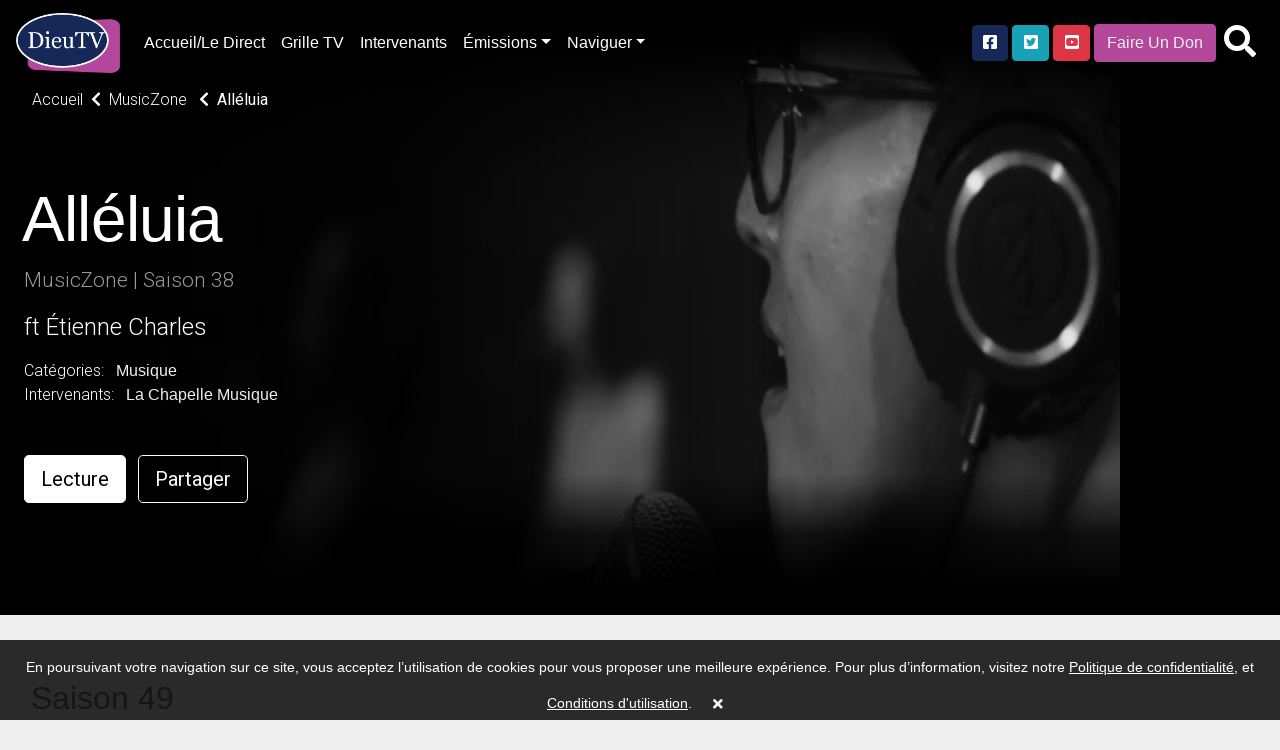

--- FILE ---
content_type: text/html; charset=UTF-8
request_url: https://www.dieutv.com/series/dieutv/41480-musiczone/66557-saison-38/137324-allluia
body_size: 35655
content:
<!DOCTYPE html>
<html lang="en" class="kt-theme-light">
<head>
    <meta itemprop="name" content="Alléluia">
    <meta itemprop="description" content="DieuTV All&eacute;luia -  ft &Eacute;tienne Charles">
    <meta itemprop="image" content="https://cdn.katapy.io/ktdata/81/lrgimgthumb/153226.jpg">

    <meta name="twitter:card" content="video"/>
    <meta name="twitter:site" content="@katapy"/>
    <meta name="twitter:title" content="Alléluia"/>
    <meta name="twitter:image" content="https://cdn.katapy.io/ktdata/81/lrgimgthumb/153226.jpg"/>
    <meta name="twitter:description" content="DieuTV All&eacute;luia -  ft &Eacute;tienne Charles"/>
    <meta name="twitter:creator" content="@katapy"/>
    <meta name="twitter:url" content="http://www.dieutv.com/series/dieutv/41480-musiczone/66557-saison-38/137324-allluia"/>
    <meta name="twitter:image:src" content="https://cdn.katapy.io/ktdata/81/lrgimgthumb/153226.jpg">

    <meta property="og:url" content="https://cdn.katapy.io/ktdata/81/lrgimgthumb/153226.jpg"/>
    <meta property="og:type" content="image/jpeg"/>
    <meta property="og:title" content="Alléluia"/>
    <meta property="og:description" content="DieuTV All&eacute;luia -  ft &Eacute;tienne Charles"/>
    <meta property="og:image" content="https://cdn.katapy.io/ktdata/81/lrgimgthumb/153226.jpg"/>
    <meta property="og:image:width" content="1920"/>
    <meta property="og:image:height" content="1080"/>
    <meta property="og:site_name" content="DieuTV"/>
    <meta charset="UTF-8">
<meta name="keywords" content="la Chapelle Musique"/>
<meta name="description" content="DieuTV All&eacute;luia -  ft &Eacute;tienne Charles"/>
    <meta content="CH-GE"
          name="geo.region">    <meta content="Geneva" name="geo.placename">    <meta content="46.2043907, 6.1431577"
          name="geo.position">    <meta content="46.2043907, 6.1431577" name="ICBM"><meta name="robots" content="index, follow">
<meta name="revisit-after" content="7 days">
<meta name="copyright" content="&copy; DieuTV 2026">
<meta name="author" content="Katapy">
<meta name="viewport" content="width=device-width, initial-scale=1.0, maximum-scale=1.0, user-scalable=0">
<meta http-equiv="pragma" CONTENT="private">
<meta http-equiv="cache-control" CONTENT="private, max-age=5400, pre-check=5400">
<meta http-equiv="expires" CONTENT="Fri, 16 Jan 26 19:20:38 +0000">
<!-- <meta http-equiv="Content-Type" content="text/html; charset=iso-8859-1"> -->
<!-- <meta name="apple-itunes-app" content="app-id=1480747569">
<meta name="google-play-app" content="app-id=com.qbc.android.ny2c" > -->
<title>DieuTV | Alléluia</title>

<!-- Load in core bootstrap -->
<link rel="stylesheet" href="https://stackpath.bootstrapcdn.com/bootstrap/4.2.1/css/bootstrap.min.css" crossorigin="anonymous">
<!-- Load in core font awesome -->
<link rel="stylesheet" href="https://cdnjs.cloudflare.com/ajax/libs/font-awesome/5.15.2/css/all.min.css">
<!-- Load in core Roboto Google Font -->
<link href="https://fonts.googleapis.com/css?family=Roboto:300,400,500" rel="stylesheet">
<!-- Loading Cokesbury's Fonts -->
<!-- <link href="https://cdn.cokesbury.com/assets/WebfontsKit/MyFontsWebfontsKit.css?v=default" rel="stylesheet" type="text/css"> -->
<link rel="stylesheet" href="//www.dieutv.com/css/v1.1.0_pushy.css"/>
<link rel="stylesheet" href="//www.dieutv.com/css/owl.carousel.css"/>
<link rel="stylesheet" href="//www.dieutv.com/css/owl.theme.default.css"/>
<link rel="stylesheet" href="//www.dieutv.com/css/v1.1.0_katapy.css"/>
<link rel="stylesheet" href="//www.dieutv.com/css/style.css"/>
<link rel="stylesheet" href="//www.dieutv.com/css/style2.css"/>

<link rel="apple-touch-icon" sizes="152x152" href="//www.dieutv.com/img/favicons/apple-touch-icon-152x152.png">
<link rel="apple-touch-icon" sizes="144x144" href="//www.dieutv.com/img/favicons/apple-touch-icon-144x144.png">
<link rel="apple-touch-icon" sizes="120x120" href="//www.dieutv.com/img/favicons/apple-touch-icon-120x120.png">
<link rel="apple-touch-icon" sizes="114x114" href="//www.dieutv.com/img/favicons/apple-touch-icon-114x114.png">
<link rel="apple-touch-icon" sizes="76x76" href="//www.dieutv.com/img/favicons/apple-touch-icon-76x76.png">
<link rel="apple-touch-icon" sizes="72x72" href="//www.dieutv.com/img/favicons/apple-touch-icon-72x72.png">
<link rel="apple-touch-icon" sizes="60x60" href="//www.dieutv.com/img/favicons/apple-touch-icon-60x60.png">
<link rel="apple-touch-icon" sizes="57x57" href="//www.dieutv.com/img/favicons/apple-touch-icon-57x57.png">
<link rel="icon" type="image/png" sizes="32x32" href="//www.dieutv.com/img/favicons/favicon-32x32.png">
<link rel="icon" type="image/png" sizes="16x16" href="//www.dieutv.com/img/favicons/favicon-16x16.png">
<link rel="shortcut icon" href="//www.dieutv.com/img/favicons/favicon.ico">
<meta name="msapplication-TileColor" content="#603cba"><!--
<meta name="msapplication-config" content="//www.dieutv.com/img/favicons/browserconfig.xml">-->
<meta name="theme-color" content="#ffffff">

<link rel="canonical" href="http://dieutv.com/"/>
<link rel="shortlink" href="http://dieutv.com/"/>
<script type="application/ld+json">
{
  "@context": "http://schema.org",
  "@type": "Organization",
  "name": "DieuTV",
  "url": "dieutv.com",
  "sameAs": [  ],
  "contactPoint": [
    { "@type": "ContactPoint",
      "telephone": "+1-844-4KATAPY",
      "contactType": "customer service"
    }
  ]
}

</script>
<script crossorigin="anonymous" src="https://polyfill.io/v3/polyfill.min.js"></script>
<!-- HTML5 elements and media queries Support for IE8 : HTML5 shim and Respond.js -->
<!--[if lt IE 9]>
<script src="js/html5shiv.js"></script>
<script src="js/respond.min.js"></script>
<![endif]-->
    <title>Alléluia</title>
    <link rel="stylesheet" href="//www.dieutv.com/css/sweetalert2.min.css"/>
    <link rel="stylesheet" type="text/css" href="//www.dieutv.com/css/jssocials.css"/>
    <link rel="stylesheet" type="text/css" href="//www.dieutv.com/css/jssocials-theme-plain.css"/><!--
    <link rel="stylesheet" href="//www.dieutv.com/css/font-awesome.min.css" />-->
    <style type="text/css">
        .kt-hero-wrapper {
            margin-top: -5.3rem;
            padding-top: 5.3rem;
            background: #000000;
            padding-bottom: 0.1rem;
        }

        .kt-lg-heading {
            margin-top: 7rem !important;
        }
    </style>
    </head>

<body class="kt-theme-light kt-series">
<!-- Google Analytics -->
<script>
        var _gaq = _gaq || [];
    _gaq.push(['_setAccount', 'UA-7619452-43']);
    //_gaq.push(['_setAccount', 'UA-84808118-1']); //CMD
    _gaq.push(['_trackPageview']);

    (function () {
        var ga = document.createElement('script');
        ga.type = 'text/javascript';
        ga.async = true;
        ga.src = ('https:' == document.location.protocol ? 'https://ssl' : 'http://www') + '.google-analytics.com/ga.js';
        var s = document.getElementsByTagName('script')[0];
        s.parentNode.insertBefore(ga, s);
    })();
</script>
<!-- End Google Analytics -->
    <div class="nav-wrapper">
        <nav class="navbar navbar-dark navbar-default sticky-top fade" role="navigation">
                            <ul class="nav mr-2 d-xl-none d-lg-none">
                    <li class="nav-item">
                        <a class="nav-link menu-btn" href="#"><i class="fas fa-bars fa-2x"></i></a>
                    </li>
                </ul>
            
            <a class="navbar-brand kt-brand" href="//www.dieutv.com/home">

                                    <img class="kt-brand-logo" src="//www.dieutv.com/img/logo.png" alt="DieuTV">
                            </a>
            <ul class="nav col-auto p-0 mr-auto">
                <li class="nav-item">
                    <a class="nav-link d-none d-lg-block" href="//www.dieutv.com/home">Accueil/Le Direct</a>
                </li>
                <li class="nav-item">
                    <a class="nav-link d-none d-lg-block" href="//www.dieutv.com/grille-tv">Grille TV</a>
                </li>
                <li class="nav-item">
                    <a class="nav-link d-none d-lg-block" href="//www.dieutv.com/intervenants">Intervenants</a>
                </li>
                <li class="nav-item dropdown d-none d-lg-block">
                    <a href="#" data-toggle="dropdown" aria-haspopup="true" aria-expanded="false"
                       class="nav-link dropdown-toggle">Émissions</a>
                    <ul class="dropdown-menu dropdown-menu-right font-size-sm"
                         aria-labelledby="dropdown-default-primary" x-placement="bottom-end" style="min-width:210px">
                                                    <!--
                            <li><a class="dropdown-item"
                               href="//www.dieutv.com/videos/1129-dieutv">DieuTV</a></li>-->
                            <li><a data-toggle="dropdown" aria-haspopup="true" aria-expanded="false" class="dropdown-item" href="#">DieuTV <i class="fa fa-caret-right pull-right fa-sm push-5-t"></i></a>
                                <ul class="submenu dropdown-menu dropdown-menu-right font-size-sm" aria-labelledby="dropdown-default-primary" x-placement="bottom-end" style="min-width:300px">
                                                                    <li><a class="dropdown-item"
                               href="//www.dieutv.com/series/dieutv/77932-comprendre-pour-vivre">Comprendre pour Vivre</a></li>
                                    <li class="dropdown-divider"></li>
                                                                    <li><a class="dropdown-item"
                               href="//www.dieutv.com/series/dieutv/40778-clbration">Célébration</a></li>
                                    <li class="dropdown-divider"></li>
                                                                    <li><a class="dropdown-item"
                               href="//www.dieutv.com/series/dieutv/40730-le-rendez-vous">Le Rendez-Vous</a></li>
                                    <li class="dropdown-divider"></li>
                                                                    <li><a class="dropdown-item"
                               href="//www.dieutv.com/series/dieutv/41153-intelligence-de-la-foi">Intelligence de la Foi</a></li>
                                    <li class="dropdown-divider"></li>
                                                                    <li><a class="dropdown-item"
                               href="//www.dieutv.com/series/dieutv/41125-sa-parole-pour-aujourdhui">Sa Parole pour Aujourd'hui</a></li>
                                    <li class="dropdown-divider"></li>
                                                                    <li><a class="dropdown-item"
                               href="//www.dieutv.com/series/dieutv/40764-en-route-en-isral">En Route en Israël</a></li>
                                    <li class="dropdown-divider"></li>
                                                                    <li><a class="dropdown-item"
                               href="//www.dieutv.com/series/dieutv/42245-mode-demploi">Mode d'emploi</a></li>
                                    <li class="dropdown-divider"></li>
                                                                    <li><a class="dropdown-item"
                               href="//www.dieutv.com/series/dieutv/40982-mise-jour">Mise à jour </a></li>
                                    <li class="dropdown-divider"></li>
                                                                    <li><a class="dropdown-item"
                               href="//www.dieutv.com/series/dieutv/41008-le-jardin-de-dieu">Le jardin de Dieu</a></li>
                                    <li class="dropdown-divider"></li>
                                                                    <li><a class="dropdown-item"
                               href="//www.dieutv.com/series/dieutv/1143-promo-dieutv">Promo DieuTV</a></li>
                                    <li class="dropdown-divider"></li>
                                                                    <li><a class="dropdown-item" href="//www.dieutv.com/videos/1129-dieutv">Voir tous</a></li>
                                </ul>
                            
                        <li class="dropdown-divider"></li>                            <!--
                            <li><a class="dropdown-item"
                               href="//www.dieutv.com/videos/1133-enfants">Enfants</a></li>-->
                            <li><a data-toggle="dropdown" aria-haspopup="true" aria-expanded="false" class="dropdown-item" href="#">Enfants <i class="fa fa-caret-right pull-right fa-sm push-5-t"></i></a>
                                <ul class="submenu dropdown-menu dropdown-menu-right font-size-sm" aria-labelledby="dropdown-default-primary" x-placement="bottom-end" style="min-width:300px">
                                                                    <li><a class="dropdown-item"
                               href="//www.dieutv.com/series/dieutv/101442-les-enfants-dailleurs">Les Enfants D’ailleurs</a></li>
                                    <li class="dropdown-divider"></li>
                                                                    <li><a class="dropdown-item"
                               href="//www.dieutv.com/series/dieutv/46060-mlkids-family">MLKids family</a></li>
                                    <li class="dropdown-divider"></li>
                                                                    <li><a class="dropdown-item"
                               href="//www.dieutv.com/series/dieutv/46055-va-dans-ta-chambre">Va dans ta chambre</a></li>
                                    <li class="dropdown-divider"></li>
                                                                    <li><a class="dropdown-item"
                               href="//www.dieutv.com/series/dieutv/31210-kids-tv-music-zone">Kids TV Music Zone</a></li>
                                    <li class="dropdown-divider"></li>
                                                                    <li><a class="dropdown-item"
                               href="//www.dieutv.com/series/dieutv/50019-coco-copains-saison">Coco & Copains Saison  </a></li>
                                    <li class="dropdown-divider"></li>
                                                                    <li><a class="dropdown-item"
                               href="//www.dieutv.com/series/dieutv/33446-le-superlivre">Le SuperLivre</a></li>
                                    <li class="dropdown-divider"></li>
                                                                    <li><a class="dropdown-item"
                               href="//www.dieutv.com/series/dieutv/3218-quartier-libre">Quartier Libre</a></li>
                                    <li class="dropdown-divider"></li>
                                                                    <li><a class="dropdown-item"
                               href="//www.dieutv.com/series/dieutv/8280-king-of-glory">King of Glory</a></li>
                                    <li class="dropdown-divider"></li>
                                                                    <li><a class="dropdown-item"
                               href="//www.dieutv.com/series/dieutv/3175-petits-bouts-de-bible">Petits bouts de Bible</a></li>
                                    <li class="dropdown-divider"></li>
                                                                    <li><a class="dropdown-item"
                               href="//www.dieutv.com/series/dieutv/1182-logoscom">Logoscom</a></li>
                                    <li class="dropdown-divider"></li>
                                                                    <li><a class="dropdown-item"
                               href="//www.dieutv.com/series/dieutv/10854-proverbes">Proverbes</a></li>
                                    <li class="dropdown-divider"></li>
                                                                    <li><a class="dropdown-item" href="//www.dieutv.com/videos/1133-enfants">Voir tous</a></li>
                                </ul>
                            
                        <li class="dropdown-divider"></li>                            <!--
                            <li><a class="dropdown-item"
                               href="//www.dieutv.com/videos/1451-talk-shows">Talk Shows</a></li>-->
                            <li><a data-toggle="dropdown" aria-haspopup="true" aria-expanded="false" class="dropdown-item" href="#">Talk Shows <i class="fa fa-caret-right pull-right fa-sm push-5-t"></i></a>
                                <ul class="submenu dropdown-menu dropdown-menu-right font-size-sm" aria-labelledby="dropdown-default-primary" x-placement="bottom-end" style="min-width:300px">
                                                                    <li><a class="dropdown-item"
                               href="//www.dieutv.com/series/dieutv/102812-femmes-de-foi">Femmes de Foi</a></li>
                                    <li class="dropdown-divider"></li>
                                                                    <li><a class="dropdown-item"
                               href="//www.dieutv.com/series/dieutv/83172-lets-talk-by-mlk-hommes">Let's talk by MLK Hommes</a></li>
                                    <li class="dropdown-divider"></li>
                                                                    <li><a class="dropdown-item"
                               href="//www.dieutv.com/series/dieutv/101102-xpression-young">Xpression Young</a></li>
                                    <li class="dropdown-divider"></li>
                                                                    <li><a class="dropdown-item"
                               href="//www.dieutv.com/series/dieutv/74866-xpression-podcast">Xpression PodCast </a></li>
                                    <li class="dropdown-divider"></li>
                                                                    <li><a class="dropdown-item"
                               href="//www.dieutv.com/series/dieutv/80118-histoire-de-vie">Histoire de Vie</a></li>
                                    <li class="dropdown-divider"></li>
                                                                    <li><a class="dropdown-item"
                               href="//www.dieutv.com/series/dieutv/66385-on-sy-retrouve">On s'y retrouve</a></li>
                                    <li class="dropdown-divider"></li>
                                                                    <li><a class="dropdown-item"
                               href="//www.dieutv.com/series/dieutv/50604-askmeanything">Askmeanything</a></li>
                                    <li class="dropdown-divider"></li>
                                                                    <li><a class="dropdown-item"
                               href="//www.dieutv.com/series/dieutv/40967-tchat-avec-nath">Tchat avec Nath</a></li>
                                    <li class="dropdown-divider"></li>
                                                                    <li><a class="dropdown-item"
                               href="//www.dieutv.com/series/dieutv/63922-toute-la-bible">Toute la Bible</a></li>
                                    <li class="dropdown-divider"></li>
                                                                    <li><a class="dropdown-item"
                               href="//www.dieutv.com/series/dieutv/57435-woman2woman">Woman2Woman</a></li>
                                    <li class="dropdown-divider"></li>
                                                                    <li><a class="dropdown-item"
                               href="//www.dieutv.com/series/dieutv/1150-vitamine-b">Vitamine B</a></li>
                                    <li class="dropdown-divider"></li>
                                                                    <li><a class="dropdown-item"
                               href="//www.dieutv.com/series/dieutv/40598-le-club-700-afrique">Le Club 700 Afrique</a></li>
                                    <li class="dropdown-divider"></li>
                                                                    <li><a class="dropdown-item"
                               href="//www.dieutv.com/series/dieutv/62850-capital-de-vie">Capital de vie</a></li>
                                    <li class="dropdown-divider"></li>
                                                                    <li><a class="dropdown-item"
                               href="//www.dieutv.com/series/dieutv/56735-pain-de-vie">Pain de vie</a></li>
                                    <li class="dropdown-divider"></li>
                                                                    <li><a class="dropdown-item"
                               href="//www.dieutv.com/series/dieutv/40639-ciel-mon-info">Ciel! mon info</a></li>
                                    <li class="dropdown-divider"></li>
                                                                    <li><a class="dropdown-item"
                               href="//www.dieutv.com/series/dieutv/40975-parole-vivante">Parole Vivante </a></li>
                                    <li class="dropdown-divider"></li>
                                                                    <li><a class="dropdown-item"
                               href="//www.dieutv.com/series/dieutv/49856-la-vrit-vous-rendra-libre">La vérité vous rendra libre</a></li>
                                    <li class="dropdown-divider"></li>
                                                                    <li><a class="dropdown-item"
                               href="//www.dieutv.com/series/dieutv/40665-on-nira-pas-tous-au-paradis-">On n'ira pas tous au paradis !</a></li>
                                    <li class="dropdown-divider"></li>
                                                                    <li><a class="dropdown-item"
                               href="//www.dieutv.com/series/dieutv/40672-on-en-parle-sans-tabou">On en parle sans tabou</a></li>
                                    <li class="dropdown-divider"></li>
                                                                    <li><a class="dropdown-item" href="//www.dieutv.com/videos/1451-talk-shows">Voir tous</a></li>
                                </ul>
                            
                        <li class="dropdown-divider"></li>                            <!--
                            <li><a class="dropdown-item"
                               href="//www.dieutv.com/videos/2297-musique">Musique</a></li>-->
                            <li><a data-toggle="dropdown" aria-haspopup="true" aria-expanded="false" class="dropdown-item" href="#">Musique <i class="fa fa-caret-right pull-right fa-sm push-5-t"></i></a>
                                <ul class="submenu dropdown-menu dropdown-menu-right font-size-sm" aria-labelledby="dropdown-default-primary" x-placement="bottom-end" style="min-width:300px">
                                                                    <li><a class="dropdown-item"
                               href="//www.dieutv.com/series/dieutv/41480-musiczone">MusicZone </a></li>
                                    <li class="dropdown-divider"></li>
                                                                    <li><a class="dropdown-item"
                               href="//www.dieutv.com/series/dieutv/81835-mlk-music">MLK MUSIC</a></li>
                                    <li class="dropdown-divider"></li>
                                                                    <li><a class="dropdown-item"
                               href="//www.dieutv.com/series/dieutv/2298-plante-gospel">Planète Gospel</a></li>
                                    <li class="dropdown-divider"></li>
                                                                    <li><a class="dropdown-item"
                               href="//www.dieutv.com/series/dieutv/3540-homecoming-franais">Homecoming - Français</a></li>
                                    <li class="dropdown-divider"></li>
                                                                    <li><a class="dropdown-item" href="//www.dieutv.com/videos/2297-musique">Voir tous</a></li>
                                </ul>
                            
                        <li class="dropdown-divider"></li>                            <!--
                            <li><a class="dropdown-item"
                               href="//www.dieutv.com/videos/1439-emissions-tv">Emissions TV</a></li>-->
                            <li><a data-toggle="dropdown" aria-haspopup="true" aria-expanded="false" class="dropdown-item" href="#">Emissions TV <i class="fa fa-caret-right pull-right fa-sm push-5-t"></i></a>
                                <ul class="submenu dropdown-menu dropdown-menu-right font-size-sm" aria-labelledby="dropdown-default-primary" x-placement="bottom-end" style="min-width:300px">
                                                                    <li><a class="dropdown-item"
                               href="//www.dieutv.com/series/dieutv/100883-dans-lintimit-de-sa-prsence">Dans l'intimité de sa présence</a></li>
                                    <li class="dropdown-divider"></li>
                                                                    <li><a class="dropdown-item"
                               href="//www.dieutv.com/series/dieutv/100295-plus-fort-que-la-mort">Plus Fort que la Mort</a></li>
                                    <li class="dropdown-divider"></li>
                                                                    <li><a class="dropdown-item"
                               href="//www.dieutv.com/series/dieutv/88006-10-minutes-thologiques">10 Minutes Théologiques</a></li>
                                    <li class="dropdown-divider"></li>
                                                                    <li><a class="dropdown-item"
                               href="//www.dieutv.com/series/dieutv/62991-booste-ta-journe">Booste ta journée</a></li>
                                    <li class="dropdown-divider"></li>
                                                                    <li><a class="dropdown-item"
                               href="//www.dieutv.com/series/dieutv/62986-5-minutes-essentielles">5 Minutes Essentielles</a></li>
                                    <li class="dropdown-divider"></li>
                                                                    <li><a class="dropdown-item"
                               href="//www.dieutv.com/series/dieutv/41923-plein-cadre">Plein Cadre </a></li>
                                    <li class="dropdown-divider"></li>
                                                                    <li><a class="dropdown-item"
                               href="//www.dieutv.com/series/dieutv/54362-sandra-dubi">Sandra Dubi</a></li>
                                    <li class="dropdown-divider"></li>
                                                                    <li><a class="dropdown-item"
                               href="//www.dieutv.com/series/dieutv/44226-revivalistes">Revivalistes</a></li>
                                    <li class="dropdown-divider"></li>
                                                                    <li><a class="dropdown-item"
                               href="//www.dieutv.com/series/dieutv/1160-heure-de-la-bonne-nouvelle">Heure de la Bonne Nouvelle</a></li>
                                    <li class="dropdown-divider"></li>
                                                                    <li><a class="dropdown-item"
                               href="//www.dieutv.com/series/dieutv/51800-10-minutes-by-mlk-femmes">10 Minutes by MLK Femmes</a></li>
                                    <li class="dropdown-divider"></li>
                                                                    <li><a class="dropdown-item"
                               href="//www.dieutv.com/series/dieutv/51805-10-minutes-by-mlk-hommes">10 Minutes by MLK Hommes</a></li>
                                    <li class="dropdown-divider"></li>
                                                                    <li><a class="dropdown-item"
                               href="//www.dieutv.com/series/dieutv/42033-savoir-chrtien">Savoir Chrétien </a></li>
                                    <li class="dropdown-divider"></li>
                                                                    <li><a class="dropdown-item"
                               href="//www.dieutv.com/series/dieutv/85369-heure-de-la-bonne-nouvelle">Heure de la Bonne Nouvelle</a></li>
                                    <li class="dropdown-divider"></li>
                                                                    <li><a class="dropdown-item"
                               href="//www.dieutv.com/series/dieutv/49314-glorieuse-destine"> Glorieuse Destinée</a></li>
                                    <li class="dropdown-divider"></li>
                                                                    <li><a class="dropdown-item"
                               href="//www.dieutv.com/series/dieutv/45379-impact-live-season">Impact Live Season </a></li>
                                    <li class="dropdown-divider"></li>
                                                                    <li><a class="dropdown-item"
                               href="//www.dieutv.com/series/dieutv/42038-macasbah">Macasbah</a></li>
                                    <li class="dropdown-divider"></li>
                                                                    <li><a class="dropdown-item"
                               href="//www.dieutv.com/series/dieutv/9882-rendez-vous-divin-f-alexandre">Rendez-vous divin (F. Alexandre)</a></li>
                                    <li class="dropdown-divider"></li>
                                                                    <li><a class="dropdown-item"
                               href="//www.dieutv.com/series/dieutv/9881-gospel-clap-f-alexandre">Gospel Clap (F. Alexandre)</a></li>
                                    <li class="dropdown-divider"></li>
                                                                    <li><a class="dropdown-item"
                               href="//www.dieutv.com/series/dieutv/1169-tas-2-minutes">T'as 2 minutes?</a></li>
                                    <li class="dropdown-divider"></li>
                                                                    <li><a class="dropdown-item"
                               href="//www.dieutv.com/series/dieutv/10228-ma-foi-cest-comme-a">Ma foi c'est comme ça</a></li>
                                    <li class="dropdown-divider"></li>
                                                                    <li><a class="dropdown-item" href="//www.dieutv.com/videos/1439-emissions-tv">Voir tous</a></li>
                                </ul>
                            
                        <li class="dropdown-divider"></li>                            <!--
                            <li><a class="dropdown-item"
                               href="//www.dieutv.com/videos/71450-dieutv-afrique">DieuTV Afrique </a></li>-->
                            <li><a data-toggle="dropdown" aria-haspopup="true" aria-expanded="false" class="dropdown-item" href="#">DieuTV Afrique  <i class="fa fa-caret-right pull-right fa-sm push-5-t"></i></a>
                                <ul class="submenu dropdown-menu dropdown-menu-right font-size-sm" aria-labelledby="dropdown-default-primary" x-placement="bottom-end" style="min-width:300px">
                                                                    <li><a class="dropdown-item"
                               href="//www.dieutv.com/series/dieutv/40773-en-route-afrique">En Route ! Afrique</a></li>
                                    <li class="dropdown-divider"></li>
                                                                    <li><a class="dropdown-item" href="//www.dieutv.com/videos/71450-dieutv-afrique">Voir tous</a></li>
                                </ul>
                            
                        <li class="dropdown-divider"></li>                            <!--
                            <li><a class="dropdown-item"
                               href="//www.dieutv.com/videos/1440-documentaires">Documentaires</a></li>-->
                            <li><a data-toggle="dropdown" aria-haspopup="true" aria-expanded="false" class="dropdown-item" href="#">Documentaires <i class="fa fa-caret-right pull-right fa-sm push-5-t"></i></a>
                                <ul class="submenu dropdown-menu dropdown-menu-right font-size-sm" aria-labelledby="dropdown-default-primary" x-placement="bottom-end" style="min-width:300px">
                                                                    <li><a class="dropdown-item"
                               href="//www.dieutv.com/series/dieutv/82501-arkeos">Arkeos</a></li>
                                    <li class="dropdown-divider"></li>
                                                                    <li><a class="dropdown-item"
                               href="//www.dieutv.com/series/dieutv/35994-aujourdhui-plus-que-jamais">Aujourd'hui plus que jamais</a></li>
                                    <li class="dropdown-divider"></li>
                                                                    <li><a class="dropdown-item"
                               href="//www.dieutv.com/series/dieutv/1183-documentaires">Documentaires</a></li>
                                    <li class="dropdown-divider"></li>
                                                                    <li><a class="dropdown-item"
                               href="//www.dieutv.com/series/dieutv/42651-hors-des-sentiers-battus">Hors des Sentiers Battus</a></li>
                                    <li class="dropdown-divider"></li>
                                                                    <li><a class="dropdown-item"
                               href="//www.dieutv.com/series/dieutv/42644-archologie-en-terre-disral">Archéologie en Terre d'Israël</a></li>
                                    <li class="dropdown-divider"></li>
                                                                    <li><a class="dropdown-item"
                               href="//www.dieutv.com/series/dieutv/42637-hors-cadre">Hors cadre </a></li>
                                    <li class="dropdown-divider"></li>
                                                                    <li><a class="dropdown-item" href="//www.dieutv.com/videos/1440-documentaires">Voir tous</a></li>
                                </ul>
                            
                        <li class="dropdown-divider"></li>                            <!--
                            <li><a class="dropdown-item"
                               href="//www.dieutv.com/videos/1126-enseignements">Enseignements</a></li>-->
                            <li><a data-toggle="dropdown" aria-haspopup="true" aria-expanded="false" class="dropdown-item" href="#">Enseignements <i class="fa fa-caret-right pull-right fa-sm push-5-t"></i></a>
                                <ul class="submenu dropdown-menu dropdown-menu-right font-size-sm" aria-labelledby="dropdown-default-primary" x-placement="bottom-end" style="min-width:300px">
                                                                    <li><a class="dropdown-item"
                               href="//www.dieutv.com/series/dieutv/98199-bread">Bread</a></li>
                                    <li class="dropdown-divider"></li>
                                                                    <li><a class="dropdown-item"
                               href="//www.dieutv.com/series/dieutv/73587-rponses-avec-bayless-conley">Réponses avec Bayless Conley</a></li>
                                    <li class="dropdown-divider"></li>
                                                                    <li><a class="dropdown-item"
                               href="//www.dieutv.com/series/dieutv/79507-mlk-clbration">MLK Célébration</a></li>
                                    <li class="dropdown-divider"></li>
                                                                    <li><a class="dropdown-item"
                               href="//www.dieutv.com/series/dieutv/47402-gospel-center-annecy">Gospel Center Annecy</a></li>
                                    <li class="dropdown-divider"></li>
                                                                    <li><a class="dropdown-item"
                               href="//www.dieutv.com/series/dieutv/48122-glise-nouvelle-vie">Église Nouvelle Vie</a></li>
                                    <li class="dropdown-divider"></li>
                                                                    <li><a class="dropdown-item"
                               href="//www.dieutv.com/series/dieutv/42430-eglise-paris-metropole">Eglise Paris Metropole</a></li>
                                    <li class="dropdown-divider"></li>
                                                                    <li><a class="dropdown-item"
                               href="//www.dieutv.com/series/dieutv/63917-recharge">Recharge</a></li>
                                    <li class="dropdown-divider"></li>
                                                                    <li><a class="dropdown-item"
                               href="//www.dieutv.com/series/dieutv/44628-rutc">RUTC</a></li>
                                    <li class="dropdown-divider"></li>
                                                                    <li><a class="dropdown-item"
                               href="//www.dieutv.com/series/dieutv/46287-joyce-meyer">Joyce Meyer </a></li>
                                    <li class="dropdown-divider"></li>
                                                                    <li><a class="dropdown-item"
                               href="//www.dieutv.com/series/dieutv/42830-theomedia">Theomedia</a></li>
                                    <li class="dropdown-divider"></li>
                                                                    <li><a class="dropdown-item"
                               href="//www.dieutv.com/series/dieutv/69017-puissance-dans-le-nom-de-jsus">Puissance dans le Nom de Jésus</a></li>
                                    <li class="dropdown-divider"></li>
                                                                    <li><a class="dropdown-item"
                               href="//www.dieutv.com/series/dieutv/40682-vivez-votre-foi-avec-keith-butler">Vivez votre foi avec Keith Butler</a></li>
                                    <li class="dropdown-divider"></li>
                                                                    <li><a class="dropdown-item"
                               href="//www.dieutv.com/series/dieutv/46690-eglise-vanglique-de-rveil"> Eglise évangélique de Réveil</a></li>
                                    <li class="dropdown-divider"></li>
                                                                    <li><a class="dropdown-item"
                               href="//www.dieutv.com/series/dieutv/50837-27mn-avec-le-pasteur-sanogo">27mn avec le Pasteur Sanogo</a></li>
                                    <li class="dropdown-divider"></li>
                                                                    <li><a class="dropdown-item"
                               href="//www.dieutv.com/series/dieutv/45862-mamadou-karambiri">Mamadou Karambiri</a></li>
                                    <li class="dropdown-divider"></li>
                                                                    <li><a class="dropdown-item"
                               href="//www.dieutv.com/series/dieutv/44857-season-onetalk">Season One'TALK</a></li>
                                    <li class="dropdown-divider"></li>
                                                                    <li><a class="dropdown-item"
                               href="//www.dieutv.com/series/dieutv/44867-roger-liebi">Roger Liebi</a></li>
                                    <li class="dropdown-divider"></li>
                                                                    <li><a class="dropdown-item"
                               href="//www.dieutv.com/series/dieutv/44881-ctmi">CTMI</a></li>
                                    <li class="dropdown-divider"></li>
                                                                    <li><a class="dropdown-item"
                               href="//www.dieutv.com/series/dieutv/46641-porte-ouverte-chrtienne"> Porte Ouverte Chrétienne</a></li>
                                    <li class="dropdown-divider"></li>
                                                                    <li><a class="dropdown-item"
                               href="//www.dieutv.com/series/dieutv/45773-montrer-le-chemin">Montrer le chemin</a></li>
                                    <li class="dropdown-divider"></li>
                                                                    <li><a class="dropdown-item"
                               href="//www.dieutv.com/series/dieutv/46682-moneglisenet"> MonEglise.net</a></li>
                                    <li class="dropdown-divider"></li>
                                                                    <li><a class="dropdown-item"
                               href="//www.dieutv.com/series/dieutv/2387-centre-rveil-international">Centre Réveil International</a></li>
                                    <li class="dropdown-divider"></li>
                                                                    <li><a class="dropdown-item"
                               href="//www.dieutv.com/series/dieutv/11550-mieux-vivre-deux">Mieux vivre à deux</a></li>
                                    <li class="dropdown-divider"></li>
                                                                    <li><a class="dropdown-item" href="//www.dieutv.com/videos/1126-enseignements">Voir tous</a></li>
                                </ul>
                            
                        <li class="dropdown-divider"></li>                            <!--
                            <li><a class="dropdown-item"
                               href="//www.dieutv.com/videos/1454-la-selection">La selection</a></li>-->
                            <li><a data-toggle="dropdown" aria-haspopup="true" aria-expanded="false" class="dropdown-item" href="#">La selection <i class="fa fa-caret-right pull-right fa-sm push-5-t"></i></a>
                                <ul class="submenu dropdown-menu dropdown-menu-right font-size-sm" aria-labelledby="dropdown-default-primary" x-placement="bottom-end" style="min-width:300px">
                                                                    <li><a class="dropdown-item"
                               href="//www.dieutv.com/series/dieutv/1192-eem-dr-job-mukadi">EEM - Dr Job Mukadi</a></li>
                                    <li class="dropdown-divider"></li>
                                                                    <li><a class="dropdown-item"
                               href="//www.dieutv.com/series/dieutv/3343-mystory">MyStory</a></li>
                                    <li class="dropdown-divider"></li>
                                                                    <li><a class="dropdown-item"
                               href="//www.dieutv.com/series/dieutv/1783-40-jours">40 jours...</a></li>
                                    <li class="dropdown-divider"></li>
                                                                    <li><a class="dropdown-item"
                               href="//www.dieutv.com/series/dieutv/1784-365-histoires">365 histoires</a></li>
                                    <li class="dropdown-divider"></li>
                                                                    <li><a class="dropdown-item" href="//www.dieutv.com/videos/1454-la-selection">Voir tous</a></li>
                                </ul>
                            
                        <li class="dropdown-divider"></li>                            <!--
                            <li><a class="dropdown-item"
                               href="//www.dieutv.com/videos/1452-films-et-spectacles">Films et spectacles</a></li>-->
                            <li><a data-toggle="dropdown" aria-haspopup="true" aria-expanded="false" class="dropdown-item" href="#">Films et spectacles <i class="fa fa-caret-right pull-right fa-sm push-5-t"></i></a>
                                <ul class="submenu dropdown-menu dropdown-menu-right font-size-sm" aria-labelledby="dropdown-default-primary" x-placement="bottom-end" style="min-width:300px">
                                                                    <li><a class="dropdown-item"
                               href="//www.dieutv.com/series/dieutv/2348-film">Film</a></li>
                                    <li class="dropdown-divider"></li>
                                                                    <li><a class="dropdown-item"
                               href="//www.dieutv.com/series/dieutv/1172-spectacles-et-pices-de-thtre">Spectacles et Pièces de Théâtre</a></li>
                                    <li class="dropdown-divider"></li>
                                                                    <li><a class="dropdown-item"
                               href="//www.dieutv.com/series/dieutv/2349-court-mtrages">Court Métrages</a></li>
                                    <li class="dropdown-divider"></li>
                                                                    <li><a class="dropdown-item"
                               href="//www.dieutv.com/series/dieutv/1782-dieu-pourvoit">Dieu pourvoit</a></li>
                                    <li class="dropdown-divider"></li>
                                                                    <li><a class="dropdown-item"
                               href="//www.dieutv.com/series/dieutv/1276-calvin">Calvin</a></li>
                                    <li class="dropdown-divider"></li>
                                                                    <li><a class="dropdown-item"
                               href="//www.dieutv.com/series/dieutv/41886-58-le-film">58: Le Film</a></li>
                                    <li class="dropdown-divider"></li>
                                                                    <li><a class="dropdown-item" href="//www.dieutv.com/videos/1452-films-et-spectacles">Voir tous</a></li>
                                </ul>
                            
                                            </ul>
                </li>
                <li class="nav-item dropdown d-none d-lg-block">
                    <a href="#" data-toggle="dropdown" aria-haspopup="true" aria-expanded="false"
                       class="nav-link dropdown-toggle">Naviguer</a>
                    <!--                       class="nav-link dropdown-toggle">--><!--</a>-->
<!--                    TODO MAKE BETTER!!! $lang_data && $lang_set should be in en.json-->
                    <ul class="dropdown-menu dropdown-menu-right font-size-sm"
                         aria-labelledby="dropdown-default-primary" x-placement="bottom-end">
                        <li><a class="dropdown-item" href="//www.dieutv.com/replay">Replay</a></li>
                        <li class="dropdown-divider"></li>
                        <li><a class="dropdown-item" href="//www.dieutv.com/news">News</a></li>
                        <li class="dropdown-divider"></li>
                        <li><a class="dropdown-item" href="//www.dieutv.com/enroute">Enroute</a></li>
                        <li class="dropdown-divider"></li>
                        <li><a class="dropdown-item" href="//www.dieutv.com/page/83785-triniti">Triniti</a></li>
                        <li class="dropdown-divider"></li>
                        <li><a class="dropdown-item" href="https://www.rdf.ch/" target="_blank">Shop</a></li><!--
                        <li class="dropdown-divider"></li>
                        <li><a data-toggle="dropdown" aria-haspopup="true" aria-expanded="false"
                       class="dropdown-item" href="#">Test <i class="fa fa-caret-right pull-right fa-sm push-5-t"></i></a>
                        <ul class="submenu dropdown-menu dropdown-menu-right font-size-sm"
                         aria-labelledby="dropdown-default-primary" x-placement="bottom-end">
                            <li><a class="dropdown-item" href="//www.dieutv.com/replay">Replay</a></li>
                            <li class="dropdown-divider"></li>
                            <li><a class="dropdown-item" href="//www.dieutv.com/news">News</a></li>
                        </ul></li>-->
                    </ul>
                </li>
            </ul>
            <ul class="nav col-auto p-0">
                <li class="nav-item search-hide d-flex align-items-center">
                    <a class="d-block btn btn-primary text-white" href="https://www.facebook.com/dieutv" target="_blank"
                       style="padding:.3rem .65rem"><i class="fab fa-facebook-square"></i></a>
                </li>
                <li class="nav-item search-hide d-flex align-items-center ml-1">
                    <a class="d-block btn btn-info text-white" href="https://twitter.com/dieutv" target="_blank"
                       style="padding:.3rem .65rem"><i class="fab fa-twitter-square"></i></a>
                </li>
                <li class="nav-item search-hide d-flex align-items-center ml-1">
                    <a class="d-block btn btn-danger text-white" href="https://www.youtube.com/user/dieutv"
                       target="_blank" style="padding:.3rem .65rem"><i class="fab fa-youtube-square"></i></a>
                </li>
                <li class="nav-item search-hide d-flex align-items-center ml-1">
                    <a class="d-none d-lg-block btn btn-secondary" href="//www.dieutv.com/dons">Faire Un Don</a>
                </li>
                <ul class="nav col-auto p-0">
                                            <li class="nav-item">
                            <span class="nav-link d-none d-lg-block" id="searchIcon"
                                  onclick="javascript:AppUIActivity.toggleSearch()"><i
                                        class="fa fa-search fa-2x"></i></span>
                        </li>
                        <li class="nav-item hidden">
                            <div class="kt-search-bar">
                                <form action="//www.dieutv.com/search" class="search-form" method="post"
                                      name="embedded-search-form" id="embedded-search-form"
                                      onsubmit="javascript:App.loader('show');">
                                    <input type="text" class="kt-search-input"
                                           placeholder="Rechercher..." name="q"
                                           id="q">
                                    <a class="kt-search-action"
                                       href="javascript:$('#embedded-search-form').submit();"><i
                                                class="fa fa-search fa-2x"></i></a>
                                </form>
                            </div>
                        </li>
                                                                            </ul>
        </nav>
    </div>

            <!-- Pushy Menu -->
        <nav class="pushy pushy-left kt-slide-nav">
            <div class="pushy-content">
                <ul>
                    <li class="pushy-link"><a href="javascript:void(0);"><i class="fas fa-2x fa-times"></i></a></li>
                    <li class="pushy-link"><a href="//www.dieutv.com/home">Accueil/Le Direct</a></li>
                    <li class="pushy-link"><a href="//www.dieutv.com/tv-guide">Grille TV</a></li>
                    <li class="pushy-link"><a href="//www.dieutv.com/speakers">Intervenants</a></li>

                    <li class="pushy-submenu pushy-submenu-closed">
                        <button>Émissions</button>
                        <ul>
                                                                <li class="pushy-submenu pushy-submenu-closed"><button onclick="javascript:AppUIActivity.showMobileSubnav('dieutv');" data-url="//www.dieutv.com/videos/1129-dieutv">DieuTV</button>
                                    </li>
                                                                <li class="pushy-submenu pushy-submenu-closed"><button onclick="javascript:AppUIActivity.showMobileSubnav('enfants');" data-url="//www.dieutv.com/videos/1133-enfants">Enfants</button>
                                    </li>
                                                                <li class="pushy-submenu pushy-submenu-closed"><button onclick="javascript:AppUIActivity.showMobileSubnav('talkshow');" data-url="//www.dieutv.com/videos/1451-talk-shows">Talk Shows</button>
                                    </li>
                                                                <li class="pushy-submenu pushy-submenu-closed"><button onclick="javascript:AppUIActivity.showMobileSubnav('musique');" data-url="//www.dieutv.com/videos/2297-musique">Musique</button>
                                    </li>
                                                                <li class="pushy-submenu pushy-submenu-closed"><button onclick="javascript:AppUIActivity.showMobileSubnav('emissionsexternes');" data-url="//www.dieutv.com/videos/1439-emissions-tv">Emissions TV</button>
                                    </li>
                                                                <li class="pushy-submenu pushy-submenu-closed"><button onclick="javascript:AppUIActivity.showMobileSubnav('dieutvafrique');" data-url="//www.dieutv.com/videos/71450-dieutv-afrique">DieuTV Afrique </button>
                                    </li>
                                                                <li class="pushy-submenu pushy-submenu-closed"><button onclick="javascript:AppUIActivity.showMobileSubnav('documentaires');" data-url="//www.dieutv.com/videos/1440-documentaires">Documentaires</button>
                                    </li>
                                                                <li class="pushy-submenu pushy-submenu-closed"><button onclick="javascript:AppUIActivity.showMobileSubnav('enseignements');" data-url="//www.dieutv.com/videos/1126-enseignements">Enseignements</button>
                                    </li>
                                                                <li class="pushy-submenu pushy-submenu-closed"><button onclick="javascript:AppUIActivity.showMobileSubnav('clients');" data-url="//www.dieutv.com/videos/1454-la-selection">La selection</button>
                                    </li>
                                                                <li class="pushy-submenu pushy-submenu-closed"><button onclick="javascript:AppUIActivity.showMobileSubnav('filmetspectacles');" data-url="//www.dieutv.com/videos/1452-films-et-spectacles">Films et spectacles</button>
                                    </li>
                                                    </ul>
                    </li>

                    <li class="pushy-submenu pushy-submenu-closed">
                        <button>Naviguer</button>
                        <ul>
                            <li class="pushy-link"><a href="//www.dieutv.com/replay">Replay</a></li>
                            <li class="pushy-link"><a href="//www.dieutv.com/news">News</a></li>
                            <li class="pushy-link"><a href="//www.dieutv.com/tribute">Enroute</a></li>
                            <li class="pushy-link"><a href="https://www.rdf.ch/" target="_blank">Shop</a></li>
                        </ul>
                    </li>
                    <li class="pushy-link"><a href="//www.dieutv.com/dons">Faire Un Don</a></li>
                    <li class="pushy-link"><a href="//www.dieutv.com/search">Search</a></li>
                </ul>
            </div>
        </nav>
        <div class="pushy-overlay hidden">
            <ul> 
                <li class="pushy-submenu pushy-submenu-closed"><button onclick="javascript:AppUIActivity.hideMobileSubnav();">Back</button></li><!--
                <li class="pushy-link"><a href="//www.dieutv.com/home">Option 1</a></li>
                <li class="pushy-link"><a href="//www.dieutv.com/home">Option 2</a></li>-->
                                    <li class="pushy-link folder-dieutv"><a href="//www.dieutv.com/series/dieutv/77932-comprendre-pour-vivre">Comprendre pour Vivre</a></li>
                                    <li class="pushy-link folder-enseignements"><a href="//www.dieutv.com/series/dieutv/98199-bread">Bread</a></li>
                                    <li class="pushy-link folder-emissionsexternes"><a href="//www.dieutv.com/series/dieutv/100883-dans-lintimit-de-sa-prsence">Dans l'intimité de sa présence</a></li>
                                    <li class="pushy-link folder-dieutvafrique"><a href="//www.dieutv.com/series/dieutv/40773-en-route-afrique">En Route ! Afrique</a></li>
                                    <li class="pushy-link folder-musique"><a href="//www.dieutv.com/series/dieutv/41480-musiczone">MusicZone </a></li>
                                    <li class="pushy-link folder-filmetspectacles"><a href="//www.dieutv.com/series/dieutv/2348-film">Film</a></li>
                                    <li class="pushy-link folder-documentaires"><a href="//www.dieutv.com/series/dieutv/82501-arkeos">Arkeos</a></li>
                                    <li class="pushy-link folder-enfants"><a href="//www.dieutv.com/series/dieutv/101442-les-enfants-dailleurs">Les Enfants D’ailleurs</a></li>
                                    <li class="pushy-link folder-talkshow"><a href="//www.dieutv.com/series/dieutv/102812-femmes-de-foi">Femmes de Foi</a></li>
                                    <li class="pushy-link folder-clients"><a href="//www.dieutv.com/series/dieutv/1192-eem-dr-job-mukadi">EEM - Dr Job Mukadi</a></li>
                                    <li class="pushy-link folder-enfants"><a href="//www.dieutv.com/series/dieutv/46060-mlkids-family">MLKids family</a></li>
                                    <li class="pushy-link folder-enseignements"><a href="//www.dieutv.com/series/dieutv/73587-rponses-avec-bayless-conley">Réponses avec Bayless Conley</a></li>
                                    <li class="pushy-link folder-emissionsexternes"><a href="//www.dieutv.com/series/dieutv/100295-plus-fort-que-la-mort">Plus Fort que la Mort</a></li>
                                    <li class="pushy-link folder-documentaires"><a href="//www.dieutv.com/series/dieutv/35994-aujourdhui-plus-que-jamais">Aujourd'hui plus que jamais</a></li>
                                    <li class="pushy-link folder-filmetspectacles"><a href="//www.dieutv.com/series/dieutv/1172-spectacles-et-pices-de-thtre">Spectacles et Pièces de Théâtre</a></li>
                                    <li class="pushy-link folder-musique"><a href="//www.dieutv.com/series/dieutv/81835-mlk-music">MLK MUSIC</a></li>
                                    <li class="pushy-link folder-dieutv"><a href="//www.dieutv.com/series/dieutv/40778-clbration">Célébration</a></li>
                                    <li class="pushy-link folder-talkshow"><a href="//www.dieutv.com/series/dieutv/83172-lets-talk-by-mlk-hommes">Let's talk by MLK Hommes</a></li>
                                    <li class="pushy-link folder-emissionsexternes"><a href="//www.dieutv.com/series/dieutv/88006-10-minutes-thologiques">10 Minutes Théologiques</a></li>
                                    <li class="pushy-link folder-clients"><a href="//www.dieutv.com/series/dieutv/3343-mystory">MyStory</a></li>
                                    <li class="pushy-link folder-dieutv"><a href="//www.dieutv.com/series/dieutv/40730-le-rendez-vous">Le Rendez-Vous</a></li>
                                    <li class="pushy-link folder-enseignements"><a href="//www.dieutv.com/series/dieutv/79507-mlk-clbration">MLK Célébration</a></li>
                                    <li class="pushy-link folder-musique"><a href="//www.dieutv.com/series/dieutv/2298-plante-gospel">Planète Gospel</a></li>
                                    <li class="pushy-link folder-talkshow"><a href="//www.dieutv.com/series/dieutv/101102-xpression-young">Xpression Young</a></li>
                                    <li class="pushy-link folder-documentaires"><a href="//www.dieutv.com/series/dieutv/1183-documentaires">Documentaires</a></li>
                                    <li class="pushy-link folder-filmetspectacles"><a href="//www.dieutv.com/series/dieutv/2349-court-mtrages">Court Métrages</a></li>
                                    <li class="pushy-link folder-enfants"><a href="//www.dieutv.com/series/dieutv/46055-va-dans-ta-chambre">Va dans ta chambre</a></li>
                                    <li class="pushy-link folder-talkshow"><a href="//www.dieutv.com/series/dieutv/74866-xpression-podcast">Xpression PodCast </a></li>
                                    <li class="pushy-link folder-filmetspectacles"><a href="//www.dieutv.com/series/dieutv/1782-dieu-pourvoit">Dieu pourvoit</a></li>
                                    <li class="pushy-link folder-clients"><a href="//www.dieutv.com/series/dieutv/1783-40-jours">40 jours...</a></li>
                                    <li class="pushy-link folder-enfants"><a href="//www.dieutv.com/series/dieutv/31210-kids-tv-music-zone">Kids TV Music Zone</a></li>
                                    <li class="pushy-link folder-emissionsexternes"><a href="//www.dieutv.com/series/dieutv/62991-booste-ta-journe">Booste ta journée</a></li>
                                    <li class="pushy-link folder-musique"><a href="//www.dieutv.com/series/dieutv/3540-homecoming-franais">Homecoming - Français</a></li>
                                    <li class="pushy-link folder-dieutv"><a href="//www.dieutv.com/series/dieutv/41153-intelligence-de-la-foi">Intelligence de la Foi</a></li>
                                    <li class="pushy-link folder-documentaires"><a href="//www.dieutv.com/series/dieutv/42651-hors-des-sentiers-battus">Hors des Sentiers Battus</a></li>
                                    <li class="pushy-link folder-enseignements"><a href="//www.dieutv.com/series/dieutv/47402-gospel-center-annecy">Gospel Center Annecy</a></li>
                                    <li class="pushy-link folder-filmetspectacles"><a href="//www.dieutv.com/series/dieutv/1276-calvin">Calvin</a></li>
                                    <li class="pushy-link folder-enfants"><a href="//www.dieutv.com/series/dieutv/50019-coco-copains-saison">Coco & Copains Saison  </a></li>
                                    <li class="pushy-link folder-emissionsexternes"><a href="//www.dieutv.com/series/dieutv/62986-5-minutes-essentielles">5 Minutes Essentielles</a></li>
                                    <li class="pushy-link folder-dieutv"><a href="//www.dieutv.com/series/dieutv/41125-sa-parole-pour-aujourdhui">Sa Parole pour Aujourd'hui</a></li>
                                    <li class="pushy-link folder-clients"><a href="//www.dieutv.com/series/dieutv/1784-365-histoires">365 histoires</a></li>
                                    <li class="pushy-link folder-documentaires"><a href="//www.dieutv.com/series/dieutv/42644-archologie-en-terre-disral">Archéologie en Terre d'Israël</a></li>
                                    <li class="pushy-link folder-talkshow"><a href="//www.dieutv.com/series/dieutv/80118-histoire-de-vie">Histoire de Vie</a></li>
                                    <li class="pushy-link folder-enseignements"><a href="//www.dieutv.com/series/dieutv/48122-glise-nouvelle-vie">Église Nouvelle Vie</a></li>
                                    <li class="pushy-link folder-enseignements"><a href="//www.dieutv.com/series/dieutv/42430-eglise-paris-metropole">Eglise Paris Metropole</a></li>
                                    <li class="pushy-link folder-documentaires"><a href="//www.dieutv.com/series/dieutv/42637-hors-cadre">Hors cadre </a></li>
                                    <li class="pushy-link folder-filmetspectacles"><a href="//www.dieutv.com/series/dieutv/41886-58-le-film">58: Le Film</a></li>
                                    <li class="pushy-link folder-dieutv"><a href="//www.dieutv.com/series/dieutv/40764-en-route-en-isral">En Route en Israël</a></li>
                                    <li class="pushy-link folder-enfants"><a href="//www.dieutv.com/series/dieutv/33446-le-superlivre">Le SuperLivre</a></li>
                                    <li class="pushy-link folder-emissionsexternes"><a href="//www.dieutv.com/series/dieutv/41923-plein-cadre">Plein Cadre </a></li>
                                    <li class="pushy-link folder-talkshow"><a href="//www.dieutv.com/series/dieutv/66385-on-sy-retrouve">On s'y retrouve</a></li>
                                    <li class="pushy-link folder-dieutv"><a href="//www.dieutv.com/series/dieutv/42245-mode-demploi">Mode d'emploi</a></li>
                                    <li class="pushy-link folder-enfants"><a href="//www.dieutv.com/series/dieutv/3218-quartier-libre">Quartier Libre</a></li>
                                    <li class="pushy-link folder-talkshow"><a href="//www.dieutv.com/series/dieutv/50604-askmeanything">Askmeanything</a></li>
                                    <li class="pushy-link folder-enseignements"><a href="//www.dieutv.com/series/dieutv/63917-recharge">Recharge</a></li>
                                    <li class="pushy-link folder-emissionsexternes"><a href="//www.dieutv.com/series/dieutv/54362-sandra-dubi">Sandra Dubi</a></li>
                                    <li class="pushy-link folder-enseignements"><a href="//www.dieutv.com/series/dieutv/44628-rutc">RUTC</a></li>
                                    <li class="pushy-link folder-dieutv"><a href="//www.dieutv.com/series/dieutv/40982-mise-jour">Mise à jour </a></li>
                                    <li class="pushy-link folder-enfants"><a href="//www.dieutv.com/series/dieutv/8280-king-of-glory">King of Glory</a></li>
                                    <li class="pushy-link folder-talkshow"><a href="//www.dieutv.com/series/dieutv/40967-tchat-avec-nath">Tchat avec Nath</a></li>
                                    <li class="pushy-link folder-emissionsexternes"><a href="//www.dieutv.com/series/dieutv/44226-revivalistes">Revivalistes</a></li>
                                    <li class="pushy-link folder-enfants"><a href="//www.dieutv.com/series/dieutv/3175-petits-bouts-de-bible">Petits bouts de Bible</a></li>
                                    <li class="pushy-link folder-enseignements"><a href="//www.dieutv.com/series/dieutv/46287-joyce-meyer">Joyce Meyer </a></li>
                                    <li class="pushy-link folder-dieutv"><a href="//www.dieutv.com/series/dieutv/41008-le-jardin-de-dieu">Le jardin de Dieu</a></li>
                                    <li class="pushy-link folder-emissionsexternes"><a href="//www.dieutv.com/series/dieutv/1160-heure-de-la-bonne-nouvelle">Heure de la Bonne Nouvelle</a></li>
                                    <li class="pushy-link folder-talkshow"><a href="//www.dieutv.com/series/dieutv/63922-toute-la-bible">Toute la Bible</a></li>
                                    <li class="pushy-link folder-talkshow"><a href="//www.dieutv.com/series/dieutv/57435-woman2woman">Woman2Woman</a></li>
                                    <li class="pushy-link folder-dieutv"><a href="//www.dieutv.com/series/dieutv/1143-promo-dieutv">Promo DieuTV</a></li>
                                    <li class="pushy-link folder-emissionsexternes"><a href="//www.dieutv.com/series/dieutv/51800-10-minutes-by-mlk-femmes">10 Minutes by MLK Femmes</a></li>
                                    <li class="pushy-link folder-enfants"><a href="//www.dieutv.com/series/dieutv/1182-logoscom">Logoscom</a></li>
                                    <li class="pushy-link folder-enseignements"><a href="//www.dieutv.com/series/dieutv/42830-theomedia">Theomedia</a></li>
                                    <li class="pushy-link folder-talkshow"><a href="//www.dieutv.com/series/dieutv/1150-vitamine-b">Vitamine B</a></li>
                                    <li class="pushy-link folder-emissionsexternes"><a href="//www.dieutv.com/series/dieutv/51805-10-minutes-by-mlk-hommes">10 Minutes by MLK Hommes</a></li>
                                    <li class="pushy-link folder-enseignements"><a href="//www.dieutv.com/series/dieutv/69017-puissance-dans-le-nom-de-jsus">Puissance dans le Nom de Jésus</a></li>
                                    <li class="pushy-link folder-enseignements"><a href="//www.dieutv.com/series/dieutv/40682-vivez-votre-foi-avec-keith-butler">Vivez votre foi avec Keith Butler</a></li>
                                    <li class="pushy-link folder-talkshow"><a href="//www.dieutv.com/series/dieutv/40598-le-club-700-afrique">Le Club 700 Afrique</a></li>
                                    <li class="pushy-link folder-emissionsexternes"><a href="//www.dieutv.com/series/dieutv/42033-savoir-chrtien">Savoir Chrétien </a></li>
                                    <li class="pushy-link folder-emissionsexternes"><a href="//www.dieutv.com/series/dieutv/85369-heure-de-la-bonne-nouvelle">Heure de la Bonne Nouvelle</a></li>
                                    <li class="pushy-link folder-enfants"><a href="//www.dieutv.com/series/dieutv/10854-proverbes">Proverbes</a></li>
                                    <li class="pushy-link folder-talkshow"><a href="//www.dieutv.com/series/dieutv/62850-capital-de-vie">Capital de vie</a></li>
                                    <li class="pushy-link folder-enseignements"><a href="//www.dieutv.com/series/dieutv/46690-eglise-vanglique-de-rveil"> Eglise évangélique de Réveil</a></li>
                                    <li class="pushy-link folder-enseignements"><a href="//www.dieutv.com/series/dieutv/50837-27mn-avec-le-pasteur-sanogo">27mn avec le Pasteur Sanogo</a></li>
                                    <li class="pushy-link folder-emissionsexternes"><a href="//www.dieutv.com/series/dieutv/49314-glorieuse-destine"> Glorieuse Destinée</a></li>
                                    <li class="pushy-link folder-talkshow"><a href="//www.dieutv.com/series/dieutv/56735-pain-de-vie">Pain de vie</a></li>
                                    <li class="pushy-link folder-emissionsexternes"><a href="//www.dieutv.com/series/dieutv/45379-impact-live-season">Impact Live Season </a></li>
                                    <li class="pushy-link folder-enseignements"><a href="//www.dieutv.com/series/dieutv/45862-mamadou-karambiri">Mamadou Karambiri</a></li>
                                    <li class="pushy-link folder-talkshow"><a href="//www.dieutv.com/series/dieutv/40639-ciel-mon-info">Ciel! mon info</a></li>
                                    <li class="pushy-link folder-talkshow"><a href="//www.dieutv.com/series/dieutv/40975-parole-vivante">Parole Vivante </a></li>
                                    <li class="pushy-link folder-emissionsexternes"><a href="//www.dieutv.com/series/dieutv/42038-macasbah">Macasbah</a></li>
                                    <li class="pushy-link folder-enseignements"><a href="//www.dieutv.com/series/dieutv/44857-season-onetalk">Season One'TALK</a></li>
                                    <li class="pushy-link folder-talkshow"><a href="//www.dieutv.com/series/dieutv/49856-la-vrit-vous-rendra-libre">La vérité vous rendra libre</a></li>
                                    <li class="pushy-link folder-enseignements"><a href="//www.dieutv.com/series/dieutv/44867-roger-liebi">Roger Liebi</a></li>
                                    <li class="pushy-link folder-emissionsexternes"><a href="//www.dieutv.com/series/dieutv/9882-rendez-vous-divin-f-alexandre">Rendez-vous divin (F. Alexandre)</a></li>
                                    <li class="pushy-link folder-talkshow"><a href="//www.dieutv.com/series/dieutv/40665-on-nira-pas-tous-au-paradis-">On n'ira pas tous au paradis !</a></li>
                                    <li class="pushy-link folder-enseignements"><a href="//www.dieutv.com/series/dieutv/44881-ctmi">CTMI</a></li>
                                    <li class="pushy-link folder-emissionsexternes"><a href="//www.dieutv.com/series/dieutv/9881-gospel-clap-f-alexandre">Gospel Clap (F. Alexandre)</a></li>
                                    <li class="pushy-link folder-talkshow"><a href="//www.dieutv.com/series/dieutv/40672-on-en-parle-sans-tabou">On en parle sans tabou</a></li>
                                    <li class="pushy-link folder-enseignements"><a href="//www.dieutv.com/series/dieutv/46641-porte-ouverte-chrtienne"> Porte Ouverte Chrétienne</a></li>
                                    <li class="pushy-link folder-emissionsexternes"><a href="//www.dieutv.com/series/dieutv/1169-tas-2-minutes">T'as 2 minutes?</a></li>
                                    <li class="pushy-link folder-enseignements"><a href="//www.dieutv.com/series/dieutv/45773-montrer-le-chemin">Montrer le chemin</a></li>
                                    <li class="pushy-link folder-emissionsexternes"><a href="//www.dieutv.com/series/dieutv/10228-ma-foi-cest-comme-a">Ma foi c'est comme ça</a></li>
                                    <li class="pushy-link folder-enseignements"><a href="//www.dieutv.com/series/dieutv/46682-moneglisenet"> MonEglise.net</a></li>
                                    <li class="pushy-link folder-enseignements"><a href="//www.dieutv.com/series/dieutv/2387-centre-rveil-international">Centre Réveil International</a></li>
                                    <li class="pushy-link folder-enseignements"><a href="//www.dieutv.com/series/dieutv/11550-mieux-vivre-deux">Mieux vivre à deux</a></li>
                                                    <li class="pushy-link folder-dieutv"><a href="//www.dieutv.com/videos/1129-dieutv">Voir Tous</a></li>
                                    <li class="pushy-link folder-enfants"><a href="//www.dieutv.com/videos/1133-enfants">Voir Tous</a></li>
                                    <li class="pushy-link folder-talkshow"><a href="//www.dieutv.com/videos/1451-talk-shows">Voir Tous</a></li>
                                    <li class="pushy-link folder-musique"><a href="//www.dieutv.com/videos/2297-musique">Voir Tous</a></li>
                                    <li class="pushy-link folder-emissionsexternes"><a href="//www.dieutv.com/videos/1439-emissions-tv">Voir Tous</a></li>
                                    <li class="pushy-link folder-dieutvafrique"><a href="//www.dieutv.com/videos/71450-dieutv-afrique">Voir Tous</a></li>
                                    <li class="pushy-link folder-documentaires"><a href="//www.dieutv.com/videos/1440-documentaires">Voir Tous</a></li>
                                    <li class="pushy-link folder-enseignements"><a href="//www.dieutv.com/videos/1126-enseignements">Voir Tous</a></li>
                                    <li class="pushy-link folder-clients"><a href="//www.dieutv.com/videos/1454-la-selection">Voir Tous</a></li>
                                    <li class="pushy-link folder-filmetspectacles"><a href="//www.dieutv.com/videos/1452-films-et-spectacles">Voir Tous</a></li>
                            </ul>
        </div>
        <!-- Site Overlay -->
    <div class="site-overlay"></div>

        <h1 class="vis-hid" id="page-heading" data-gallery-id="41480">DieuTV</h1>
<!--<div class="kt-btn-back kt-hand" style="top:0"><a href="javascript:AppActions.loadPage('home');"><i class="fa fa-chevron-left mr-2"></i><span>Back</span></a></div>-->
<div class="kt-top-img">
    <div class="kt-img" style="background-image:url('https://cdn.katapy.io/ktdata/81/137324.JPG');"></div>
    <div class="kt-shadow"></div>
</div>
<div class="kt-hero-wrapper">
            <div class="kt-btn-back"><a class="link-effect"
                                    href="javascript:AppActions.loadPage('home');"><span>Accueil</span></a><i
                    class="fa fa-chevron-left mr-2 ml-2"></i><a class="link-effect"
                                                                href="javascript:AppActions.loadPage('series/dieutv/41480-musiczone');"><span
                        class="last">MusicZone </span></a><i
                    class="fa fa-chevron-left mr-2 ml-2"></i><span
                    class="last">Alléluia</span></div>
            <div class="kt-hero fade">

        <div class="kt-img-overlay pl-3 pl-md-4">
            <div class="kt-img-overlay_content">
                <h1 class="kt-lg-heading two-lines">Alléluia</h1>
                <!--title="MusicZone " data-toggle="tooltip" data-placement="bottom"-->
                <p class="kt-hero-details three-lines">MusicZone  | Saison 38 </p>
                <p class="kt-lg-info four-lines"> ft Étienne Charles</p>
                
                <div class="mb-3">

                                            <p class="kt-keywords">Catégories:
                            <a class="kt-keyword link-effect" href="//www.dieutv.com/videos/2297-musique">Musique</a>                        </p>
                    
                                            <p class="kt-keywords">Intervenants:
                            <a class="kt-keyword link-effect" href="//www.dieutv.com/intervenants/1-la+Chapelle+Musique">la Chapelle Musique</a>                        </p>
                    
                </div>
                                                <div class="kt-btn-list-x mt-5">
                                                <button class="btn btn-light btn-lg"
                                    onclick="javascript:location.href='//www.dieutv.com/video/dieutv/41480-musiczone/66557-saison-38/137324-allluia';"
                                    >Lecture</button>
                                                                                            <button class="btn btn-outline-light btn-lg kt-share-btn"
                            data-toggle="dropdown">Partager</button>
                    <br><br><br>
                    <div class="kt-dropdown-share d-none">
                                                <div class="share-container" data-subject='DIEUTV+-+All%C3%A9luia'
                             data-description='+ft+%C3%89tienne+Charles'
                             data-url='https%3A%2F%2Fdieutv.com%2Fseries%2Fdieutv%2F41480-musiczone%2F66557-saison-38%2F137324-allluia'></div>
                    </div>

                                        <br clear="all">
                </div>
                <!--
          <div class="kt-btn-icons-list row">
             <div class="col-3 col-md-auto">
                <a class="btn kt-btn-icon" href="https://www.google.com/maps/dir/?api=1&destination=" target="_blank"><i class="fas fa-directions"></i><span>Directions</span></a>
            </div> 
             <div class="col-3 col-md-auto kt-addto-btn">
                <a class="btn kt-btn-icon"><i class="fas fa-plus"></i><span>Ajouter à...</span></a>
            </div> 
            <div class="col-3 col-md-auto kt-share-btn">
                <a class="btn kt-btn-icon"><i class="fas fa-share"></i><span>Partager</span></a>
            </div> 
            <div class="col-3 col-md-auto">
                <a href="http://google.com/search?q=" target="_blank" class="btn kt-btn-icon"><i class="fas fa-store-alt"></i><span>More Info</span></a>
            </div>
          </div> -->
                                <div class="kt-dropdown"><!--
              <div class="kt-dropdown-addto d-none">
                <a href="" class="d-block my-1" download>Ajouter à iCal / Outlook Calendar</a>
                <a href="javascript:window.open('');" class="d-block my-1">Ajouter au Google Agenda</a>
              </div>-->

                </div>

                
            </div>
        </div>
        <br clear="all">
    </div>
</div>

    <div class="container-fluid" style="margin-top: 2rem;background:#EFEFEF;position: absolute;padding-top: 2rem">
                    <div class="kt-slider kt-theme-light 
  kt-hover-border
  kt-hover-zoom
  kt-slider-button-shadow
  kt-timestamp-show
  kt-tag-show
 fade" style="padding-top: 0rem">
    <div class="kt-slider-inner">
        <div class="col-md-12 d-flex align-items-center kt-title-row">
            <h2 class="kt-slider-title">Saison 49 </h2>
                    </div>
        <div class="kt-slider-stage" data-slider-view-amount="6"><a href="//www.dieutv.com/series/dieutv/41480-musiczone/101764-saison-49/170935-dieu-de-limpossible" class="kt-slider-content">
    <div class="kt-slider-image-wrapper">
        <div class="kt-slider-image " style="background-image: url(https://cdn.katapy.io/ktdata/81/lrgimgthumb/231684.jpg)");"></div>
        <div class="kt-slider-play-icon-wrapper">
            <!-- <i class="kt-slider-play-icon-shadow fas"></i> -->
            <i class="kt-slider-play-icon fas"></i>
        </div>
        <span class="kt-slider-timestamp">6 min</span>
    </div>
    <div class="kt-slider-thumb-text">
        <h3 class="kt-slider-thumb-title two-lines">Dieu de l'impossible </h3>
        <h4 class="kt-slider-thumb-description two-lines"></h4>
                    <h5 class="kt-slider-thumb-info">
                <span class="kt-slider-thumb-info">Dan Luiten</span>
            </h5>
            </div>
</a><a href="//www.dieutv.com/series/dieutv/41480-musiczone/101764-saison-49/171154-concert-daction-de-grce-danna-teko" class="kt-slider-content">
    <div class="kt-slider-image-wrapper">
        <div class="kt-slider-image " style="background-image: url(https://cdn.katapy.io/ktdata/81/lrgimgthumb/232065.jpg)");"></div>
        <div class="kt-slider-play-icon-wrapper">
            <!-- <i class="kt-slider-play-icon-shadow fas"></i> -->
            <i class="kt-slider-play-icon fas"></i>
        </div>
        <span class="kt-slider-timestamp">51 min</span>
    </div>
    <div class="kt-slider-thumb-text">
        <h3 class="kt-slider-thumb-title two-lines">Concert d'action de gr&acirc;ce d'Anna Teko</h3>
        <h4 class="kt-slider-thumb-description two-lines"></h4>
            </div>
</a></div>
<br clear="all"/>
<div class="kt-slider-bottom-mask"></div>
</div>
</div>                    <div class="kt-slider kt-theme-light 
  kt-hover-border
  kt-hover-zoom
  kt-slider-button-shadow
  kt-timestamp-show
  kt-tag-show
 fade" style="padding-top: 0rem">
    <div class="kt-slider-inner">
        <div class="col-md-12 d-flex align-items-center kt-title-row">
            <h2 class="kt-slider-title">Saison 48 </h2>
                    </div>
        <div class="kt-slider-stage" data-slider-view-amount="6"><a href="//www.dieutv.com/series/dieutv/41480-musiczone/99350-saison-48/170593-rachet" class="kt-slider-content">
    <div class="kt-slider-image-wrapper">
        <div class="kt-slider-image " style="background-image: url(https://cdn.katapy.io/ktdata/81/lrgimgthumb/230903.jpg)");"></div>
        <div class="kt-slider-play-icon-wrapper">
            <!-- <i class="kt-slider-play-icon-shadow fas"></i> -->
            <i class="kt-slider-play-icon fas"></i>
        </div>
        <span class="kt-slider-timestamp">6 min</span>
    </div>
    <div class="kt-slider-thumb-text">
        <h3 class="kt-slider-thumb-title two-lines">Rachet&eacute;</h3>
        <h4 class="kt-slider-thumb-description two-lines"></h4>
                    <h5 class="kt-slider-thumb-info">
                <span class="kt-slider-thumb-info">Ben Maurin</span>
            </h5>
            </div>
</a><a href="//www.dieutv.com/series/dieutv/41480-musiczone/99350-saison-48/170594-roi" class="kt-slider-content">
    <div class="kt-slider-image-wrapper">
        <div class="kt-slider-image " style="background-image: url(https://cdn.katapy.io/ktdata/81/lrgimgthumb/230902.jpg)");"></div>
        <div class="kt-slider-play-icon-wrapper">
            <!-- <i class="kt-slider-play-icon-shadow fas"></i> -->
            <i class="kt-slider-play-icon fas"></i>
        </div>
        <span class="kt-slider-timestamp">5 min</span>
    </div>
    <div class="kt-slider-thumb-text">
        <h3 class="kt-slider-thumb-title two-lines">Roi</h3>
        <h4 class="kt-slider-thumb-description two-lines">Feat. Dan Luiten</h4>
                    <h5 class="kt-slider-thumb-info">
                <span class="kt-slider-thumb-info">Ben Maurin</span>
            </h5>
            </div>
</a><a href="//www.dieutv.com/series/dieutv/41480-musiczone/99350-saison-48/170386-notre-dieu" class="kt-slider-content">
    <div class="kt-slider-image-wrapper">
        <div class="kt-slider-image " style="background-image: url(https://cdn.katapy.io/ktdata/81/lrgimgthumb/230487.jpg)");"></div>
        <div class="kt-slider-play-icon-wrapper">
            <!-- <i class="kt-slider-play-icon-shadow fas"></i> -->
            <i class="kt-slider-play-icon fas"></i>
        </div>
        <span class="kt-slider-timestamp">4 min</span>
    </div>
    <div class="kt-slider-thumb-text">
        <h3 class="kt-slider-thumb-title two-lines">Notre Dieu</h3>
        <h4 class="kt-slider-thumb-description two-lines"></h4>
                    <h5 class="kt-slider-thumb-info">
                <span class="kt-slider-thumb-info">Jonathan Paton</span>
            </h5>
            </div>
</a><a href="//www.dieutv.com/series/dieutv/41480-musiczone/99350-saison-48/170387-reois-notre-chant" class="kt-slider-content">
    <div class="kt-slider-image-wrapper">
        <div class="kt-slider-image " style="background-image: url(https://cdn.katapy.io/ktdata/81/lrgimgthumb/230486.jpg)");"></div>
        <div class="kt-slider-play-icon-wrapper">
            <!-- <i class="kt-slider-play-icon-shadow fas"></i> -->
            <i class="kt-slider-play-icon fas"></i>
        </div>
        <span class="kt-slider-timestamp">3 min</span>
    </div>
    <div class="kt-slider-thumb-text">
        <h3 class="kt-slider-thumb-title two-lines">Re&ccedil;ois notre chant  </h3>
        <h4 class="kt-slider-thumb-description two-lines">Composition: Stéphane Unger, Thierry Ostrini et Siméon Freymond</h4>
                    <h5 class="kt-slider-thumb-info">
                <span class="kt-slider-thumb-info">St&eacute;phane Unger</span>
            </h5>
            </div>
</a><a href="//www.dieutv.com/series/dieutv/41480-musiczone/99350-saison-48/168880-santo-saint" class="kt-slider-content">
    <div class="kt-slider-image-wrapper">
        <div class="kt-slider-image " style="background-image: url(https://cdn.katapy.io/ktdata/81/lrgimgthumb/227869.jpg)");"></div>
        <div class="kt-slider-play-icon-wrapper">
            <!-- <i class="kt-slider-play-icon-shadow fas"></i> -->
            <i class="kt-slider-play-icon fas"></i>
        </div>
        <span class="kt-slider-timestamp">8 min</span>
    </div>
    <div class="kt-slider-thumb-text">
        <h3 class="kt-slider-thumb-title two-lines">Santo ( Saint) </h3>
        <h4 class="kt-slider-thumb-description two-lines"></h4>
                    <h5 class="kt-slider-thumb-info">
                <span class="kt-slider-thumb-info">Isaias Saad &amp; Sued Silva</span>
            </h5>
            </div>
</a><a href="//www.dieutv.com/series/dieutv/41480-musiczone/99350-saison-48/168927-cest-lui" class="kt-slider-content">
    <div class="kt-slider-image-wrapper">
        <div class="kt-slider-image " style="background-image: url(https://cdn.katapy.io/ktdata/81/lrgimgthumb/227949.jpg)");"></div>
        <div class="kt-slider-play-icon-wrapper">
            <!-- <i class="kt-slider-play-icon-shadow fas"></i> -->
            <i class="kt-slider-play-icon fas"></i>
        </div>
        <span class="kt-slider-timestamp">8 min</span>
    </div>
    <div class="kt-slider-thumb-text">
        <h3 class="kt-slider-thumb-title two-lines">C&rsquo;est Lui</h3>
        <h4 class="kt-slider-thumb-description two-lines">C’est Lui est un chant de consécration profonde, inspiré de Jean 3.30 : « I...</h4>
                    <h5 class="kt-slider-thumb-info">
                <span class="kt-slider-thumb-info">Drops</span>
            </h5>
            </div>
</a><a href="//www.dieutv.com/series/dieutv/41480-musiczone/99350-saison-48/169916-rponds" class="kt-slider-content">
    <div class="kt-slider-image-wrapper">
        <div class="kt-slider-image " style="background-image: url(https://cdn.katapy.io/ktdata/81/lrgimgthumb/229646.jpg)");"></div>
        <div class="kt-slider-play-icon-wrapper">
            <!-- <i class="kt-slider-play-icon-shadow fas"></i> -->
            <i class="kt-slider-play-icon fas"></i>
        </div>
        <span class="kt-slider-timestamp">3 min</span>
    </div>
    <div class="kt-slider-thumb-text">
        <h3 class="kt-slider-thumb-title two-lines">R&eacute;ponds... </h3>
        <h4 class="kt-slider-thumb-description two-lines"></h4>
            </div>
</a></div>
<br clear="all"/>
<div class="kt-slider-bottom-mask"></div>
</div>
</div>                    <div class="kt-slider kt-theme-light 
  kt-hover-border
  kt-hover-zoom
  kt-slider-button-shadow
  kt-timestamp-show
  kt-tag-show
 fade" style="padding-top: 0rem">
    <div class="kt-slider-inner">
        <div class="col-md-12 d-flex align-items-center kt-title-row">
            <h2 class="kt-slider-title">Saison 47 </h2>
                    </div>
        <div class="kt-slider-stage" data-slider-view-amount="6"><a href="//www.dieutv.com/series/dieutv/41480-musiczone/94996-saison-47/167712-homme-de-douleurs-tu-rgnes" class="kt-slider-content">
    <div class="kt-slider-image-wrapper">
        <div class="kt-slider-image " style="background-image: url(https://cdn.katapy.io/ktdata/81/lrgimgthumb/225691.jpg)");"></div>
        <div class="kt-slider-play-icon-wrapper">
            <!-- <i class="kt-slider-play-icon-shadow fas"></i> -->
            <i class="kt-slider-play-icon fas"></i>
        </div>
        <span class="kt-slider-timestamp">8 min</span>
    </div>
    <div class="kt-slider-thumb-text">
        <h3 class="kt-slider-thumb-title two-lines">Homme de douleurs / Tu r&egrave;gnes </h3>
        <h4 class="kt-slider-thumb-description two-lines"></h4>
                    <h5 class="kt-slider-thumb-info">
                <span class="kt-slider-thumb-info">NV Worship</span>
            </h5>
            </div>
</a><a href="//www.dieutv.com/series/dieutv/41480-musiczone/94996-saison-47/164415-medley-de-louange" class="kt-slider-content">
    <div class="kt-slider-image-wrapper">
        <div class="kt-slider-image " style="background-image: url(https://cdn.katapy.io/ktdata/81/lrgimgthumb/218785.jpg)");"></div>
        <div class="kt-slider-play-icon-wrapper">
            <!-- <i class="kt-slider-play-icon-shadow fas"></i> -->
            <i class="kt-slider-play-icon fas"></i>
        </div>
        <span class="kt-slider-timestamp">14 min</span>
    </div>
    <div class="kt-slider-thumb-text">
        <h3 class="kt-slider-thumb-title two-lines">Medley de louange </h3>
        <h4 class="kt-slider-thumb-description two-lines">Bénis l'Éternel, Le nom du Seigneur, Tu es grand Seigneur</h4>
                    <h5 class="kt-slider-thumb-info">
                <span class="kt-slider-thumb-info">Sebastian Demrey</span>
            </h5>
            </div>
</a><a href="//www.dieutv.com/series/dieutv/41480-musiczone/94996-saison-47/167653-fort-et-puissant" class="kt-slider-content">
    <div class="kt-slider-image-wrapper">
        <div class="kt-slider-image " style="background-image: url(https://cdn.katapy.io/ktdata/81/lrgimgthumb/225692.jpg)");"></div>
        <div class="kt-slider-play-icon-wrapper">
            <!-- <i class="kt-slider-play-icon-shadow fas"></i> -->
            <i class="kt-slider-play-icon fas"></i>
        </div>
        <span class="kt-slider-timestamp">6 min</span>
    </div>
    <div class="kt-slider-thumb-text">
        <h3 class="kt-slider-thumb-title two-lines">Fort et Puissant </h3>
        <h4 class="kt-slider-thumb-description two-lines"></h4>
                    <h5 class="kt-slider-thumb-info">
                <span class="kt-slider-thumb-info">Collectif Cieux Ouverts</span>
            </h5>
            </div>
</a><a href="//www.dieutv.com/series/dieutv/41480-musiczone/94996-saison-47/167654-je-reviens-au-coeur-de-la-louange" class="kt-slider-content">
    <div class="kt-slider-image-wrapper">
        <div class="kt-slider-image " style="background-image: url(https://cdn.katapy.io/ktdata/81/lrgimgthumb/225637.jpg)");"></div>
        <div class="kt-slider-play-icon-wrapper">
            <!-- <i class="kt-slider-play-icon-shadow fas"></i> -->
            <i class="kt-slider-play-icon fas"></i>
        </div>
        <span class="kt-slider-timestamp">4 min</span>
    </div>
    <div class="kt-slider-thumb-text">
        <h3 class="kt-slider-thumb-title two-lines">Je reviens au c&oelig;ur de la louange  </h3>
        <h4 class="kt-slider-thumb-description two-lines"></h4>
                    <h5 class="kt-slider-thumb-info">
                <span class="kt-slider-thumb-info">NV Worship</span>
            </h5>
            </div>
</a><a href="//www.dieutv.com/series/dieutv/41480-musiczone/94996-saison-47/167615-grce-infinie-feat-samuel-olivier" class="kt-slider-content">
    <div class="kt-slider-image-wrapper">
        <div class="kt-slider-image " style="background-image: url(https://cdn.katapy.io/ktdata/81/lrgimgthumb/225470.jpg)");"></div>
        <div class="kt-slider-play-icon-wrapper">
            <!-- <i class="kt-slider-play-icon-shadow fas"></i> -->
            <i class="kt-slider-play-icon fas"></i>
        </div>
        <span class="kt-slider-timestamp">5 min</span>
    </div>
    <div class="kt-slider-thumb-text">
        <h3 class="kt-slider-thumb-title two-lines">Gr&acirc;ce Infinie (feat. Samuel Olivier)</h3>
        <h4 class="kt-slider-thumb-description two-lines"></h4>
                    <h5 class="kt-slider-thumb-info">
                <span class="kt-slider-thumb-info">Collectif Cieux Ouverts</span>
            </h5>
            </div>
</a><a href="//www.dieutv.com/series/dieutv/41480-musiczone/94996-saison-47/167616-how-great-thou-art" class="kt-slider-content">
    <div class="kt-slider-image-wrapper">
        <div class="kt-slider-image " style="background-image: url(https://cdn.katapy.io/ktdata/81/lrgimgthumb/225638.jpg)");"></div>
        <div class="kt-slider-play-icon-wrapper">
            <!-- <i class="kt-slider-play-icon-shadow fas"></i> -->
            <i class="kt-slider-play-icon fas"></i>
        </div>
        <span class="kt-slider-timestamp">11 min</span>
    </div>
    <div class="kt-slider-thumb-text">
        <h3 class="kt-slider-thumb-title two-lines">How great thou art </h3>
        <h4 class="kt-slider-thumb-description two-lines">LIVE / Worthy Of It All, feat. Abigail Favre & Esben Engholm</h4>
                    <h5 class="kt-slider-thumb-info">
                <span class="kt-slider-thumb-info">Acts Academy Music</span>
            </h5>
            </div>
</a><a href="//www.dieutv.com/series/dieutv/41480-musiczone/94996-saison-47/164416-change-the-world" class="kt-slider-content">
    <div class="kt-slider-image-wrapper">
        <div class="kt-slider-image " style="background-image: url(https://cdn.katapy.io/ktdata/81/lrgimgthumb/218526.jpg)");"></div>
        <div class="kt-slider-play-icon-wrapper">
            <!-- <i class="kt-slider-play-icon-shadow fas"></i> -->
            <i class="kt-slider-play-icon fas"></i>
        </div>
        <span class="kt-slider-timestamp">10 min</span>
    </div>
    <div class="kt-slider-thumb-text">
        <h3 class="kt-slider-thumb-title two-lines">Change the World</h3>
        <h4 class="kt-slider-thumb-description two-lines">feat SOVA Gospel Mass Choir</h4>
                    <h5 class="kt-slider-thumb-info">
                <span class="kt-slider-thumb-info">Alphaeus ANDERSON</span>
            </h5>
            </div>
</a><a href="//www.dieutv.com/series/dieutv/41480-musiczone/94996-saison-47/164417-giants" class="kt-slider-content">
    <div class="kt-slider-image-wrapper">
        <div class="kt-slider-image " style="background-image: url(https://cdn.katapy.io/ktdata/81/lrgimgthumb/218787.jpg)");"></div>
        <div class="kt-slider-play-icon-wrapper">
            <!-- <i class="kt-slider-play-icon-shadow fas"></i> -->
            <i class="kt-slider-play-icon fas"></i>
        </div>
        <span class="kt-slider-timestamp">3 min</span>
    </div>
    <div class="kt-slider-thumb-text">
        <h3 class="kt-slider-thumb-title two-lines">Giants</h3>
        <h4 class="kt-slider-thumb-description two-lines">Donald LAWRENCE feat SOVA Gospel Mass Choir</h4>
            </div>
</a><a href="//www.dieutv.com/series/dieutv/41480-musiczone/94996-saison-47/164418-gloire-dieu" class="kt-slider-content">
    <div class="kt-slider-image-wrapper">
        <div class="kt-slider-image " style="background-image: url(https://cdn.katapy.io/ktdata/81/lrgimgthumb/218969.jpg)");"></div>
        <div class="kt-slider-play-icon-wrapper">
            <!-- <i class="kt-slider-play-icon-shadow fas"></i> -->
            <i class="kt-slider-play-icon fas"></i>
        </div>
        <span class="kt-slider-timestamp">4 min</span>
    </div>
    <div class="kt-slider-thumb-text">
        <h3 class="kt-slider-thumb-title two-lines">Gloire &agrave; Dieu </h3>
        <h4 class="kt-slider-thumb-description two-lines"></h4>
                    <h5 class="kt-slider-thumb-info">
                <span class="kt-slider-thumb-info">Nouvelle Vie</span>
            </h5>
            </div>
</a><a href="//www.dieutv.com/series/dieutv/41480-musiczone/94996-saison-47/164605-louange-et-adoration" class="kt-slider-content">
    <div class="kt-slider-image-wrapper">
        <div class="kt-slider-image " style="background-image: url(https://cdn.katapy.io/ktdata/81/lrgimgthumb/219155.jpg)");"></div>
        <div class="kt-slider-play-icon-wrapper">
            <!-- <i class="kt-slider-play-icon-shadow fas"></i> -->
            <i class="kt-slider-play-icon fas"></i>
        </div>
        <span class="kt-slider-timestamp">5 min</span>
    </div>
    <div class="kt-slider-thumb-text">
        <h3 class="kt-slider-thumb-title two-lines">Louange et adoration </h3>
        <h4 class="kt-slider-thumb-description two-lines">NV Worship</h4>
            </div>
</a><a href="//www.dieutv.com/series/dieutv/41480-musiczone/94996-saison-47/164420-revelation-191" class="kt-slider-content">
    <div class="kt-slider-image-wrapper">
        <div class="kt-slider-image " style="background-image: url(https://cdn.katapy.io/ktdata/81/lrgimgthumb/218528.jpg)");"></div>
        <div class="kt-slider-play-icon-wrapper">
            <!-- <i class="kt-slider-play-icon-shadow fas"></i> -->
            <i class="kt-slider-play-icon fas"></i>
        </div>
        <span class="kt-slider-timestamp">6 min</span>
    </div>
    <div class="kt-slider-thumb-text">
        <h3 class="kt-slider-thumb-title two-lines">Revelation 19:1</h3>
        <h4 class="kt-slider-thumb-description two-lines"></h4>
                    <h5 class="kt-slider-thumb-info">
                <span class="kt-slider-thumb-info">SOVA Gospel Mass Choir</span>
            </h5>
            </div>
</a><a href="//www.dieutv.com/series/dieutv/41480-musiczone/94996-saison-47/164655-louange-et-adoration" class="kt-slider-content">
    <div class="kt-slider-image-wrapper">
        <div class="kt-slider-image " style="background-image: url(https://cdn.katapy.io/ktdata/81/lrgimgthumb/218964.jpg)");"></div>
        <div class="kt-slider-play-icon-wrapper">
            <!-- <i class="kt-slider-play-icon-shadow fas"></i> -->
            <i class="kt-slider-play-icon fas"></i>
        </div>
        <span class="kt-slider-timestamp">3 min</span>
    </div>
    <div class="kt-slider-thumb-text">
        <h3 class="kt-slider-thumb-title two-lines">Louange et adoration </h3>
        <h4 class="kt-slider-thumb-description two-lines">Église Nouvelle Vie</h4>
            </div>
</a></div>
<br clear="all"/>
<div class="kt-slider-bottom-mask"></div>
</div>
</div>                    <div class="kt-slider kt-theme-light 
  kt-hover-border
  kt-hover-zoom
  kt-slider-button-shadow
  kt-timestamp-show
  kt-tag-show
 fade" style="padding-top: 0rem">
    <div class="kt-slider-inner">
        <div class="col-md-12 d-flex align-items-center kt-title-row">
            <h2 class="kt-slider-title">Saison 46 </h2>
                    </div>
        <div class="kt-slider-stage" data-slider-view-amount="6"><a href="//www.dieutv.com/series/dieutv/41480-musiczone/90944-saison-46/160217-mon-tre-entier" class="kt-slider-content">
    <div class="kt-slider-image-wrapper">
        <div class="kt-slider-image " style="background-image: url(https://cdn.katapy.io/ktdata/81/lrgimgthumb/209306.jpg)");"></div>
        <div class="kt-slider-play-icon-wrapper">
            <!-- <i class="kt-slider-play-icon-shadow fas"></i> -->
            <i class="kt-slider-play-icon fas"></i>
        </div>
        <span class="kt-slider-timestamp">4 min</span>
    </div>
    <div class="kt-slider-thumb-text">
        <h3 class="kt-slider-thumb-title two-lines"> Mon &ecirc;tre entier</h3>
        <h4 class="kt-slider-thumb-description two-lines"></h4>
                    <h5 class="kt-slider-thumb-info">
                <span class="kt-slider-thumb-info">Jonathan Paton</span>
            </h5>
            </div>
</a><a href="//www.dieutv.com/series/dieutv/41480-musiczone/90944-saison-46/160219-christ-seul-me-suffit" class="kt-slider-content">
    <div class="kt-slider-image-wrapper">
        <div class="kt-slider-image " style="background-image: url(https://cdn.katapy.io/ktdata/81/lrgimgthumb/209304.jpg)");"></div>
        <div class="kt-slider-play-icon-wrapper">
            <!-- <i class="kt-slider-play-icon-shadow fas"></i> -->
            <i class="kt-slider-play-icon fas"></i>
        </div>
        <span class="kt-slider-timestamp">6 min</span>
    </div>
    <div class="kt-slider-thumb-text">
        <h3 class="kt-slider-thumb-title two-lines">Christ seul me suffit</h3>
        <h4 class="kt-slider-thumb-description two-lines">Live</h4>
                    <h5 class="kt-slider-thumb-info">
                <span class="kt-slider-thumb-info">Rolf Schneider feat. C&eacute;line Meylan</span>
            </h5>
            </div>
</a><a href="//www.dieutv.com/series/dieutv/41480-musiczone/90944-saison-46/160220-de-toute-tribu" class="kt-slider-content">
    <div class="kt-slider-image-wrapper">
        <div class="kt-slider-image " style="background-image: url(https://cdn.katapy.io/ktdata/81/lrgimgthumb/209303.jpg)");"></div>
        <div class="kt-slider-play-icon-wrapper">
            <!-- <i class="kt-slider-play-icon-shadow fas"></i> -->
            <i class="kt-slider-play-icon fas"></i>
        </div>
        <span class="kt-slider-timestamp">5 min</span>
    </div>
    <div class="kt-slider-thumb-text">
        <h3 class="kt-slider-thumb-title two-lines">De toute tribu</h3>
        <h4 class="kt-slider-thumb-description two-lines">Live</h4>
                    <h5 class="kt-slider-thumb-info">
                <span class="kt-slider-thumb-info">Rolf Schneider</span>
            </h5>
            </div>
</a><a href="//www.dieutv.com/series/dieutv/41480-musiczone/90944-saison-46/160221-je-mlance" class="kt-slider-content">
    <div class="kt-slider-image-wrapper">
        <div class="kt-slider-image " style="background-image: url(https://cdn.katapy.io/ktdata/81/lrgimgthumb/209302.jpg)");"></div>
        <div class="kt-slider-play-icon-wrapper">
            <!-- <i class="kt-slider-play-icon-shadow fas"></i> -->
            <i class="kt-slider-play-icon fas"></i>
        </div>
        <span class="kt-slider-timestamp">3 min</span>
    </div>
    <div class="kt-slider-thumb-text">
        <h3 class="kt-slider-thumb-title two-lines">Je m'&eacute;lance</h3>
        <h4 class="kt-slider-thumb-description two-lines"></h4>
                    <h5 class="kt-slider-thumb-info">
                <span class="kt-slider-thumb-info">Vincent Corfdir</span>
            </h5>
            </div>
</a><a href="//www.dieutv.com/series/dieutv/41480-musiczone/90944-saison-46/160353-prologue-de-jean" class="kt-slider-content">
    <div class="kt-slider-image-wrapper">
        <div class="kt-slider-image " style="background-image: url(https://cdn.katapy.io/ktdata/81/lrgimgthumb/210038.jpg)");"></div>
        <div class="kt-slider-play-icon-wrapper">
            <!-- <i class="kt-slider-play-icon-shadow fas"></i> -->
            <i class="kt-slider-play-icon fas"></i>
        </div>
        <span class="kt-slider-timestamp">1 min</span>
    </div>
    <div class="kt-slider-thumb-text">
        <h3 class="kt-slider-thumb-title two-lines">Prologue de Jean  </h3>
        <h4 class="kt-slider-thumb-description two-lines">(Live)</h4>
                    <h5 class="kt-slider-thumb-info">
                <span class="kt-slider-thumb-info">Rolf Schneider</span>
            </h5>
            </div>
</a><a href="//www.dieutv.com/series/dieutv/41480-musiczone/90944-saison-46/160354-mon-rdempteur-vit" class="kt-slider-content">
    <div class="kt-slider-image-wrapper">
        <div class="kt-slider-image " style="background-image: url(https://cdn.katapy.io/ktdata/81/lrgimgthumb/210037.jpg)");"></div>
        <div class="kt-slider-play-icon-wrapper">
            <!-- <i class="kt-slider-play-icon-shadow fas"></i> -->
            <i class="kt-slider-play-icon fas"></i>
        </div>
        <span class="kt-slider-timestamp">3 min</span>
    </div>
    <div class="kt-slider-thumb-text">
        <h3 class="kt-slider-thumb-title two-lines">Mon r&eacute;dempteur vit  </h3>
        <h4 class="kt-slider-thumb-description two-lines">(Live)</h4>
                    <h5 class="kt-slider-thumb-info">
                <span class="kt-slider-thumb-info">Rolf Schneider</span>
            </h5>
            </div>
</a><a href="//www.dieutv.com/series/dieutv/41480-musiczone/90944-saison-46/160355-je-tai-trouv" class="kt-slider-content">
    <div class="kt-slider-image-wrapper">
        <div class="kt-slider-image " style="background-image: url(https://cdn.katapy.io/ktdata/81/lrgimgthumb/210036.jpg)");"></div>
        <div class="kt-slider-play-icon-wrapper">
            <!-- <i class="kt-slider-play-icon-shadow fas"></i> -->
            <i class="kt-slider-play-icon fas"></i>
        </div>
        <span class="kt-slider-timestamp">4 min</span>
    </div>
    <div class="kt-slider-thumb-text">
        <h3 class="kt-slider-thumb-title two-lines">Je t'ai trouv&eacute;  </h3>
        <h4 class="kt-slider-thumb-description two-lines">(Live)</h4>
                    <h5 class="kt-slider-thumb-info">
                <span class="kt-slider-thumb-info">Rolf Schneider</span>
            </h5>
            </div>
</a><a href="//www.dieutv.com/series/dieutv/41480-musiczone/90944-saison-46/160199-il-ne-tardera-pas" class="kt-slider-content">
    <div class="kt-slider-image-wrapper">
        <div class="kt-slider-image " style="background-image: url(https://cdn.katapy.io/ktdata/81/lrgimgthumb/210040.jpg)");"></div>
        <div class="kt-slider-play-icon-wrapper">
            <!-- <i class="kt-slider-play-icon-shadow fas"></i> -->
            <i class="kt-slider-play-icon fas"></i>
        </div>
        <span class="kt-slider-timestamp">24 min</span>
    </div>
    <div class="kt-slider-thumb-text">
        <h3 class="kt-slider-thumb-title two-lines">Il ne tardera pas </h3>
        <h4 class="kt-slider-thumb-description two-lines"></h4>
                    <h5 class="kt-slider-thumb-info">
                <span class="kt-slider-thumb-info">Corrine Lafitte</span>
            </h5>
            </div>
</a><a href="//www.dieutv.com/series/dieutv/41480-musiczone/90944-saison-46/168487-medley-de-louange" class="kt-slider-content">
    <div class="kt-slider-image-wrapper">
        <div class="kt-slider-image " style="background-image: url(https://cdn.katapy.io/ktdata/81/lrgimgthumb/227305.jpg)");"></div>
        <div class="kt-slider-play-icon-wrapper">
            <!-- <i class="kt-slider-play-icon-shadow fas"></i> -->
            <i class="kt-slider-play-icon fas"></i>
        </div>
        <span class="kt-slider-timestamp">11 min</span>
    </div>
    <div class="kt-slider-thumb-text">
        <h3 class="kt-slider-thumb-title two-lines">Medley de Louange </h3>
        <h4 class="kt-slider-thumb-description two-lines">Entrez dans la présence de Dieu avec ce moment de louange par NV Musique, le co...</h4>
            </div>
</a><a href="//www.dieutv.com/series/dieutv/41480-musiczone/90944-saison-46/168488-moment-de-louange" class="kt-slider-content">
    <div class="kt-slider-image-wrapper">
        <div class="kt-slider-image " style="background-image: url(https://cdn.katapy.io/ktdata/81/lrgimgthumb/227304.jpg)");"></div>
        <div class="kt-slider-play-icon-wrapper">
            <!-- <i class="kt-slider-play-icon-shadow fas"></i> -->
            <i class="kt-slider-play-icon fas"></i>
        </div>
        <span class="kt-slider-timestamp">18 min</span>
    </div>
    <div class="kt-slider-thumb-text">
        <h3 class="kt-slider-thumb-title two-lines"> Moment de Louange </h3>
        <h4 class="kt-slider-thumb-description two-lines">Entrez dans la présence de Dieu avec ce moment de louange par NV Worship, le co...</h4>
            </div>
</a></div>
<br clear="all"/>
<div class="kt-slider-bottom-mask"></div>
</div>
</div>                    <div class="kt-slider kt-theme-light 
  kt-hover-border
  kt-hover-zoom
  kt-slider-button-shadow
  kt-timestamp-show
  kt-tag-show
 fade" style="padding-top: 0rem">
    <div class="kt-slider-inner">
        <div class="col-md-12 d-flex align-items-center kt-title-row">
            <h2 class="kt-slider-title">Saison 45</h2>
                    </div>
        <div class="kt-slider-stage" data-slider-view-amount="6"><a href="//www.dieutv.com/series/dieutv/41480-musiczone/85912-saison-45/156645-dancehall" class="kt-slider-content">
    <div class="kt-slider-image-wrapper">
        <div class="kt-slider-image " style="background-image: url(https://cdn.katapy.io/ktdata/81/lrgimgthumb/199801.jpg)");"></div>
        <div class="kt-slider-play-icon-wrapper">
            <!-- <i class="kt-slider-play-icon-shadow fas"></i> -->
            <i class="kt-slider-play-icon fas"></i>
        </div>
        <span class="kt-slider-timestamp">3 min</span>
    </div>
    <div class="kt-slider-thumb-text">
        <h3 class="kt-slider-thumb-title two-lines">DANCEHALL</h3>
        <h4 class="kt-slider-thumb-description two-lines"></h4>
                    <h5 class="kt-slider-thumb-info">
                <span class="kt-slider-thumb-info">RDJ</span>
            </h5>
            </div>
</a><a href="//www.dieutv.com/series/dieutv/41480-musiczone/85912-saison-45/156646-tmoignage" class="kt-slider-content">
    <div class="kt-slider-image-wrapper">
        <div class="kt-slider-image " style="background-image: url(https://cdn.katapy.io/ktdata/81/lrgimgthumb/199697.jpg)");"></div>
        <div class="kt-slider-play-icon-wrapper">
            <!-- <i class="kt-slider-play-icon-shadow fas"></i> -->
            <i class="kt-slider-play-icon fas"></i>
        </div>
        <span class="kt-slider-timestamp">3 min</span>
    </div>
    <div class="kt-slider-thumb-text">
        <h3 class="kt-slider-thumb-title two-lines">T&eacute;moignage</h3>
        <h4 class="kt-slider-thumb-description two-lines"></h4>
                    <h5 class="kt-slider-thumb-info">
                <span class="kt-slider-thumb-info">RDJ</span>
            </h5>
            </div>
</a><a href="//www.dieutv.com/series/dieutv/41480-musiczone/85912-saison-45/156647-tomb" class="kt-slider-content">
    <div class="kt-slider-image-wrapper">
        <div class="kt-slider-image " style="background-image: url(https://cdn.katapy.io/ktdata/81/lrgimgthumb/199800.jpg)");"></div>
        <div class="kt-slider-play-icon-wrapper">
            <!-- <i class="kt-slider-play-icon-shadow fas"></i> -->
            <i class="kt-slider-play-icon fas"></i>
        </div>
        <span class="kt-slider-timestamp">4 min</span>
    </div>
    <div class="kt-slider-thumb-text">
        <h3 class="kt-slider-thumb-title two-lines"> Tomb&eacute;</h3>
        <h4 class="kt-slider-thumb-description two-lines"></h4>
                    <h5 class="kt-slider-thumb-info">
                <span class="kt-slider-thumb-info">RDJ</span>
            </h5>
            </div>
</a><a href="//www.dieutv.com/series/dieutv/41480-musiczone/85912-saison-45/156648-tranquille" class="kt-slider-content">
    <div class="kt-slider-image-wrapper">
        <div class="kt-slider-image " style="background-image: url(https://cdn.katapy.io/ktdata/81/lrgimgthumb/199799.jpg)");"></div>
        <div class="kt-slider-play-icon-wrapper">
            <!-- <i class="kt-slider-play-icon-shadow fas"></i> -->
            <i class="kt-slider-play-icon fas"></i>
        </div>
        <span class="kt-slider-timestamp">2 min</span>
    </div>
    <div class="kt-slider-thumb-text">
        <h3 class="kt-slider-thumb-title two-lines">Tranquille</h3>
        <h4 class="kt-slider-thumb-description two-lines"></h4>
                    <h5 class="kt-slider-thumb-info">
                <span class="kt-slider-thumb-info">RDJ</span>
            </h5>
            </div>
</a><a href="//www.dieutv.com/series/dieutv/41480-musiczone/85912-saison-45/156996-the-pledge-part-2" class="kt-slider-content">
    <div class="kt-slider-image-wrapper">
        <div class="kt-slider-image " style="background-image: url(https://cdn.katapy.io/ktdata/81/lrgimgthumb/200381.jpg)");"></div>
        <div class="kt-slider-play-icon-wrapper">
            <!-- <i class="kt-slider-play-icon-shadow fas"></i> -->
            <i class="kt-slider-play-icon fas"></i>
        </div>
        <span class="kt-slider-timestamp">5 min</span>
    </div>
    <div class="kt-slider-thumb-text">
        <h3 class="kt-slider-thumb-title two-lines">The Pledge Part 2</h3>
        <h4 class="kt-slider-thumb-description two-lines"></h4>
                    <h5 class="kt-slider-thumb-info">
                <span class="kt-slider-thumb-info">Proclaim Music</span>
            </h5>
            </div>
</a><a href="//www.dieutv.com/series/dieutv/41480-musiczone/85912-saison-45/156997-jesus-we-lift-you-higher" class="kt-slider-content">
    <div class="kt-slider-image-wrapper">
        <div class="kt-slider-image " style="background-image: url(https://cdn.katapy.io/ktdata/81/lrgimgthumb/200377.jpg)");"></div>
        <div class="kt-slider-play-icon-wrapper">
            <!-- <i class="kt-slider-play-icon-shadow fas"></i> -->
            <i class="kt-slider-play-icon fas"></i>
        </div>
        <span class="kt-slider-timestamp">3 min</span>
    </div>
    <div class="kt-slider-thumb-text">
        <h3 class="kt-slider-thumb-title two-lines">Jesus we lift you higher </h3>
        <h4 class="kt-slider-thumb-description two-lines"></h4>
                    <h5 class="kt-slider-thumb-info">
                <span class="kt-slider-thumb-info">Proclain Music</span>
            </h5>
            </div>
</a><a href="//www.dieutv.com/series/dieutv/41480-musiczone/85912-saison-45/156998-this-is-your-house" class="kt-slider-content">
    <div class="kt-slider-image-wrapper">
        <div class="kt-slider-image " style="background-image: url(https://cdn.katapy.io/ktdata/81/lrgimgthumb/200376.jpg)");"></div>
        <div class="kt-slider-play-icon-wrapper">
            <!-- <i class="kt-slider-play-icon-shadow fas"></i> -->
            <i class="kt-slider-play-icon fas"></i>
        </div>
        <span class="kt-slider-timestamp">4 min</span>
    </div>
    <div class="kt-slider-thumb-text">
        <h3 class="kt-slider-thumb-title two-lines">This is Your house</h3>
        <h4 class="kt-slider-thumb-description two-lines"></h4>
                    <h5 class="kt-slider-thumb-info">
                <span class="kt-slider-thumb-info">Proclaim Music</span>
            </h5>
            </div>
</a><a href="//www.dieutv.com/series/dieutv/41480-musiczone/85912-saison-45/156999-jesus-christ-is-the-holy-one" class="kt-slider-content">
    <div class="kt-slider-image-wrapper">
        <div class="kt-slider-image " style="background-image: url(https://cdn.katapy.io/ktdata/81/lrgimgthumb/200378.jpg)");"></div>
        <div class="kt-slider-play-icon-wrapper">
            <!-- <i class="kt-slider-play-icon-shadow fas"></i> -->
            <i class="kt-slider-play-icon fas"></i>
        </div>
        <span class="kt-slider-timestamp">4 min</span>
    </div>
    <div class="kt-slider-thumb-text">
        <h3 class="kt-slider-thumb-title two-lines">Jesus Christ is the holy one</h3>
        <h4 class="kt-slider-thumb-description two-lines"></h4>
                    <h5 class="kt-slider-thumb-info">
                <span class="kt-slider-thumb-info">Proclain Music</span>
            </h5>
            </div>
</a><a href="//www.dieutv.com/series/dieutv/41480-musiczone/85912-saison-45/157002-you-are-faithful-by-hillsong" class="kt-slider-content">
    <div class="kt-slider-image-wrapper">
        <div class="kt-slider-image " style="background-image: url(https://cdn.katapy.io/ktdata/81/lrgimgthumb/200379.jpg)");"></div>
        <div class="kt-slider-play-icon-wrapper">
            <!-- <i class="kt-slider-play-icon-shadow fas"></i> -->
            <i class="kt-slider-play-icon fas"></i>
        </div>
        <span class="kt-slider-timestamp">10 min</span>
    </div>
    <div class="kt-slider-thumb-text">
        <h3 class="kt-slider-thumb-title two-lines"> You Are Faithful by Hillsong</h3>
        <h4 class="kt-slider-thumb-description two-lines"></h4>
                    <h5 class="kt-slider-thumb-info">
                <span class="kt-slider-thumb-info">Proclaim Music</span>
            </h5>
            </div>
</a><a href="//www.dieutv.com/series/dieutv/41480-musiczone/85912-saison-45/157030-the-pledge-2" class="kt-slider-content">
    <div class="kt-slider-image-wrapper">
        <div class="kt-slider-image " style="background-image: url(https://cdn.katapy.io/ktdata/81/lrgimgthumb/200554.jpg)");"></div>
        <div class="kt-slider-play-icon-wrapper">
            <!-- <i class="kt-slider-play-icon-shadow fas"></i> -->
            <i class="kt-slider-play-icon fas"></i>
        </div>
        <span class="kt-slider-timestamp">5 min</span>
    </div>
    <div class="kt-slider-thumb-text">
        <h3 class="kt-slider-thumb-title two-lines">The pledge 2 </h3>
        <h4 class="kt-slider-thumb-description two-lines"></h4>
                    <h5 class="kt-slider-thumb-info">
                <span class="kt-slider-thumb-info">Proclaim Music</span>
            </h5>
            </div>
</a><a href="//www.dieutv.com/series/dieutv/41480-musiczone/85912-saison-45/158993-il-est-la-vie" class="kt-slider-content">
    <div class="kt-slider-image-wrapper">
        <div class="kt-slider-image " style="background-image: url(https://cdn.katapy.io/ktdata/81/lrgimgthumb/202807.jpg)");"></div>
        <div class="kt-slider-play-icon-wrapper">
            <!-- <i class="kt-slider-play-icon-shadow fas"></i> -->
            <i class="kt-slider-play-icon fas"></i>
        </div>
        <span class="kt-slider-timestamp">3 min</span>
    </div>
    <div class="kt-slider-thumb-text">
        <h3 class="kt-slider-thumb-title two-lines">Il est la vie </h3>
        <h4 class="kt-slider-thumb-description two-lines"></h4>
                    <h5 class="kt-slider-thumb-info">
                <span class="kt-slider-thumb-info">Dan Luiten</span>
            </h5>
            </div>
</a></div>
<br clear="all"/>
<div class="kt-slider-bottom-mask"></div>
</div>
</div>                    <div class="kt-slider kt-theme-light 
  kt-hover-border
  kt-hover-zoom
  kt-slider-button-shadow
  kt-timestamp-show
  kt-tag-show
 fade" style="padding-top: 0rem">
    <div class="kt-slider-inner">
        <div class="col-md-12 d-flex align-items-center kt-title-row">
            <h2 class="kt-slider-title">Saison 44 </h2>
                    </div>
        <div class="kt-slider-stage" data-slider-view-amount="6"><a href="//www.dieutv.com/series/dieutv/41480-musiczone/76144-saison-44/155595-un-pour-tous-tous-pour-toi" class="kt-slider-content">
    <div class="kt-slider-image-wrapper">
        <div class="kt-slider-image " style="background-image: url(https://cdn.katapy.io/ktdata/81/lrgimgthumb/198994.jpg)");"></div>
        <div class="kt-slider-play-icon-wrapper">
            <!-- <i class="kt-slider-play-icon-shadow fas"></i> -->
            <i class="kt-slider-play-icon fas"></i>
        </div>
        <span class="kt-slider-timestamp">3 min</span>
    </div>
    <div class="kt-slider-thumb-text">
        <h3 class="kt-slider-thumb-title two-lines">Un pour tous, tous pour toi </h3>
        <h4 class="kt-slider-thumb-description two-lines">Les athlètes du Christ</h4>
                    <h5 class="kt-slider-thumb-info">
                <span class="kt-slider-thumb-info">C&oelig;ur a c&oelig;ur louange</span>
            </h5>
            </div>
</a><a href="//www.dieutv.com/series/dieutv/41480-musiczone/76144-saison-44/155567-la-bataille-battle-belongs" class="kt-slider-content">
    <div class="kt-slider-image-wrapper">
        <div class="kt-slider-image " style="background-image: url(https://cdn.katapy.io/ktdata/81/lrgimgthumb/197787.jpg)");"></div>
        <div class="kt-slider-play-icon-wrapper">
            <!-- <i class="kt-slider-play-icon-shadow fas"></i> -->
            <i class="kt-slider-play-icon fas"></i>
        </div>
        <span class="kt-slider-timestamp">5 min</span>
    </div>
    <div class="kt-slider-thumb-text">
        <h3 class="kt-slider-thumb-title two-lines">La bataille (Battle Belongs </h3>
        <h4 class="kt-slider-thumb-description two-lines">La Chapelle Musique</h4>
                    <h5 class="kt-slider-thumb-info">
                <span class="kt-slider-thumb-info">Phil Wickham</span>
            </h5>
            </div>
</a><a href="//www.dieutv.com/series/dieutv/41480-musiczone/76144-saison-44/153367-que-ton-nom-raisonne-en-ce-lieu" class="kt-slider-content">
    <div class="kt-slider-image-wrapper">
        <div class="kt-slider-image " style="background-image: url(https://cdn.katapy.io/ktdata/81/lrgimgthumb/192228.jpg)");"></div>
        <div class="kt-slider-play-icon-wrapper">
            <!-- <i class="kt-slider-play-icon-shadow fas"></i> -->
            <i class="kt-slider-play-icon fas"></i>
        </div>
        <span class="kt-slider-timestamp">22 min</span>
    </div>
    <div class="kt-slider-thumb-text">
        <h3 class="kt-slider-thumb-title two-lines">Que ton nom raisonne en ce lieu </h3>
        <h4 class="kt-slider-thumb-description two-lines"></h4>
                    <h5 class="kt-slider-thumb-info">
                <span class="kt-slider-thumb-info">Marthaika Joseph</span>
            </h5>
            </div>
</a><a href="//www.dieutv.com/series/dieutv/41480-musiczone/76144-saison-44/153363-le-lieu-secret-4" class="kt-slider-content">
    <div class="kt-slider-image-wrapper">
        <div class="kt-slider-image " style="background-image: url(https://cdn.katapy.io/ktdata/81/lrgimgthumb/192590.jpg)");"></div>
        <div class="kt-slider-play-icon-wrapper">
            <!-- <i class="kt-slider-play-icon-shadow fas"></i> -->
            <i class="kt-slider-play-icon fas"></i>
        </div>
        <span class="kt-slider-timestamp">22 min</span>
    </div>
    <div class="kt-slider-thumb-text">
        <h3 class="kt-slider-thumb-title two-lines">Le lieu secret - 4 </h3>
        <h4 class="kt-slider-thumb-description two-lines"></h4>
                    <h5 class="kt-slider-thumb-info">
                <span class="kt-slider-thumb-info">RUth Danielle Joseph</span>
            </h5>
            </div>
</a><a href="//www.dieutv.com/series/dieutv/41480-musiczone/76144-saison-44/150931-le-lieu-secret-2" class="kt-slider-content">
    <div class="kt-slider-image-wrapper">
        <div class="kt-slider-image " style="background-image: url(https://cdn.katapy.io/ktdata/81/lrgimgthumb/188723.jpg)");"></div>
        <div class="kt-slider-play-icon-wrapper">
            <!-- <i class="kt-slider-play-icon-shadow fas"></i> -->
            <i class="kt-slider-play-icon fas"></i>
        </div>
        <span class="kt-slider-timestamp">22 min</span>
    </div>
    <div class="kt-slider-thumb-text">
        <h3 class="kt-slider-thumb-title two-lines">Le lieu secret - 2 </h3>
        <h4 class="kt-slider-thumb-description two-lines">On the Rock</h4>
                    <h5 class="kt-slider-thumb-info">
                <span class="kt-slider-thumb-info">Rose Henry</span>
            </h5>
            </div>
</a><a href="//www.dieutv.com/series/dieutv/41480-musiczone/76144-saison-44/150929-le-lieu-secret" class="kt-slider-content">
    <div class="kt-slider-image-wrapper">
        <div class="kt-slider-image " style="background-image: url(https://cdn.katapy.io/ktdata/81/lrgimgthumb/188229.jpg)");"></div>
        <div class="kt-slider-play-icon-wrapper">
            <!-- <i class="kt-slider-play-icon-shadow fas"></i> -->
            <i class="kt-slider-play-icon fas"></i>
        </div>
        <span class="kt-slider-timestamp">22 min</span>
    </div>
    <div class="kt-slider-thumb-text">
        <h3 class="kt-slider-thumb-title two-lines">Le lieu secret </h3>
        <h4 class="kt-slider-thumb-description two-lines">On the Rock</h4>
                    <h5 class="kt-slider-thumb-info">
                <span class="kt-slider-thumb-info">Samuel Joseph</span>
            </h5>
            </div>
</a><a href="//www.dieutv.com/series/dieutv/41480-musiczone/76144-saison-44/148637-quand-je-regarde-ta-saintet" class="kt-slider-content">
    <div class="kt-slider-image-wrapper">
        <div class="kt-slider-image " style="background-image: url(https://cdn.katapy.io/ktdata/81/lrgimgthumb/185012.jpg)");"></div>
        <div class="kt-slider-play-icon-wrapper">
            <!-- <i class="kt-slider-play-icon-shadow fas"></i> -->
            <i class="kt-slider-play-icon fas"></i>
        </div>
        <span class="kt-slider-timestamp">19 min</span>
    </div>
    <div class="kt-slider-thumb-text">
        <h3 class="kt-slider-thumb-title two-lines">Quand je regarde ta Saintet&eacute; </h3>
        <h4 class="kt-slider-thumb-description two-lines">On the Rock</h4>
                    <h5 class="kt-slider-thumb-info">
                <span class="kt-slider-thumb-info">Nathly Dessalines</span>
            </h5>
            </div>
</a><a href="//www.dieutv.com/series/dieutv/41480-musiczone/76144-saison-44/148008-nol-avec-nous" class="kt-slider-content">
    <div class="kt-slider-image-wrapper">
        <div class="kt-slider-image " style="background-image: url(https://cdn.katapy.io/ktdata/81/lrgimgthumb/184221.jpg)");"></div>
        <div class="kt-slider-play-icon-wrapper">
            <!-- <i class="kt-slider-play-icon-shadow fas"></i> -->
            <i class="kt-slider-play-icon fas"></i>
        </div>
        <span class="kt-slider-timestamp">2 min</span>
    </div>
    <div class="kt-slider-thumb-text">
        <h3 class="kt-slider-thumb-title two-lines">No&euml;l avec nous</h3>
        <h4 class="kt-slider-thumb-description two-lines"></h4>
                    <h5 class="kt-slider-thumb-info">
                <span class="kt-slider-thumb-info">PIALAT &amp; THEOZED</span>
            </h5>
            </div>
</a><a href="//www.dieutv.com/series/dieutv/41480-musiczone/76144-saison-44/145161-peuple-fidle" class="kt-slider-content">
    <div class="kt-slider-image-wrapper">
        <div class="kt-slider-image " style="background-image: url(https://cdn.katapy.io/ktdata/81/lrgimgthumb/176253.jpg)");"></div>
        <div class="kt-slider-play-icon-wrapper">
            <!-- <i class="kt-slider-play-icon-shadow fas"></i> -->
            <i class="kt-slider-play-icon fas"></i>
        </div>
        <span class="kt-slider-timestamp">4 min</span>
    </div>
    <div class="kt-slider-thumb-text">
        <h3 class="kt-slider-thumb-title two-lines">Peuple fid&egrave;le </h3>
        <h4 class="kt-slider-thumb-description two-lines"></h4>
                    <h5 class="kt-slider-thumb-info">
                <span class="kt-slider-thumb-info">Groupe ECHO</span>
            </h5>
            </div>
</a><a href="//www.dieutv.com/series/dieutv/41480-musiczone/76144-saison-44/143581-jai-prpar-pour-le-seigneur" class="kt-slider-content">
    <div class="kt-slider-image-wrapper">
        <div class="kt-slider-image " style="background-image: url(https://cdn.katapy.io/ktdata/81/lrgimgthumb/173469.jpg)");"></div>
        <div class="kt-slider-play-icon-wrapper">
            <!-- <i class="kt-slider-play-icon-shadow fas"></i> -->
            <i class="kt-slider-play-icon fas"></i>
        </div>
        <span class="kt-slider-timestamp">6 min</span>
    </div>
    <div class="kt-slider-thumb-text">
        <h3 class="kt-slider-thumb-title two-lines">J'ai pr&eacute;par&eacute; pour le Seigneur </h3>
        <h4 class="kt-slider-thumb-description two-lines">Feat :  Rolf Schneider</h4>
                    <h5 class="kt-slider-thumb-info">
                <span class="kt-slider-thumb-info">Sylvain Freymond</span>
            </h5>
            </div>
</a><a href="//www.dieutv.com/series/dieutv/41480-musiczone/76144-saison-44/143580-de-tout-mon-coeur" class="kt-slider-content">
    <div class="kt-slider-image-wrapper">
        <div class="kt-slider-image " style="background-image: url(https://cdn.katapy.io/ktdata/81/lrgimgthumb/173468.jpg)");"></div>
        <div class="kt-slider-play-icon-wrapper">
            <!-- <i class="kt-slider-play-icon-shadow fas"></i> -->
            <i class="kt-slider-play-icon fas"></i>
        </div>
        <span class="kt-slider-timestamp">4 min</span>
    </div>
    <div class="kt-slider-thumb-text">
        <h3 class="kt-slider-thumb-title two-lines">De tout mon coeur</h3>
        <h4 class="kt-slider-thumb-description two-lines"></h4>
                    <h5 class="kt-slider-thumb-info">
                <span class="kt-slider-thumb-info">Rolf Schneider</span>
            </h5>
            </div>
</a></div>
<br clear="all"/>
<div class="kt-slider-bottom-mask"></div>
</div>
</div>                    <div class="kt-slider kt-theme-light 
  kt-hover-border
  kt-hover-zoom
  kt-slider-button-shadow
  kt-timestamp-show
  kt-tag-show
 fade" style="padding-top: 0rem">
    <div class="kt-slider-inner">
        <div class="col-md-12 d-flex align-items-center kt-title-row">
            <h2 class="kt-slider-title">Saison 43 </h2>
                    </div>
        <div class="kt-slider-stage" data-slider-view-amount="6"><a href="//www.dieutv.com/series/dieutv/41480-musiczone/75426-saison-43/143476-tu-es-fidle" class="kt-slider-content">
    <div class="kt-slider-image-wrapper">
        <div class="kt-slider-image " style="background-image: url(https://cdn.katapy.io/ktdata/81/lrgimgthumb/173291.jpg)");"></div>
        <div class="kt-slider-play-icon-wrapper">
            <!-- <i class="kt-slider-play-icon-shadow fas"></i> -->
            <i class="kt-slider-play-icon fas"></i>
        </div>
        <span class="kt-slider-timestamp">5 min</span>
    </div>
    <div class="kt-slider-thumb-text">
        <h3 class="kt-slider-thumb-title two-lines">Tu es Fid&egrave;le </h3>
        <h4 class="kt-slider-thumb-description two-lines">(Live)</h4>
                    <h5 class="kt-slider-thumb-info">
                <span class="kt-slider-thumb-info">Gabriel Guedes</span>
            </h5>
            </div>
</a><a href="//www.dieutv.com/series/dieutv/41480-musiczone/75426-saison-43/143340-alleluia" class="kt-slider-content">
    <div class="kt-slider-image-wrapper">
        <div class="kt-slider-image " style="background-image: url(https://cdn.katapy.io/ktdata/81/lrgimgthumb/172945.jpg)");"></div>
        <div class="kt-slider-play-icon-wrapper">
            <!-- <i class="kt-slider-play-icon-shadow fas"></i> -->
            <i class="kt-slider-play-icon fas"></i>
        </div>
        <span class="kt-slider-timestamp">5 min</span>
    </div>
    <div class="kt-slider-thumb-text">
        <h3 class="kt-slider-thumb-title two-lines">Alleluia </h3>
        <h4 class="kt-slider-thumb-description two-lines">La chapelle Musique</h4>
                    <h5 class="kt-slider-thumb-info">
                <span class="kt-slider-thumb-info">Jireh et Montreal Gospel Choir</span>
            </h5>
            </div>
</a><a href="//www.dieutv.com/series/dieutv/41480-musiczone/75426-saison-43/143339-rdempteur-adorable" class="kt-slider-content">
    <div class="kt-slider-image-wrapper">
        <div class="kt-slider-image " style="background-image: url(https://cdn.katapy.io/ktdata/81/lrgimgthumb/172943.jpg)");"></div>
        <div class="kt-slider-play-icon-wrapper">
            <!-- <i class="kt-slider-play-icon-shadow fas"></i> -->
            <i class="kt-slider-play-icon fas"></i>
        </div>
        <span class="kt-slider-timestamp">3 min</span>
    </div>
    <div class="kt-slider-thumb-text">
        <h3 class="kt-slider-thumb-title two-lines">R&eacute;dempteur adorable </h3>
        <h4 class="kt-slider-thumb-description two-lines">La chapelle Musique</h4>
                    <h5 class="kt-slider-thumb-info">
                <span class="kt-slider-thumb-info">Myriam De Leeuw</span>
            </h5>
            </div>
</a><a href="//www.dieutv.com/series/dieutv/41480-musiczone/75426-saison-43/143338-mon-esprance" class="kt-slider-content">
    <div class="kt-slider-image-wrapper">
        <div class="kt-slider-image " style="background-image: url(https://cdn.katapy.io/ktdata/81/lrgimgthumb/172946.jpg)");"></div>
        <div class="kt-slider-play-icon-wrapper">
            <!-- <i class="kt-slider-play-icon-shadow fas"></i> -->
            <i class="kt-slider-play-icon fas"></i>
        </div>
        <span class="kt-slider-timestamp">5 min</span>
    </div>
    <div class="kt-slider-thumb-text">
        <h3 class="kt-slider-thumb-title two-lines">Mon esp&eacute;rance</h3>
        <h4 class="kt-slider-thumb-description two-lines">La chapelle Musique</h4>
                    <h5 class="kt-slider-thumb-info">
                <span class="kt-slider-thumb-info">Marielly Juarez</span>
            </h5>
            </div>
</a><a href="//www.dieutv.com/series/dieutv/41480-musiczone/75426-saison-43/143337-dieu-tout-puissant" class="kt-slider-content">
    <div class="kt-slider-image-wrapper">
        <div class="kt-slider-image " style="background-image: url(https://cdn.katapy.io/ktdata/81/lrgimgthumb/172942.jpg)");"></div>
        <div class="kt-slider-play-icon-wrapper">
            <!-- <i class="kt-slider-play-icon-shadow fas"></i> -->
            <i class="kt-slider-play-icon fas"></i>
        </div>
        <span class="kt-slider-timestamp">4 min</span>
    </div>
    <div class="kt-slider-thumb-text">
        <h3 class="kt-slider-thumb-title two-lines">Dieu tout puissant </h3>
        <h4 class="kt-slider-thumb-description two-lines">La chapelle Musique</h4>
                    <h5 class="kt-slider-thumb-info">
                <span class="kt-slider-thumb-info">Marielly Juarez</span>
            </h5>
            </div>
</a><a href="//www.dieutv.com/series/dieutv/41480-musiczone/75426-saison-43/143210-je-connais" class="kt-slider-content">
    <div class="kt-slider-image-wrapper">
        <div class="kt-slider-image " style="background-image: url(https://cdn.katapy.io/ktdata/81/lrgimgthumb/172901.jpg)");"></div>
        <div class="kt-slider-play-icon-wrapper">
            <!-- <i class="kt-slider-play-icon-shadow fas"></i> -->
            <i class="kt-slider-play-icon fas"></i>
        </div>
        <span class="kt-slider-timestamp">4 min</span>
    </div>
    <div class="kt-slider-thumb-text">
        <h3 class="kt-slider-thumb-title two-lines">Je connais </h3>
        <h4 class="kt-slider-thumb-description two-lines"></h4>
                    <h5 class="kt-slider-thumb-info">
                <span class="kt-slider-thumb-info">Rachel Anyeme</span>
            </h5>
            </div>
</a><a href="//www.dieutv.com/series/dieutv/41480-musiczone/75426-saison-43/143021-ta-bont" class="kt-slider-content">
    <div class="kt-slider-image-wrapper">
        <div class="kt-slider-image " style="background-image: url(https://cdn.katapy.io/ktdata/81/lrgimgthumb/172459.jpg)");"></div>
        <div class="kt-slider-play-icon-wrapper">
            <!-- <i class="kt-slider-play-icon-shadow fas"></i> -->
            <i class="kt-slider-play-icon fas"></i>
        </div>
        <span class="kt-slider-timestamp">7 min</span>
    </div>
    <div class="kt-slider-thumb-text">
        <h3 class="kt-slider-thumb-title two-lines">Ta bont&eacute; </h3>
        <h4 class="kt-slider-thumb-description two-lines"></h4>
                    <h5 class="kt-slider-thumb-info">
                <span class="kt-slider-thumb-info">Samuel Olivier et Dan Luiten</span>
            </h5>
            </div>
</a><a href="//www.dieutv.com/series/dieutv/41480-musiczone/75426-saison-43/143020-sonde-moi" class="kt-slider-content">
    <div class="kt-slider-image-wrapper">
        <div class="kt-slider-image " style="background-image: url(https://cdn.katapy.io/ktdata/81/lrgimgthumb/172428.jpg)");"></div>
        <div class="kt-slider-play-icon-wrapper">
            <!-- <i class="kt-slider-play-icon-shadow fas"></i> -->
            <i class="kt-slider-play-icon fas"></i>
        </div>
        <span class="kt-slider-timestamp">4 min</span>
    </div>
    <div class="kt-slider-thumb-text">
        <h3 class="kt-slider-thumb-title two-lines">Sonde-moi </h3>
        <h4 class="kt-slider-thumb-description two-lines">Ma dévotion Live</h4>
                    <h5 class="kt-slider-thumb-info">
                <span class="kt-slider-thumb-info">Dan Luiten et Mathias Marques</span>
            </h5>
            </div>
</a><a href="//www.dieutv.com/series/dieutv/41480-musiczone/75426-saison-43/142979-soire-24h-de-louange" class="kt-slider-content">
    <div class="kt-slider-image-wrapper">
        <div class="kt-slider-image " style="background-image: url(https://cdn.katapy.io/ktdata/81/lrgimgthumb/172268.jpg)");"></div>
        <div class="kt-slider-play-icon-wrapper">
            <!-- <i class="kt-slider-play-icon-shadow fas"></i> -->
            <i class="kt-slider-play-icon fas"></i>
        </div>
        <span class="kt-slider-timestamp">23 min</span>
    </div>
    <div class="kt-slider-thumb-text">
        <h3 class="kt-slider-thumb-title two-lines">Soir&eacute;e 24h de louange </h3>
        <h4 class="kt-slider-thumb-description two-lines"></h4>
                    <h5 class="kt-slider-thumb-info">
                <span class="kt-slider-thumb-info">Groupe Recharge</span>
            </h5>
            </div>
</a><a href="//www.dieutv.com/series/dieutv/41480-musiczone/75426-saison-43/142975-majestueux" class="kt-slider-content">
    <div class="kt-slider-image-wrapper">
        <div class="kt-slider-image " style="background-image: url(https://cdn.katapy.io/ktdata/81/lrgimgthumb/172632.jpg)");"></div>
        <div class="kt-slider-play-icon-wrapper">
            <!-- <i class="kt-slider-play-icon-shadow fas"></i> -->
            <i class="kt-slider-play-icon fas"></i>
        </div>
        <span class="kt-slider-timestamp">5 min</span>
    </div>
    <div class="kt-slider-thumb-text">
        <h3 class="kt-slider-thumb-title two-lines">Majestueux</h3>
        <h4 class="kt-slider-thumb-description two-lines"></h4>
                    <h5 class="kt-slider-thumb-info">
                <span class="kt-slider-thumb-info">Dan Luiten &amp; Eliza Valbon</span>
            </h5>
            </div>
</a><a href="//www.dieutv.com/series/dieutv/41480-musiczone/75426-saison-43/142974-lamour-de-notre-pere" class="kt-slider-content">
    <div class="kt-slider-image-wrapper">
        <div class="kt-slider-image " style="background-image: url(https://cdn.katapy.io/ktdata/81/lrgimgthumb/172293.jpg)");"></div>
        <div class="kt-slider-play-icon-wrapper">
            <!-- <i class="kt-slider-play-icon-shadow fas"></i> -->
            <i class="kt-slider-play-icon fas"></i>
        </div>
        <span class="kt-slider-timestamp">3 min</span>
    </div>
    <div class="kt-slider-thumb-text">
        <h3 class="kt-slider-thumb-title two-lines">L'amour de notre Père</h3>
        <h4 class="kt-slider-thumb-description two-lines"></h4>
                    <h5 class="kt-slider-thumb-info">
                <span class="kt-slider-thumb-info">Collectif Cieux Ouverts</span>
            </h5>
            </div>
</a></div>
<br clear="all"/>
<div class="kt-slider-bottom-mask"></div>
</div>
</div>                    <div class="kt-slider kt-theme-light 
  kt-hover-border
  kt-hover-zoom
  kt-slider-button-shadow
  kt-timestamp-show
  kt-tag-show
 fade" style="padding-top: 0rem">
    <div class="kt-slider-inner">
        <div class="col-md-12 d-flex align-items-center kt-title-row">
            <h2 class="kt-slider-title">Saison 42 </h2>
                    </div>
        <div class="kt-slider-stage" data-slider-view-amount="6"><a href="//www.dieutv.com/series/dieutv/41480-musiczone/71957-saison-42/142248-tu-es-fidle" class="kt-slider-content">
    <div class="kt-slider-image-wrapper">
        <div class="kt-slider-image " style="background-image: url(https://cdn.katapy.io/ktdata/81/lrgimgthumb/169811.jpg)");"></div>
        <div class="kt-slider-play-icon-wrapper">
            <!-- <i class="kt-slider-play-icon-shadow fas"></i> -->
            <i class="kt-slider-play-icon fas"></i>
        </div>
        <span class="kt-slider-timestamp">5 min</span>
    </div>
    <div class="kt-slider-thumb-text">
        <h3 class="kt-slider-thumb-title two-lines">Tu es fid&egrave;le</h3>
        <h4 class="kt-slider-thumb-description two-lines">(Live à Paris)</h4>
                    <h5 class="kt-slider-thumb-info">
                <span class="kt-slider-thumb-info">Dan Luiten &amp; Jonathan Mercier &amp; Sabrina Lefaux</span>
            </h5>
            </div>
</a><a href="//www.dieutv.com/series/dieutv/41480-musiczone/71957-saison-42/142122-ta-tendre-voix" class="kt-slider-content">
    <div class="kt-slider-image-wrapper">
        <div class="kt-slider-image " style="background-image: url(https://cdn.katapy.io/ktdata/81/lrgimgthumb/169639.jpg)");"></div>
        <div class="kt-slider-play-icon-wrapper">
            <!-- <i class="kt-slider-play-icon-shadow fas"></i> -->
            <i class="kt-slider-play-icon fas"></i>
        </div>
        <span class="kt-slider-timestamp">3 min</span>
    </div>
    <div class="kt-slider-thumb-text">
        <h3 class="kt-slider-thumb-title two-lines">Ta tendre voix </h3>
        <h4 class="kt-slider-thumb-description two-lines">Voix/Guitare acoustique: Rolf Schneider
Trio cordes: Philippe & Jessica Talec, ...</h4>
                    <h5 class="kt-slider-thumb-info">
                <span class="kt-slider-thumb-info">Rolf Schneider</span>
            </h5>
            </div>
</a><a href="//www.dieutv.com/series/dieutv/41480-musiczone/71957-saison-42/142181-conduis-moi" class="kt-slider-content">
    <div class="kt-slider-image-wrapper">
        <div class="kt-slider-image " style="background-image: url(https://cdn.katapy.io/ktdata/81/lrgimgthumb/169812.jpg)");"></div>
        <div class="kt-slider-play-icon-wrapper">
            <!-- <i class="kt-slider-play-icon-shadow fas"></i> -->
            <i class="kt-slider-play-icon fas"></i>
        </div>
        <span class="kt-slider-timestamp">5 min</span>
    </div>
    <div class="kt-slider-thumb-text">
        <h3 class="kt-slider-thumb-title two-lines">Conduis moi</h3>
        <h4 class="kt-slider-thumb-description two-lines">(Live à Genève)</h4>
                    <h5 class="kt-slider-thumb-info">
                <span class="kt-slider-thumb-info">Dan Luiten &amp; Sylvain Freymond</span>
            </h5>
            </div>
</a><a href="//www.dieutv.com/series/dieutv/41480-musiczone/71957-saison-42/142178-merveilleux-sacrifice" class="kt-slider-content">
    <div class="kt-slider-image-wrapper">
        <div class="kt-slider-image " style="background-image: url(https://cdn.katapy.io/ktdata/81/lrgimgthumb/169636.jpg)");"></div>
        <div class="kt-slider-play-icon-wrapper">
            <!-- <i class="kt-slider-play-icon-shadow fas"></i> -->
            <i class="kt-slider-play-icon fas"></i>
        </div>
        <span class="kt-slider-timestamp">5 min</span>
    </div>
    <div class="kt-slider-thumb-text">
        <h3 class="kt-slider-thumb-title two-lines">Merveilleux sacrifice</h3>
        <h4 class="kt-slider-thumb-description two-lines">Arrangement: Siméon Freymond
Voix: Céline Meylan
Guitare acoustique: Rolf Sc...</h4>
                    <h5 class="kt-slider-thumb-info">
                <span class="kt-slider-thumb-info">feat. C&eacute;line Meylan &ndash; Rolf Schneider</span>
            </h5>
            </div>
</a><a href="//www.dieutv.com/series/dieutv/41480-musiczone/71957-saison-42/142137-oui-dieu-est-capable" class="kt-slider-content">
    <div class="kt-slider-image-wrapper">
        <div class="kt-slider-image " style="background-image: url(https://cdn.katapy.io/ktdata/81/lrgimgthumb/169600.jpg)");"></div>
        <div class="kt-slider-play-icon-wrapper">
            <!-- <i class="kt-slider-play-icon-shadow fas"></i> -->
            <i class="kt-slider-play-icon fas"></i>
        </div>
        <span class="kt-slider-timestamp">3 min</span>
    </div>
    <div class="kt-slider-thumb-text">
        <h3 class="kt-slider-thumb-title two-lines">Oui Dieu est capable</h3>
        <h4 class="kt-slider-thumb-description two-lines">Concept/Animation: Siméon Freymond
Composition: Sylvain Freymond en collaborat...</h4>
                    <h5 class="kt-slider-thumb-info">
                <span class="kt-slider-thumb-info">Sylvain Freymond et Christian Frappier</span>
            </h5>
            </div>
</a><a href="//www.dieutv.com/series/dieutv/41480-musiczone/71957-saison-42/141496-reois" class="kt-slider-content">
    <div class="kt-slider-image-wrapper">
        <div class="kt-slider-image " style="background-image: url(https://cdn.katapy.io/ktdata/81/lrgimgthumb/168810.jpg)");"></div>
        <div class="kt-slider-play-icon-wrapper">
            <!-- <i class="kt-slider-play-icon-shadow fas"></i> -->
            <i class="kt-slider-play-icon fas"></i>
        </div>
        <span class="kt-slider-timestamp"><1 min</span>
    </div>
    <div class="kt-slider-thumb-text">
        <h3 class="kt-slider-thumb-title two-lines">Re&ccedil;ois</h3>
        <h4 class="kt-slider-thumb-description two-lines">Reçois la louange de ta création 
Qui célèbrent  ton saint nom</h4>
                    <h5 class="kt-slider-thumb-info">
                <span class="kt-slider-thumb-info">Dan Luiten &amp; Mirella</span>
            </h5>
            </div>
</a><a href="//www.dieutv.com/series/dieutv/41480-musiczone/71957-saison-42/141495-je-suis-n-pour-te-louer" class="kt-slider-content">
    <div class="kt-slider-image-wrapper">
        <div class="kt-slider-image " style="background-image: url(https://cdn.katapy.io/ktdata/81/lrgimgthumb/168685.jpg)");"></div>
        <div class="kt-slider-play-icon-wrapper">
            <!-- <i class="kt-slider-play-icon-shadow fas"></i> -->
            <i class="kt-slider-play-icon fas"></i>
        </div>
        <span class="kt-slider-timestamp">3 min</span>
    </div>
    <div class="kt-slider-thumb-text">
        <h3 class="kt-slider-thumb-title two-lines">Je suis n&eacute; pour te louer</h3>
        <h4 class="kt-slider-thumb-description two-lines"></h4>
                    <h5 class="kt-slider-thumb-info">
                <span class="kt-slider-thumb-info">Dan Luiten &amp; Chris et Laura Christensen</span>
            </h5>
            </div>
</a><a href="//www.dieutv.com/series/dieutv/41480-musiczone/71957-saison-42/140677-tout-puissant" class="kt-slider-content">
    <div class="kt-slider-image-wrapper">
        <div class="kt-slider-image " style="background-image: url(https://cdn.katapy.io/ktdata/81/lrgimgthumb/166279.jpg)");"></div>
        <div class="kt-slider-play-icon-wrapper">
            <!-- <i class="kt-slider-play-icon-shadow fas"></i> -->
            <i class="kt-slider-play-icon fas"></i>
        </div>
        <span class="kt-slider-timestamp">5 min</span>
    </div>
    <div class="kt-slider-thumb-text">
        <h3 class="kt-slider-thumb-title two-lines">Tout puissant </h3>
        <h4 class="kt-slider-thumb-description two-lines">Ma dévotion</h4>
                    <h5 class="kt-slider-thumb-info">
                <span class="kt-slider-thumb-info">Dan Luiten &amp; Joy Reich&ouml;r</span>
            </h5>
            </div>
</a><a href="//www.dieutv.com/series/dieutv/41480-musiczone/71957-saison-42/140502-le-lieu-secret" class="kt-slider-content">
    <div class="kt-slider-image-wrapper">
        <div class="kt-slider-image " style="background-image: url(https://cdn.katapy.io/ktdata/81/lrgimgthumb/162367.jpg)");"></div>
        <div class="kt-slider-play-icon-wrapper">
            <!-- <i class="kt-slider-play-icon-shadow fas"></i> -->
            <i class="kt-slider-play-icon fas"></i>
        </div>
        <span class="kt-slider-timestamp">22 min</span>
    </div>
    <div class="kt-slider-thumb-text">
        <h3 class="kt-slider-thumb-title two-lines">Le lieu secret </h3>
        <h4 class="kt-slider-thumb-description two-lines"></h4>
                    <h5 class="kt-slider-thumb-info">
                <span class="kt-slider-thumb-info">Dayhana Santos &amp; Steven Civil</span>
            </h5>
            </div>
</a><a href="//www.dieutv.com/series/dieutv/41480-musiczone/71957-saison-42/141293-jsus-me-garde" class="kt-slider-content">
    <div class="kt-slider-image-wrapper">
        <div class="kt-slider-image " style="background-image: url(https://cdn.katapy.io/ktdata/81/lrgimgthumb/168437.jpg)");"></div>
        <div class="kt-slider-play-icon-wrapper">
            <!-- <i class="kt-slider-play-icon-shadow fas"></i> -->
            <i class="kt-slider-play-icon fas"></i>
        </div>
        <span class="kt-slider-timestamp">5 min</span>
    </div>
    <div class="kt-slider-thumb-text">
        <h3 class="kt-slider-thumb-title two-lines">J&eacute;sus me garde </h3>
        <h4 class="kt-slider-thumb-description two-lines"></h4>
                    <h5 class="kt-slider-thumb-info">
                <span class="kt-slider-thumb-info">Shine Studio</span>
            </h5>
            </div>
</a><a href="//www.dieutv.com/series/dieutv/41480-musiczone/71957-saison-42/141294-victorieux" class="kt-slider-content">
    <div class="kt-slider-image-wrapper">
        <div class="kt-slider-image " style="background-image: url(https://cdn.katapy.io/ktdata/81/lrgimgthumb/168436.jpg)");"></div>
        <div class="kt-slider-play-icon-wrapper">
            <!-- <i class="kt-slider-play-icon-shadow fas"></i> -->
            <i class="kt-slider-play-icon fas"></i>
        </div>
        <span class="kt-slider-timestamp">3 min</span>
    </div>
    <div class="kt-slider-thumb-text">
        <h3 class="kt-slider-thumb-title two-lines">Victorieux </h3>
        <h4 class="kt-slider-thumb-description two-lines"></h4>
                    <h5 class="kt-slider-thumb-info">
                <span class="kt-slider-thumb-info">Shine Studio</span>
            </h5>
            </div>
</a><a href="//www.dieutv.com/series/dieutv/41480-musiczone/71957-saison-42/141295-la-saison-dexcellence" class="kt-slider-content">
    <div class="kt-slider-image-wrapper">
        <div class="kt-slider-image " style="background-image: url(https://cdn.katapy.io/ktdata/81/lrgimgthumb/168417.jpg)");"></div>
        <div class="kt-slider-play-icon-wrapper">
            <!-- <i class="kt-slider-play-icon-shadow fas"></i> -->
            <i class="kt-slider-play-icon fas"></i>
        </div>
        <span class="kt-slider-timestamp">5 min</span>
    </div>
    <div class="kt-slider-thumb-text">
        <h3 class="kt-slider-thumb-title two-lines">La saison d'excellence </h3>
        <h4 class="kt-slider-thumb-description two-lines">Famille des Chantres du Mali</h4>
                    <h5 class="kt-slider-thumb-info">
                <span class="kt-slider-thumb-info">Shine Studio</span>
            </h5>
            </div>
</a></div>
<br clear="all"/>
<div class="kt-slider-bottom-mask"></div>
</div>
</div>                    <div class="kt-slider kt-theme-light 
  kt-hover-border
  kt-hover-zoom
  kt-slider-button-shadow
  kt-timestamp-show
  kt-tag-show
 fade" style="padding-top: 0rem">
    <div class="kt-slider-inner">
        <div class="col-md-12 d-flex align-items-center kt-title-row">
            <h2 class="kt-slider-title">Saison 41 </h2>
                    </div>
        <div class="kt-slider-stage" data-slider-view-amount="6"><a href="//www.dieutv.com/series/dieutv/41480-musiczone/70603-saison-41/140286-les-hros-de-la-foi" class="kt-slider-content">
    <div class="kt-slider-image-wrapper">
        <div class="kt-slider-image " style="background-image: url(https://cdn.katapy.io/ktdata/81/lrgimgthumb/158535.jpg)");"></div>
        <div class="kt-slider-play-icon-wrapper">
            <!-- <i class="kt-slider-play-icon-shadow fas"></i> -->
            <i class="kt-slider-play-icon fas"></i>
        </div>
        <span class="kt-slider-timestamp">12 min</span>
    </div>
    <div class="kt-slider-thumb-text">
        <h3 class="kt-slider-thumb-title two-lines">Les h&eacute;ros de la foi </h3>
        <h4 class="kt-slider-thumb-description two-lines">Du nouveau dans l'air</h4>
                    <h5 class="kt-slider-thumb-info">
                <span class="kt-slider-thumb-info">Pialat &amp; Theozed</span>
            </h5>
            </div>
</a><a href="//www.dieutv.com/series/dieutv/41480-musiczone/70603-saison-41/140285-parfum-du-ciel" class="kt-slider-content">
    <div class="kt-slider-image-wrapper">
        <div class="kt-slider-image " style="background-image: url(https://cdn.katapy.io/ktdata/81/lrgimgthumb/158540.jpg)");"></div>
        <div class="kt-slider-play-icon-wrapper">
            <!-- <i class="kt-slider-play-icon-shadow fas"></i> -->
            <i class="kt-slider-play-icon fas"></i>
        </div>
        <span class="kt-slider-timestamp">11 min</span>
    </div>
    <div class="kt-slider-thumb-text">
        <h3 class="kt-slider-thumb-title two-lines">Parfum du Ciel </h3>
        <h4 class="kt-slider-thumb-description two-lines">Du nouveau dans l'air</h4>
                    <h5 class="kt-slider-thumb-info">
                <span class="kt-slider-thumb-info">Peggy Polito</span>
            </h5>
            </div>
</a><a href="//www.dieutv.com/series/dieutv/41480-musiczone/70603-saison-41/140284-le-plus-grand" class="kt-slider-content">
    <div class="kt-slider-image-wrapper">
        <div class="kt-slider-image " style="background-image: url(https://cdn.katapy.io/ktdata/81/lrgimgthumb/158537.jpg)");"></div>
        <div class="kt-slider-play-icon-wrapper">
            <!-- <i class="kt-slider-play-icon-shadow fas"></i> -->
            <i class="kt-slider-play-icon fas"></i>
        </div>
        <span class="kt-slider-timestamp">9 min</span>
    </div>
    <div class="kt-slider-thumb-text">
        <h3 class="kt-slider-thumb-title two-lines">Le plus grand </h3>
        <h4 class="kt-slider-thumb-description two-lines"></h4>
                    <h5 class="kt-slider-thumb-info">
                <span class="kt-slider-thumb-info">Mirella</span>
            </h5>
            </div>
</a><a href="//www.dieutv.com/series/dieutv/41480-musiczone/70603-saison-41/140283-tu-tais-promis" class="kt-slider-content">
    <div class="kt-slider-image-wrapper">
        <div class="kt-slider-image " style="background-image: url(https://cdn.katapy.io/ktdata/81/lrgimgthumb/158538.jpg)");"></div>
        <div class="kt-slider-play-icon-wrapper">
            <!-- <i class="kt-slider-play-icon-shadow fas"></i> -->
            <i class="kt-slider-play-icon fas"></i>
        </div>
        <span class="kt-slider-timestamp">7 min</span>
    </div>
    <div class="kt-slider-thumb-text">
        <h3 class="kt-slider-thumb-title two-lines">Tu &eacute;tais promis </h3>
        <h4 class="kt-slider-thumb-description two-lines"></h4>
                    <h5 class="kt-slider-thumb-info">
                <span class="kt-slider-thumb-info">Michael Alessi</span>
            </h5>
            </div>
</a><a href="//www.dieutv.com/series/dieutv/41480-musiczone/70603-saison-41/140282-il-ma-sauv" class="kt-slider-content">
    <div class="kt-slider-image-wrapper">
        <div class="kt-slider-image " style="background-image: url(https://cdn.katapy.io/ktdata/81/lrgimgthumb/158539.jpg)");"></div>
        <div class="kt-slider-play-icon-wrapper">
            <!-- <i class="kt-slider-play-icon-shadow fas"></i> -->
            <i class="kt-slider-play-icon fas"></i>
        </div>
        <span class="kt-slider-timestamp">8 min</span>
    </div>
    <div class="kt-slider-thumb-text">
        <h3 class="kt-slider-thumb-title two-lines">Il m'a sauv&eacute;</h3>
        <h4 class="kt-slider-thumb-description two-lines">On s'y retrouve</h4>
                    <h5 class="kt-slider-thumb-info">
                <span class="kt-slider-thumb-info">Matt Marvane</span>
            </h5>
            </div>
</a><a href="//www.dieutv.com/series/dieutv/41480-musiczone/70603-saison-41/140281-besoin-de-toi" class="kt-slider-content">
    <div class="kt-slider-image-wrapper">
        <div class="kt-slider-image " style="background-image: url(https://cdn.katapy.io/ktdata/81/lrgimgthumb/158526.jpg)");"></div>
        <div class="kt-slider-play-icon-wrapper">
            <!-- <i class="kt-slider-play-icon-shadow fas"></i> -->
            <i class="kt-slider-play-icon fas"></i>
        </div>
        <span class="kt-slider-timestamp">8 min</span>
    </div>
    <div class="kt-slider-thumb-text">
        <h3 class="kt-slider-thumb-title two-lines">Besoin de toi </h3>
        <h4 class="kt-slider-thumb-description two-lines">Du nouveau dans l'air</h4>
                    <h5 class="kt-slider-thumb-info">
                <span class="kt-slider-thumb-info">Marius Minsongo</span>
            </h5>
            </div>
</a><a href="//www.dieutv.com/series/dieutv/41480-musiczone/70603-saison-41/140108-tu-es-la-lumire" class="kt-slider-content">
    <div class="kt-slider-image-wrapper">
        <div class="kt-slider-image " style="background-image: url(https://cdn.katapy.io/ktdata/81/lrgimgthumb/158256.jpg)");"></div>
        <div class="kt-slider-play-icon-wrapper">
            <!-- <i class="kt-slider-play-icon-shadow fas"></i> -->
            <i class="kt-slider-play-icon fas"></i>
        </div>
        <span class="kt-slider-timestamp">3 min</span>
    </div>
    <div class="kt-slider-thumb-text">
        <h3 class="kt-slider-thumb-title two-lines">Tu es la lumi&egrave;re</h3>
        <h4 class="kt-slider-thumb-description two-lines"></h4>
                    <h5 class="kt-slider-thumb-info">
                <span class="kt-slider-thumb-info">Dan Luiten</span>
            </h5>
            </div>
</a><a href="//www.dieutv.com/series/dieutv/41480-musiczone/70603-saison-41/140034-louange-intimiste" class="kt-slider-content">
    <div class="kt-slider-image-wrapper">
        <div class="kt-slider-image " style="background-image: url(https://cdn.katapy.io/ktdata/81/lrgimgthumb/158303.jpg)");"></div>
        <div class="kt-slider-play-icon-wrapper">
            <!-- <i class="kt-slider-play-icon-shadow fas"></i> -->
            <i class="kt-slider-play-icon fas"></i>
        </div>
        <span class="kt-slider-timestamp">30 min</span>
    </div>
    <div class="kt-slider-thumb-text">
        <h3 class="kt-slider-thumb-title two-lines">Louange intimiste </h3>
        <h4 class="kt-slider-thumb-description two-lines">Ma dévotion</h4>
                    <h5 class="kt-slider-thumb-info">
                <span class="kt-slider-thumb-info">Dan Luiten &amp; ses invit&eacute;s</span>
            </h5>
            </div>
</a><a href="//www.dieutv.com/series/dieutv/41480-musiczone/70603-saison-41/140032-soire-de-louange" class="kt-slider-content">
    <div class="kt-slider-image-wrapper">
        <div class="kt-slider-image " style="background-image: url(https://cdn.katapy.io/ktdata/81/lrgimgthumb/158130.jpg)");"></div>
        <div class="kt-slider-play-icon-wrapper">
            <!-- <i class="kt-slider-play-icon-shadow fas"></i> -->
            <i class="kt-slider-play-icon fas"></i>
        </div>
        <span class="kt-slider-timestamp">8 min</span>
    </div>
    <div class="kt-slider-thumb-text">
        <h3 class="kt-slider-thumb-title two-lines">Soir&eacute;e de louange </h3>
        <h4 class="kt-slider-thumb-description two-lines">Seigneur de l'univers</h4>
                    <h5 class="kt-slider-thumb-info">
                <span class="kt-slider-thumb-info">Dan Luiten</span>
            </h5>
            </div>
</a><a href="//www.dieutv.com/series/dieutv/41480-musiczone/70603-saison-41/140033-alleluia-acoustique" class="kt-slider-content">
    <div class="kt-slider-image-wrapper">
        <div class="kt-slider-image " style="background-image: url(https://cdn.katapy.io/ktdata/81/lrgimgthumb/158304.jpg)");"></div>
        <div class="kt-slider-play-icon-wrapper">
            <!-- <i class="kt-slider-play-icon-shadow fas"></i> -->
            <i class="kt-slider-play-icon fas"></i>
        </div>
        <span class="kt-slider-timestamp">7 min</span>
    </div>
    <div class="kt-slider-thumb-text">
        <h3 class="kt-slider-thumb-title two-lines">Alleluia  acoustique </h3>
        <h4 class="kt-slider-thumb-description two-lines"></h4>
                    <h5 class="kt-slider-thumb-info">
                <span class="kt-slider-thumb-info">Dan Luiten</span>
            </h5>
            </div>
</a><a href="//www.dieutv.com/series/dieutv/41480-musiczone/70603-saison-41/139886-miracle" class="kt-slider-content">
    <div class="kt-slider-image-wrapper">
        <div class="kt-slider-image " style="background-image: url(https://cdn.katapy.io/ktdata/81/lrgimgthumb/157922.jpg)");"></div>
        <div class="kt-slider-play-icon-wrapper">
            <!-- <i class="kt-slider-play-icon-shadow fas"></i> -->
            <i class="kt-slider-play-icon fas"></i>
        </div>
        <span class="kt-slider-timestamp">7 min</span>
    </div>
    <div class="kt-slider-thumb-text">
        <h3 class="kt-slider-thumb-title two-lines">Miracle </h3>
        <h4 class="kt-slider-thumb-description two-lines"></h4>
                    <h5 class="kt-slider-thumb-info">
                <span class="kt-slider-thumb-info">Rachel Anyeme</span>
            </h5>
            </div>
</a></div>
<br clear="all"/>
<div class="kt-slider-bottom-mask"></div>
</div>
</div>                    <div class="kt-slider kt-theme-light 
  kt-hover-border
  kt-hover-zoom
  kt-slider-button-shadow
  kt-timestamp-show
  kt-tag-show
 fade" style="padding-top: 0rem">
    <div class="kt-slider-inner">
        <div class="col-md-12 d-flex align-items-center kt-title-row">
            <h2 class="kt-slider-title">Saison 40</h2>
                    </div>
        <div class="kt-slider-stage" data-slider-view-amount="6"><a href="//www.dieutv.com/series/dieutv/41480-musiczone/68807-saison-40/138704-il-soutien-ma-foi" class="kt-slider-content">
    <div class="kt-slider-image-wrapper">
        <div class="kt-slider-image " style="background-image: url(https://cdn.katapy.io/ktdata/81/lrgimgthumb/156327.jpg)");"></div>
        <div class="kt-slider-play-icon-wrapper">
            <!-- <i class="kt-slider-play-icon-shadow fas"></i> -->
            <i class="kt-slider-play-icon fas"></i>
        </div>
        <span class="kt-slider-timestamp">6 min</span>
    </div>
    <div class="kt-slider-thumb-text">
        <h3 class="kt-slider-thumb-title two-lines">Il soutien ma foi </h3>
        <h4 class="kt-slider-thumb-description two-lines">Session Acoustique</h4>
                    <h5 class="kt-slider-thumb-info">
                <span class="kt-slider-thumb-info">La Chapelle Music</span>
            </h5>
            </div>
</a><a href="//www.dieutv.com/series/dieutv/41480-musiczone/68807-saison-40/138705-jessayerai-encore" class="kt-slider-content">
    <div class="kt-slider-image-wrapper">
        <div class="kt-slider-image " style="background-image: url(https://cdn.katapy.io/ktdata/81/lrgimgthumb/156326.jpg)");"></div>
        <div class="kt-slider-play-icon-wrapper">
            <!-- <i class="kt-slider-play-icon-shadow fas"></i> -->
            <i class="kt-slider-play-icon fas"></i>
        </div>
        <span class="kt-slider-timestamp">8 min</span>
    </div>
    <div class="kt-slider-thumb-text">
        <h3 class="kt-slider-thumb-title two-lines">J'essayerai encore </h3>
        <h4 class="kt-slider-thumb-description two-lines">Session Acoustique</h4>
                    <h5 class="kt-slider-thumb-info">
                <span class="kt-slider-thumb-info">La chapelle Music</span>
            </h5>
            </div>
</a><a href="//www.dieutv.com/series/dieutv/41480-musiczone/68807-saison-40/138707-tu-me-donnes-la-vie" class="kt-slider-content">
    <div class="kt-slider-image-wrapper">
        <div class="kt-slider-image " style="background-image: url(https://cdn.katapy.io/ktdata/81/lrgimgthumb/156324.jpg)");"></div>
        <div class="kt-slider-play-icon-wrapper">
            <!-- <i class="kt-slider-play-icon-shadow fas"></i> -->
            <i class="kt-slider-play-icon fas"></i>
        </div>
        <span class="kt-slider-timestamp">4 min</span>
    </div>
    <div class="kt-slider-thumb-text">
        <h3 class="kt-slider-thumb-title two-lines">Tu me donnes la vie </h3>
        <h4 class="kt-slider-thumb-description two-lines">Session Acoustique</h4>
                    <h5 class="kt-slider-thumb-info">
                <span class="kt-slider-thumb-info">La Chapelle Music</span>
            </h5>
            </div>
</a><a href="//www.dieutv.com/series/dieutv/41480-musiczone/68807-saison-40/138988-jai-choisi" class="kt-slider-content">
    <div class="kt-slider-image-wrapper">
        <div class="kt-slider-image " style="background-image: url(https://cdn.katapy.io/ktdata/81/lrgimgthumb/156581.jpg)");"></div>
        <div class="kt-slider-play-icon-wrapper">
            <!-- <i class="kt-slider-play-icon-shadow fas"></i> -->
            <i class="kt-slider-play-icon fas"></i>
        </div>
        <span class="kt-slider-timestamp">5 min</span>
    </div>
    <div class="kt-slider-thumb-text">
        <h3 class="kt-slider-thumb-title two-lines">J'ai choisi </h3>
        <h4 class="kt-slider-thumb-description two-lines">Bunty Koodun</h4>
                    <h5 class="kt-slider-thumb-info">
                <span class="kt-slider-thumb-info">Collectif Riviera</span>
            </h5>
            </div>
</a><a href="//www.dieutv.com/series/dieutv/41480-musiczone/68807-saison-40/138979-tu-demeures" class="kt-slider-content">
    <div class="kt-slider-image-wrapper">
        <div class="kt-slider-image " style="background-image: url(https://cdn.katapy.io/ktdata/81/lrgimgthumb/156310.jpg)");"></div>
        <div class="kt-slider-play-icon-wrapper">
            <!-- <i class="kt-slider-play-icon-shadow fas"></i> -->
            <i class="kt-slider-play-icon fas"></i>
        </div>
        <span class="kt-slider-timestamp">6 min</span>
    </div>
    <div class="kt-slider-thumb-text">
        <h3 class="kt-slider-thumb-title two-lines">Tu demeures </h3>
        <h4 class="kt-slider-thumb-description two-lines">Collectif Riviera</h4>
                    <h5 class="kt-slider-thumb-info">
                <span class="kt-slider-thumb-info">Benoît Dubray</span>
            </h5>
            </div>
</a><a href="//www.dieutv.com/series/dieutv/41480-musiczone/68807-saison-40/138980-christ-est-la-lumire" class="kt-slider-content">
    <div class="kt-slider-image-wrapper">
        <div class="kt-slider-image " style="background-image: url(https://cdn.katapy.io/ktdata/81/lrgimgthumb/156323.jpg)");"></div>
        <div class="kt-slider-play-icon-wrapper">
            <!-- <i class="kt-slider-play-icon-shadow fas"></i> -->
            <i class="kt-slider-play-icon fas"></i>
        </div>
        <span class="kt-slider-timestamp">11 min</span>
    </div>
    <div class="kt-slider-thumb-text">
        <h3 class="kt-slider-thumb-title two-lines">Christ est la lumi&egrave;re </h3>
        <h4 class="kt-slider-thumb-description two-lines">Du nouveau dans l'air</h4>
                    <h5 class="kt-slider-thumb-info">
                <span class="kt-slider-thumb-info">Matt Marvane</span>
            </h5>
            </div>
</a><a href="//www.dieutv.com/series/dieutv/41480-musiczone/68807-saison-40/138983-zion" class="kt-slider-content">
    <div class="kt-slider-image-wrapper">
        <div class="kt-slider-image " style="background-image: url(https://cdn.katapy.io/ktdata/81/lrgimgthumb/156321.jpg)");"></div>
        <div class="kt-slider-play-icon-wrapper">
            <!-- <i class="kt-slider-play-icon-shadow fas"></i> -->
            <i class="kt-slider-play-icon fas"></i>
        </div>
        <span class="kt-slider-timestamp">11 min</span>
    </div>
    <div class="kt-slider-thumb-text">
        <h3 class="kt-slider-thumb-title two-lines">Zion </h3>
        <h4 class="kt-slider-thumb-description two-lines">Du nouveau dans l'air</h4>
                    <h5 class="kt-slider-thumb-info">
                <span class="kt-slider-thumb-info">Marius Minsongo</span>
            </h5>
            </div>
</a><a href="//www.dieutv.com/series/dieutv/41480-musiczone/68807-saison-40/138982-brise-moi" class="kt-slider-content">
    <div class="kt-slider-image-wrapper">
        <div class="kt-slider-image " style="background-image: url(https://cdn.katapy.io/ktdata/81/lrgimgthumb/156322.jpg)");"></div>
        <div class="kt-slider-play-icon-wrapper">
            <!-- <i class="kt-slider-play-icon-shadow fas"></i> -->
            <i class="kt-slider-play-icon fas"></i>
        </div>
        <span class="kt-slider-timestamp">12 min</span>
    </div>
    <div class="kt-slider-thumb-text">
        <h3 class="kt-slider-thumb-title two-lines">Brise moi </h3>
        <h4 class="kt-slider-thumb-description two-lines">Du nouveau dans l'air</h4>
                    <h5 class="kt-slider-thumb-info">
                <span class="kt-slider-thumb-info">Marius Minsongo</span>
            </h5>
            </div>
</a><a href="//www.dieutv.com/series/dieutv/41480-musiczone/68807-saison-40/138984-besoin-de-toi" class="kt-slider-content">
    <div class="kt-slider-image-wrapper">
        <div class="kt-slider-image " style="background-image: url(https://cdn.katapy.io/ktdata/81/lrgimgthumb/156315.jpg)");"></div>
        <div class="kt-slider-play-icon-wrapper">
            <!-- <i class="kt-slider-play-icon-shadow fas"></i> -->
            <i class="kt-slider-play-icon fas"></i>
        </div>
        <span class="kt-slider-timestamp">8 min</span>
    </div>
    <div class="kt-slider-thumb-text">
        <h3 class="kt-slider-thumb-title two-lines">Besoin de toi </h3>
        <h4 class="kt-slider-thumb-description two-lines">Du nouveau dans l'air</h4>
                    <h5 class="kt-slider-thumb-info">
                <span class="kt-slider-thumb-info">Marius Minsongo</span>
            </h5>
            </div>
</a><a href="//www.dieutv.com/series/dieutv/41480-musiczone/68807-saison-40/138985-suivre" class="kt-slider-content">
    <div class="kt-slider-image-wrapper">
        <div class="kt-slider-image " style="background-image: url(https://cdn.katapy.io/ktdata/81/lrgimgthumb/156319.jpg)");"></div>
        <div class="kt-slider-play-icon-wrapper">
            <!-- <i class="kt-slider-play-icon-shadow fas"></i> -->
            <i class="kt-slider-play-icon fas"></i>
        </div>
        <span class="kt-slider-timestamp">11 min</span>
    </div>
    <div class="kt-slider-thumb-text">
        <h3 class="kt-slider-thumb-title two-lines">Suivre </h3>
        <h4 class="kt-slider-thumb-description two-lines">Du nouveau dans l'air</h4>
                    <h5 class="kt-slider-thumb-info">
                <span class="kt-slider-thumb-info">Luc Dumont</span>
            </h5>
            </div>
</a><a href="//www.dieutv.com/series/dieutv/41480-musiczone/68807-saison-40/138986-permets-moi-de-dexprimer" class="kt-slider-content">
    <div class="kt-slider-image-wrapper">
        <div class="kt-slider-image " style="background-image: url(https://cdn.katapy.io/ktdata/81/lrgimgthumb/156320.jpg)");"></div>
        <div class="kt-slider-play-icon-wrapper">
            <!-- <i class="kt-slider-play-icon-shadow fas"></i> -->
            <i class="kt-slider-play-icon fas"></i>
        </div>
        <span class="kt-slider-timestamp">11 min</span>
    </div>
    <div class="kt-slider-thumb-text">
        <h3 class="kt-slider-thumb-title two-lines">Permets-moi de d'exprimer </h3>
        <h4 class="kt-slider-thumb-description two-lines">Du nouveau dans l'air</h4>
                    <h5 class="kt-slider-thumb-info">
                <span class="kt-slider-thumb-info">Luc Dumont</span>
            </h5>
            </div>
</a></div>
<br clear="all"/>
<div class="kt-slider-bottom-mask"></div>
</div>
</div>                    <div class="kt-slider kt-theme-light 
  kt-hover-border
  kt-hover-zoom
  kt-slider-button-shadow
  kt-timestamp-show
  kt-tag-show
 fade" style="padding-top: 0rem">
    <div class="kt-slider-inner">
        <div class="col-md-12 d-flex align-items-center kt-title-row">
            <h2 class="kt-slider-title">Saison 39 </h2>
                    </div>
        <div class="kt-slider-stage" data-slider-view-amount="6"><a href="//www.dieutv.com/series/dieutv/41480-musiczone/67400-saison-39/138706-un-chant-de-dtachement" class="kt-slider-content">
    <div class="kt-slider-image-wrapper">
        <div class="kt-slider-image " style="background-image: url(https://cdn.katapy.io/ktdata/81/lrgimgthumb/155909.jpg)");"></div>
        <div class="kt-slider-play-icon-wrapper">
            <!-- <i class="kt-slider-play-icon-shadow fas"></i> -->
            <i class="kt-slider-play-icon fas"></i>
        </div>
        <span class="kt-slider-timestamp">11 min</span>
    </div>
    <div class="kt-slider-thumb-text">
        <h3 class="kt-slider-thumb-title two-lines">Un chant de d&eacute;tachement</h3>
        <h4 class="kt-slider-thumb-description two-lines"></h4>
                    <h5 class="kt-slider-thumb-info">
                <span class="kt-slider-thumb-info">Laura Soguellis</span>
            </h5>
            </div>
</a><a href="//www.dieutv.com/series/dieutv/41480-musiczone/67400-saison-39/138277-viens-au-pied-de-lautel-elevation-worship" class="kt-slider-content">
    <div class="kt-slider-image-wrapper">
        <div class="kt-slider-image " style="background-image: url(https://cdn.katapy.io/ktdata/81/lrgimgthumb/154678.jpg)");"></div>
        <div class="kt-slider-play-icon-wrapper">
            <!-- <i class="kt-slider-play-icon-shadow fas"></i> -->
            <i class="kt-slider-play-icon fas"></i>
        </div>
        <span class="kt-slider-timestamp">7 min</span>
    </div>
    <div class="kt-slider-thumb-text">
        <h3 class="kt-slider-thumb-title two-lines">Viens au pied de l'autel (Elevation Worship)</h3>
        <h4 class="kt-slider-thumb-description two-lines">"Viens au pied de l'autel" + "Rien que le sang de Jésus" interprétés par La C...</h4>
                    <h5 class="kt-slider-thumb-info">
                <span class="kt-slider-thumb-info">La Chapelle Musique, Jireh et Montreal Gospel Choir</span>
            </h5>
            </div>
</a><a href="//www.dieutv.com/series/dieutv/41480-musiczone/67400-saison-39/138276-tu-traces-la-voie" class="kt-slider-content">
    <div class="kt-slider-image-wrapper">
        <div class="kt-slider-image " style="background-image: url(https://cdn.katapy.io/ktdata/81/lrgimgthumb/154679.jpg)");"></div>
        <div class="kt-slider-play-icon-wrapper">
            <!-- <i class="kt-slider-play-icon-shadow fas"></i> -->
            <i class="kt-slider-play-icon fas"></i>
        </div>
        <span class="kt-slider-timestamp">6 min</span>
    </div>
    <div class="kt-slider-thumb-text">
        <h3 class="kt-slider-thumb-title two-lines">Tu traces la voie</h3>
        <h4 class="kt-slider-thumb-description two-lines"></h4>
                    <h5 class="kt-slider-thumb-info">
                <span class="kt-slider-thumb-info">la Chapelle Musique &amp; &Eacute;tienne Charles</span>
            </h5>
            </div>
</a><a href="//www.dieutv.com/series/dieutv/41480-musiczone/67400-saison-39/138275-gloire-son-nom" class="kt-slider-content">
    <div class="kt-slider-image-wrapper">
        <div class="kt-slider-image " style="background-image: url(https://cdn.katapy.io/ktdata/81/lrgimgthumb/154680.jpg)");"></div>
        <div class="kt-slider-play-icon-wrapper">
            <!-- <i class="kt-slider-play-icon-shadow fas"></i> -->
            <i class="kt-slider-play-icon fas"></i>
        </div>
        <span class="kt-slider-timestamp">5 min</span>
    </div>
    <div class="kt-slider-thumb-text">
        <h3 class="kt-slider-thumb-title two-lines">Gloire &agrave; son nom </h3>
        <h4 class="kt-slider-thumb-description two-lines">"Gloire à son nom" interprété par la Chapelle Musique, Jireh Gospel Choir & M...</h4>
                    <h5 class="kt-slider-thumb-info">
                <span class="kt-slider-thumb-info">la Chapelle Musique, Jireh et Montreal Gospel Choir</span>
            </h5>
            </div>
</a><a href="//www.dieutv.com/series/dieutv/41480-musiczone/67400-saison-39/138211-hosanna-tu-es-digne" class="kt-slider-content">
    <div class="kt-slider-image-wrapper">
        <div class="kt-slider-image " style="background-image: url(https://cdn.katapy.io/ktdata/81/lrgimgthumb/154587.jpg)");"></div>
        <div class="kt-slider-play-icon-wrapper">
            <!-- <i class="kt-slider-play-icon-shadow fas"></i> -->
            <i class="kt-slider-play-icon fas"></i>
        </div>
        <span class="kt-slider-timestamp">5 min</span>
    </div>
    <div class="kt-slider-thumb-text">
        <h3 class="kt-slider-thumb-title two-lines">Hosanna, Tu es digne </h3>
        <h4 class="kt-slider-thumb-description two-lines"></h4>
                    <h5 class="kt-slider-thumb-info">
                <span class="kt-slider-thumb-info">Djordi Innocent</span>
            </h5>
            </div>
</a><a href="//www.dieutv.com/series/dieutv/41480-musiczone/67400-saison-39/138212-pardonne-moi" class="kt-slider-content">
    <div class="kt-slider-image-wrapper">
        <div class="kt-slider-image " style="background-image: url(https://cdn.katapy.io/ktdata/81/lrgimgthumb/154586.jpg)");"></div>
        <div class="kt-slider-play-icon-wrapper">
            <!-- <i class="kt-slider-play-icon-shadow fas"></i> -->
            <i class="kt-slider-play-icon fas"></i>
        </div>
        <span class="kt-slider-timestamp">3 min</span>
    </div>
    <div class="kt-slider-thumb-text">
        <h3 class="kt-slider-thumb-title two-lines">Pardonne moi </h3>
        <h4 class="kt-slider-thumb-description two-lines"></h4>
                    <h5 class="kt-slider-thumb-info">
                <span class="kt-slider-thumb-info">Anna Teko</span>
            </h5>
            </div>
</a><a href="//www.dieutv.com/series/dieutv/41480-musiczone/67400-saison-39/138023-recharge-music" class="kt-slider-content">
    <div class="kt-slider-image-wrapper">
        <div class="kt-slider-image " style="background-image: url(https://cdn.katapy.io/ktdata/81/lrgimgthumb/154232.jpg)");"></div>
        <div class="kt-slider-play-icon-wrapper">
            <!-- <i class="kt-slider-play-icon-shadow fas"></i> -->
            <i class="kt-slider-play-icon fas"></i>
        </div>
        <span class="kt-slider-timestamp">30 min</span>
    </div>
    <div class="kt-slider-thumb-text">
        <h3 class="kt-slider-thumb-title two-lines">Recharge Music </h3>
        <h4 class="kt-slider-thumb-description two-lines">Louange et adoration 
Recharge Genève 2022</h4>
                    <h5 class="kt-slider-thumb-info">
                <span class="kt-slider-thumb-info">Recharge 2022</span>
            </h5>
            </div>
</a><a href="//www.dieutv.com/series/dieutv/41480-musiczone/67400-saison-39/137812-puisque-tu-maimes" class="kt-slider-content">
    <div class="kt-slider-image-wrapper">
        <div class="kt-slider-image " style="background-image: url(https://cdn.katapy.io/ktdata/81/lrgimgthumb/154049.jpg)");"></div>
        <div class="kt-slider-play-icon-wrapper">
            <!-- <i class="kt-slider-play-icon-shadow fas"></i> -->
            <i class="kt-slider-play-icon fas"></i>
        </div>
        <span class="kt-slider-timestamp">12 min</span>
    </div>
    <div class="kt-slider-thumb-text">
        <h3 class="kt-slider-thumb-title two-lines">Puisque Tu m'aimes</h3>
        <h4 class="kt-slider-thumb-description two-lines">Du nouveau dans l'air</h4>
                    <h5 class="kt-slider-thumb-info">
                <span class="kt-slider-thumb-info">Hopen</span>
            </h5>
            </div>
</a><a href="//www.dieutv.com/series/dieutv/41480-musiczone/67400-saison-39/137811-tu-es-l" class="kt-slider-content">
    <div class="kt-slider-image-wrapper">
        <div class="kt-slider-image " style="background-image: url(https://cdn.katapy.io/ktdata/81/lrgimgthumb/153957.jpg)");"></div>
        <div class="kt-slider-play-icon-wrapper">
            <!-- <i class="kt-slider-play-icon-shadow fas"></i> -->
            <i class="kt-slider-play-icon fas"></i>
        </div>
        <span class="kt-slider-timestamp">9 min</span>
    </div>
    <div class="kt-slider-thumb-text">
        <h3 class="kt-slider-thumb-title two-lines">Tu es l&agrave; </h3>
        <h4 class="kt-slider-thumb-description two-lines">Du nouveau dans l'air</h4>
                    <h5 class="kt-slider-thumb-info">
                <span class="kt-slider-thumb-info">Hopen</span>
            </h5>
            </div>
</a><a href="//www.dieutv.com/series/dieutv/41480-musiczone/67400-saison-39/137810-que-ton-rgne-vienne" class="kt-slider-content">
    <div class="kt-slider-image-wrapper">
        <div class="kt-slider-image " style="background-image: url(https://cdn.katapy.io/ktdata/81/lrgimgthumb/153956.jpg)");"></div>
        <div class="kt-slider-play-icon-wrapper">
            <!-- <i class="kt-slider-play-icon-shadow fas"></i> -->
            <i class="kt-slider-play-icon fas"></i>
        </div>
        <span class="kt-slider-timestamp">9 min</span>
    </div>
    <div class="kt-slider-thumb-text">
        <h3 class="kt-slider-thumb-title two-lines">Que Ton r&egrave;gne vienne</h3>
        <h4 class="kt-slider-thumb-description two-lines">Du nouveau dans l'air</h4>
                    <h5 class="kt-slider-thumb-info">
                <span class="kt-slider-thumb-info">Horizon Louange</span>
            </h5>
            </div>
</a><a href="//www.dieutv.com/series/dieutv/41480-musiczone/67400-saison-39/137808-tu-reviens" class="kt-slider-content">
    <div class="kt-slider-image-wrapper">
        <div class="kt-slider-image " style="background-image: url(https://cdn.katapy.io/ktdata/81/lrgimgthumb/153954.jpg)");"></div>
        <div class="kt-slider-play-icon-wrapper">
            <!-- <i class="kt-slider-play-icon-shadow fas"></i> -->
            <i class="kt-slider-play-icon fas"></i>
        </div>
        <span class="kt-slider-timestamp">10 min</span>
    </div>
    <div class="kt-slider-thumb-text">
        <h3 class="kt-slider-thumb-title two-lines">Tu reviens </h3>
        <h4 class="kt-slider-thumb-description two-lines">Du nouveau dans l'air</h4>
                    <h5 class="kt-slider-thumb-info">
                <span class="kt-slider-thumb-info">Horizon Louange</span>
            </h5>
            </div>
</a></div>
<br clear="all"/>
<div class="kt-slider-bottom-mask"></div>
</div>
</div>                    <div class="kt-slider kt-theme-light 
  kt-hover-border
  kt-hover-zoom
  kt-slider-button-shadow
  kt-timestamp-show
  kt-tag-show
 fade" style="padding-top: 0rem">
    <div class="kt-slider-inner">
        <div class="col-md-12 d-flex align-items-center kt-title-row">
            <h2 class="kt-slider-title">Saison 38 </h2>
                    </div>
        <div class="kt-slider-stage" data-slider-view-amount="6"><a href="//www.dieutv.com/series/dieutv/41480-musiczone/66557-saison-38/137714-purifie-mon-coeur" class="kt-slider-content">
    <div class="kt-slider-image-wrapper">
        <div class="kt-slider-image " style="background-image: url(https://cdn.katapy.io/ktdata/81/lrgimgthumb/153869.jpg)");"></div>
        <div class="kt-slider-play-icon-wrapper">
            <!-- <i class="kt-slider-play-icon-shadow fas"></i> -->
            <i class="kt-slider-play-icon fas"></i>
        </div>
        <span class="kt-slider-timestamp">10 min</span>
    </div>
    <div class="kt-slider-thumb-text">
        <h3 class="kt-slider-thumb-title two-lines">Purifie mon coeur </h3>
        <h4 class="kt-slider-thumb-description two-lines"></h4>
                    <h5 class="kt-slider-thumb-info">
                <span class="kt-slider-thumb-info">Du nouveau dans l'air</span>
            </h5>
            </div>
</a><a href="//www.dieutv.com/series/dieutv/41480-musiczone/66557-saison-38/137713-tu-es-ma-force" class="kt-slider-content">
    <div class="kt-slider-image-wrapper">
        <div class="kt-slider-image " style="background-image: url(https://cdn.katapy.io/ktdata/81/lrgimgthumb/153870.jpg)");"></div>
        <div class="kt-slider-play-icon-wrapper">
            <!-- <i class="kt-slider-play-icon-shadow fas"></i> -->
            <i class="kt-slider-play-icon fas"></i>
        </div>
        <span class="kt-slider-timestamp">10 min</span>
    </div>
    <div class="kt-slider-thumb-text">
        <h3 class="kt-slider-thumb-title two-lines">Tu es ma force </h3>
        <h4 class="kt-slider-thumb-description two-lines">Du nouveau dans l'air</h4>
                    <h5 class="kt-slider-thumb-info">
                <span class="kt-slider-thumb-info">Herv&eacute; Mauras</span>
            </h5>
            </div>
</a><a href="//www.dieutv.com/series/dieutv/41480-musiczone/66557-saison-38/137711-digne-est-ton-nom" class="kt-slider-content">
    <div class="kt-slider-image-wrapper">
        <div class="kt-slider-image " style="background-image: url(https://cdn.katapy.io/ktdata/81/lrgimgthumb/153871.jpg)");"></div>
        <div class="kt-slider-play-icon-wrapper">
            <!-- <i class="kt-slider-play-icon-shadow fas"></i> -->
            <i class="kt-slider-play-icon fas"></i>
        </div>
        <span class="kt-slider-timestamp">9 min</span>
    </div>
    <div class="kt-slider-thumb-text">
        <h3 class="kt-slider-thumb-title two-lines">Digne est ton nom </h3>
        <h4 class="kt-slider-thumb-description two-lines">Du nouveau dans l'air</h4>
                    <h5 class="kt-slider-thumb-info">
                <span class="kt-slider-thumb-info">Herv&eacute; Mauras</span>
            </h5>
            </div>
</a><a href="//www.dieutv.com/series/dieutv/41480-musiczone/66557-saison-38/137324-allluia" class="kt-slider-content">
    <div class="kt-slider-image-wrapper">
        <div class="kt-slider-image " style="background-image: url(https://cdn.katapy.io/ktdata/81/lrgimgthumb/153226.jpg)");"></div>
        <div class="kt-slider-play-icon-wrapper">
            <!-- <i class="kt-slider-play-icon-shadow fas"></i> -->
            <i class="kt-slider-play-icon fas"></i>
        </div>
        <span class="kt-slider-timestamp">5 min</span>
    </div>
    <div class="kt-slider-thumb-text">
        <h3 class="kt-slider-thumb-title two-lines">All&eacute;luia</h3>
        <h4 class="kt-slider-thumb-description two-lines">ft Étienne Charles</h4>
                    <h5 class="kt-slider-thumb-info">
                <span class="kt-slider-thumb-info">la Chapelle Musique</span>
            </h5>
            </div>
</a><a href="//www.dieutv.com/series/dieutv/41480-musiczone/66557-saison-38/137325-veille-toi-mon-me" class="kt-slider-content">
    <div class="kt-slider-image-wrapper">
        <div class="kt-slider-image " style="background-image: url(https://cdn.katapy.io/ktdata/81/lrgimgthumb/153228.jpg)");"></div>
        <div class="kt-slider-play-icon-wrapper">
            <!-- <i class="kt-slider-play-icon-shadow fas"></i> -->
            <i class="kt-slider-play-icon fas"></i>
        </div>
        <span class="kt-slider-timestamp">5 min</span>
    </div>
    <div class="kt-slider-thumb-text">
        <h3 class="kt-slider-thumb-title two-lines">&Eacute;veille toi mon &acirc;me</h3>
        <h4 class="kt-slider-thumb-description two-lines"></h4>
                    <h5 class="kt-slider-thumb-info">
                <span class="kt-slider-thumb-info">Collectif Cieux Ouverts</span>
            </h5>
            </div>
</a><a href="//www.dieutv.com/series/dieutv/41480-musiczone/66557-saison-38/137328-prsence" class="kt-slider-content">
    <div class="kt-slider-image-wrapper">
        <div class="kt-slider-image " style="background-image: url(https://cdn.katapy.io/ktdata/81/lrgimgthumb/153363.jpg)");"></div>
        <div class="kt-slider-play-icon-wrapper">
            <!-- <i class="kt-slider-play-icon-shadow fas"></i> -->
            <i class="kt-slider-play-icon fas"></i>
        </div>
        <span class="kt-slider-timestamp">4 min</span>
    </div>
    <div class="kt-slider-thumb-text">
        <h3 class="kt-slider-thumb-title two-lines">Pr&eacute;sence</h3>
        <h4 class="kt-slider-thumb-description two-lines">Étienne Charles</h4>
                    <h5 class="kt-slider-thumb-info">
                <span class="kt-slider-thumb-info">la Chapelle Musique</span>
            </h5>
            </div>
</a><a href="//www.dieutv.com/series/dieutv/41480-musiczone/66557-saison-38/137326-rien-nest-plus-haut" class="kt-slider-content">
    <div class="kt-slider-image-wrapper">
        <div class="kt-slider-image " style="background-image: url(https://cdn.katapy.io/ktdata/81/lrgimgthumb/153440.jpg)");"></div>
        <div class="kt-slider-play-icon-wrapper">
            <!-- <i class="kt-slider-play-icon-shadow fas"></i> -->
            <i class="kt-slider-play-icon fas"></i>
        </div>
        <span class="kt-slider-timestamp">3 min</span>
    </div>
    <div class="kt-slider-thumb-text">
        <h3 class="kt-slider-thumb-title two-lines">Rien n'est plus haut </h3>
        <h4 class="kt-slider-thumb-description two-lines">Philippe Joseph Bédard  Étienne Charles</h4>
                    <h5 class="kt-slider-thumb-info">
                <span class="kt-slider-thumb-info">la Chapelle Musique</span>
            </h5>
            </div>
</a><a href="//www.dieutv.com/series/dieutv/41480-musiczone/66557-saison-38/137582-sers-toi-de-moi" class="kt-slider-content">
    <div class="kt-slider-image-wrapper">
        <div class="kt-slider-image " style="background-image: url(https://cdn.katapy.io/ktdata/81/lrgimgthumb/153583.jpg)");"></div>
        <div class="kt-slider-play-icon-wrapper">
            <!-- <i class="kt-slider-play-icon-shadow fas"></i> -->
            <i class="kt-slider-play-icon fas"></i>
        </div>
        <span class="kt-slider-timestamp">21 min</span>
    </div>
    <div class="kt-slider-thumb-text">
        <h3 class="kt-slider-thumb-title two-lines">Sers-toi de moi</h3>
        <h4 class="kt-slider-thumb-description two-lines">"Ma Dévotion" - 04</h4>
                    <h5 class="kt-slider-thumb-info">
                <span class="kt-slider-thumb-info">Dan &amp; Alice  Luiten</span>
            </h5>
            </div>
</a><a href="//www.dieutv.com/series/dieutv/41480-musiczone/66557-saison-38/137583-toi-seul-es-digne" class="kt-slider-content">
    <div class="kt-slider-image-wrapper">
        <div class="kt-slider-image " style="background-image: url(https://cdn.katapy.io/ktdata/81/lrgimgthumb/153745.jpg)");"></div>
        <div class="kt-slider-play-icon-wrapper">
            <!-- <i class="kt-slider-play-icon-shadow fas"></i> -->
            <i class="kt-slider-play-icon fas"></i>
        </div>
        <span class="kt-slider-timestamp">20 min</span>
    </div>
    <div class="kt-slider-thumb-text">
        <h3 class="kt-slider-thumb-title two-lines">Toi seul es digne</h3>
        <h4 class="kt-slider-thumb-description two-lines">"Ma Dévotion" - 01</h4>
                    <h5 class="kt-slider-thumb-info">
                <span class="kt-slider-thumb-info">Dan &amp; Alice Luiten</span>
            </h5>
            </div>
</a><a href="//www.dieutv.com/series/dieutv/41480-musiczone/66557-saison-38/137584-gloire-ton-nom" class="kt-slider-content">
    <div class="kt-slider-image-wrapper">
        <div class="kt-slider-image " style="background-image: url(https://cdn.katapy.io/ktdata/81/lrgimgthumb/153585.jpg)");"></div>
        <div class="kt-slider-play-icon-wrapper">
            <!-- <i class="kt-slider-play-icon-shadow fas"></i> -->
            <i class="kt-slider-play-icon fas"></i>
        </div>
        <span class="kt-slider-timestamp">23 min</span>
    </div>
    <div class="kt-slider-thumb-text">
        <h3 class="kt-slider-thumb-title two-lines">Gloire &agrave; ton nom</h3>
        <h4 class="kt-slider-thumb-description two-lines">"Ma Dévotion" - 05</h4>
                    <h5 class="kt-slider-thumb-info">
                <span class="kt-slider-thumb-info">Dan &amp; Alice Luiten</span>
            </h5>
            </div>
</a><a href="//www.dieutv.com/series/dieutv/41480-musiczone/66557-saison-38/137701-plus-prs-de-toi" class="kt-slider-content">
    <div class="kt-slider-image-wrapper">
        <div class="kt-slider-image " style="background-image: url(https://cdn.katapy.io/ktdata/81/lrgimgthumb/153850.jpg)");"></div>
        <div class="kt-slider-play-icon-wrapper">
            <!-- <i class="kt-slider-play-icon-shadow fas"></i> -->
            <i class="kt-slider-play-icon fas"></i>
        </div>
        <span class="kt-slider-timestamp">10 min</span>
    </div>
    <div class="kt-slider-thumb-text">
        <h3 class="kt-slider-thumb-title two-lines">Plus pr&egrave;s de Toi </h3>
        <h4 class="kt-slider-thumb-description two-lines">Du nouveau dans l'air</h4>
                    <h5 class="kt-slider-thumb-info">
                <span class="kt-slider-thumb-info">Deeper</span>
            </h5>
            </div>
</a></div>
<br clear="all"/>
<div class="kt-slider-bottom-mask"></div>
</div>
</div>                    <div class="kt-slider kt-theme-light 
  kt-hover-border
  kt-hover-zoom
  kt-slider-button-shadow
  kt-timestamp-show
  kt-tag-show
 fade" style="padding-top: 0rem">
    <div class="kt-slider-inner">
        <div class="col-md-12 d-flex align-items-center kt-title-row">
            <h2 class="kt-slider-title">Saison 37 </h2>
                    </div>
        <div class="kt-slider-stage" data-slider-view-amount="6"><a href="//www.dieutv.com/series/dieutv/41480-musiczone/63728-saison-37/136784-au-fil-des-saisons" class="kt-slider-content">
    <div class="kt-slider-image-wrapper">
        <div class="kt-slider-image " style="background-image: url(https://cdn.katapy.io/ktdata/81/lrgimgthumb/152558.jpg)");"></div>
        <div class="kt-slider-play-icon-wrapper">
            <!-- <i class="kt-slider-play-icon-shadow fas"></i> -->
            <i class="kt-slider-play-icon fas"></i>
        </div>
        <span class="kt-slider-timestamp">9 min</span>
    </div>
    <div class="kt-slider-thumb-text">
        <h3 class="kt-slider-thumb-title two-lines">Au fil des saisons </h3>
        <h4 class="kt-slider-thumb-description two-lines">"Du nouveau dans l’air" est une émission musicale de TopMusic qui a pour obje...</h4>
                    <h5 class="kt-slider-thumb-info">
                <span class="kt-slider-thumb-info">Deeper</span>
            </h5>
            </div>
</a><a href="//www.dieutv.com/series/dieutv/41480-musiczone/63728-saison-37/136783-torrent-deaux-vives" class="kt-slider-content">
    <div class="kt-slider-image-wrapper">
        <div class="kt-slider-image " style="background-image: url(https://cdn.katapy.io/ktdata/81/lrgimgthumb/152559.jpg)");"></div>
        <div class="kt-slider-play-icon-wrapper">
            <!-- <i class="kt-slider-play-icon-shadow fas"></i> -->
            <i class="kt-slider-play-icon fas"></i>
        </div>
        <span class="kt-slider-timestamp">12 min</span>
    </div>
    <div class="kt-slider-thumb-text">
        <h3 class="kt-slider-thumb-title two-lines">Torrent d'eaux vives </h3>
        <h4 class="kt-slider-thumb-description two-lines">"Du nouveau dans l’air" est une émission musicale de TopMusic qui a pour obje...</h4>
                    <h5 class="kt-slider-thumb-info">
                <span class="kt-slider-thumb-info">Chantal Labelle</span>
            </h5>
            </div>
</a><a href="//www.dieutv.com/series/dieutv/41480-musiczone/63728-saison-37/136781-ta-prsence" class="kt-slider-content">
    <div class="kt-slider-image-wrapper">
        <div class="kt-slider-image " style="background-image: url(https://cdn.katapy.io/ktdata/81/lrgimgthumb/152561.jpg)");"></div>
        <div class="kt-slider-play-icon-wrapper">
            <!-- <i class="kt-slider-play-icon-shadow fas"></i> -->
            <i class="kt-slider-play-icon fas"></i>
        </div>
        <span class="kt-slider-timestamp">10 min</span>
    </div>
    <div class="kt-slider-thumb-text">
        <h3 class="kt-slider-thumb-title two-lines">Ta pr&eacute;sence </h3>
        <h4 class="kt-slider-thumb-description two-lines">"Du nouveau dans l’air" est une émission musicale de TopMusic qui a pour obje...</h4>
                    <h5 class="kt-slider-thumb-info">
                <span class="kt-slider-thumb-info">Chantal Labelle</span>
            </h5>
            </div>
</a><a href="//www.dieutv.com/series/dieutv/41480-musiczone/63728-saison-37/136782-le-sacrifice" class="kt-slider-content">
    <div class="kt-slider-image-wrapper">
        <div class="kt-slider-image " style="background-image: url(https://cdn.katapy.io/ktdata/81/lrgimgthumb/152560.jpg)");"></div>
        <div class="kt-slider-play-icon-wrapper">
            <!-- <i class="kt-slider-play-icon-shadow fas"></i> -->
            <i class="kt-slider-play-icon fas"></i>
        </div>
        <span class="kt-slider-timestamp">11 min</span>
    </div>
    <div class="kt-slider-thumb-text">
        <h3 class="kt-slider-thumb-title two-lines">Le sacrifice </h3>
        <h4 class="kt-slider-thumb-description two-lines">"Du nouveau dans l’air" est une émission musicale de TopMusic qui a pour obje...</h4>
                    <h5 class="kt-slider-thumb-info">
                <span class="kt-slider-thumb-info">Chantal Labelle</span>
            </h5>
            </div>
</a><a href="//www.dieutv.com/series/dieutv/41480-musiczone/63728-saison-37/136779-le-chant-du-rachet" class="kt-slider-content">
    <div class="kt-slider-image-wrapper">
        <div class="kt-slider-image " style="background-image: url(https://cdn.katapy.io/ktdata/81/lrgimgthumb/152562.jpg)");"></div>
        <div class="kt-slider-play-icon-wrapper">
            <!-- <i class="kt-slider-play-icon-shadow fas"></i> -->
            <i class="kt-slider-play-icon fas"></i>
        </div>
        <span class="kt-slider-timestamp">13 min</span>
    </div>
    <div class="kt-slider-thumb-text">
        <h3 class="kt-slider-thumb-title two-lines">Le chant du rachet&eacute; </h3>
        <h4 class="kt-slider-thumb-description two-lines">"Du nouveau dans l’air" est une émission musicale de TopMusic qui a pour obje...</h4>
                    <h5 class="kt-slider-thumb-info">
                <span class="kt-slider-thumb-info">Arnaud et Delphine Devilliers</span>
            </h5>
            </div>
</a><a href="//www.dieutv.com/series/dieutv/41480-musiczone/63728-saison-37/136777-je-rgnerai" class="kt-slider-content">
    <div class="kt-slider-image-wrapper">
        <div class="kt-slider-image " style="background-image: url(https://cdn.katapy.io/ktdata/81/lrgimgthumb/152564.jpg)");"></div>
        <div class="kt-slider-play-icon-wrapper">
            <!-- <i class="kt-slider-play-icon-shadow fas"></i> -->
            <i class="kt-slider-play-icon fas"></i>
        </div>
        <span class="kt-slider-timestamp">11 min</span>
    </div>
    <div class="kt-slider-thumb-text">
        <h3 class="kt-slider-thumb-title two-lines">Je r&eacute;gnerai</h3>
        <h4 class="kt-slider-thumb-description two-lines">"Du nouveau dans l’air" est une émission musicale de TopMusic qui a pour obje...</h4>
                    <h5 class="kt-slider-thumb-info">
                <span class="kt-slider-thumb-info">Arnaud et Delphine Devilliers</span>
            </h5>
            </div>
</a><a href="//www.dieutv.com/series/dieutv/41480-musiczone/63728-saison-37/136776-recommencer" class="kt-slider-content">
    <div class="kt-slider-image-wrapper">
        <div class="kt-slider-image " style="background-image: url(https://cdn.katapy.io/ktdata/81/lrgimgthumb/152565.jpg)");"></div>
        <div class="kt-slider-play-icon-wrapper">
            <!-- <i class="kt-slider-play-icon-shadow fas"></i> -->
            <i class="kt-slider-play-icon fas"></i>
        </div>
        <span class="kt-slider-timestamp">15 min</span>
    </div>
    <div class="kt-slider-thumb-text">
        <h3 class="kt-slider-thumb-title two-lines">Recommencer </h3>
        <h4 class="kt-slider-thumb-description two-lines"></h4>
                    <h5 class="kt-slider-thumb-info">
                <span class="kt-slider-thumb-info">Anne-L&eacute;a Gaty</span>
            </h5>
            </div>
</a><a href="//www.dieutv.com/series/dieutv/41480-musiczone/63728-saison-37/136778-je-te-loue" class="kt-slider-content">
    <div class="kt-slider-image-wrapper">
        <div class="kt-slider-image " style="background-image: url(https://cdn.katapy.io/ktdata/81/lrgimgthumb/152563.jpg)");"></div>
        <div class="kt-slider-play-icon-wrapper">
            <!-- <i class="kt-slider-play-icon-shadow fas"></i> -->
            <i class="kt-slider-play-icon fas"></i>
        </div>
        <span class="kt-slider-timestamp">7 min</span>
    </div>
    <div class="kt-slider-thumb-text">
        <h3 class="kt-slider-thumb-title two-lines">Je te loue </h3>
        <h4 class="kt-slider-thumb-description two-lines">"Du nouveau dans l’air" est une émission musicale de TopMusic qui a pour obje...</h4>
                    <h5 class="kt-slider-thumb-info">
                <span class="kt-slider-thumb-info">Arnaud et Delphine Devilliers</span>
            </h5>
            </div>
</a><a href="//www.dieutv.com/series/dieutv/41480-musiczone/63728-saison-37/136775-mon-vieil-ami" class="kt-slider-content">
    <div class="kt-slider-image-wrapper">
        <div class="kt-slider-image " style="background-image: url(https://cdn.katapy.io/ktdata/81/lrgimgthumb/152566.jpg)");"></div>
        <div class="kt-slider-play-icon-wrapper">
            <!-- <i class="kt-slider-play-icon-shadow fas"></i> -->
            <i class="kt-slider-play-icon fas"></i>
        </div>
        <span class="kt-slider-timestamp">8 min</span>
    </div>
    <div class="kt-slider-thumb-text">
        <h3 class="kt-slider-thumb-title two-lines">Mon vieil ami </h3>
        <h4 class="kt-slider-thumb-description two-lines"></h4>
                    <h5 class="kt-slider-thumb-info">
                <span class="kt-slider-thumb-info">Anne-L&eacute;a Gaty</span>
            </h5>
            </div>
</a><a href="//www.dieutv.com/series/dieutv/41480-musiczone/63728-saison-37/136774-viens-remplies-nos-vies" class="kt-slider-content">
    <div class="kt-slider-image-wrapper">
        <div class="kt-slider-image " style="background-image: url(https://cdn.katapy.io/ktdata/81/lrgimgthumb/152567.jpg)");"></div>
        <div class="kt-slider-play-icon-wrapper">
            <!-- <i class="kt-slider-play-icon-shadow fas"></i> -->
            <i class="kt-slider-play-icon fas"></i>
        </div>
        <span class="kt-slider-timestamp">9 min</span>
    </div>
    <div class="kt-slider-thumb-text">
        <h3 class="kt-slider-thumb-title two-lines">Viens, remplies nos vies </h3>
        <h4 class="kt-slider-thumb-description two-lines"></h4>
                    <h5 class="kt-slider-thumb-info">
                <span class="kt-slider-thumb-info">Alpha Music</span>
            </h5>
            </div>
</a><a href="//www.dieutv.com/series/dieutv/41480-musiczone/63728-saison-37/136773-ton-amour" class="kt-slider-content">
    <div class="kt-slider-image-wrapper">
        <div class="kt-slider-image " style="background-image: url(https://cdn.katapy.io/ktdata/81/lrgimgthumb/152568.jpg)");"></div>
        <div class="kt-slider-play-icon-wrapper">
            <!-- <i class="kt-slider-play-icon-shadow fas"></i> -->
            <i class="kt-slider-play-icon fas"></i>
        </div>
        <span class="kt-slider-timestamp">9 min</span>
    </div>
    <div class="kt-slider-thumb-text">
        <h3 class="kt-slider-thumb-title two-lines">Ton amour </h3>
        <h4 class="kt-slider-thumb-description two-lines">"Du nouveau dans l’air" est une émission musicale de TopMusic qui a pour obje...</h4>
                    <h5 class="kt-slider-thumb-info">
                <span class="kt-slider-thumb-info">Alpha Music</span>
            </h5>
            </div>
</a></div>
<br clear="all"/>
<div class="kt-slider-bottom-mask"></div>
</div>
</div>                    <div class="kt-slider kt-theme-light 
  kt-hover-border
  kt-hover-zoom
  kt-slider-button-shadow
  kt-timestamp-show
  kt-tag-show
 fade" style="padding-top: 0rem">
    <div class="kt-slider-inner">
        <div class="col-md-12 d-flex align-items-center kt-title-row">
            <h2 class="kt-slider-title">Saison 36 </h2>
                    </div>
        <div class="kt-slider-stage" data-slider-view-amount="6"><a href="//www.dieutv.com/series/dieutv/41480-musiczone/62691-saison-36/135073-ma-renaissance" class="kt-slider-content">
    <div class="kt-slider-image-wrapper">
        <div class="kt-slider-image " style="background-image: url(https://cdn.katapy.io/ktdata/81/lrgimgthumb/149215.jpg)");"></div>
        <div class="kt-slider-play-icon-wrapper">
            <!-- <i class="kt-slider-play-icon-shadow fas"></i> -->
            <i class="kt-slider-play-icon fas"></i>
        </div>
        <span class="kt-slider-timestamp">3 min</span>
    </div>
    <div class="kt-slider-thumb-text">
        <h3 class="kt-slider-thumb-title two-lines">Ma renaissance</h3>
        <h4 class="kt-slider-thumb-description two-lines">J’ai entendu parler de cette paix
D’un amour trop grand, trop pour être vr...</h4>
                    <h5 class="kt-slider-thumb-info">
                <span class="kt-slider-thumb-info">La Chapelle Musique ft. &Eacute;tienne Charles</span>
            </h5>
            </div>
</a><a href="//www.dieutv.com/series/dieutv/41480-musiczone/62691-saison-36/134833-lagneau-et-le-lion" class="kt-slider-content">
    <div class="kt-slider-image-wrapper">
        <div class="kt-slider-image " style="background-image: url(https://cdn.katapy.io/ktdata/81/lrgimgthumb/148819.jpg)");"></div>
        <div class="kt-slider-play-icon-wrapper">
            <!-- <i class="kt-slider-play-icon-shadow fas"></i> -->
            <i class="kt-slider-play-icon fas"></i>
        </div>
        <span class="kt-slider-timestamp">9 min</span>
    </div>
    <div class="kt-slider-thumb-text">
        <h3 class="kt-slider-thumb-title two-lines">L'agneau et le Lion</h3>
        <h4 class="kt-slider-thumb-description two-lines"></h4>
                    <h5 class="kt-slider-thumb-info">
                <span class="kt-slider-thumb-info">Central 3 et Drops</span>
            </h5>
            </div>
</a><a href="//www.dieutv.com/series/dieutv/41480-musiczone/62691-saison-36/135076-louanges-acoustiques" class="kt-slider-content">
    <div class="kt-slider-image-wrapper">
        <div class="kt-slider-image " style="background-image: url(https://cdn.katapy.io/ktdata/81/lrgimgthumb/149217.jpg)");"></div>
        <div class="kt-slider-play-icon-wrapper">
            <!-- <i class="kt-slider-play-icon-shadow fas"></i> -->
            <i class="kt-slider-play-icon fas"></i>
        </div>
        <span class="kt-slider-timestamp">30 min</span>
    </div>
    <div class="kt-slider-thumb-text">
        <h3 class="kt-slider-thumb-title two-lines">Louanges acoustiques  </h3>
        <h4 class="kt-slider-thumb-description two-lines">Prends un 30min de pause et redécouvre « Chapitre 2 » à travers cette sessio...</h4>
                    <h5 class="kt-slider-thumb-info">
                <span class="kt-slider-thumb-info">La Chapelle Musique</span>
            </h5>
            </div>
</a><a href="//www.dieutv.com/series/dieutv/41480-musiczone/62691-saison-36/135075-tout-prs" class="kt-slider-content">
    <div class="kt-slider-image-wrapper">
        <div class="kt-slider-image " style="background-image: url(https://cdn.katapy.io/ktdata/81/lrgimgthumb/149107.jpg)");"></div>
        <div class="kt-slider-play-icon-wrapper">
            <!-- <i class="kt-slider-play-icon-shadow fas"></i> -->
            <i class="kt-slider-play-icon fas"></i>
        </div>
        <span class="kt-slider-timestamp">4 min</span>
    </div>
    <div class="kt-slider-thumb-text">
        <h3 class="kt-slider-thumb-title two-lines">Tout pr&egrave;s</h3>
        <h4 class="kt-slider-thumb-description two-lines">De toi je veux m’approcher
Connaître ton cœur
Prosterné devant ta grandeu...</h4>
                    <h5 class="kt-slider-thumb-info">
                <span class="kt-slider-thumb-info">La Chapelle Musique ft. Philippe Joseph Bedard</span>
            </h5>
            </div>
</a><a href="//www.dieutv.com/series/dieutv/41480-musiczone/62691-saison-36/135072-je-mattendrai-toi" class="kt-slider-content">
    <div class="kt-slider-image-wrapper">
        <div class="kt-slider-image " style="background-image: url(https://cdn.katapy.io/ktdata/81/lrgimgthumb/149210.jpg)");"></div>
        <div class="kt-slider-play-icon-wrapper">
            <!-- <i class="kt-slider-play-icon-shadow fas"></i> -->
            <i class="kt-slider-play-icon fas"></i>
        </div>
        <span class="kt-slider-timestamp">4 min</span>
    </div>
    <div class="kt-slider-thumb-text">
        <h3 class="kt-slider-thumb-title two-lines">Je m'attendrai &agrave; toi</h3>
        <h4 class="kt-slider-thumb-description two-lines">Quand tous mes rêves se sont envolés
et que l’espoir se conjugue au passé ...</h4>
                    <h5 class="kt-slider-thumb-info">
                <span class="kt-slider-thumb-info">La Chapelle Musique ft. S&eacute;bastien Corn, Marielly Juarez</span>
            </h5>
            </div>
</a><a href="//www.dieutv.com/series/dieutv/41480-musiczone/62691-saison-36/135074-rien-nest-plus-haut" class="kt-slider-content">
    <div class="kt-slider-image-wrapper">
        <div class="kt-slider-image " style="background-image: url(https://cdn.katapy.io/ktdata/81/lrgimgthumb/149209.jpg)");"></div>
        <div class="kt-slider-play-icon-wrapper">
            <!-- <i class="kt-slider-play-icon-shadow fas"></i> -->
            <i class="kt-slider-play-icon fas"></i>
        </div>
        <span class="kt-slider-timestamp">3 min</span>
    </div>
    <div class="kt-slider-thumb-text">
        <h3 class="kt-slider-thumb-title two-lines">Rien n'est plus haut </h3>
        <h4 class="kt-slider-thumb-description two-lines">Lorsque je m’égare
Et que les ténèbres couvrent la voie
Quand tous ces me...</h4>
                    <h5 class="kt-slider-thumb-info">
                <span class="kt-slider-thumb-info">La Chapelle Musique ft. &Eacute;tienne Charles, Laur&eacute;anne Gohier</span>
            </h5>
            </div>
</a><a href="//www.dieutv.com/series/dieutv/41480-musiczone/62691-saison-36/132558-blouis" class="kt-slider-content">
    <div class="kt-slider-image-wrapper">
        <div class="kt-slider-image " style="background-image: url(https://cdn.katapy.io/ktdata/81/lrgimgthumb/145393.jpg)");"></div>
        <div class="kt-slider-play-icon-wrapper">
            <!-- <i class="kt-slider-play-icon-shadow fas"></i> -->
            <i class="kt-slider-play-icon fas"></i>
        </div>
        <span class="kt-slider-timestamp">7 min</span>
    </div>
    <div class="kt-slider-thumb-text">
        <h3 class="kt-slider-thumb-title two-lines">&Eacute;blouis </h3>
        <h4 class="kt-slider-thumb-description two-lines">Ma dévotion</h4>
                    <h5 class="kt-slider-thumb-info">
                <span class="kt-slider-thumb-info">Dan Luiten</span>
            </h5>
            </div>
</a><a href="//www.dieutv.com/series/dieutv/41480-musiczone/62691-saison-36/132559-mon-me-a-soif" class="kt-slider-content">
    <div class="kt-slider-image-wrapper">
        <div class="kt-slider-image " style="background-image: url(https://cdn.katapy.io/ktdata/81/lrgimgthumb/145394.jpg)");"></div>
        <div class="kt-slider-play-icon-wrapper">
            <!-- <i class="kt-slider-play-icon-shadow fas"></i> -->
            <i class="kt-slider-play-icon fas"></i>
        </div>
        <span class="kt-slider-timestamp">6 min</span>
    </div>
    <div class="kt-slider-thumb-text">
        <h3 class="kt-slider-thumb-title two-lines">Mon &acirc;me a soif </h3>
        <h4 class="kt-slider-thumb-description two-lines">Ma dévotion</h4>
                    <h5 class="kt-slider-thumb-info">
                <span class="kt-slider-thumb-info">Dan Luiten</span>
            </h5>
            </div>
</a><a href="//www.dieutv.com/series/dieutv/41480-musiczone/62691-saison-36/132556-pour-qui-tu-es" class="kt-slider-content">
    <div class="kt-slider-image-wrapper">
        <div class="kt-slider-image " style="background-image: url(https://cdn.katapy.io/ktdata/81/lrgimgthumb/145387.jpg)");"></div>
        <div class="kt-slider-play-icon-wrapper">
            <!-- <i class="kt-slider-play-icon-shadow fas"></i> -->
            <i class="kt-slider-play-icon fas"></i>
        </div>
        <span class="kt-slider-timestamp">7 min</span>
    </div>
    <div class="kt-slider-thumb-text">
        <h3 class="kt-slider-thumb-title two-lines">Pour qui tu es </h3>
        <h4 class="kt-slider-thumb-description two-lines">Ma dévotion</h4>
                    <h5 class="kt-slider-thumb-info">
                <span class="kt-slider-thumb-info">Dan Luiten</span>
            </h5>
            </div>
</a><a href="//www.dieutv.com/series/dieutv/41480-musiczone/62691-saison-36/132560-worship-moment" class="kt-slider-content">
    <div class="kt-slider-image-wrapper">
        <div class="kt-slider-image " style="background-image: url(https://cdn.katapy.io/ktdata/81/lrgimgthumb/145395.jpg)");"></div>
        <div class="kt-slider-play-icon-wrapper">
            <!-- <i class="kt-slider-play-icon-shadow fas"></i> -->
            <i class="kt-slider-play-icon fas"></i>
        </div>
        <span class="kt-slider-timestamp">11 min</span>
    </div>
    <div class="kt-slider-thumb-text">
        <h3 class="kt-slider-thumb-title two-lines">Worship moment </h3>
        <h4 class="kt-slider-thumb-description two-lines"></h4>
                    <h5 class="kt-slider-thumb-info">
                <span class="kt-slider-thumb-info">Rose Henry</span>
            </h5>
            </div>
</a><a href="//www.dieutv.com/series/dieutv/41480-musiczone/62691-saison-36/132554-la-danse-de-la-grce" class="kt-slider-content">
    <div class="kt-slider-image-wrapper">
        <div class="kt-slider-image " style="background-image: url(https://cdn.katapy.io/ktdata/81/lrgimgthumb/145384.jpg)");"></div>
        <div class="kt-slider-play-icon-wrapper">
            <!-- <i class="kt-slider-play-icon-shadow fas"></i> -->
            <i class="kt-slider-play-icon fas"></i>
        </div>
        <span class="kt-slider-timestamp">11 min</span>
    </div>
    <div class="kt-slider-thumb-text">
        <h3 class="kt-slider-thumb-title two-lines">La danse de la gr&acirc;ce </h3>
        <h4 class="kt-slider-thumb-description two-lines"></h4>
                    <h5 class="kt-slider-thumb-info">
                <span class="kt-slider-thumb-info">Sameul Joseph</span>
            </h5>
            </div>
</a><a href="//www.dieutv.com/series/dieutv/41480-musiczone/62691-saison-36/134730-brle-en-moi-seigneur" class="kt-slider-content">
    <div class="kt-slider-image-wrapper">
        <div class="kt-slider-image " style="background-image: url(https://cdn.katapy.io/ktdata/81/lrgimgthumb/148670.jpg)");"></div>
        <div class="kt-slider-play-icon-wrapper">
            <!-- <i class="kt-slider-play-icon-shadow fas"></i> -->
            <i class="kt-slider-play-icon fas"></i>
        </div>
        <span class="kt-slider-timestamp">7 min</span>
    </div>
    <div class="kt-slider-thumb-text">
        <h3 class="kt-slider-thumb-title two-lines">Br&ucirc;le en moi Seigneur </h3>
        <h4 class="kt-slider-thumb-description two-lines"></h4>
            </div>
</a></div>
<br clear="all"/>
<div class="kt-slider-bottom-mask"></div>
</div>
</div>                    <div class="kt-slider kt-theme-light 
  kt-hover-border
  kt-hover-zoom
  kt-slider-button-shadow
  kt-timestamp-show
  kt-tag-show
 fade" style="padding-top: 0rem">
    <div class="kt-slider-inner">
        <div class="col-md-12 d-flex align-items-center kt-title-row">
            <h2 class="kt-slider-title">Saison 35</h2>
                    </div>
        <div class="kt-slider-stage" data-slider-view-amount="6"><a href="//www.dieutv.com/series/dieutv/41480-musiczone/62094-saison-35/132411-all-hail-king-jesus" class="kt-slider-content">
    <div class="kt-slider-image-wrapper">
        <div class="kt-slider-image " style="background-image: url(https://cdn.katapy.io/ktdata/81/lrgimgthumb/145176.jpg)");"></div>
        <div class="kt-slider-play-icon-wrapper">
            <!-- <i class="kt-slider-play-icon-shadow fas"></i> -->
            <i class="kt-slider-play-icon fas"></i>
        </div>
        <span class="kt-slider-timestamp">10 min</span>
    </div>
    <div class="kt-slider-thumb-text">
        <h3 class="kt-slider-thumb-title two-lines">All Hail King Jesus  </h3>
        <h4 class="kt-slider-thumb-description two-lines"></h4>
                    <h5 class="kt-slider-thumb-info">
                <span class="kt-slider-thumb-info">SOVA Gospel Choir</span>
            </h5>
            </div>
</a><a href="//www.dieutv.com/series/dieutv/41480-musiczone/62094-saison-35/132478-que-ton-rgne-vienne" class="kt-slider-content">
    <div class="kt-slider-image-wrapper">
        <div class="kt-slider-image " style="background-image: url(https://cdn.katapy.io/ktdata/81/lrgimgthumb/145287.jpg)");"></div>
        <div class="kt-slider-play-icon-wrapper">
            <!-- <i class="kt-slider-play-icon-shadow fas"></i> -->
            <i class="kt-slider-play-icon fas"></i>
        </div>
        <span class="kt-slider-timestamp">8 min</span>
    </div>
    <div class="kt-slider-thumb-text">
        <h3 class="kt-slider-thumb-title two-lines">Que ton r&egrave;gne vienne </h3>
        <h4 class="kt-slider-thumb-description two-lines"></h4>
                    <h5 class="kt-slider-thumb-info">
                <span class="kt-slider-thumb-info">Live wokship</span>
            </h5>
            </div>
</a><a href="//www.dieutv.com/series/dieutv/41480-musiczone/62094-saison-35/132477-de-mon-coeur" class="kt-slider-content">
    <div class="kt-slider-image-wrapper">
        <div class="kt-slider-image " style="background-image: url(https://cdn.katapy.io/ktdata/81/lrgimgthumb/145288.jpg)");"></div>
        <div class="kt-slider-play-icon-wrapper">
            <!-- <i class="kt-slider-play-icon-shadow fas"></i> -->
            <i class="kt-slider-play-icon fas"></i>
        </div>
        <span class="kt-slider-timestamp">5 min</span>
    </div>
    <div class="kt-slider-thumb-text">
        <h3 class="kt-slider-thumb-title two-lines">De mon coeur </h3>
        <h4 class="kt-slider-thumb-description two-lines"></h4>
                    <h5 class="kt-slider-thumb-info">
                <span class="kt-slider-thumb-info">Ednicka Ernest</span>
            </h5>
            </div>
</a><a href="//www.dieutv.com/series/dieutv/41480-musiczone/62094-saison-35/132476-sentinelle" class="kt-slider-content">
    <div class="kt-slider-image-wrapper">
        <div class="kt-slider-image " style="background-image: url(https://cdn.katapy.io/ktdata/81/lrgimgthumb/145289.jpg)");"></div>
        <div class="kt-slider-play-icon-wrapper">
            <!-- <i class="kt-slider-play-icon-shadow fas"></i> -->
            <i class="kt-slider-play-icon fas"></i>
        </div>
        <span class="kt-slider-timestamp">6 min</span>
    </div>
    <div class="kt-slider-thumb-text">
        <h3 class="kt-slider-thumb-title two-lines">Sentinelle </h3>
        <h4 class="kt-slider-thumb-description two-lines"></h4>
                    <h5 class="kt-slider-thumb-info">
                <span class="kt-slider-thumb-info">Meschac MOE</span>
            </h5>
            </div>
</a><a href="//www.dieutv.com/series/dieutv/41480-musiczone/62094-saison-35/132475-javance-javance" class="kt-slider-content">
    <div class="kt-slider-image-wrapper">
        <div class="kt-slider-image " style="background-image: url(https://cdn.katapy.io/ktdata/81/lrgimgthumb/145290.jpg)");"></div>
        <div class="kt-slider-play-icon-wrapper">
            <!-- <i class="kt-slider-play-icon-shadow fas"></i> -->
            <i class="kt-slider-play-icon fas"></i>
        </div>
        <span class="kt-slider-timestamp">7 min</span>
    </div>
    <div class="kt-slider-thumb-text">
        <h3 class="kt-slider-thumb-title two-lines">J'avance, j'avance </h3>
        <h4 class="kt-slider-thumb-description two-lines"></h4>
                    <h5 class="kt-slider-thumb-info">
                <span class="kt-slider-thumb-info">Samuel Joseph</span>
            </h5>
            </div>
</a><a href="//www.dieutv.com/series/dieutv/41480-musiczone/62094-saison-35/132474-conqurant" class="kt-slider-content">
    <div class="kt-slider-image-wrapper">
        <div class="kt-slider-image " style="background-image: url(https://cdn.katapy.io/ktdata/81/lrgimgthumb/145291.jpg)");"></div>
        <div class="kt-slider-play-icon-wrapper">
            <!-- <i class="kt-slider-play-icon-shadow fas"></i> -->
            <i class="kt-slider-play-icon fas"></i>
        </div>
        <span class="kt-slider-timestamp">8 min</span>
    </div>
    <div class="kt-slider-thumb-text">
        <h3 class="kt-slider-thumb-title two-lines">Conqu&eacute;rant </h3>
        <h4 class="kt-slider-thumb-description two-lines"></h4>
                    <h5 class="kt-slider-thumb-info">
                <span class="kt-slider-thumb-info">Dayhana Santos</span>
            </h5>
            </div>
</a><a href="//www.dieutv.com/series/dieutv/41480-musiczone/62094-saison-35/132473-ta-prsence-loigne-mes-craintes" class="kt-slider-content">
    <div class="kt-slider-image-wrapper">
        <div class="kt-slider-image " style="background-image: url(https://cdn.katapy.io/ktdata/81/lrgimgthumb/145292.jpg)");"></div>
        <div class="kt-slider-play-icon-wrapper">
            <!-- <i class="kt-slider-play-icon-shadow fas"></i> -->
            <i class="kt-slider-play-icon fas"></i>
        </div>
        <span class="kt-slider-timestamp">7 min</span>
    </div>
    <div class="kt-slider-thumb-text">
        <h3 class="kt-slider-thumb-title two-lines">Ta pr&eacute;sence &eacute;loigne mes craintes </h3>
        <h4 class="kt-slider-thumb-description two-lines"></h4>
                    <h5 class="kt-slider-thumb-info">
                <span class="kt-slider-thumb-info">Samuel Joseph</span>
            </h5>
            </div>
</a><a href="//www.dieutv.com/series/dieutv/41480-musiczone/62094-saison-35/132472--celui-qui-est-assis" class="kt-slider-content">
    <div class="kt-slider-image-wrapper">
        <div class="kt-slider-image " style="background-image: url(https://cdn.katapy.io/ktdata/81/lrgimgthumb/145293.jpg)");"></div>
        <div class="kt-slider-play-icon-wrapper">
            <!-- <i class="kt-slider-play-icon-shadow fas"></i> -->
            <i class="kt-slider-play-icon fas"></i>
        </div>
        <span class="kt-slider-timestamp">7 min</span>
    </div>
    <div class="kt-slider-thumb-text">
        <h3 class="kt-slider-thumb-title two-lines">&Agrave; celui qui est assis </h3>
        <h4 class="kt-slider-thumb-description two-lines"></h4>
                    <h5 class="kt-slider-thumb-info">
                <span class="kt-slider-thumb-info">Meschac Moe</span>
            </h5>
            </div>
</a><a href="//www.dieutv.com/series/dieutv/41480-musiczone/62094-saison-35/132471-seigneur-je-tadore" class="kt-slider-content">
    <div class="kt-slider-image-wrapper">
        <div class="kt-slider-image " style="background-image: url(https://cdn.katapy.io/ktdata/81/lrgimgthumb/145294.jpg)");"></div>
        <div class="kt-slider-play-icon-wrapper">
            <!-- <i class="kt-slider-play-icon-shadow fas"></i> -->
            <i class="kt-slider-play-icon fas"></i>
        </div>
        <span class="kt-slider-timestamp">10 min</span>
    </div>
    <div class="kt-slider-thumb-text">
        <h3 class="kt-slider-thumb-title two-lines">Seigneur je t'adore </h3>
        <h4 class="kt-slider-thumb-description two-lines"></h4>
                    <h5 class="kt-slider-thumb-info">
                <span class="kt-slider-thumb-info">Samuel Joseph</span>
            </h5>
            </div>
</a><a href="//www.dieutv.com/series/dieutv/41480-musiczone/62094-saison-35/132469-pre-cleste" class="kt-slider-content">
    <div class="kt-slider-image-wrapper">
        <div class="kt-slider-image " style="background-image: url(https://cdn.katapy.io/ktdata/81/lrgimgthumb/145295.jpg)");"></div>
        <div class="kt-slider-play-icon-wrapper">
            <!-- <i class="kt-slider-play-icon-shadow fas"></i> -->
            <i class="kt-slider-play-icon fas"></i>
        </div>
        <span class="kt-slider-timestamp">4 min</span>
    </div>
    <div class="kt-slider-thumb-text">
        <h3 class="kt-slider-thumb-title two-lines">P&egrave;re C&eacute;leste </h3>
        <h4 class="kt-slider-thumb-description two-lines"></h4>
                    <h5 class="kt-slider-thumb-info">
                <span class="kt-slider-thumb-info">Ednicka Ernest</span>
            </h5>
            </div>
</a><a href="//www.dieutv.com/series/dieutv/41480-musiczone/62094-saison-35/132468-me-voici" class="kt-slider-content">
    <div class="kt-slider-image-wrapper">
        <div class="kt-slider-image " style="background-image: url(https://cdn.katapy.io/ktdata/81/lrgimgthumb/145296.jpg)");"></div>
        <div class="kt-slider-play-icon-wrapper">
            <!-- <i class="kt-slider-play-icon-shadow fas"></i> -->
            <i class="kt-slider-play-icon fas"></i>
        </div>
        <span class="kt-slider-timestamp">30 min</span>
    </div>
    <div class="kt-slider-thumb-text">
        <h3 class="kt-slider-thumb-title two-lines">Me voici </h3>
        <h4 class="kt-slider-thumb-description two-lines"></h4>
                    <h5 class="kt-slider-thumb-info">
                <span class="kt-slider-thumb-info">Meschac Moe</span>
            </h5>
            </div>
</a><a href="//www.dieutv.com/series/dieutv/41480-musiczone/62094-saison-35/132467-medley-de-louange" class="kt-slider-content">
    <div class="kt-slider-image-wrapper">
        <div class="kt-slider-image " style="background-image: url(https://cdn.katapy.io/ktdata/81/lrgimgthumb/145297.jpg)");"></div>
        <div class="kt-slider-play-icon-wrapper">
            <!-- <i class="kt-slider-play-icon-shadow fas"></i> -->
            <i class="kt-slider-play-icon fas"></i>
        </div>
        <span class="kt-slider-timestamp">14 min</span>
    </div>
    <div class="kt-slider-thumb-text">
        <h3 class="kt-slider-thumb-title two-lines">Medley de Louange </h3>
        <h4 class="kt-slider-thumb-description two-lines"></h4>
                    <h5 class="kt-slider-thumb-info">
                <span class="kt-slider-thumb-info">Meschac Moe et Samuel Joseph</span>
            </h5>
            </div>
</a></div>
<br clear="all"/>
<div class="kt-slider-bottom-mask"></div>
</div>
</div>                    <div class="kt-slider kt-theme-light 
  kt-hover-border
  kt-hover-zoom
  kt-slider-button-shadow
  kt-timestamp-show
  kt-tag-show
 fade" style="padding-top: 0rem">
    <div class="kt-slider-inner">
        <div class="col-md-12 d-flex align-items-center kt-title-row">
            <h2 class="kt-slider-title">Saison 34</h2>
                    </div>
        <div class="kt-slider-stage" data-slider-view-amount="6"><a href="//www.dieutv.com/series/dieutv/41480-musiczone/60672-saison-34/131663-majestueux" class="kt-slider-content">
    <div class="kt-slider-image-wrapper">
        <div class="kt-slider-image " style="background-image: url(https://cdn.katapy.io/ktdata/81/lrgimgthumb/144194.jpg)");"></div>
        <div class="kt-slider-play-icon-wrapper">
            <!-- <i class="kt-slider-play-icon-shadow fas"></i> -->
            <i class="kt-slider-play-icon fas"></i>
        </div>
        <span class="kt-slider-timestamp">8 min</span>
    </div>
    <div class="kt-slider-thumb-text">
        <h3 class="kt-slider-thumb-title two-lines">Majestueux</h3>
        <h4 class="kt-slider-thumb-description two-lines"></h4>
                    <h5 class="kt-slider-thumb-info">
                <span class="kt-slider-thumb-info">Dan Luiten</span>
            </h5>
            </div>
</a><a href="//www.dieutv.com/series/dieutv/41480-musiczone/60672-saison-34/131662-sauve-moi" class="kt-slider-content">
    <div class="kt-slider-image-wrapper">
        <div class="kt-slider-image " style="background-image: url(https://cdn.katapy.io/ktdata/81/lrgimgthumb/144195.jpg)");"></div>
        <div class="kt-slider-play-icon-wrapper">
            <!-- <i class="kt-slider-play-icon-shadow fas"></i> -->
            <i class="kt-slider-play-icon fas"></i>
        </div>
        <span class="kt-slider-timestamp">4 min</span>
    </div>
    <div class="kt-slider-thumb-text">
        <h3 class="kt-slider-thumb-title two-lines">Sauve-moi</h3>
        <h4 class="kt-slider-thumb-description two-lines"></h4>
                    <h5 class="kt-slider-thumb-info">
                <span class="kt-slider-thumb-info">Anna Teko</span>
            </h5>
            </div>
</a><a href="//www.dieutv.com/series/dieutv/41480-musiczone/60672-saison-34/131451-reois-nous-chantons" class="kt-slider-content">
    <div class="kt-slider-image-wrapper">
        <div class="kt-slider-image " style="background-image: url(https://cdn.katapy.io/ktdata/81/lrgimgthumb/143885.jpg)");"></div>
        <div class="kt-slider-play-icon-wrapper">
            <!-- <i class="kt-slider-play-icon-shadow fas"></i> -->
            <i class="kt-slider-play-icon fas"></i>
        </div>
        <span class="kt-slider-timestamp">5 min</span>
    </div>
    <div class="kt-slider-thumb-text">
        <h3 class="kt-slider-thumb-title two-lines">Re&ccedil;ois - nous chantons</h3>
        <h4 class="kt-slider-thumb-description two-lines"></h4>
                    <h5 class="kt-slider-thumb-info">
                <span class="kt-slider-thumb-info">Dan Luiten</span>
            </h5>
            </div>
</a><a href="//www.dieutv.com/series/dieutv/41480-musiczone/60672-saison-34/131449-un-souffle-nouveau" class="kt-slider-content">
    <div class="kt-slider-image-wrapper">
        <div class="kt-slider-image " style="background-image: url(https://cdn.katapy.io/ktdata/81/lrgimgthumb/143882.jpg)");"></div>
        <div class="kt-slider-play-icon-wrapper">
            <!-- <i class="kt-slider-play-icon-shadow fas"></i> -->
            <i class="kt-slider-play-icon fas"></i>
        </div>
        <span class="kt-slider-timestamp">6 min</span>
    </div>
    <div class="kt-slider-thumb-text">
        <h3 class="kt-slider-thumb-title two-lines">Un souffle nouveau</h3>
        <h4 class="kt-slider-thumb-description two-lines"></h4>
                    <h5 class="kt-slider-thumb-info">
                <span class="kt-slider-thumb-info">Dan Luiten</span>
            </h5>
            </div>
</a><a href="//www.dieutv.com/series/dieutv/41480-musiczone/60672-saison-34/131450-roi-des-cieux" class="kt-slider-content">
    <div class="kt-slider-image-wrapper">
        <div class="kt-slider-image " style="background-image: url(https://cdn.katapy.io/ktdata/81/lrgimgthumb/143883.jpg)");"></div>
        <div class="kt-slider-play-icon-wrapper">
            <!-- <i class="kt-slider-play-icon-shadow fas"></i> -->
            <i class="kt-slider-play-icon fas"></i>
        </div>
        <span class="kt-slider-timestamp">6 min</span>
    </div>
    <div class="kt-slider-thumb-text">
        <h3 class="kt-slider-thumb-title two-lines">Roi des Cieux </h3>
        <h4 class="kt-slider-thumb-description two-lines"></h4>
                    <h5 class="kt-slider-thumb-info">
                <span class="kt-slider-thumb-info">Dan Luiten</span>
            </h5>
            </div>
</a><a href="//www.dieutv.com/series/dieutv/41480-musiczone/60672-saison-34/131452-que-ton-rgne-vienne" class="kt-slider-content">
    <div class="kt-slider-image-wrapper">
        <div class="kt-slider-image " style="background-image: url(https://cdn.katapy.io/ktdata/81/lrgimgthumb/143884.jpg)");"></div>
        <div class="kt-slider-play-icon-wrapper">
            <!-- <i class="kt-slider-play-icon-shadow fas"></i> -->
            <i class="kt-slider-play-icon fas"></i>
        </div>
        <span class="kt-slider-timestamp">6 min</span>
    </div>
    <div class="kt-slider-thumb-text">
        <h3 class="kt-slider-thumb-title two-lines">Que ton r&egrave;gne vienne</h3>
        <h4 class="kt-slider-thumb-description two-lines"></h4>
                    <h5 class="kt-slider-thumb-info">
                <span class="kt-slider-thumb-info">Dan Luiten</span>
            </h5>
            </div>
</a><a href="//www.dieutv.com/series/dieutv/41480-musiczone/60672-saison-34/131831-la-rencontre" class="kt-slider-content">
    <div class="kt-slider-image-wrapper">
        <div class="kt-slider-image " style="background-image: url(https://cdn.katapy.io/ktdata/81/lrgimgthumb/144445.jpg)");"></div>
        <div class="kt-slider-play-icon-wrapper">
            <!-- <i class="kt-slider-play-icon-shadow fas"></i> -->
            <i class="kt-slider-play-icon fas"></i>
        </div>
        <span class="kt-slider-timestamp">6 min</span>
    </div>
    <div class="kt-slider-thumb-text">
        <h3 class="kt-slider-thumb-title two-lines">La rencontre </h3>
        <h4 class="kt-slider-thumb-description two-lines"></h4>
                    <h5 class="kt-slider-thumb-info">
                <span class="kt-slider-thumb-info">Camila Alves</span>
            </h5>
            </div>
</a><a href="//www.dieutv.com/series/dieutv/41480-musiczone/60672-saison-34/131832-saint" class="kt-slider-content">
    <div class="kt-slider-image-wrapper">
        <div class="kt-slider-image " style="background-image: url(https://cdn.katapy.io/ktdata/81/lrgimgthumb/144444.jpg)");"></div>
        <div class="kt-slider-play-icon-wrapper">
            <!-- <i class="kt-slider-play-icon-shadow fas"></i> -->
            <i class="kt-slider-play-icon fas"></i>
        </div>
        <span class="kt-slider-timestamp">6 min</span>
    </div>
    <div class="kt-slider-thumb-text">
        <h3 class="kt-slider-thumb-title two-lines">Saint </h3>
        <h4 class="kt-slider-thumb-description two-lines"></h4>
                    <h5 class="kt-slider-thumb-info">
                <span class="kt-slider-thumb-info">Collectif cieux ouverts</span>
            </h5>
            </div>
</a><a href="//www.dieutv.com/series/dieutv/41480-musiczone/60672-saison-34/131833-lamour-de-notre-pre" class="kt-slider-content">
    <div class="kt-slider-image-wrapper">
        <div class="kt-slider-image " style="background-image: url(https://cdn.katapy.io/ktdata/81/lrgimgthumb/144443.jpg)");"></div>
        <div class="kt-slider-play-icon-wrapper">
            <!-- <i class="kt-slider-play-icon-shadow fas"></i> -->
            <i class="kt-slider-play-icon fas"></i>
        </div>
        <span class="kt-slider-timestamp">5 min</span>
    </div>
    <div class="kt-slider-thumb-text">
        <h3 class="kt-slider-thumb-title two-lines">L'amour de notre p&egrave;re </h3>
        <h4 class="kt-slider-thumb-description two-lines"></h4>
                    <h5 class="kt-slider-thumb-info">
                <span class="kt-slider-thumb-info">Collectif cieux ouverts</span>
            </h5>
            </div>
</a><a href="//www.dieutv.com/series/dieutv/41480-musiczone/60672-saison-34/131834-abba-pre" class="kt-slider-content">
    <div class="kt-slider-image-wrapper">
        <div class="kt-slider-image " style="background-image: url(https://cdn.katapy.io/ktdata/81/lrgimgthumb/144442.jpg)");"></div>
        <div class="kt-slider-play-icon-wrapper">
            <!-- <i class="kt-slider-play-icon-shadow fas"></i> -->
            <i class="kt-slider-play-icon fas"></i>
        </div>
        <span class="kt-slider-timestamp">5 min</span>
    </div>
    <div class="kt-slider-thumb-text">
        <h3 class="kt-slider-thumb-title two-lines">Abba P&egrave;re</h3>
        <h4 class="kt-slider-thumb-description two-lines"></h4>
                    <h5 class="kt-slider-thumb-info">
                <span class="kt-slider-thumb-info">Collectif cieux ouverts</span>
            </h5>
            </div>
</a><a href="//www.dieutv.com/series/dieutv/41480-musiczone/60672-saison-34/131859-comme-le-cerf" class="kt-slider-content">
    <div class="kt-slider-image-wrapper">
        <div class="kt-slider-image " style="background-image: url(https://cdn.katapy.io/ktdata/81/lrgimgthumb/144500.jpg)");"></div>
        <div class="kt-slider-play-icon-wrapper">
            <!-- <i class="kt-slider-play-icon-shadow fas"></i> -->
            <i class="kt-slider-play-icon fas"></i>
        </div>
        <span class="kt-slider-timestamp">4 min</span>
    </div>
    <div class="kt-slider-thumb-text">
        <h3 class="kt-slider-thumb-title two-lines">Comme le cerf</h3>
        <h4 class="kt-slider-thumb-description two-lines"></h4>
                    <h5 class="kt-slider-thumb-info">
                <span class="kt-slider-thumb-info">Collectif Cieux Ouverts</span>
            </h5>
            </div>
</a></div>
<br clear="all"/>
<div class="kt-slider-bottom-mask"></div>
</div>
</div>                    <div class="kt-slider kt-theme-light 
  kt-hover-border
  kt-hover-zoom
  kt-slider-button-shadow
  kt-timestamp-show
  kt-tag-show
 fade" style="padding-top: 0rem">
    <div class="kt-slider-inner">
        <div class="col-md-12 d-flex align-items-center kt-title-row">
            <h2 class="kt-slider-title">Saison 33 </h2>
                    </div>
        <div class="kt-slider-stage" data-slider-view-amount="6"><a href="//www.dieutv.com/series/dieutv/41480-musiczone/58815-saison-33/131243-au-pied-de-ta-croix" class="kt-slider-content">
    <div class="kt-slider-image-wrapper">
        <div class="kt-slider-image " style="background-image: url(https://cdn.katapy.io/ktdata/81/lrgimgthumb/143648.jpg)");"></div>
        <div class="kt-slider-play-icon-wrapper">
            <!-- <i class="kt-slider-play-icon-shadow fas"></i> -->
            <i class="kt-slider-play-icon fas"></i>
        </div>
        <span class="kt-slider-timestamp">5 min</span>
    </div>
    <div class="kt-slider-thumb-text">
        <h3 class="kt-slider-thumb-title two-lines">Au pied de ta croix </h3>
        <h4 class="kt-slider-thumb-description two-lines"></h4>
                    <h5 class="kt-slider-thumb-info">
                <span class="kt-slider-thumb-info">Anna Teko</span>
            </h5>
            </div>
</a><a href="//www.dieutv.com/series/dieutv/41480-musiczone/58815-saison-33/131188-un-si-grand-amour" class="kt-slider-content">
    <div class="kt-slider-image-wrapper">
        <div class="kt-slider-image " style="background-image: url(https://cdn.katapy.io/ktdata/81/lrgimgthumb/143583.jpg)");"></div>
        <div class="kt-slider-play-icon-wrapper">
            <!-- <i class="kt-slider-play-icon-shadow fas"></i> -->
            <i class="kt-slider-play-icon fas"></i>
        </div>
        <span class="kt-slider-timestamp">5 min</span>
    </div>
    <div class="kt-slider-thumb-text">
        <h3 class="kt-slider-thumb-title two-lines">Un si grand amour </h3>
        <h4 class="kt-slider-thumb-description two-lines"></h4>
                    <h5 class="kt-slider-thumb-info">
                <span class="kt-slider-thumb-info">Anna Teko</span>
            </h5>
            </div>
</a><a href="//www.dieutv.com/series/dieutv/41480-musiczone/58815-saison-33/131170-my-soul-sings" class="kt-slider-content">
    <div class="kt-slider-image-wrapper">
        <div class="kt-slider-image " style="background-image: url(https://cdn.katapy.io/ktdata/81/lrgimgthumb/143674.jpg)");"></div>
        <div class="kt-slider-play-icon-wrapper">
            <!-- <i class="kt-slider-play-icon-shadow fas"></i> -->
            <i class="kt-slider-play-icon fas"></i>
        </div>
        <span class="kt-slider-timestamp">6 min</span>
    </div>
    <div class="kt-slider-thumb-text">
        <h3 class="kt-slider-thumb-title two-lines">My soul sings </h3>
        <h4 class="kt-slider-thumb-description two-lines"></h4>
                    <h5 class="kt-slider-thumb-info">
                <span class="kt-slider-thumb-info">Cover Isaias Bezerra et Ka&ecirc; Nascimento</span>
            </h5>
            </div>
</a><a href="//www.dieutv.com/series/dieutv/41480-musiczone/58815-saison-33/130948-le-premier" class="kt-slider-content">
    <div class="kt-slider-image-wrapper">
        <div class="kt-slider-image " style="background-image: url(https://cdn.katapy.io/ktdata/81/lrgimgthumb/143312.jpg)");"></div>
        <div class="kt-slider-play-icon-wrapper">
            <!-- <i class="kt-slider-play-icon-shadow fas"></i> -->
            <i class="kt-slider-play-icon fas"></i>
        </div>
        <span class="kt-slider-timestamp">4 min</span>
    </div>
    <div class="kt-slider-thumb-text">
        <h3 class="kt-slider-thumb-title two-lines">Le premier </h3>
        <h4 class="kt-slider-thumb-description two-lines"></h4>
                    <h5 class="kt-slider-thumb-info">
                <span class="kt-slider-thumb-info">HALO</span>
            </h5>
            </div>
</a><a href="//www.dieutv.com/series/dieutv/41480-musiczone/58815-saison-33/130945-je-tadore-acoustique" class="kt-slider-content">
    <div class="kt-slider-image-wrapper">
        <div class="kt-slider-image " style="background-image: url(https://cdn.katapy.io/ktdata/81/lrgimgthumb/143307.jpg)");"></div>
        <div class="kt-slider-play-icon-wrapper">
            <!-- <i class="kt-slider-play-icon-shadow fas"></i> -->
            <i class="kt-slider-play-icon fas"></i>
        </div>
        <span class="kt-slider-timestamp">8 min</span>
    </div>
    <div class="kt-slider-thumb-text">
        <h3 class="kt-slider-thumb-title two-lines">Je t'adore - Acoustique</h3>
        <h4 class="kt-slider-thumb-description two-lines"></h4>
                    <h5 class="kt-slider-thumb-info">
                <span class="kt-slider-thumb-info">HALO</span>
            </h5>
            </div>
</a><a href="//www.dieutv.com/series/dieutv/41480-musiczone/58815-saison-33/130946-aucun-autre-nom" class="kt-slider-content">
    <div class="kt-slider-image-wrapper">
        <div class="kt-slider-image " style="background-image: url(https://cdn.katapy.io/ktdata/81/lrgimgthumb/143311.jpg)");"></div>
        <div class="kt-slider-play-icon-wrapper">
            <!-- <i class="kt-slider-play-icon-shadow fas"></i> -->
            <i class="kt-slider-play-icon fas"></i>
        </div>
        <span class="kt-slider-timestamp">5 min</span>
    </div>
    <div class="kt-slider-thumb-text">
        <h3 class="kt-slider-thumb-title two-lines">Aucun autre nom </h3>
        <h4 class="kt-slider-thumb-description two-lines"></h4>
                    <h5 class="kt-slider-thumb-info">
                <span class="kt-slider-thumb-info">HALO</span>
            </h5>
            </div>
</a><a href="//www.dieutv.com/series/dieutv/41480-musiczone/58815-saison-33/130584-le-jardin-de-ma-destine" class="kt-slider-content">
    <div class="kt-slider-image-wrapper">
        <div class="kt-slider-image " style="background-image: url(https://cdn.katapy.io/ktdata/81/lrgimgthumb/142760.jpg)");"></div>
        <div class="kt-slider-play-icon-wrapper">
            <!-- <i class="kt-slider-play-icon-shadow fas"></i> -->
            <i class="kt-slider-play-icon fas"></i>
        </div>
        <span class="kt-slider-timestamp">6 min</span>
    </div>
    <div class="kt-slider-thumb-text">
        <h3 class="kt-slider-thumb-title two-lines">Le jardin de ma destin&eacute;e</h3>
        <h4 class="kt-slider-thumb-description two-lines"></h4>
                    <h5 class="kt-slider-thumb-info">
                <span class="kt-slider-thumb-info">Pauline Belval</span>
            </h5>
            </div>
</a><a href="//www.dieutv.com/series/dieutv/41480-musiczone/58815-saison-33/130558-je-me-rends-toi" class="kt-slider-content">
    <div class="kt-slider-image-wrapper">
        <div class="kt-slider-image " style="background-image: url(https://cdn.katapy.io/ktdata/81/lrgimgthumb/142755.jpg)");"></div>
        <div class="kt-slider-play-icon-wrapper">
            <!-- <i class="kt-slider-play-icon-shadow fas"></i> -->
            <i class="kt-slider-play-icon fas"></i>
        </div>
        <span class="kt-slider-timestamp">5 min</span>
    </div>
    <div class="kt-slider-thumb-text">
        <h3 class="kt-slider-thumb-title two-lines">Je me rends &agrave; Toi</h3>
        <h4 class="kt-slider-thumb-description two-lines"></h4>
                    <h5 class="kt-slider-thumb-info">
                <span class="kt-slider-thumb-info">Drops</span>
            </h5>
            </div>
</a><a href="//www.dieutv.com/series/dieutv/41480-musiczone/58815-saison-33/130479-den" class="kt-slider-content">
    <div class="kt-slider-image-wrapper">
        <div class="kt-slider-image " style="background-image: url(https://cdn.katapy.io/ktdata/81/lrgimgthumb/142572.jpg)");"></div>
        <div class="kt-slider-play-icon-wrapper">
            <!-- <i class="kt-slider-play-icon-shadow fas"></i> -->
            <i class="kt-slider-play-icon fas"></i>
        </div>
        <span class="kt-slider-timestamp">4 min</span>
    </div>
    <div class="kt-slider-thumb-text">
        <h3 class="kt-slider-thumb-title two-lines">&Eacute;den </h3>
        <h4 class="kt-slider-thumb-description two-lines"></h4>
                    <h5 class="kt-slider-thumb-info">
                <span class="kt-slider-thumb-info">Christian Frappier</span>
            </h5>
            </div>
</a><a href="//www.dieutv.com/series/dieutv/41480-musiczone/58815-saison-33/130478-heureux-lhomme" class="kt-slider-content">
    <div class="kt-slider-image-wrapper">
        <div class="kt-slider-image " style="background-image: url(https://cdn.katapy.io/ktdata/81/lrgimgthumb/142573.jpg)");"></div>
        <div class="kt-slider-play-icon-wrapper">
            <!-- <i class="kt-slider-play-icon-shadow fas"></i> -->
            <i class="kt-slider-play-icon fas"></i>
        </div>
        <span class="kt-slider-timestamp">3 min</span>
    </div>
    <div class="kt-slider-thumb-text">
        <h3 class="kt-slider-thumb-title two-lines">Heureux l'homme</h3>
        <h4 class="kt-slider-thumb-description two-lines"></h4>
                    <h5 class="kt-slider-thumb-info">
                <span class="kt-slider-thumb-info">Christian Frappier</span>
            </h5>
            </div>
</a><a href="//www.dieutv.com/series/dieutv/41480-musiczone/58815-saison-33/130480-aide-nous" class="kt-slider-content">
    <div class="kt-slider-image-wrapper">
        <div class="kt-slider-image " style="background-image: url(https://cdn.katapy.io/ktdata/81/lrgimgthumb/142570.jpg)");"></div>
        <div class="kt-slider-play-icon-wrapper">
            <!-- <i class="kt-slider-play-icon-shadow fas"></i> -->
            <i class="kt-slider-play-icon fas"></i>
        </div>
        <span class="kt-slider-timestamp">3 min</span>
    </div>
    <div class="kt-slider-thumb-text">
        <h3 class="kt-slider-thumb-title two-lines">Aide-nous </h3>
        <h4 class="kt-slider-thumb-description two-lines"></h4>
                    <h5 class="kt-slider-thumb-info">
                <span class="kt-slider-thumb-info">Christian Frappier</span>
            </h5>
            </div>
</a></div>
<br clear="all"/>
<div class="kt-slider-bottom-mask"></div>
</div>
</div>                    <div class="kt-slider kt-theme-light 
  kt-hover-border
  kt-hover-zoom
  kt-slider-button-shadow
  kt-timestamp-show
  kt-tag-show
 fade" style="padding-top: 0rem">
    <div class="kt-slider-inner">
        <div class="col-md-12 d-flex align-items-center kt-title-row">
            <h2 class="kt-slider-title">Saison 32</h2>
                    </div>
        <div class="kt-slider-stage" data-slider-view-amount="6"><a href="//www.dieutv.com/series/dieutv/41480-musiczone/56605-saison-32/130183-mes-batailles" class="kt-slider-content">
    <div class="kt-slider-image-wrapper">
        <div class="kt-slider-image " style="background-image: url(https://cdn.katapy.io/ktdata/81/lrgimgthumb/142053.jpg)");"></div>
        <div class="kt-slider-play-icon-wrapper">
            <!-- <i class="kt-slider-play-icon-shadow fas"></i> -->
            <i class="kt-slider-play-icon fas"></i>
        </div>
        <span class="kt-slider-timestamp">6 min</span>
    </div>
    <div class="kt-slider-thumb-text">
        <h3 class="kt-slider-thumb-title two-lines">Mes batailles </h3>
        <h4 class="kt-slider-thumb-description two-lines"></h4>
                    <h5 class="kt-slider-thumb-info">
                <span class="kt-slider-thumb-info">Gabriel Guedes</span>
            </h5>
            </div>
</a><a href="//www.dieutv.com/series/dieutv/41480-musiczone/56605-saison-32/129331-je-crois-que-tu-es-la-gurison" class="kt-slider-content">
    <div class="kt-slider-image-wrapper">
        <div class="kt-slider-image " style="background-image: url(https://cdn.katapy.io/ktdata/81/lrgimgthumb/140881.jpg)");"></div>
        <div class="kt-slider-play-icon-wrapper">
            <!-- <i class="kt-slider-play-icon-shadow fas"></i> -->
            <i class="kt-slider-play-icon fas"></i>
        </div>
        <span class="kt-slider-timestamp">5 min</span>
    </div>
    <div class="kt-slider-thumb-text">
        <h3 class="kt-slider-thumb-title two-lines">Je crois que tu es la gu&eacute;rison</h3>
        <h4 class="kt-slider-thumb-description two-lines"></h4>
                    <h5 class="kt-slider-thumb-info">
                <span class="kt-slider-thumb-info">Gabriela Rocha</span>
            </h5>
            </div>
</a><a href="//www.dieutv.com/series/dieutv/41480-musiczone/56605-saison-32/129332-roi-de-gloire" class="kt-slider-content">
    <div class="kt-slider-image-wrapper">
        <div class="kt-slider-image " style="background-image: url(https://cdn.katapy.io/ktdata/81/lrgimgthumb/140880.jpg)");"></div>
        <div class="kt-slider-play-icon-wrapper">
            <!-- <i class="kt-slider-play-icon-shadow fas"></i> -->
            <i class="kt-slider-play-icon fas"></i>
        </div>
        <span class="kt-slider-timestamp">4 min</span>
    </div>
    <div class="kt-slider-thumb-text">
        <h3 class="kt-slider-thumb-title two-lines">Roi de Gloire </h3>
        <h4 class="kt-slider-thumb-description two-lines"></h4>
                    <h5 class="kt-slider-thumb-info">
                <span class="kt-slider-thumb-info">Oc&eacute;ane Maribelle</span>
            </h5>
            </div>
</a><a href="//www.dieutv.com/series/dieutv/41480-musiczone/56605-saison-32/129333-yahweh-rafha" class="kt-slider-content">
    <div class="kt-slider-image-wrapper">
        <div class="kt-slider-image " style="background-image: url(https://cdn.katapy.io/ktdata/81/lrgimgthumb/140879.jpg)");"></div>
        <div class="kt-slider-play-icon-wrapper">
            <!-- <i class="kt-slider-play-icon-shadow fas"></i> -->
            <i class="kt-slider-play-icon fas"></i>
        </div>
        <span class="kt-slider-timestamp">4 min</span>
    </div>
    <div class="kt-slider-thumb-text">
        <h3 class="kt-slider-thumb-title two-lines">Yahweh Rafha </h3>
        <h4 class="kt-slider-thumb-description two-lines"></h4>
                    <h5 class="kt-slider-thumb-info">
                <span class="kt-slider-thumb-info">Oc&eacute;ane Maribelle</span>
            </h5>
            </div>
</a><a href="//www.dieutv.com/series/dieutv/41480-musiczone/56605-saison-32/130187-comme-jai-besoin-de-toi" class="kt-slider-content">
    <div class="kt-slider-image-wrapper">
        <div class="kt-slider-image " style="background-image: url(https://cdn.katapy.io/ktdata/81/lrgimgthumb/142099.jpg)");"></div>
        <div class="kt-slider-play-icon-wrapper">
            <!-- <i class="kt-slider-play-icon-shadow fas"></i> -->
            <i class="kt-slider-play-icon fas"></i>
        </div>
        <span class="kt-slider-timestamp">6 min</span>
    </div>
    <div class="kt-slider-thumb-text">
        <h3 class="kt-slider-thumb-title two-lines">Comme j'ai besoin de Toi </h3>
        <h4 class="kt-slider-thumb-description two-lines"></h4>
                    <h5 class="kt-slider-thumb-info">
                <span class="kt-slider-thumb-info">Dunamis</span>
            </h5>
            </div>
</a><a href="//www.dieutv.com/series/dieutv/41480-musiczone/56605-saison-32/130318-you-are-mighty-for-ever" class="kt-slider-content">
    <div class="kt-slider-image-wrapper">
        <div class="kt-slider-image " style="background-image: url(https://cdn.katapy.io/ktdata/81/lrgimgthumb/142350.jpg)");"></div>
        <div class="kt-slider-play-icon-wrapper">
            <!-- <i class="kt-slider-play-icon-shadow fas"></i> -->
            <i class="kt-slider-play-icon fas"></i>
        </div>
        <span class="kt-slider-timestamp">3 min</span>
    </div>
    <div class="kt-slider-thumb-text">
        <h3 class="kt-slider-thumb-title two-lines">You are mighty for ever</h3>
        <h4 class="kt-slider-thumb-description two-lines"></h4>
                    <h5 class="kt-slider-thumb-info">
                <span class="kt-slider-thumb-info">Praises of Israel</span>
            </h5>
            </div>
</a><a href="//www.dieutv.com/series/dieutv/41480-musiczone/56605-saison-32/130317-speak-to-my-heart-jesus" class="kt-slider-content">
    <div class="kt-slider-image-wrapper">
        <div class="kt-slider-image " style="background-image: url(https://cdn.katapy.io/ktdata/81/lrgimgthumb/142349.jpg)");"></div>
        <div class="kt-slider-play-icon-wrapper">
            <!-- <i class="kt-slider-play-icon-shadow fas"></i> -->
            <i class="kt-slider-play-icon fas"></i>
        </div>
        <span class="kt-slider-timestamp">4 min</span>
    </div>
    <div class="kt-slider-thumb-text">
        <h3 class="kt-slider-thumb-title two-lines">Speak to my heart Jesus </h3>
        <h4 class="kt-slider-thumb-description two-lines"></h4>
                    <h5 class="kt-slider-thumb-info">
                <span class="kt-slider-thumb-info">Praises of Israel</span>
            </h5>
            </div>
</a><a href="//www.dieutv.com/series/dieutv/41480-musiczone/56605-saison-32/130321-he-who-makes-peace" class="kt-slider-content">
    <div class="kt-slider-image-wrapper">
        <div class="kt-slider-image " style="background-image: url(https://cdn.katapy.io/ktdata/81/lrgimgthumb/142348.jpg)");"></div>
        <div class="kt-slider-play-icon-wrapper">
            <!-- <i class="kt-slider-play-icon-shadow fas"></i> -->
            <i class="kt-slider-play-icon fas"></i>
        </div>
        <span class="kt-slider-timestamp">6 min</span>
    </div>
    <div class="kt-slider-thumb-text">
        <h3 class="kt-slider-thumb-title two-lines">He who makes peace </h3>
        <h4 class="kt-slider-thumb-description two-lines"></h4>
                    <h5 class="kt-slider-thumb-info">
                <span class="kt-slider-thumb-info">Praises of Israel</span>
            </h5>
            </div>
</a><a href="//www.dieutv.com/series/dieutv/41480-musiczone/56605-saison-32/130319-be-more-like-jesus" class="kt-slider-content">
    <div class="kt-slider-image-wrapper">
        <div class="kt-slider-image " style="background-image: url(https://cdn.katapy.io/ktdata/81/lrgimgthumb/142347.jpg)");"></div>
        <div class="kt-slider-play-icon-wrapper">
            <!-- <i class="kt-slider-play-icon-shadow fas"></i> -->
            <i class="kt-slider-play-icon fas"></i>
        </div>
        <span class="kt-slider-timestamp">4 min</span>
    </div>
    <div class="kt-slider-thumb-text">
        <h3 class="kt-slider-thumb-title two-lines">Be more like Jesus </h3>
        <h4 class="kt-slider-thumb-description two-lines"></h4>
                    <h5 class="kt-slider-thumb-info">
                <span class="kt-slider-thumb-info">Praises of Israel</span>
            </h5>
            </div>
</a><a href="//www.dieutv.com/series/dieutv/41480-musiczone/56605-saison-32/130322-coming-back-to-you" class="kt-slider-content">
    <div class="kt-slider-image-wrapper">
        <div class="kt-slider-image " style="background-image: url(https://cdn.katapy.io/ktdata/81/lrgimgthumb/142346.jpg)");"></div>
        <div class="kt-slider-play-icon-wrapper">
            <!-- <i class="kt-slider-play-icon-shadow fas"></i> -->
            <i class="kt-slider-play-icon fas"></i>
        </div>
        <span class="kt-slider-timestamp">4 min</span>
    </div>
    <div class="kt-slider-thumb-text">
        <h3 class="kt-slider-thumb-title two-lines">Coming back to you </h3>
        <h4 class="kt-slider-thumb-description two-lines"></h4>
                    <h5 class="kt-slider-thumb-info">
                <span class="kt-slider-thumb-info">Praises of Israel</span>
            </h5>
            </div>
</a><a href="//www.dieutv.com/series/dieutv/41480-musiczone/56605-saison-32/130320-unto-heaven" class="kt-slider-content">
    <div class="kt-slider-image-wrapper">
        <div class="kt-slider-image " style="background-image: url(https://cdn.katapy.io/ktdata/81/lrgimgthumb/142345.jpg)");"></div>
        <div class="kt-slider-play-icon-wrapper">
            <!-- <i class="kt-slider-play-icon-shadow fas"></i> -->
            <i class="kt-slider-play-icon fas"></i>
        </div>
        <span class="kt-slider-timestamp">3 min</span>
    </div>
    <div class="kt-slider-thumb-text">
        <h3 class="kt-slider-thumb-title two-lines">Unto Heaven </h3>
        <h4 class="kt-slider-thumb-description two-lines"></h4>
                    <h5 class="kt-slider-thumb-info">
                <span class="kt-slider-thumb-info">Praises of Israel</span>
            </h5>
            </div>
</a></div>
<br clear="all"/>
<div class="kt-slider-bottom-mask"></div>
</div>
</div>                    <div class="kt-slider kt-theme-light 
  kt-hover-border
  kt-hover-zoom
  kt-slider-button-shadow
  kt-timestamp-show
  kt-tag-show
 fade" style="padding-top: 0rem">
    <div class="kt-slider-inner">
        <div class="col-md-12 d-flex align-items-center kt-title-row">
            <h2 class="kt-slider-title">Saison 31</h2>
                    </div>
        <div class="kt-slider-stage" data-slider-view-amount="6"><a href="//www.dieutv.com/series/dieutv/41480-musiczone/41667-saison-31/128959-rossignol" class="kt-slider-content">
    <div class="kt-slider-image-wrapper">
        <div class="kt-slider-image " style="background-image: url(https://cdn.katapy.io/ktdata/81/lrgimgthumb/141652.jpg)");"></div>
        <div class="kt-slider-play-icon-wrapper">
            <!-- <i class="kt-slider-play-icon-shadow fas"></i> -->
            <i class="kt-slider-play-icon fas"></i>
        </div>
        <span class="kt-slider-timestamp">3 min</span>
    </div>
    <div class="kt-slider-thumb-text">
        <h3 class="kt-slider-thumb-title two-lines">Rossignol </h3>
        <h4 class="kt-slider-thumb-description two-lines"></h4>
                    <h5 class="kt-slider-thumb-info">
                <span class="kt-slider-thumb-info">Sophie Esparon</span>
            </h5>
            </div>
</a><a href="//www.dieutv.com/series/dieutv/41480-musiczone/41667-saison-31/128790-nous-ne-tremblerons-pas" class="kt-slider-content">
    <div class="kt-slider-image-wrapper">
        <div class="kt-slider-image " style="background-image: url(https://cdn.katapy.io/ktdata/81/lrgimgthumb/140092.jpg)");"></div>
        <div class="kt-slider-play-icon-wrapper">
            <!-- <i class="kt-slider-play-icon-shadow fas"></i> -->
            <i class="kt-slider-play-icon fas"></i>
        </div>
        <span class="kt-slider-timestamp">3 min</span>
    </div>
    <div class="kt-slider-thumb-text">
        <h3 class="kt-slider-thumb-title two-lines">Nous ne tremblerons pas</h3>
        <h4 class="kt-slider-thumb-description two-lines"></h4>
                    <h5 class="kt-slider-thumb-info">
                <span class="kt-slider-thumb-info">Yannick Billioux</span>
            </h5>
            </div>
</a><a href="//www.dieutv.com/series/dieutv/41480-musiczone/41667-saison-31/128791-la-source" class="kt-slider-content">
    <div class="kt-slider-image-wrapper">
        <div class="kt-slider-image " style="background-image: url(https://cdn.katapy.io/ktdata/81/lrgimgthumb/140110.jpg)");"></div>
        <div class="kt-slider-play-icon-wrapper">
            <!-- <i class="kt-slider-play-icon-shadow fas"></i> -->
            <i class="kt-slider-play-icon fas"></i>
        </div>
        <span class="kt-slider-timestamp">3 min</span>
    </div>
    <div class="kt-slider-thumb-text">
        <h3 class="kt-slider-thumb-title two-lines">La source</h3>
        <h4 class="kt-slider-thumb-description two-lines"></h4>
                    <h5 class="kt-slider-thumb-info">
                <span class="kt-slider-thumb-info">Serge HUB</span>
            </h5>
            </div>
</a><a href="//www.dieutv.com/series/dieutv/41480-musiczone/41667-saison-31/128198-lean-on-me-the-compassion-youth-choir" class="kt-slider-content">
    <div class="kt-slider-image-wrapper">
        <div class="kt-slider-image " style="background-image: url(https://cdn.katapy.io/ktdata/81/lrgimgthumb/139178.jpg)");"></div>
        <div class="kt-slider-play-icon-wrapper">
            <!-- <i class="kt-slider-play-icon-shadow fas"></i> -->
            <i class="kt-slider-play-icon fas"></i>
        </div>
        <span class="kt-slider-timestamp">5 min</span>
    </div>
    <div class="kt-slider-thumb-text">
        <h3 class="kt-slider-thumb-title two-lines">Lean on Me - The Compassion Youth Choir</h3>
        <h4 class="kt-slider-thumb-description two-lines">Kirk Franklin</h4>
                    <h5 class="kt-slider-thumb-info">
                <span class="kt-slider-thumb-info">Kirk Franklin</span>
            </h5>
            </div>
</a><a href="//www.dieutv.com/series/dieutv/41480-musiczone/41667-saison-31/127963-tremble-live-francais" class="kt-slider-content">
    <div class="kt-slider-image-wrapper">
        <div class="kt-slider-image " style="background-image: url(https://cdn.katapy.io/ktdata/81/lrgimgthumb/138873.jpg)");"></div>
        <div class="kt-slider-play-icon-wrapper">
            <!-- <i class="kt-slider-play-icon-shadow fas"></i> -->
            <i class="kt-slider-play-icon fas"></i>
        </div>
        <span class="kt-slider-timestamp">6 min</span>
    </div>
    <div class="kt-slider-thumb-text">
        <h3 class="kt-slider-thumb-title two-lines">Tremble Live Français</h3>
        <h4 class="kt-slider-thumb-description two-lines"></h4>
                    <h5 class="kt-slider-thumb-info">
                <span class="kt-slider-thumb-info">Contre Courant</span>
            </h5>
            </div>
</a><a href="//www.dieutv.com/series/dieutv/41480-musiczone/41667-saison-31/127294-tu-as-triomphe" class="kt-slider-content">
    <div class="kt-slider-image-wrapper">
        <div class="kt-slider-image " style="background-image: url(https://cdn.katapy.io/ktdata/81/lrgimgthumb/138583.jpg)");"></div>
        <div class="kt-slider-play-icon-wrapper">
            <!-- <i class="kt-slider-play-icon-shadow fas"></i> -->
            <i class="kt-slider-play-icon fas"></i>
        </div>
        <span class="kt-slider-timestamp">5 min</span>
    </div>
    <div class="kt-slider-thumb-text">
        <h3 class="kt-slider-thumb-title two-lines">Tu as triomphé</h3>
        <h4 class="kt-slider-thumb-description two-lines"></h4>
                    <h5 class="kt-slider-thumb-info">
                <span class="kt-slider-thumb-info">Contre Courant</span>
            </h5>
            </div>
</a><a href="//www.dieutv.com/series/dieutv/41480-musiczone/41667-saison-31/128265-miracles" class="kt-slider-content">
    <div class="kt-slider-image-wrapper">
        <div class="kt-slider-image " style="background-image: url(https://cdn.katapy.io/ktdata/81/lrgimgthumb/139534.jpg)");"></div>
        <div class="kt-slider-play-icon-wrapper">
            <!-- <i class="kt-slider-play-icon-shadow fas"></i> -->
            <i class="kt-slider-play-icon fas"></i>
        </div>
        <span class="kt-slider-timestamp">9 min</span>
    </div>
    <div class="kt-slider-thumb-text">
        <h3 class="kt-slider-thumb-title two-lines">Miracles </h3>
        <h4 class="kt-slider-thumb-description two-lines">Contre Courant</h4>
            </div>
</a><a href="//www.dieutv.com/series/dieutv/41480-musiczone/41667-saison-31/126774-mon-secours-est-en-toi" class="kt-slider-content">
    <div class="kt-slider-image-wrapper">
        <div class="kt-slider-image " style="background-image: url(https://cdn.katapy.io/ktdata/81/lrgimgthumb/137316.jpg)");"></div>
        <div class="kt-slider-play-icon-wrapper">
            <!-- <i class="kt-slider-play-icon-shadow fas"></i> -->
            <i class="kt-slider-play-icon fas"></i>
        </div>
        <span class="kt-slider-timestamp">7 min</span>
    </div>
    <div class="kt-slider-thumb-text">
        <h3 class="kt-slider-thumb-title two-lines">Mon secours est en Toi</h3>
        <h4 class="kt-slider-thumb-description two-lines"></h4>
                    <h5 class="kt-slider-thumb-info">
                <span class="kt-slider-thumb-info">Ednicka &amp; Julie Laguerre</span>
            </h5>
            </div>
</a><a href="//www.dieutv.com/series/dieutv/41480-musiczone/41667-saison-31/126578-la-victoire-est-notre-dieu" class="kt-slider-content">
    <div class="kt-slider-image-wrapper">
        <div class="kt-slider-image " style="background-image: url(https://cdn.katapy.io/ktdata/81/lrgimgthumb/137050.jpg)");"></div>
        <div class="kt-slider-play-icon-wrapper">
            <!-- <i class="kt-slider-play-icon-shadow fas"></i> -->
            <i class="kt-slider-play-icon fas"></i>
        </div>
        <span class="kt-slider-timestamp">8 min</span>
    </div>
    <div class="kt-slider-thumb-text">
        <h3 class="kt-slider-thumb-title two-lines">La victoire est &agrave; notre Dieu </h3>
        <h4 class="kt-slider-thumb-description two-lines"></h4>
                    <h5 class="kt-slider-thumb-info">
                <span class="kt-slider-thumb-info">Valerie</span>
            </h5>
            </div>
</a><a href="//www.dieutv.com/series/dieutv/41480-musiczone/41667-saison-31/126400-saint-esprit" class="kt-slider-content">
    <div class="kt-slider-image-wrapper">
        <div class="kt-slider-image " style="background-image: url(https://cdn.katapy.io/ktdata/81/lrgimgthumb/136761.jpg)");"></div>
        <div class="kt-slider-play-icon-wrapper">
            <!-- <i class="kt-slider-play-icon-shadow fas"></i> -->
            <i class="kt-slider-play-icon fas"></i>
        </div>
        <span class="kt-slider-timestamp">4 min</span>
    </div>
    <div class="kt-slider-thumb-text">
        <h3 class="kt-slider-thumb-title two-lines">Saint Esprit</h3>
        <h4 class="kt-slider-thumb-description two-lines"></h4>
                    <h5 class="kt-slider-thumb-info">
                <span class="kt-slider-thumb-info">Gaël António</span>
            </h5>
            </div>
</a><a href="//www.dieutv.com/series/dieutv/41480-musiczone/41667-saison-31/125937-maranatha" class="kt-slider-content">
    <div class="kt-slider-image-wrapper">
        <div class="kt-slider-image " style="background-image: url(https://cdn.katapy.io/ktdata/81/lrgimgthumb/136253.jpg)");"></div>
        <div class="kt-slider-play-icon-wrapper">
            <!-- <i class="kt-slider-play-icon-shadow fas"></i> -->
            <i class="kt-slider-play-icon fas"></i>
        </div>
        <span class="kt-slider-timestamp">8 min</span>
    </div>
    <div class="kt-slider-thumb-text">
        <h3 class="kt-slider-thumb-title two-lines">Maranatha</h3>
        <h4 class="kt-slider-thumb-description two-lines"></h4>
                    <h5 class="kt-slider-thumb-info">
                <span class="kt-slider-thumb-info">Fernanda Madaloni</span>
            </h5>
            </div>
</a></div>
<br clear="all"/>
<div class="kt-slider-bottom-mask"></div>
</div>
</div>                    <div class="kt-slider kt-theme-light 
  kt-hover-border
  kt-hover-zoom
  kt-slider-button-shadow
  kt-timestamp-show
  kt-tag-show
 fade" style="padding-top: 0rem">
    <div class="kt-slider-inner">
        <div class="col-md-12 d-flex align-items-center kt-title-row">
            <h2 class="kt-slider-title">Saison 30</h2>
                    </div>
        <div class="kt-slider-stage" data-slider-view-amount="6"><a href="//www.dieutv.com/series/dieutv/41480-musiczone/41664-saison-30/123052-je-tai-trouv" class="kt-slider-content">
    <div class="kt-slider-image-wrapper">
        <div class="kt-slider-image " style="background-image: url(https://cdn.katapy.io/ktdata/81/lrgimgthumb/134438.jpg)");"></div>
        <div class="kt-slider-play-icon-wrapper">
            <!-- <i class="kt-slider-play-icon-shadow fas"></i> -->
            <i class="kt-slider-play-icon fas"></i>
        </div>
        <span class="kt-slider-timestamp">4 min</span>
    </div>
    <div class="kt-slider-thumb-text">
        <h3 class="kt-slider-thumb-title two-lines">Je t'ai trouv&eacute; </h3>
        <h4 class="kt-slider-thumb-description two-lines"></h4>
                    <h5 class="kt-slider-thumb-info">
                <span class="kt-slider-thumb-info">Rolf Schneider</span>
            </h5>
            </div>
</a><a href="//www.dieutv.com/series/dieutv/41480-musiczone/41664-saison-30/123053-jsus-mon-roi" class="kt-slider-content">
    <div class="kt-slider-image-wrapper">
        <div class="kt-slider-image " style="background-image: url(https://cdn.katapy.io/ktdata/81/lrgimgthumb/133373.jpg)");"></div>
        <div class="kt-slider-play-icon-wrapper">
            <!-- <i class="kt-slider-play-icon-shadow fas"></i> -->
            <i class="kt-slider-play-icon fas"></i>
        </div>
        <span class="kt-slider-timestamp">3 min</span>
    </div>
    <div class="kt-slider-thumb-text">
        <h3 class="kt-slider-thumb-title two-lines">J&eacute;sus mon Roi </h3>
        <h4 class="kt-slider-thumb-description two-lines"></h4>
                    <h5 class="kt-slider-thumb-info">
                <span class="kt-slider-thumb-info">Luc Mayor</span>
            </h5>
            </div>
</a><a href="//www.dieutv.com/series/dieutv/41480-musiczone/41664-saison-30/122762-theozed-festival-gagnire" class="kt-slider-content">
    <div class="kt-slider-image-wrapper">
        <div class="kt-slider-image " style="background-image: url(https://cdn.katapy.io/ktdata/81/lrgimgthumb/132906.jpg)");"></div>
        <div class="kt-slider-play-icon-wrapper">
            <!-- <i class="kt-slider-play-icon-shadow fas"></i> -->
            <i class="kt-slider-play-icon fas"></i>
        </div>
        <span class="kt-slider-timestamp">4 min</span>
    </div>
    <div class="kt-slider-thumb-text">
        <h3 class="kt-slider-thumb-title two-lines">Theozed - Festival Gagni&egrave;re </h3>
        <h4 class="kt-slider-thumb-description two-lines"></h4>
                    <h5 class="kt-slider-thumb-info">
                <span class="kt-slider-thumb-info">Theozed</span>
            </h5>
            </div>
</a><a href="//www.dieutv.com/series/dieutv/41480-musiczone/41664-saison-30/122652-la-cl-de-tout" class="kt-slider-content">
    <div class="kt-slider-image-wrapper">
        <div class="kt-slider-image " style="background-image: url(https://cdn.katapy.io/ktdata/81/lrgimgthumb/132727.jpg)");"></div>
        <div class="kt-slider-play-icon-wrapper">
            <!-- <i class="kt-slider-play-icon-shadow fas"></i> -->
            <i class="kt-slider-play-icon fas"></i>
        </div>
        <span class="kt-slider-timestamp">2 min</span>
    </div>
    <div class="kt-slider-thumb-text">
        <h3 class="kt-slider-thumb-title two-lines">La cl&eacute; de tout </h3>
        <h4 class="kt-slider-thumb-description two-lines"></h4>
                    <h5 class="kt-slider-thumb-info">
                <span class="kt-slider-thumb-info">Th&eacute;ozed et Pialat</span>
            </h5>
            </div>
</a><a href="//www.dieutv.com/series/dieutv/41480-musiczone/41664-saison-30/122651-ese-mdolo" class="kt-slider-content">
    <div class="kt-slider-image-wrapper">
        <div class="kt-slider-image " style="background-image: url(https://cdn.katapy.io/ktdata/81/lrgimgthumb/132902.jpg)");"></div>
        <div class="kt-slider-play-icon-wrapper">
            <!-- <i class="kt-slider-play-icon-shadow fas"></i> -->
            <i class="kt-slider-play-icon fas"></i>
        </div>
        <span class="kt-slider-timestamp">4 min</span>
    </div>
    <div class="kt-slider-thumb-text">
        <h3 class="kt-slider-thumb-title two-lines">Ese Mdolo </h3>
        <h4 class="kt-slider-thumb-description two-lines"></h4>
                    <h5 class="kt-slider-thumb-info">
                <span class="kt-slider-thumb-info">Christiane Moukory</span>
            </h5>
            </div>
</a><a href="//www.dieutv.com/series/dieutv/41480-musiczone/41664-saison-30/122484-lieu-secret-3-samuel-joseph" class="kt-slider-content">
    <div class="kt-slider-image-wrapper">
        <div class="kt-slider-image " style="background-image: url(https://cdn.katapy.io/ktdata/81/lrgimgthumb/132547.jpg)");"></div>
        <div class="kt-slider-play-icon-wrapper">
            <!-- <i class="kt-slider-play-icon-shadow fas"></i> -->
            <i class="kt-slider-play-icon fas"></i>
        </div>
        <span class="kt-slider-timestamp">10 min</span>
    </div>
    <div class="kt-slider-thumb-text">
        <h3 class="kt-slider-thumb-title two-lines">Lieu Secret 3 - Samuel Joseph </h3>
        <h4 class="kt-slider-thumb-description two-lines"></h4>
            </div>
</a><a href="//www.dieutv.com/series/dieutv/41480-musiczone/41664-saison-30/122483-lieu-secret-2-samuel-joseph" class="kt-slider-content">
    <div class="kt-slider-image-wrapper">
        <div class="kt-slider-image " style="background-image: url(https://cdn.katapy.io/ktdata/81/lrgimgthumb/132546.jpg)");"></div>
        <div class="kt-slider-play-icon-wrapper">
            <!-- <i class="kt-slider-play-icon-shadow fas"></i> -->
            <i class="kt-slider-play-icon fas"></i>
        </div>
        <span class="kt-slider-timestamp">9 min</span>
    </div>
    <div class="kt-slider-thumb-text">
        <h3 class="kt-slider-thumb-title two-lines">Lieu Secret 2 - Samuel Joseph </h3>
        <h4 class="kt-slider-thumb-description two-lines"></h4>
            </div>
</a><a href="//www.dieutv.com/series/dieutv/41480-musiczone/41664-saison-30/122482-lieu-secret-1-samuel-joseph" class="kt-slider-content">
    <div class="kt-slider-image-wrapper">
        <div class="kt-slider-image " style="background-image: url(https://cdn.katapy.io/ktdata/81/lrgimgthumb/132651.jpg)");"></div>
        <div class="kt-slider-play-icon-wrapper">
            <!-- <i class="kt-slider-play-icon-shadow fas"></i> -->
            <i class="kt-slider-play-icon fas"></i>
        </div>
        <span class="kt-slider-timestamp">9 min</span>
    </div>
    <div class="kt-slider-thumb-text">
        <h3 class="kt-slider-thumb-title two-lines">Lieu Secret 1- Samuel Joseph</h3>
        <h4 class="kt-slider-thumb-description two-lines"></h4>
            </div>
</a><a href="//www.dieutv.com/series/dieutv/41480-musiczone/41664-saison-30/122768-dieu-voit-tes-larmes" class="kt-slider-content">
    <div class="kt-slider-image-wrapper">
        <div class="kt-slider-image " style="background-image: url(https://cdn.katapy.io/ktdata/81/lrgimgthumb/133074.jpg)");"></div>
        <div class="kt-slider-play-icon-wrapper">
            <!-- <i class="kt-slider-play-icon-shadow fas"></i> -->
            <i class="kt-slider-play-icon fas"></i>
        </div>
        <span class="kt-slider-timestamp">5 min</span>
    </div>
    <div class="kt-slider-thumb-text">
        <h3 class="kt-slider-thumb-title two-lines">Dieu voit tes larmes </h3>
        <h4 class="kt-slider-thumb-description two-lines"></h4>
                    <h5 class="kt-slider-thumb-info">
                <span class="kt-slider-thumb-info">Ozao</span>
            </h5>
            </div>
</a><a href="//www.dieutv.com/series/dieutv/41480-musiczone/41664-saison-30/121631-lieu-secret" class="kt-slider-content">
    <div class="kt-slider-image-wrapper">
        <div class="kt-slider-image " style="background-image: url(https://cdn.katapy.io/ktdata/81/lrgimgthumb/131105.jpg)");"></div>
        <div class="kt-slider-play-icon-wrapper">
            <!-- <i class="kt-slider-play-icon-shadow fas"></i> -->
            <i class="kt-slider-play-icon fas"></i>
        </div>
        <span class="kt-slider-timestamp">22 min</span>
    </div>
    <div class="kt-slider-thumb-text">
        <h3 class="kt-slider-thumb-title two-lines">Lieu secret</h3>
        <h4 class="kt-slider-thumb-description two-lines"></h4>
                    <h5 class="kt-slider-thumb-info">
                <span class="kt-slider-thumb-info">Ednicka Ernest</span>
            </h5>
            </div>
</a></div>
<br clear="all"/>
<div class="kt-slider-bottom-mask"></div>
</div>
</div>                    <div class="kt-slider kt-theme-light 
  kt-hover-border
  kt-hover-zoom
  kt-slider-button-shadow
  kt-timestamp-show
  kt-tag-show
 fade" style="padding-top: 0rem">
    <div class="kt-slider-inner">
        <div class="col-md-12 d-flex align-items-center kt-title-row">
            <h2 class="kt-slider-title">Saison 29</h2>
                    </div>
        <div class="kt-slider-stage" data-slider-view-amount="6"><a href="//www.dieutv.com/series/dieutv/41480-musiczone/41662-saison-29/121013-saint-esprit-descends" class="kt-slider-content">
    <div class="kt-slider-image-wrapper">
        <div class="kt-slider-image " style="background-image: url(https://cdn.katapy.io/ktdata/81/lrgimgthumb/130227.jpg)");"></div>
        <div class="kt-slider-play-icon-wrapper">
            <!-- <i class="kt-slider-play-icon-shadow fas"></i> -->
            <i class="kt-slider-play-icon fas"></i>
        </div>
        <span class="kt-slider-timestamp">8 min</span>
    </div>
    <div class="kt-slider-thumb-text">
        <h3 class="kt-slider-thumb-title two-lines">Saint Esprit descends</h3>
        <h4 class="kt-slider-thumb-description two-lines"></h4>
                    <h5 class="kt-slider-thumb-info">
                <span class="kt-slider-thumb-info">Valerie Gravinay</span>
            </h5>
            </div>
</a><a href="//www.dieutv.com/series/dieutv/41480-musiczone/41662-saison-29/120287-le-lieu-secret" class="kt-slider-content">
    <div class="kt-slider-image-wrapper">
        <div class="kt-slider-image " style="background-image: url(https://cdn.katapy.io/ktdata/81/lrgimgthumb/129256.jpg)");"></div>
        <div class="kt-slider-play-icon-wrapper">
            <!-- <i class="kt-slider-play-icon-shadow fas"></i> -->
            <i class="kt-slider-play-icon fas"></i>
        </div>
        <span class="kt-slider-timestamp">21 min</span>
    </div>
    <div class="kt-slider-thumb-text">
        <h3 class="kt-slider-thumb-title two-lines">Le lieu secret </h3>
        <h4 class="kt-slider-thumb-description two-lines"></h4>
                    <h5 class="kt-slider-thumb-info">
                <span class="kt-slider-thumb-info">Samuel Joseph</span>
            </h5>
            </div>
</a><a href="//www.dieutv.com/series/dieutv/41480-musiczone/41662-saison-29/120249-jsus-tu-possdes-tout-en-nous" class="kt-slider-content">
    <div class="kt-slider-image-wrapper">
        <div class="kt-slider-image " style="background-image: url(https://cdn.katapy.io/ktdata/81/lrgimgthumb/129184.jpg)");"></div>
        <div class="kt-slider-play-icon-wrapper">
            <!-- <i class="kt-slider-play-icon-shadow fas"></i> -->
            <i class="kt-slider-play-icon fas"></i>
        </div>
        <span class="kt-slider-timestamp">6 min</span>
    </div>
    <div class="kt-slider-thumb-text">
        <h3 class="kt-slider-thumb-title two-lines">J&eacute;sus tu poss&egrave;des  tout en nous </h3>
        <h4 class="kt-slider-thumb-description two-lines"></h4>
            </div>
</a><a href="//www.dieutv.com/series/dieutv/41480-musiczone/41662-saison-29/120083-he-who-did-not-spare" class="kt-slider-content">
    <div class="kt-slider-image-wrapper">
        <div class="kt-slider-image " style="background-image: url(https://cdn.katapy.io/ktdata/81/lrgimgthumb/128999.jpg)");"></div>
        <div class="kt-slider-play-icon-wrapper">
            <!-- <i class="kt-slider-play-icon-shadow fas"></i> -->
            <i class="kt-slider-play-icon fas"></i>
        </div>
        <span class="kt-slider-timestamp">4 min</span>
    </div>
    <div class="kt-slider-thumb-text">
        <h3 class="kt-slider-thumb-title two-lines">He Who Did Not Spare </h3>
        <h4 class="kt-slider-thumb-description two-lines"></h4>
                    <h5 class="kt-slider-thumb-info">
                <span class="kt-slider-thumb-info">Hannah Spaander</span>
            </h5>
            </div>
</a><a href="//www.dieutv.com/series/dieutv/41480-musiczone/41662-saison-29/120050-la-bndiction" class="kt-slider-content">
    <div class="kt-slider-image-wrapper">
        <div class="kt-slider-image " style="background-image: url(https://cdn.katapy.io/ktdata/81/lrgimgthumb/128944.jpg)");"></div>
        <div class="kt-slider-play-icon-wrapper">
            <!-- <i class="kt-slider-play-icon-shadow fas"></i> -->
            <i class="kt-slider-play-icon fas"></i>
        </div>
        <span class="kt-slider-timestamp">11 min</span>
    </div>
    <div class="kt-slider-thumb-text">
        <h3 class="kt-slider-thumb-title two-lines">La b&eacute;n&eacute;diction </h3>
        <h4 class="kt-slider-thumb-description two-lines"></h4>
                    <h5 class="kt-slider-thumb-info">
                <span class="kt-slider-thumb-info">Meschac Moe</span>
            </h5>
            </div>
</a><a href="//www.dieutv.com/series/dieutv/41480-musiczone/41662-saison-29/119872-you-gave-me-everything" class="kt-slider-content">
    <div class="kt-slider-image-wrapper">
        <div class="kt-slider-image " style="background-image: url(https://cdn.katapy.io/ktdata/81/lrgimgthumb/128745.jpg)");"></div>
        <div class="kt-slider-play-icon-wrapper">
            <!-- <i class="kt-slider-play-icon-shadow fas"></i> -->
            <i class="kt-slider-play-icon fas"></i>
        </div>
        <span class="kt-slider-timestamp">4 min</span>
    </div>
    <div class="kt-slider-thumb-text">
        <h3 class="kt-slider-thumb-title two-lines">You Gave Me Everything</h3>
        <h4 class="kt-slider-thumb-description two-lines"></h4>
                    <h5 class="kt-slider-thumb-info">
                <span class="kt-slider-thumb-info">Burning Wave</span>
            </h5>
            </div>
</a><a href="//www.dieutv.com/series/dieutv/41480-musiczone/41662-saison-29/119638-la-voix-de-bon-berger" class="kt-slider-content">
    <div class="kt-slider-image-wrapper">
        <div class="kt-slider-image " style="background-image: url(https://cdn.katapy.io/ktdata/81/lrgimgthumb/128372.jpg)");"></div>
        <div class="kt-slider-play-icon-wrapper">
            <!-- <i class="kt-slider-play-icon-shadow fas"></i> -->
            <i class="kt-slider-play-icon fas"></i>
        </div>
        <span class="kt-slider-timestamp">5 min</span>
    </div>
    <div class="kt-slider-thumb-text">
        <h3 class="kt-slider-thumb-title two-lines">La voix de bon Berger </h3>
        <h4 class="kt-slider-thumb-description two-lines"></h4>
                    <h5 class="kt-slider-thumb-info">
                <span class="kt-slider-thumb-info">Marcel Boungou</span>
            </h5>
            </div>
</a><a href="//www.dieutv.com/series/dieutv/41480-musiczone/41662-saison-29/119637-holly-are-you-lord-god" class="kt-slider-content">
    <div class="kt-slider-image-wrapper">
        <div class="kt-slider-image " style="background-image: url(https://cdn.katapy.io/ktdata/81/lrgimgthumb/128373.jpg)");"></div>
        <div class="kt-slider-play-icon-wrapper">
            <!-- <i class="kt-slider-play-icon-shadow fas"></i> -->
            <i class="kt-slider-play-icon fas"></i>
        </div>
        <span class="kt-slider-timestamp">7 min</span>
    </div>
    <div class="kt-slider-thumb-text">
        <h3 class="kt-slider-thumb-title two-lines">Holly, are you Lord God </h3>
        <h4 class="kt-slider-thumb-description two-lines"></h4>
                    <h5 class="kt-slider-thumb-info">
                <span class="kt-slider-thumb-info">Marcel Boungou</span>
            </h5>
            </div>
</a><a href="//www.dieutv.com/series/dieutv/41480-musiczone/41662-saison-29/119636-rien-est-comme-toi" class="kt-slider-content">
    <div class="kt-slider-image-wrapper">
        <div class="kt-slider-image " style="background-image: url(https://cdn.katapy.io/ktdata/81/lrgimgthumb/128376.jpg)");"></div>
        <div class="kt-slider-play-icon-wrapper">
            <!-- <i class="kt-slider-play-icon-shadow fas"></i> -->
            <i class="kt-slider-play-icon fas"></i>
        </div>
        <span class="kt-slider-timestamp">7 min</span>
    </div>
    <div class="kt-slider-thumb-text">
        <h3 class="kt-slider-thumb-title two-lines">Rien est comme Toi </h3>
        <h4 class="kt-slider-thumb-description two-lines"></h4>
                    <h5 class="kt-slider-thumb-info">
                <span class="kt-slider-thumb-info">Marcel Boungou</span>
            </h5>
            </div>
</a><a href="//www.dieutv.com/series/dieutv/41480-musiczone/41662-saison-29/119635-je-me-livre-toi-seigneur" class="kt-slider-content">
    <div class="kt-slider-image-wrapper">
        <div class="kt-slider-image " style="background-image: url(https://cdn.katapy.io/ktdata/81/lrgimgthumb/128375.jpg)");"></div>
        <div class="kt-slider-play-icon-wrapper">
            <!-- <i class="kt-slider-play-icon-shadow fas"></i> -->
            <i class="kt-slider-play-icon fas"></i>
        </div>
        <span class="kt-slider-timestamp">8 min</span>
    </div>
    <div class="kt-slider-thumb-text">
        <h3 class="kt-slider-thumb-title two-lines">Je me livre &agrave; Toi Seigneur </h3>
        <h4 class="kt-slider-thumb-description two-lines"></h4>
                    <h5 class="kt-slider-thumb-info">
                <span class="kt-slider-thumb-info">Marcel Boungou</span>
            </h5>
            </div>
</a><a href="//www.dieutv.com/series/dieutv/41480-musiczone/41662-saison-29/119634-dieu-fera-infiniment-plus" class="kt-slider-content">
    <div class="kt-slider-image-wrapper">
        <div class="kt-slider-image " style="background-image: url(https://cdn.katapy.io/ktdata/81/lrgimgthumb/128369.jpg)");"></div>
        <div class="kt-slider-play-icon-wrapper">
            <!-- <i class="kt-slider-play-icon-shadow fas"></i> -->
            <i class="kt-slider-play-icon fas"></i>
        </div>
        <span class="kt-slider-timestamp">6 min</span>
    </div>
    <div class="kt-slider-thumb-text">
        <h3 class="kt-slider-thumb-title two-lines">Dieu fera infiniment plus </h3>
        <h4 class="kt-slider-thumb-description two-lines"></h4>
                    <h5 class="kt-slider-thumb-info">
                <span class="kt-slider-thumb-info">Marcel Boungou</span>
            </h5>
            </div>
</a></div>
<br clear="all"/>
<div class="kt-slider-bottom-mask"></div>
</div>
</div>                    <div class="kt-slider kt-theme-light 
  kt-hover-border
  kt-hover-zoom
  kt-slider-button-shadow
  kt-timestamp-show
  kt-tag-show
 fade" style="padding-top: 0rem">
    <div class="kt-slider-inner">
        <div class="col-md-12 d-flex align-items-center kt-title-row">
            <h2 class="kt-slider-title">Saison 28</h2>
                    </div>
        <div class="kt-slider-stage" data-slider-view-amount="6"><a href="//www.dieutv.com/series/dieutv/41480-musiczone/41663-saison-28/114634-you-are-holy" class="kt-slider-content">
    <div class="kt-slider-image-wrapper">
        <div class="kt-slider-image " style="background-image: url(https://cdn.katapy.io/ktdata/81/lrgimgthumb/121184.jpg)");"></div>
        <div class="kt-slider-play-icon-wrapper">
            <!-- <i class="kt-slider-play-icon-shadow fas"></i> -->
            <i class="kt-slider-play-icon fas"></i>
        </div>
        <span class="kt-slider-timestamp">5 min</span>
    </div>
    <div class="kt-slider-thumb-text">
        <h3 class="kt-slider-thumb-title two-lines">You are Holy </h3>
        <h4 class="kt-slider-thumb-description two-lines"></h4>
                    <h5 class="kt-slider-thumb-info">
                <span class="kt-slider-thumb-info">Liel Davis, Sheli Myers</span>
            </h5>
            </div>
</a><a href="//www.dieutv.com/series/dieutv/41480-musiczone/41663-saison-28/112966-yeshua" class="kt-slider-content">
    <div class="kt-slider-image-wrapper">
        <div class="kt-slider-image " style="background-image: url(https://cdn.katapy.io/ktdata/81/lrgimgthumb/118874.jpg)");"></div>
        <div class="kt-slider-play-icon-wrapper">
            <!-- <i class="kt-slider-play-icon-shadow fas"></i> -->
            <i class="kt-slider-play-icon fas"></i>
        </div>
        <span class="kt-slider-timestamp">19 min</span>
    </div>
    <div class="kt-slider-thumb-text">
        <h3 class="kt-slider-thumb-title two-lines">Yeshua </h3>
        <h4 class="kt-slider-thumb-description two-lines"></h4>
            </div>
</a><a href="//www.dieutv.com/series/dieutv/41480-musiczone/41663-saison-28/117142-hros-sans-cape" class="kt-slider-content">
    <div class="kt-slider-image-wrapper">
        <div class="kt-slider-image " style="background-image: url(https://cdn.katapy.io/ktdata/81/lrgimgthumb/124466.jpg)");"></div>
        <div class="kt-slider-play-icon-wrapper">
            <!-- <i class="kt-slider-play-icon-shadow fas"></i> -->
            <i class="kt-slider-play-icon fas"></i>
        </div>
        <span class="kt-slider-timestamp">3 min</span>
    </div>
    <div class="kt-slider-thumb-text">
        <h3 class="kt-slider-thumb-title two-lines">H&eacute;ros sans cape </h3>
        <h4 class="kt-slider-thumb-description two-lines">Face à la tragique réalité causée par la pandémie et aux nouvelles de plus ...</h4>
                    <h5 class="kt-slider-thumb-info">
                <span class="kt-slider-thumb-info">Adh&eacute;mar de Campos</span>
            </h5>
            </div>
</a><a href="//www.dieutv.com/series/dieutv/41480-musiczone/41663-saison-28/117193-moi-et-le-roi" class="kt-slider-content">
    <div class="kt-slider-image-wrapper">
        <div class="kt-slider-image " style="background-image: url(https://cdn.katapy.io/ktdata/81/lrgimgthumb/125642.jpg)");"></div>
        <div class="kt-slider-play-icon-wrapper">
            <!-- <i class="kt-slider-play-icon-shadow fas"></i> -->
            <i class="kt-slider-play-icon fas"></i>
        </div>
        <span class="kt-slider-timestamp">5 min</span>
    </div>
    <div class="kt-slider-thumb-text">
        <h3 class="kt-slider-thumb-title two-lines">Moi et le Roi </h3>
        <h4 class="kt-slider-thumb-description two-lines"></h4>
                    <h5 class="kt-slider-thumb-info">
                <span class="kt-slider-thumb-info">Gabriela Rocha, Weslei Santos</span>
            </h5>
            </div>
</a><a href="//www.dieutv.com/series/dieutv/41480-musiczone/41663-saison-28/115789-i-will-give-you-thanks" class="kt-slider-content">
    <div class="kt-slider-image-wrapper">
        <div class="kt-slider-image " style="background-image: url(https://cdn.katapy.io/ktdata/81/lrgimgthumb/122557.jpg)");"></div>
        <div class="kt-slider-play-icon-wrapper">
            <!-- <i class="kt-slider-play-icon-shadow fas"></i> -->
            <i class="kt-slider-play-icon fas"></i>
        </div>
        <span class="kt-slider-timestamp">4 min</span>
    </div>
    <div class="kt-slider-thumb-text">
        <h3 class="kt-slider-thumb-title two-lines"> I will give you thanks   </h3>
        <h4 class="kt-slider-thumb-description two-lines"></h4>
            </div>
</a><a href="//www.dieutv.com/series/dieutv/41480-musiczone/41663-saison-28/115788-worthy" class="kt-slider-content">
    <div class="kt-slider-image-wrapper">
        <div class="kt-slider-image " style="background-image: url(https://cdn.katapy.io/ktdata/81/lrgimgthumb/122576.jpg)");"></div>
        <div class="kt-slider-play-icon-wrapper">
            <!-- <i class="kt-slider-play-icon-shadow fas"></i> -->
            <i class="kt-slider-play-icon fas"></i>
        </div>
        <span class="kt-slider-timestamp">6 min</span>
    </div>
    <div class="kt-slider-thumb-text">
        <h3 class="kt-slider-thumb-title two-lines">Worthy </h3>
        <h4 class="kt-slider-thumb-description two-lines"></h4>
            </div>
</a><a href="//www.dieutv.com/series/dieutv/41480-musiczone/41663-saison-28/115787-let-us-sing-to-the-lord" class="kt-slider-content">
    <div class="kt-slider-image-wrapper">
        <div class="kt-slider-image " style="background-image: url(https://cdn.katapy.io/ktdata/81/lrgimgthumb/122578.jpg)");"></div>
        <div class="kt-slider-play-icon-wrapper">
            <!-- <i class="kt-slider-play-icon-shadow fas"></i> -->
            <i class="kt-slider-play-icon fas"></i>
        </div>
        <span class="kt-slider-timestamp">5 min</span>
    </div>
    <div class="kt-slider-thumb-text">
        <h3 class="kt-slider-thumb-title two-lines"> Let us sing to the Lord </h3>
        <h4 class="kt-slider-thumb-description two-lines"></h4>
                    <h5 class="kt-slider-thumb-info">
                <span class="kt-slider-thumb-info">Jamie Hilsden</span>
            </h5>
            </div>
</a><a href="//www.dieutv.com/series/dieutv/41480-musiczone/41663-saison-28/114548-he-shall-not-slumber" class="kt-slider-content">
    <div class="kt-slider-image-wrapper">
        <div class="kt-slider-image " style="background-image: url(https://cdn.katapy.io/ktdata/81/lrgimgthumb/122548.jpg)");"></div>
        <div class="kt-slider-play-icon-wrapper">
            <!-- <i class="kt-slider-play-icon-shadow fas"></i> -->
            <i class="kt-slider-play-icon fas"></i>
        </div>
        <span class="kt-slider-timestamp">5 min</span>
    </div>
    <div class="kt-slider-thumb-text">
        <h3 class="kt-slider-thumb-title two-lines">He shall not slumber </h3>
        <h4 class="kt-slider-thumb-description two-lines"></h4>
                    <h5 class="kt-slider-thumb-info">
                <span class="kt-slider-thumb-info">David Boskey</span>
            </h5>
            </div>
</a><a href="//www.dieutv.com/series/dieutv/41480-musiczone/41663-saison-28/112678-miracles" class="kt-slider-content">
    <div class="kt-slider-image-wrapper">
        <div class="kt-slider-image " style="background-image: url(https://cdn.katapy.io/ktdata/81/lrgimgthumb/118867.jpg)");"></div>
        <div class="kt-slider-play-icon-wrapper">
            <!-- <i class="kt-slider-play-icon-shadow fas"></i> -->
            <i class="kt-slider-play-icon fas"></i>
        </div>
        <span class="kt-slider-timestamp">5 min</span>
    </div>
    <div class="kt-slider-thumb-text">
        <h3 class="kt-slider-thumb-title two-lines">Miracles</h3>
        <h4 class="kt-slider-thumb-description two-lines">Extrait de l'album "Je me tiens devant toi" sortie le 26 avril 2019.</h4>
                    <h5 class="kt-slider-thumb-info">
                <span class="kt-slider-thumb-info">David Hermy</span>
            </h5>
            </div>
</a><a href="//www.dieutv.com/series/dieutv/41480-musiczone/41663-saison-28/117974-did-you-feel-the-mountains-tremble" class="kt-slider-content">
    <div class="kt-slider-image-wrapper">
        <div class="kt-slider-image " style="background-image: url(https://cdn.katapy.io/ktdata/81/lrgimgthumb/125645.jpg)");"></div>
        <div class="kt-slider-play-icon-wrapper">
            <!-- <i class="kt-slider-play-icon-shadow fas"></i> -->
            <i class="kt-slider-play-icon fas"></i>
        </div>
        <span class="kt-slider-timestamp">7 min</span>
    </div>
    <div class="kt-slider-thumb-text">
        <h3 class="kt-slider-thumb-title two-lines">Did You Feel the Mountains Tremble</h3>
        <h4 class="kt-slider-thumb-description two-lines">Let Us Worship - Live from Seattle</h4>
                    <h5 class="kt-slider-thumb-info">
                <span class="kt-slider-thumb-info">Sean Feucht</span>
            </h5>
            </div>
</a><a href="//www.dieutv.com/series/dieutv/41480-musiczone/41663-saison-28/117521-adoration" class="kt-slider-content">
    <div class="kt-slider-image-wrapper">
        <div class="kt-slider-image " style="background-image: url(https://cdn.katapy.io/ktdata/81/lrgimgthumb/124984.jpg)");"></div>
        <div class="kt-slider-play-icon-wrapper">
            <!-- <i class="kt-slider-play-icon-shadow fas"></i> -->
            <i class="kt-slider-play-icon fas"></i>
        </div>
        <span class="kt-slider-timestamp">13 min</span>
    </div>
    <div class="kt-slider-thumb-text">
        <h3 class="kt-slider-thumb-title two-lines">Adoration </h3>
        <h4 class="kt-slider-thumb-description two-lines"></h4>
                    <h5 class="kt-slider-thumb-info">
                <span class="kt-slider-thumb-info">Samuel Joseph</span>
            </h5>
            </div>
</a></div>
<br clear="all"/>
<div class="kt-slider-bottom-mask"></div>
</div>
</div>                    <div class="kt-slider kt-theme-light 
  kt-hover-border
  kt-hover-zoom
  kt-slider-button-shadow
  kt-timestamp-show
  kt-tag-show
 fade" style="padding-top: 0rem">
    <div class="kt-slider-inner">
        <div class="col-md-12 d-flex align-items-center kt-title-row">
            <h2 class="kt-slider-title">Saison 27</h2>
                    </div>
        <div class="kt-slider-stage" data-slider-view-amount="6"><a href="//www.dieutv.com/series/dieutv/41480-musiczone/41661-saison-27/111374-fte-de-nations-2013" class="kt-slider-content">
    <div class="kt-slider-image-wrapper">
        <div class="kt-slider-image " style="background-image: url(https://cdn.katapy.io/ktdata/81/lrgimgthumb/116795.jpg)");"></div>
        <div class="kt-slider-play-icon-wrapper">
            <!-- <i class="kt-slider-play-icon-shadow fas"></i> -->
            <i class="kt-slider-play-icon fas"></i>
        </div>
        <span class="kt-slider-timestamp">32 min</span>
    </div>
    <div class="kt-slider-thumb-text">
        <h3 class="kt-slider-thumb-title two-lines">F&ecirc;te de Nations 2013 </h3>
        <h4 class="kt-slider-thumb-description two-lines"></h4>
            </div>
</a><a href="//www.dieutv.com/series/dieutv/41480-musiczone/41661-saison-27/111744-concert-thozed-2" class="kt-slider-content">
    <div class="kt-slider-image-wrapper">
        <div class="kt-slider-image " style="background-image: url(https://cdn.katapy.io/ktdata/81/lrgimgthumb/117334.jpg)");"></div>
        <div class="kt-slider-play-icon-wrapper">
            <!-- <i class="kt-slider-play-icon-shadow fas"></i> -->
            <i class="kt-slider-play-icon fas"></i>
        </div>
        <span class="kt-slider-timestamp">26 min</span>
    </div>
    <div class="kt-slider-thumb-text">
        <h3 class="kt-slider-thumb-title two-lines">Concert Th&eacute;ozed 2</h3>
        <h4 class="kt-slider-thumb-description two-lines">Festival Psalmodia Gagnières</h4>
                    <h5 class="kt-slider-thumb-info">
                <span class="kt-slider-thumb-info">Theozed</span>
            </h5>
            </div>
</a><a href="//www.dieutv.com/series/dieutv/41480-musiczone/41661-saison-27/111578-concert-thozed-1" class="kt-slider-content">
    <div class="kt-slider-image-wrapper">
        <div class="kt-slider-image " style="background-image: url(https://cdn.katapy.io/ktdata/81/lrgimgthumb/117269.jpg)");"></div>
        <div class="kt-slider-play-icon-wrapper">
            <!-- <i class="kt-slider-play-icon-shadow fas"></i> -->
            <i class="kt-slider-play-icon fas"></i>
        </div>
        <span class="kt-slider-timestamp">18 min</span>
    </div>
    <div class="kt-slider-thumb-text">
        <h3 class="kt-slider-thumb-title two-lines">Concert Th&eacute;ozed 1</h3>
        <h4 class="kt-slider-thumb-description two-lines">Festival Psalmodia Gagnières</h4>
                    <h5 class="kt-slider-thumb-info">
                <span class="kt-slider-thumb-info">Theozed</span>
            </h5>
            </div>
</a><a href="//www.dieutv.com/series/dieutv/41480-musiczone/41661-saison-27/111470-essentiel" class="kt-slider-content">
    <div class="kt-slider-image-wrapper">
        <div class="kt-slider-image " style="background-image: url(https://cdn.katapy.io/ktdata/81/lrgimgthumb/117270.jpg)");"></div>
        <div class="kt-slider-play-icon-wrapper">
            <!-- <i class="kt-slider-play-icon-shadow fas"></i> -->
            <i class="kt-slider-play-icon fas"></i>
        </div>
        <span class="kt-slider-timestamp">6 min</span>
    </div>
    <div class="kt-slider-thumb-text">
        <h3 class="kt-slider-thumb-title two-lines">Essentiel </h3>
        <h4 class="kt-slider-thumb-description two-lines">Festival Psalmodia Gagnières</h4>
                    <h5 class="kt-slider-thumb-info">
                <span class="kt-slider-thumb-info">Theozed</span>
            </h5>
            </div>
</a><a href="//www.dieutv.com/series/dieutv/41480-musiczone/41661-saison-27/111198-psaume-139" class="kt-slider-content">
    <div class="kt-slider-image-wrapper">
        <div class="kt-slider-image " style="background-image: url(https://cdn.katapy.io/ktdata/81/lrgimgthumb/116683.jpg)");"></div>
        <div class="kt-slider-play-icon-wrapper">
            <!-- <i class="kt-slider-play-icon-shadow fas"></i> -->
            <i class="kt-slider-play-icon fas"></i>
        </div>
        <span class="kt-slider-timestamp">4 min</span>
    </div>
    <div class="kt-slider-thumb-text">
        <h3 class="kt-slider-thumb-title two-lines">Psaume 139 </h3>
        <h4 class="kt-slider-thumb-description two-lines"></h4>
                    <h5 class="kt-slider-thumb-info">
                <span class="kt-slider-thumb-info">Folksas'On</span>
            </h5>
            </div>
</a><a href="//www.dieutv.com/series/dieutv/41480-musiczone/41661-saison-27/110880-la-louange" class="kt-slider-content">
    <div class="kt-slider-image-wrapper">
        <div class="kt-slider-image " style="background-image: url(https://cdn.katapy.io/ktdata/81/lrgimgthumb/116324.jpg)");"></div>
        <div class="kt-slider-play-icon-wrapper">
            <!-- <i class="kt-slider-play-icon-shadow fas"></i> -->
            <i class="kt-slider-play-icon fas"></i>
        </div>
        <span class="kt-slider-timestamp">4 min</span>
    </div>
    <div class="kt-slider-thumb-text">
        <h3 class="kt-slider-thumb-title two-lines">LA LOUANGE </h3>
        <h4 class="kt-slider-thumb-description two-lines">Pierre Lods featuring Marilyne</h4>
                    <h5 class="kt-slider-thumb-info">
                <span class="kt-slider-thumb-info">Pierre Lods featuring Marilyne</span>
            </h5>
            </div>
</a><a href="//www.dieutv.com/series/dieutv/41480-musiczone/41661-saison-27/110553-one-day" class="kt-slider-content">
    <div class="kt-slider-image-wrapper">
        <div class="kt-slider-image " style="background-image: url(https://cdn.katapy.io/ktdata/81/lrgimgthumb/115872.jpg)");"></div>
        <div class="kt-slider-play-icon-wrapper">
            <!-- <i class="kt-slider-play-icon-shadow fas"></i> -->
            <i class="kt-slider-play-icon fas"></i>
        </div>
        <span class="kt-slider-timestamp">4 min</span>
    </div>
    <div class="kt-slider-thumb-text">
        <h3 class="kt-slider-thumb-title two-lines">One day </h3>
        <h4 class="kt-slider-thumb-description two-lines">Le 14 février 2018, Koolulam a invité 3000 personnes qui ne s'étaient jamais ...</h4>
            </div>
</a><a href="//www.dieutv.com/series/dieutv/41480-musiczone/41661-saison-27/110552-on-all-these" class="kt-slider-content">
    <div class="kt-slider-image-wrapper">
        <div class="kt-slider-image " style="background-image: url(https://cdn.katapy.io/ktdata/81/lrgimgthumb/184222.jpg)");"></div>
        <div class="kt-slider-play-icon-wrapper">
            <!-- <i class="kt-slider-play-icon-shadow fas"></i> -->
            <i class="kt-slider-play-icon fas"></i>
        </div>
        <span class="kt-slider-timestamp">5 min</span>
    </div>
    <div class="kt-slider-thumb-text">
        <h3 class="kt-slider-thumb-title two-lines">On All These</h3>
        <h4 class="kt-slider-thumb-description two-lines">Il s'agit d'un moment historique de 12 000 voix d'espoir.
Joyeux Noël!

Événe...</h4>
            </div>
</a><a href="//www.dieutv.com/series/dieutv/41480-musiczone/41661-saison-27/110538--genoux-devant-ta-face" class="kt-slider-content">
    <div class="kt-slider-image-wrapper">
        <div class="kt-slider-image " style="background-image: url(https://cdn.katapy.io/ktdata/81/lrgimgthumb/115843.jpg)");"></div>
        <div class="kt-slider-play-icon-wrapper">
            <!-- <i class="kt-slider-play-icon-shadow fas"></i> -->
            <i class="kt-slider-play-icon fas"></i>
        </div>
        <span class="kt-slider-timestamp">3 min</span>
    </div>
    <div class="kt-slider-thumb-text">
        <h3 class="kt-slider-thumb-title two-lines">&Agrave; genoux devant ta face </h3>
        <h4 class="kt-slider-thumb-description two-lines"></h4>
                    <h5 class="kt-slider-thumb-info">
                <span class="kt-slider-thumb-info">Pierre Lods</span>
            </h5>
            </div>
</a><a href="//www.dieutv.com/series/dieutv/41480-musiczone/41661-saison-27/110536-je-chanterai" class="kt-slider-content">
    <div class="kt-slider-image-wrapper">
        <div class="kt-slider-image " style="background-image: url(https://cdn.katapy.io/ktdata/81/lrgimgthumb/115841.jpg)");"></div>
        <div class="kt-slider-play-icon-wrapper">
            <!-- <i class="kt-slider-play-icon-shadow fas"></i> -->
            <i class="kt-slider-play-icon fas"></i>
        </div>
        <span class="kt-slider-timestamp">5 min</span>
    </div>
    <div class="kt-slider-thumb-text">
        <h3 class="kt-slider-thumb-title two-lines">Je chanterai</h3>
        <h4 class="kt-slider-thumb-description two-lines"></h4>
                    <h5 class="kt-slider-thumb-info">
                <span class="kt-slider-thumb-info">Pierre Lods et Aim&eacute; Nkanu</span>
            </h5>
            </div>
</a><a href="//www.dieutv.com/series/dieutv/41480-musiczone/41661-saison-27/107382-remplis-moi-dieu" class="kt-slider-content">
    <div class="kt-slider-image-wrapper">
        <div class="kt-slider-image " style="background-image: url(https://cdn.katapy.io/ktdata/81/lrgimgthumb/111506.jpg)");"></div>
        <div class="kt-slider-play-icon-wrapper">
            <!-- <i class="kt-slider-play-icon-shadow fas"></i> -->
            <i class="kt-slider-play-icon fas"></i>
        </div>
        <span class="kt-slider-timestamp">7 min</span>
    </div>
    <div class="kt-slider-thumb-text">
        <h3 class="kt-slider-thumb-title two-lines">Remplis-moi Dieu </h3>
        <h4 class="kt-slider-thumb-description two-lines">Louange Brésil</h4>
                    <h5 class="kt-slider-thumb-info">
                <span class="kt-slider-thumb-info">Isaias Saad et Gabriela Rocha</span>
            </h5>
            </div>
</a></div>
<br clear="all"/>
<div class="kt-slider-bottom-mask"></div>
</div>
</div>                    <div class="kt-slider kt-theme-light 
  kt-hover-border
  kt-hover-zoom
  kt-slider-button-shadow
  kt-timestamp-show
  kt-tag-show
 fade" style="padding-top: 0rem">
    <div class="kt-slider-inner">
        <div class="col-md-12 d-flex align-items-center kt-title-row">
            <h2 class="kt-slider-title">Saison 26</h2>
                    </div>
        <div class="kt-slider-stage" data-slider-view-amount="6"><a href="//www.dieutv.com/series/dieutv/41480-musiczone/41660-saison-26/104564-exo-gagnires" class="kt-slider-content">
    <div class="kt-slider-image-wrapper">
        <div class="kt-slider-image " style="background-image: url(https://cdn.katapy.io/ktdata/81/lrgimgthumb/108324.jpg)");"></div>
        <div class="kt-slider-play-icon-wrapper">
            <!-- <i class="kt-slider-play-icon-shadow fas"></i> -->
            <i class="kt-slider-play-icon fas"></i>
        </div>
        <span class="kt-slider-timestamp">19 min</span>
    </div>
    <div class="kt-slider-thumb-text">
        <h3 class="kt-slider-thumb-title two-lines">EXO &agrave; Gagni&egrave;res </h3>
        <h4 class="kt-slider-thumb-description two-lines">Festival Psalmodia à Gagnières</h4>
                    <h5 class="kt-slider-thumb-info">
                <span class="kt-slider-thumb-info">EXO</span>
            </h5>
            </div>
</a><a href="//www.dieutv.com/series/dieutv/41480-musiczone/41660-saison-26/104250-concert-avec-pat-berning" class="kt-slider-content">
    <div class="kt-slider-image-wrapper">
        <div class="kt-slider-image " style="background-image: url(https://cdn.katapy.io/ktdata/81/lrgimgthumb/108202.jpg)");"></div>
        <div class="kt-slider-play-icon-wrapper">
            <!-- <i class="kt-slider-play-icon-shadow fas"></i> -->
            <i class="kt-slider-play-icon fas"></i>
        </div>
        <span class="kt-slider-timestamp">18 min</span>
    </div>
    <div class="kt-slider-thumb-text">
        <h3 class="kt-slider-thumb-title two-lines">Concert avec Pat Berning </h3>
        <h4 class="kt-slider-thumb-description two-lines">4° partie</h4>
                    <h5 class="kt-slider-thumb-info">
                <span class="kt-slider-thumb-info">Pat Berning</span>
            </h5>
            </div>
</a><a href="//www.dieutv.com/series/dieutv/41480-musiczone/41660-saison-26/104249-concert-avec-pat-berning" class="kt-slider-content">
    <div class="kt-slider-image-wrapper">
        <div class="kt-slider-image " style="background-image: url(https://cdn.katapy.io/ktdata/81/lrgimgthumb/108199.jpg)");"></div>
        <div class="kt-slider-play-icon-wrapper">
            <!-- <i class="kt-slider-play-icon-shadow fas"></i> -->
            <i class="kt-slider-play-icon fas"></i>
        </div>
        <span class="kt-slider-timestamp">18 min</span>
    </div>
    <div class="kt-slider-thumb-text">
        <h3 class="kt-slider-thumb-title two-lines">Concert avec Pat Berning </h3>
        <h4 class="kt-slider-thumb-description two-lines">3° partie</h4>
                    <h5 class="kt-slider-thumb-info">
                <span class="kt-slider-thumb-info">Pat Berning</span>
            </h5>
            </div>
</a><a href="//www.dieutv.com/series/dieutv/41480-musiczone/41660-saison-26/104248-concert-avec-pat-berning" class="kt-slider-content">
    <div class="kt-slider-image-wrapper">
        <div class="kt-slider-image " style="background-image: url(https://cdn.katapy.io/ktdata/81/lrgimgthumb/107978.jpg)");"></div>
        <div class="kt-slider-play-icon-wrapper">
            <!-- <i class="kt-slider-play-icon-shadow fas"></i> -->
            <i class="kt-slider-play-icon fas"></i>
        </div>
        <span class="kt-slider-timestamp">19 min</span>
    </div>
    <div class="kt-slider-thumb-text">
        <h3 class="kt-slider-thumb-title two-lines">Concert avec Pat Berning </h3>
        <h4 class="kt-slider-thumb-description two-lines">2° partie</h4>
                    <h5 class="kt-slider-thumb-info">
                <span class="kt-slider-thumb-info">Pat Berning</span>
            </h5>
            </div>
</a><a href="//www.dieutv.com/series/dieutv/41480-musiczone/41660-saison-26/103658-concert-avec-pat-berning" class="kt-slider-content">
    <div class="kt-slider-image-wrapper">
        <div class="kt-slider-image " style="background-image: url(https://cdn.katapy.io/ktdata/81/lrgimgthumb/107983.jpg)");"></div>
        <div class="kt-slider-play-icon-wrapper">
            <!-- <i class="kt-slider-play-icon-shadow fas"></i> -->
            <i class="kt-slider-play-icon fas"></i>
        </div>
        <span class="kt-slider-timestamp">11 min</span>
    </div>
    <div class="kt-slider-thumb-text">
        <h3 class="kt-slider-thumb-title two-lines">Concert avec Pat Berning </h3>
        <h4 class="kt-slider-thumb-description two-lines">Festival Psalmodia Gagnières</h4>
                    <h5 class="kt-slider-thumb-info">
                <span class="kt-slider-thumb-info">Pat Berning</span>
            </h5>
            </div>
</a><a href="//www.dieutv.com/series/dieutv/41480-musiczone/41660-saison-26/103471-sylvain-freymond-amis-ii" class="kt-slider-content">
    <div class="kt-slider-image-wrapper">
        <div class="kt-slider-image " style="background-image: url(https://cdn.katapy.io/ktdata/81/lrgimgthumb/107975.jpg)");"></div>
        <div class="kt-slider-play-icon-wrapper">
            <!-- <i class="kt-slider-play-icon-shadow fas"></i> -->
            <i class="kt-slider-play-icon fas"></i>
        </div>
        <span class="kt-slider-timestamp">24 min</span>
    </div>
    <div class="kt-slider-thumb-text">
        <h3 class="kt-slider-thumb-title two-lines">Sylvain Freymond &amp; Amis II</h3>
        <h4 class="kt-slider-thumb-description two-lines">Festival Psalmodia à Gagnières</h4>
                    <h5 class="kt-slider-thumb-info">
                <span class="kt-slider-thumb-info">Sylvain Freymond</span>
            </h5>
            </div>
</a><a href="//www.dieutv.com/series/dieutv/41480-musiczone/41660-saison-26/103456-sylvain-freymond-amis" class="kt-slider-content">
    <div class="kt-slider-image-wrapper">
        <div class="kt-slider-image " style="background-image: url(https://cdn.katapy.io/ktdata/81/lrgimgthumb/107396.jpg)");"></div>
        <div class="kt-slider-play-icon-wrapper">
            <!-- <i class="kt-slider-play-icon-shadow fas"></i> -->
            <i class="kt-slider-play-icon fas"></i>
        </div>
        <span class="kt-slider-timestamp">13 min</span>
    </div>
    <div class="kt-slider-thumb-text">
        <h3 class="kt-slider-thumb-title two-lines">Sylvain Freymond &amp; Amis </h3>
        <h4 class="kt-slider-thumb-description two-lines">Festival Psalmodia à Gagnières</h4>
                    <h5 class="kt-slider-thumb-info">
                <span class="kt-slider-thumb-info">Sylvain Freymond</span>
            </h5>
            </div>
</a><a href="//www.dieutv.com/series/dieutv/41480-musiczone/41660-saison-26/97130-chorale-psalmodie-en-concert-bnis-dieu" class="kt-slider-content">
    <div class="kt-slider-image-wrapper">
        <div class="kt-slider-image " style="background-image: url(https://cdn.katapy.io/ktdata/81/lrgimgthumb/100671.jpg)");"></div>
        <div class="kt-slider-play-icon-wrapper">
            <!-- <i class="kt-slider-play-icon-shadow fas"></i> -->
            <i class="kt-slider-play-icon fas"></i>
        </div>
        <span class="kt-slider-timestamp">4 min</span>
    </div>
    <div class="kt-slider-thumb-text">
        <h3 class="kt-slider-thumb-title two-lines">Chorale Psalmodie en concert - B&eacute;nis Dieu</h3>
        <h4 class="kt-slider-thumb-description two-lines"></h4>
            </div>
</a><a href="//www.dieutv.com/series/dieutv/41480-musiczone/41660-saison-26/96321-ciel" class="kt-slider-content">
    <div class="kt-slider-image-wrapper">
        <div class="kt-slider-image " style="background-image: url(https://cdn.katapy.io/ktdata/81/lrgimgthumb/100140.jpg)");"></div>
        <div class="kt-slider-play-icon-wrapper">
            <!-- <i class="kt-slider-play-icon-shadow fas"></i> -->
            <i class="kt-slider-play-icon fas"></i>
        </div>
        <span class="kt-slider-timestamp">6 min</span>
    </div>
    <div class="kt-slider-thumb-text">
        <h3 class="kt-slider-thumb-title two-lines">Ciel </h3>
        <h4 class="kt-slider-thumb-description two-lines">Louange Brésil</h4>
                    <h5 class="kt-slider-thumb-info">
                <span class="kt-slider-thumb-info">Gabriela Rocha</span>
            </h5>
            </div>
</a><a href="//www.dieutv.com/series/dieutv/41480-musiczone/41660-saison-26/95968-le-parfum-de-ta-vie" class="kt-slider-content">
    <div class="kt-slider-image-wrapper">
        <div class="kt-slider-image " style="background-image: url(https://cdn.katapy.io/ktdata/81/lrgimgthumb/99564.jpg)");"></div>
        <div class="kt-slider-play-icon-wrapper">
            <!-- <i class="kt-slider-play-icon-shadow fas"></i> -->
            <i class="kt-slider-play-icon fas"></i>
        </div>
        <span class="kt-slider-timestamp">4 min</span>
    </div>
    <div class="kt-slider-thumb-text">
        <h3 class="kt-slider-thumb-title two-lines">Le parfum de Ta vie </h3>
        <h4 class="kt-slider-thumb-description two-lines">Festival Psalmodia à Gagnières</h4>
                    <h5 class="kt-slider-thumb-info">
                <span class="kt-slider-thumb-info">Groupe Exo</span>
            </h5>
            </div>
</a><a href="//www.dieutv.com/series/dieutv/41480-musiczone/41660-saison-26/95967-reoit-ladoration" class="kt-slider-content">
    <div class="kt-slider-image-wrapper">
        <div class="kt-slider-image " style="background-image: url(https://cdn.katapy.io/ktdata/81/lrgimgthumb/99563.jpg)");"></div>
        <div class="kt-slider-play-icon-wrapper">
            <!-- <i class="kt-slider-play-icon-shadow fas"></i> -->
            <i class="kt-slider-play-icon fas"></i>
        </div>
        <span class="kt-slider-timestamp">4 min</span>
    </div>
    <div class="kt-slider-thumb-text">
        <h3 class="kt-slider-thumb-title two-lines">Re&ccedil;oit l'adoration </h3>
        <h4 class="kt-slider-thumb-description two-lines">Festival Psalmodia à Gagnières</h4>
                    <h5 class="kt-slider-thumb-info">
                <span class="kt-slider-thumb-info">Groupe Exo</span>
            </h5>
            </div>
</a></div>
<br clear="all"/>
<div class="kt-slider-bottom-mask"></div>
</div>
</div>                    <div class="kt-slider kt-theme-light 
  kt-hover-border
  kt-hover-zoom
  kt-slider-button-shadow
  kt-timestamp-show
  kt-tag-show
 fade" style="padding-top: 0rem">
    <div class="kt-slider-inner">
        <div class="col-md-12 d-flex align-items-center kt-title-row">
            <h2 class="kt-slider-title">Saison 25</h2>
                    </div>
        <div class="kt-slider-stage" data-slider-view-amount="6"><a href="//www.dieutv.com/series/dieutv/41480-musiczone/41659-saison-25/95963-je-veux-tre-ton-ami" class="kt-slider-content">
    <div class="kt-slider-image-wrapper">
        <div class="kt-slider-image " style="background-image: url(https://cdn.katapy.io/ktdata/81/lrgimgthumb/99559.jpg)");"></div>
        <div class="kt-slider-play-icon-wrapper">
            <!-- <i class="kt-slider-play-icon-shadow fas"></i> -->
            <i class="kt-slider-play-icon fas"></i>
        </div>
        <span class="kt-slider-timestamp">5 min</span>
    </div>
    <div class="kt-slider-thumb-text">
        <h3 class="kt-slider-thumb-title two-lines">Je veux &ecirc;tre ton ami </h3>
        <h4 class="kt-slider-thumb-description two-lines">Festival Psalmodia à Gagnières</h4>
                    <h5 class="kt-slider-thumb-info">
                <span class="kt-slider-thumb-info">Groupe Exo</span>
            </h5>
            </div>
</a><a href="//www.dieutv.com/series/dieutv/41480-musiczone/41659-saison-25/95295-la-maison-de-dieu" class="kt-slider-content">
    <div class="kt-slider-image-wrapper">
        <div class="kt-slider-image " style="background-image: url(https://cdn.katapy.io/ktdata/81/lrgimgthumb/98898.jpg)");"></div>
        <div class="kt-slider-play-icon-wrapper">
            <!-- <i class="kt-slider-play-icon-shadow fas"></i> -->
            <i class="kt-slider-play-icon fas"></i>
        </div>
        <span class="kt-slider-timestamp">3 min</span>
    </div>
    <div class="kt-slider-thumb-text">
        <h3 class="kt-slider-thumb-title two-lines">La maison de Dieu </h3>
        <h4 class="kt-slider-thumb-description two-lines"></h4>
                    <h5 class="kt-slider-thumb-info">
                <span class="kt-slider-thumb-info">Audrey Hardy</span>
            </h5>
            </div>
</a><a href="//www.dieutv.com/series/dieutv/41480-musiczone/41659-saison-25/95294-let-your-praise-arise" class="kt-slider-content">
    <div class="kt-slider-image-wrapper">
        <div class="kt-slider-image " style="background-image: url(https://cdn.katapy.io/ktdata/81/lrgimgthumb/98682.jpg)");"></div>
        <div class="kt-slider-play-icon-wrapper">
            <!-- <i class="kt-slider-play-icon-shadow fas"></i> -->
            <i class="kt-slider-play-icon fas"></i>
        </div>
        <span class="kt-slider-timestamp">4 min</span>
    </div>
    <div class="kt-slider-thumb-text">
        <h3 class="kt-slider-thumb-title two-lines">Let your praise arise </h3>
        <h4 class="kt-slider-thumb-description two-lines"></h4>
                    <h5 class="kt-slider-thumb-info">
                <span class="kt-slider-thumb-info">Audrey Hardy</span>
            </h5>
            </div>
</a><a href="//www.dieutv.com/series/dieutv/41480-musiczone/41659-saison-25/95293-lalpha-et-lomga" class="kt-slider-content">
    <div class="kt-slider-image-wrapper">
        <div class="kt-slider-image " style="background-image: url(https://cdn.katapy.io/ktdata/81/lrgimgthumb/98680.jpg)");"></div>
        <div class="kt-slider-play-icon-wrapper">
            <!-- <i class="kt-slider-play-icon-shadow fas"></i> -->
            <i class="kt-slider-play-icon fas"></i>
        </div>
        <span class="kt-slider-timestamp">6 min</span>
    </div>
    <div class="kt-slider-thumb-text">
        <h3 class="kt-slider-thumb-title two-lines">L'alpha et L'om&eacute;ga </h3>
        <h4 class="kt-slider-thumb-description two-lines"></h4>
                    <h5 class="kt-slider-thumb-info">
                <span class="kt-slider-thumb-info">Audrey Hardy</span>
            </h5>
            </div>
</a><a href="//www.dieutv.com/series/dieutv/41480-musiczone/41659-saison-25/95215-que-les-louanges-slvent" class="kt-slider-content">
    <div class="kt-slider-image-wrapper">
        <div class="kt-slider-image " style="background-image: url(https://cdn.katapy.io/ktdata/81/lrgimgthumb/98687.jpg)");"></div>
        <div class="kt-slider-play-icon-wrapper">
            <!-- <i class="kt-slider-play-icon-shadow fas"></i> -->
            <i class="kt-slider-play-icon fas"></i>
        </div>
        <span class="kt-slider-timestamp">4 min</span>
    </div>
    <div class="kt-slider-thumb-text">
        <h3 class="kt-slider-thumb-title two-lines">Que les louanges s'&eacute;l&egrave;vent </h3>
        <h4 class="kt-slider-thumb-description two-lines"></h4>
                    <h5 class="kt-slider-thumb-info">
                <span class="kt-slider-thumb-info">Audrey Hardy</span>
            </h5>
            </div>
</a><a href="//www.dieutv.com/series/dieutv/41480-musiczone/41659-saison-25/95214-je-tappartiens" class="kt-slider-content">
    <div class="kt-slider-image-wrapper">
        <div class="kt-slider-image " style="background-image: url(https://cdn.katapy.io/ktdata/81/lrgimgthumb/98678.jpg)");"></div>
        <div class="kt-slider-play-icon-wrapper">
            <!-- <i class="kt-slider-play-icon-shadow fas"></i> -->
            <i class="kt-slider-play-icon fas"></i>
        </div>
        <span class="kt-slider-timestamp">4 min</span>
    </div>
    <div class="kt-slider-thumb-text">
        <h3 class="kt-slider-thumb-title two-lines">Je t'appartiens </h3>
        <h4 class="kt-slider-thumb-description two-lines"></h4>
                    <h5 class="kt-slider-thumb-info">
                <span class="kt-slider-thumb-info">Audrey Hardy</span>
            </h5>
            </div>
</a><a href="//www.dieutv.com/series/dieutv/41480-musiczone/41659-saison-25/95203-fte-des-nations" class="kt-slider-content">
    <div class="kt-slider-image-wrapper">
        <div class="kt-slider-image " style="background-image: url(https://cdn.katapy.io/ktdata/81/lrgimgthumb/98683.jpg)");"></div>
        <div class="kt-slider-play-icon-wrapper">
            <!-- <i class="kt-slider-play-icon-shadow fas"></i> -->
            <i class="kt-slider-play-icon fas"></i>
        </div>
        <span class="kt-slider-timestamp">10 min</span>
    </div>
    <div class="kt-slider-thumb-text">
        <h3 class="kt-slider-thumb-title two-lines">F&ecirc;te des Nations </h3>
        <h4 class="kt-slider-thumb-description two-lines">3° partie</h4>
            </div>
</a><a href="//www.dieutv.com/series/dieutv/41480-musiczone/41659-saison-25/95202-fte-des-nations" class="kt-slider-content">
    <div class="kt-slider-image-wrapper">
        <div class="kt-slider-image " style="background-image: url(https://cdn.katapy.io/ktdata/81/lrgimgthumb/114122.jpg)");"></div>
        <div class="kt-slider-play-icon-wrapper">
            <!-- <i class="kt-slider-play-icon-shadow fas"></i> -->
            <i class="kt-slider-play-icon fas"></i>
        </div>
        <span class="kt-slider-timestamp">16 min</span>
    </div>
    <div class="kt-slider-thumb-text">
        <h3 class="kt-slider-thumb-title two-lines">F&ecirc;te des Nations </h3>
        <h4 class="kt-slider-thumb-description two-lines">2° partie</h4>
            </div>
</a><a href="//www.dieutv.com/series/dieutv/41480-musiczone/41659-saison-25/95201-fte-des-nations" class="kt-slider-content">
    <div class="kt-slider-image-wrapper">
        <div class="kt-slider-image " style="background-image: url(https://cdn.katapy.io/ktdata/81/lrgimgthumb/98677.jpg)");"></div>
        <div class="kt-slider-play-icon-wrapper">
            <!-- <i class="kt-slider-play-icon-shadow fas"></i> -->
            <i class="kt-slider-play-icon fas"></i>
        </div>
        <span class="kt-slider-timestamp">22 min</span>
    </div>
    <div class="kt-slider-thumb-text">
        <h3 class="kt-slider-thumb-title two-lines">F&ecirc;te des Nations </h3>
        <h4 class="kt-slider-thumb-description two-lines">Louange et intercession</h4>
            </div>
</a><a href="//www.dieutv.com/series/dieutv/41480-musiczone/41659-saison-25/94928-royaume-de-justice" class="kt-slider-content">
    <div class="kt-slider-image-wrapper">
        <div class="kt-slider-image " style="background-image: url(https://cdn.katapy.io/ktdata/81/lrgimgthumb/98323.jpg)");"></div>
        <div class="kt-slider-play-icon-wrapper">
            <!-- <i class="kt-slider-play-icon-shadow fas"></i> -->
            <i class="kt-slider-play-icon fas"></i>
        </div>
        <span class="kt-slider-timestamp">4 min</span>
    </div>
    <div class="kt-slider-thumb-text">
        <h3 class="kt-slider-thumb-title two-lines">Royaume de Justice </h3>
        <h4 class="kt-slider-thumb-description two-lines">Louange - Brésil</h4>
                    <h5 class="kt-slider-thumb-info">
                <span class="kt-slider-thumb-info">N&iacute;vea Soares</span>
            </h5>
            </div>
</a><a href="//www.dieutv.com/series/dieutv/41480-musiczone/41659-saison-25/94927-rocher-ternel" class="kt-slider-content">
    <div class="kt-slider-image-wrapper">
        <div class="kt-slider-image " style="background-image: url(https://cdn.katapy.io/ktdata/81/lrgimgthumb/98317.jpg)");"></div>
        <div class="kt-slider-play-icon-wrapper">
            <!-- <i class="kt-slider-play-icon-shadow fas"></i> -->
            <i class="kt-slider-play-icon fas"></i>
        </div>
        <span class="kt-slider-timestamp">7 min</span>
    </div>
    <div class="kt-slider-thumb-text">
        <h3 class="kt-slider-thumb-title two-lines">Rocher &eacute;ternel </h3>
        <h4 class="kt-slider-thumb-description two-lines">Louange - Brésil</h4>
                    <h5 class="kt-slider-thumb-info">
                <span class="kt-slider-thumb-info">N&iacute;vea Soares</span>
            </h5>
            </div>
</a></div>
<br clear="all"/>
<div class="kt-slider-bottom-mask"></div>
</div>
</div>                    <div class="kt-slider kt-theme-light 
  kt-hover-border
  kt-hover-zoom
  kt-slider-button-shadow
  kt-timestamp-show
  kt-tag-show
 fade" style="padding-top: 0rem">
    <div class="kt-slider-inner">
        <div class="col-md-12 d-flex align-items-center kt-title-row">
            <h2 class="kt-slider-title">Saison 24</h2>
                    </div>
        <div class="kt-slider-stage" data-slider-view-amount="6"><a href="//www.dieutv.com/series/dieutv/41480-musiczone/41537-saison-24/93811-jsus-nous-a-dlivrs" class="kt-slider-content">
    <div class="kt-slider-image-wrapper">
        <div class="kt-slider-image " style="background-image: url(https://cdn.katapy.io/ktdata/81/lrgimgthumb/97292.jpg)");"></div>
        <div class="kt-slider-play-icon-wrapper">
            <!-- <i class="kt-slider-play-icon-shadow fas"></i> -->
            <i class="kt-slider-play-icon fas"></i>
        </div>
        <span class="kt-slider-timestamp">4 min</span>
    </div>
    <div class="kt-slider-thumb-text">
        <h3 class="kt-slider-thumb-title two-lines">J&eacute;sus nous a d&eacute;livr&eacute;s</h3>
        <h4 class="kt-slider-thumb-description two-lines">Ato 3 - Évangélisation de rue au Brésil avec le pasteur Adhémar de Campos.</h4>
                    <h5 class="kt-slider-thumb-info">
                <span class="kt-slider-thumb-info">Adhemar de Campos</span>
            </h5>
            </div>
</a><a href="//www.dieutv.com/series/dieutv/41480-musiczone/41537-saison-24/93789-jsus" class="kt-slider-content">
    <div class="kt-slider-image-wrapper">
        <div class="kt-slider-image " style="background-image: url(https://cdn.katapy.io/ktdata/81/lrgimgthumb/97027.jpg)");"></div>
        <div class="kt-slider-play-icon-wrapper">
            <!-- <i class="kt-slider-play-icon-shadow fas"></i> -->
            <i class="kt-slider-play-icon fas"></i>
        </div>
        <span class="kt-slider-timestamp">10 min</span>
    </div>
    <div class="kt-slider-thumb-text">
        <h3 class="kt-slider-thumb-title two-lines">J&eacute;sus </h3>
        <h4 class="kt-slider-thumb-description two-lines"></h4>
                    <h5 class="kt-slider-thumb-info">
                <span class="kt-slider-thumb-info">N&iacute;vea Soares</span>
            </h5>
            </div>
</a><a href="//www.dieutv.com/series/dieutv/41480-musiczone/41537-saison-24/93788-couter-ta-parole" class="kt-slider-content">
    <div class="kt-slider-image-wrapper">
        <div class="kt-slider-image " style="background-image: url(https://cdn.katapy.io/ktdata/81/lrgimgthumb/97302.jpg)");"></div>
        <div class="kt-slider-play-icon-wrapper">
            <!-- <i class="kt-slider-play-icon-shadow fas"></i> -->
            <i class="kt-slider-play-icon fas"></i>
        </div>
        <span class="kt-slider-timestamp">8 min</span>
    </div>
    <div class="kt-slider-thumb-text">
        <h3 class="kt-slider-thumb-title two-lines">&Eacute;couter Ta parole</h3>
        <h4 class="kt-slider-thumb-description two-lines">Groupe Discopraise - Brésil</h4>
                    <h5 class="kt-slider-thumb-info">
                <span class="kt-slider-thumb-info">Discopraise</span>
            </h5>
            </div>
</a><a href="//www.dieutv.com/series/dieutv/41480-musiczone/41537-saison-24/93536-ami-saint-esprit" class="kt-slider-content">
    <div class="kt-slider-image-wrapper">
        <div class="kt-slider-image " style="background-image: url(https://cdn.katapy.io/ktdata/81/lrgimgthumb/96995.jpg)");"></div>
        <div class="kt-slider-play-icon-wrapper">
            <!-- <i class="kt-slider-play-icon-shadow fas"></i> -->
            <i class="kt-slider-play-icon fas"></i>
        </div>
        <span class="kt-slider-timestamp">9 min</span>
    </div>
    <div class="kt-slider-thumb-text">
        <h3 class="kt-slider-thumb-title two-lines">Ami Saint Esprit </h3>
        <h4 class="kt-slider-thumb-description two-lines"></h4>
                    <h5 class="kt-slider-thumb-info">
                <span class="kt-slider-thumb-info">Andr&eacute; Aquino</span>
            </h5>
            </div>
</a><a href="//www.dieutv.com/series/dieutv/41480-musiczone/41537-saison-24/92486-si-je-me-prosterne" class="kt-slider-content">
    <div class="kt-slider-image-wrapper">
        <div class="kt-slider-image " style="background-image: url(https://cdn.katapy.io/ktdata/81/lrgimgthumb/95688.jpg)");"></div>
        <div class="kt-slider-play-icon-wrapper">
            <!-- <i class="kt-slider-play-icon-shadow fas"></i> -->
            <i class="kt-slider-play-icon fas"></i>
        </div>
        <span class="kt-slider-timestamp">7 min</span>
    </div>
    <div class="kt-slider-thumb-text">
        <h3 class="kt-slider-thumb-title two-lines">Si je me prosterne </h3>
        <h4 class="kt-slider-thumb-description two-lines">Groupe Discopraise Brésil</h4>
                    <h5 class="kt-slider-thumb-info">
                <span class="kt-slider-thumb-info">Discopraise</span>
            </h5>
            </div>
</a><a href="//www.dieutv.com/series/dieutv/41480-musiczone/41537-saison-24/91033-la-faveur-de-dieu" class="kt-slider-content">
    <div class="kt-slider-image-wrapper">
        <div class="kt-slider-image " style="background-image: url(https://cdn.katapy.io/ktdata/81/lrgimgthumb/94523.jpg)");"></div>
        <div class="kt-slider-play-icon-wrapper">
            <!-- <i class="kt-slider-play-icon-shadow fas"></i> -->
            <i class="kt-slider-play-icon fas"></i>
        </div>
        <span class="kt-slider-timestamp">4 min</span>
    </div>
    <div class="kt-slider-thumb-text">
        <h3 class="kt-slider-thumb-title two-lines">La faveur de Dieu </h3>
        <h4 class="kt-slider-thumb-description two-lines">Groupe Discopraise - Brésil</h4>
                    <h5 class="kt-slider-thumb-info">
                <span class="kt-slider-thumb-info">Discopraise</span>
            </h5>
            </div>
</a><a href="//www.dieutv.com/series/dieutv/41480-musiczone/41537-saison-24/90959-par-la-foi" class="kt-slider-content">
    <div class="kt-slider-image-wrapper">
        <div class="kt-slider-image " style="background-image: url(https://cdn.katapy.io/ktdata/81/lrgimgthumb/140111.jpg)");"></div>
        <div class="kt-slider-play-icon-wrapper">
            <!-- <i class="kt-slider-play-icon-shadow fas"></i> -->
            <i class="kt-slider-play-icon fas"></i>
        </div>
        <span class="kt-slider-timestamp">3 min</span>
    </div>
    <div class="kt-slider-thumb-text">
        <h3 class="kt-slider-thumb-title two-lines">Par la foi </h3>
        <h4 class="kt-slider-thumb-description two-lines">Extrait du DVD - Legado - Ato 1 
Adhemar de Campos</h4>
                    <h5 class="kt-slider-thumb-info">
                <span class="kt-slider-thumb-info">Adhemar de Campos</span>
            </h5>
            </div>
</a><a href="//www.dieutv.com/series/dieutv/41480-musiczone/41537-saison-24/90958-medley-adhemar-de-campos" class="kt-slider-content">
    <div class="kt-slider-image-wrapper">
        <div class="kt-slider-image " style="background-image: url(https://cdn.katapy.io/ktdata/81/lrgimgthumb/94173.jpg)");"></div>
        <div class="kt-slider-play-icon-wrapper">
            <!-- <i class="kt-slider-play-icon-shadow fas"></i> -->
            <i class="kt-slider-play-icon fas"></i>
        </div>
        <span class="kt-slider-timestamp">7 min</span>
    </div>
    <div class="kt-slider-thumb-text">
        <h3 class="kt-slider-thumb-title two-lines">Medley - Adhemar de Campos </h3>
        <h4 class="kt-slider-thumb-description two-lines">Extrait du DVD - Legado - Ato 2 
"Bien suprême", "La raison de ma louange" et "...</h4>
                    <h5 class="kt-slider-thumb-info">
                <span class="kt-slider-thumb-info">Adhemar de Campos</span>
            </h5>
            </div>
</a><a href="//www.dieutv.com/series/dieutv/41480-musiczone/41537-saison-24/90956-il-est-tout-prs-de-moi" class="kt-slider-content">
    <div class="kt-slider-image-wrapper">
        <div class="kt-slider-image " style="background-image: url(https://cdn.katapy.io/ktdata/81/lrgimgthumb/94172.jpg)");"></div>
        <div class="kt-slider-play-icon-wrapper">
            <!-- <i class="kt-slider-play-icon-shadow fas"></i> -->
            <i class="kt-slider-play-icon fas"></i>
        </div>
        <span class="kt-slider-timestamp">6 min</span>
    </div>
    <div class="kt-slider-thumb-text">
        <h3 class="kt-slider-thumb-title two-lines">Il est tout pr&egrave;s de moi </h3>
        <h4 class="kt-slider-thumb-description two-lines">Extrait du DVD - Legado - Ato 2 
Adhemar de Campos - Brésil</h4>
                    <h5 class="kt-slider-thumb-info">
                <span class="kt-slider-thumb-info">Adhemar de Campos</span>
            </h5>
            </div>
</a><a href="//www.dieutv.com/series/dieutv/41480-musiczone/41537-saison-24/89813-compte-tes-bienfaits" class="kt-slider-content">
    <div class="kt-slider-image-wrapper">
        <div class="kt-slider-image " style="background-image: url(https://cdn.katapy.io/ktdata/81/lrgimgthumb/93065.jpg)");"></div>
        <div class="kt-slider-play-icon-wrapper">
            <!-- <i class="kt-slider-play-icon-shadow fas"></i> -->
            <i class="kt-slider-play-icon fas"></i>
        </div>
        <span class="kt-slider-timestamp">6 min</span>
    </div>
    <div class="kt-slider-thumb-text">
        <h3 class="kt-slider-thumb-title two-lines">Compte tes bienfaits </h3>
        <h4 class="kt-slider-thumb-description two-lines"></h4>
                    <h5 class="kt-slider-thumb-info">
                <span class="kt-slider-thumb-info">Samuel Joseph</span>
            </h5>
            </div>
</a><a href="//www.dieutv.com/series/dieutv/41480-musiczone/41537-saison-24/89656-inonde-ce-lieu" class="kt-slider-content">
    <div class="kt-slider-image-wrapper">
        <div class="kt-slider-image " style="background-image: url(https://cdn.katapy.io/ktdata/81/lrgimgthumb/93066.jpg)");"></div>
        <div class="kt-slider-play-icon-wrapper">
            <!-- <i class="kt-slider-play-icon-shadow fas"></i> -->
            <i class="kt-slider-play-icon fas"></i>
        </div>
        <span class="kt-slider-timestamp">5 min</span>
    </div>
    <div class="kt-slider-thumb-text">
        <h3 class="kt-slider-thumb-title two-lines">Inonde ce lieu </h3>
        <h4 class="kt-slider-thumb-description two-lines"></h4>
                    <h5 class="kt-slider-thumb-info">
                <span class="kt-slider-thumb-info">Samuel Joseph</span>
            </h5>
            </div>
</a></div>
<br clear="all"/>
<div class="kt-slider-bottom-mask"></div>
</div>
</div>                    <div class="kt-slider kt-theme-light 
  kt-hover-border
  kt-hover-zoom
  kt-slider-button-shadow
  kt-timestamp-show
  kt-tag-show
 fade" style="padding-top: 0rem">
    <div class="kt-slider-inner">
        <div class="col-md-12 d-flex align-items-center kt-title-row">
            <h2 class="kt-slider-title">Saison 23</h2>
                    </div>
        <div class="kt-slider-stage" data-slider-view-amount="6"><a href="//www.dieutv.com/series/dieutv/41480-musiczone/41536-saison-23/88481-xvme-gospel-air-festival-martigny" class="kt-slider-content">
    <div class="kt-slider-image-wrapper">
        <div class="kt-slider-image " style="background-image: url(https://cdn.katapy.io/ktdata/81/lrgimgthumb/91426.jpg)");"></div>
        <div class="kt-slider-play-icon-wrapper">
            <!-- <i class="kt-slider-play-icon-shadow fas"></i> -->
            <i class="kt-slider-play-icon fas"></i>
        </div>
        <span class="kt-slider-timestamp">9 min</span>
    </div>
    <div class="kt-slider-thumb-text">
        <h3 class="kt-slider-thumb-title two-lines">XV&egrave;me Gospel Air Festival &agrave; Martigny</h3>
        <h4 class="kt-slider-thumb-description two-lines">Partie 6</h4>
            </div>
</a><a href="//www.dieutv.com/series/dieutv/41480-musiczone/41536-saison-23/88480-xvme-gospel-air-festival-martigny" class="kt-slider-content">
    <div class="kt-slider-image-wrapper">
        <div class="kt-slider-image " style="background-image: url(https://cdn.katapy.io/ktdata/81/lrgimgthumb/91409.jpg)");"></div>
        <div class="kt-slider-play-icon-wrapper">
            <!-- <i class="kt-slider-play-icon-shadow fas"></i> -->
            <i class="kt-slider-play-icon fas"></i>
        </div>
        <span class="kt-slider-timestamp">22 min</span>
    </div>
    <div class="kt-slider-thumb-text">
        <h3 class="kt-slider-thumb-title two-lines">XV&egrave;me Gospel Air Festival &agrave; Martigny</h3>
        <h4 class="kt-slider-thumb-description two-lines">Partie 5</h4>
            </div>
</a><a href="//www.dieutv.com/series/dieutv/41480-musiczone/41536-saison-23/88479-xvme-gospel-air-festival-martigny" class="kt-slider-content">
    <div class="kt-slider-image-wrapper">
        <div class="kt-slider-image " style="background-image: url(https://cdn.katapy.io/ktdata/81/lrgimgthumb/91427.jpg)");"></div>
        <div class="kt-slider-play-icon-wrapper">
            <!-- <i class="kt-slider-play-icon-shadow fas"></i> -->
            <i class="kt-slider-play-icon fas"></i>
        </div>
        <span class="kt-slider-timestamp">14 min</span>
    </div>
    <div class="kt-slider-thumb-text">
        <h3 class="kt-slider-thumb-title two-lines">XV&egrave;me Gospel Air Festival &agrave; Martigny</h3>
        <h4 class="kt-slider-thumb-description two-lines">Partie 4</h4>
            </div>
</a><a href="//www.dieutv.com/series/dieutv/41480-musiczone/41536-saison-23/88477-xvme-gospel-air-festival-martigny" class="kt-slider-content">
    <div class="kt-slider-image-wrapper">
        <div class="kt-slider-image " style="background-image: url(https://cdn.katapy.io/ktdata/81/lrgimgthumb/91399.jpg)");"></div>
        <div class="kt-slider-play-icon-wrapper">
            <!-- <i class="kt-slider-play-icon-shadow fas"></i> -->
            <i class="kt-slider-play-icon fas"></i>
        </div>
        <span class="kt-slider-timestamp">21 min</span>
    </div>
    <div class="kt-slider-thumb-text">
        <h3 class="kt-slider-thumb-title two-lines">XV&egrave;me Gospel Air Festival &agrave; Martigny</h3>
        <h4 class="kt-slider-thumb-description two-lines">Partie 2</h4>
            </div>
</a><a href="//www.dieutv.com/series/dieutv/41480-musiczone/41536-saison-23/88476-xvme-gospel-air-festival-martigny" class="kt-slider-content">
    <div class="kt-slider-image-wrapper">
        <div class="kt-slider-image " style="background-image: url(https://cdn.katapy.io/ktdata/81/lrgimgthumb/91395.jpg)");"></div>
        <div class="kt-slider-play-icon-wrapper">
            <!-- <i class="kt-slider-play-icon-shadow fas"></i> -->
            <i class="kt-slider-play-icon fas"></i>
        </div>
        <span class="kt-slider-timestamp">19 min</span>
    </div>
    <div class="kt-slider-thumb-text">
        <h3 class="kt-slider-thumb-title two-lines">XV&egrave;me Gospel Air Festival &agrave; Martigny</h3>
        <h4 class="kt-slider-thumb-description two-lines">Partie 1</h4>
            </div>
</a><a href="//www.dieutv.com/series/dieutv/41480-musiczone/41536-saison-23/85694-soyons-reconnaissant" class="kt-slider-content">
    <div class="kt-slider-image-wrapper">
        <div class="kt-slider-image " style="background-image: url(https://cdn.katapy.io/ktdata/81/lrgimgthumb/90015.jpg)");"></div>
        <div class="kt-slider-play-icon-wrapper">
            <!-- <i class="kt-slider-play-icon-shadow fas"></i> -->
            <i class="kt-slider-play-icon fas"></i>
        </div>
        <span class="kt-slider-timestamp">9 min</span>
    </div>
    <div class="kt-slider-thumb-text">
        <h3 class="kt-slider-thumb-title two-lines">Soyons reconnaissant </h3>
        <h4 class="kt-slider-thumb-description two-lines">DVD - Reconnaissance
Freymond Sylvain , Louange vivante</h4>
                    <h5 class="kt-slider-thumb-info">
                <span class="kt-slider-thumb-info">Sylvain Freymond</span>
            </h5>
            </div>
</a><a href="//www.dieutv.com/series/dieutv/41480-musiczone/41536-saison-23/85693-unique" class="kt-slider-content">
    <div class="kt-slider-image-wrapper">
        <div class="kt-slider-image " style="background-image: url(https://cdn.katapy.io/ktdata/81/lrgimgthumb/90032.jpg)");"></div>
        <div class="kt-slider-play-icon-wrapper">
            <!-- <i class="kt-slider-play-icon-shadow fas"></i> -->
            <i class="kt-slider-play-icon fas"></i>
        </div>
        <span class="kt-slider-timestamp">7 min</span>
    </div>
    <div class="kt-slider-thumb-text">
        <h3 class="kt-slider-thumb-title two-lines">Unique </h3>
        <h4 class="kt-slider-thumb-description two-lines">DVD - Reconnaissance
Freymond Sylvain , Louange vivante</h4>
                    <h5 class="kt-slider-thumb-info">
                <span class="kt-slider-thumb-info">Sylvain Freymond</span>
            </h5>
            </div>
</a><a href="//www.dieutv.com/series/dieutv/41480-musiczone/41536-saison-23/85692-en-jsus-seul" class="kt-slider-content">
    <div class="kt-slider-image-wrapper">
        <div class="kt-slider-image " style="background-image: url(https://cdn.katapy.io/ktdata/81/lrgimgthumb/92218.jpg)");"></div>
        <div class="kt-slider-play-icon-wrapper">
            <!-- <i class="kt-slider-play-icon-shadow fas"></i> -->
            <i class="kt-slider-play-icon fas"></i>
        </div>
        <span class="kt-slider-timestamp">4 min</span>
    </div>
    <div class="kt-slider-thumb-text">
        <h3 class="kt-slider-thumb-title two-lines">En J&eacute;sus Seul </h3>
        <h4 class="kt-slider-thumb-description two-lines">DVD - Reconnaissance
Freymond Sylvain , Louange vivante</h4>
                    <h5 class="kt-slider-thumb-info">
                <span class="kt-slider-thumb-info">Sylvain Freymond</span>
            </h5>
            </div>
</a><a href="//www.dieutv.com/series/dieutv/41480-musiczone/41536-saison-23/85691-il-me-reste-encore-la-croix" class="kt-slider-content">
    <div class="kt-slider-image-wrapper">
        <div class="kt-slider-image " style="background-image: url(https://cdn.katapy.io/ktdata/81/lrgimgthumb/90031.jpg)");"></div>
        <div class="kt-slider-play-icon-wrapper">
            <!-- <i class="kt-slider-play-icon-shadow fas"></i> -->
            <i class="kt-slider-play-icon fas"></i>
        </div>
        <span class="kt-slider-timestamp">4 min</span>
    </div>
    <div class="kt-slider-thumb-text">
        <h3 class="kt-slider-thumb-title two-lines">Il me reste encore la croix</h3>
        <h4 class="kt-slider-thumb-description two-lines">DVD - Reconnaissance
Freymond Sylvain , Louange vivante</h4>
                    <h5 class="kt-slider-thumb-info">
                <span class="kt-slider-thumb-info">Sylvain Freymond</span>
            </h5>
            </div>
</a><a href="//www.dieutv.com/series/dieutv/41480-musiczone/41536-saison-23/85690-qui-pourrait-tre-ton-gal" class="kt-slider-content">
    <div class="kt-slider-image-wrapper">
        <div class="kt-slider-image " style="background-image: url(https://cdn.katapy.io/ktdata/81/lrgimgthumb/90018.jpg)");"></div>
        <div class="kt-slider-play-icon-wrapper">
            <!-- <i class="kt-slider-play-icon-shadow fas"></i> -->
            <i class="kt-slider-play-icon fas"></i>
        </div>
        <span class="kt-slider-timestamp">5 min</span>
    </div>
    <div class="kt-slider-thumb-text">
        <h3 class="kt-slider-thumb-title two-lines">Qui pourrait &ecirc;tre ton &eacute;gal </h3>
        <h4 class="kt-slider-thumb-description two-lines">DVD - Reconnaissance
Freymond Sylvain , Louange vivante</h4>
                    <h5 class="kt-slider-thumb-info">
                <span class="kt-slider-thumb-info">Sylvain Freymond</span>
            </h5>
            </div>
</a><a href="//www.dieutv.com/series/dieutv/41480-musiczone/41536-saison-23/85687-ton-sang" class="kt-slider-content">
    <div class="kt-slider-image-wrapper">
        <div class="kt-slider-image " style="background-image: url(https://cdn.katapy.io/ktdata/81/lrgimgthumb/90020.jpg)");"></div>
        <div class="kt-slider-play-icon-wrapper">
            <!-- <i class="kt-slider-play-icon-shadow fas"></i> -->
            <i class="kt-slider-play-icon fas"></i>
        </div>
        <span class="kt-slider-timestamp">9 min</span>
    </div>
    <div class="kt-slider-thumb-text">
        <h3 class="kt-slider-thumb-title two-lines">Ton sang </h3>
        <h4 class="kt-slider-thumb-description two-lines">DVD - Reconnaissance
Freymond Sylvain , Louange vivante</h4>
                    <h5 class="kt-slider-thumb-info">
                <span class="kt-slider-thumb-info">Sylvain Freymond</span>
            </h5>
            </div>
</a></div>
<br clear="all"/>
<div class="kt-slider-bottom-mask"></div>
</div>
</div>                    <div class="kt-slider kt-theme-light 
  kt-hover-border
  kt-hover-zoom
  kt-slider-button-shadow
  kt-timestamp-show
  kt-tag-show
 fade" style="padding-top: 0rem">
    <div class="kt-slider-inner">
        <div class="col-md-12 d-flex align-items-center kt-title-row">
            <h2 class="kt-slider-title">Saison 22</h2>
                    </div>
        <div class="kt-slider-stage" data-slider-view-amount="6"><a href="//www.dieutv.com/series/dieutv/41480-musiczone/41535-saison-22/85686-merci-jsus" class="kt-slider-content">
    <div class="kt-slider-image-wrapper">
        <div class="kt-slider-image " style="background-image: url(https://cdn.katapy.io/ktdata/81/lrgimgthumb/90019.jpg)");"></div>
        <div class="kt-slider-play-icon-wrapper">
            <!-- <i class="kt-slider-play-icon-shadow fas"></i> -->
            <i class="kt-slider-play-icon fas"></i>
        </div>
        <span class="kt-slider-timestamp">6 min</span>
    </div>
    <div class="kt-slider-thumb-text">
        <h3 class="kt-slider-thumb-title two-lines">Merci J&eacute;sus </h3>
        <h4 class="kt-slider-thumb-description two-lines">DVD - Reconnaissance
Freymond Sylvain , Louange vivante</h4>
                    <h5 class="kt-slider-thumb-info">
                <span class="kt-slider-thumb-info">Sylvain Freymond</span>
            </h5>
            </div>
</a><a href="//www.dieutv.com/series/dieutv/41480-musiczone/41535-saison-22/85685-sauveur-du-monde" class="kt-slider-content">
    <div class="kt-slider-image-wrapper">
        <div class="kt-slider-image " style="background-image: url(https://cdn.katapy.io/ktdata/81/lrgimgthumb/90039.jpg)");"></div>
        <div class="kt-slider-play-icon-wrapper">
            <!-- <i class="kt-slider-play-icon-shadow fas"></i> -->
            <i class="kt-slider-play-icon fas"></i>
        </div>
        <span class="kt-slider-timestamp">7 min</span>
    </div>
    <div class="kt-slider-thumb-text">
        <h3 class="kt-slider-thumb-title two-lines">Sauveur du monde </h3>
        <h4 class="kt-slider-thumb-description two-lines">DVD - Reconnaissance
Freymond Sylvain , Louange vivante</h4>
                    <h5 class="kt-slider-thumb-info">
                <span class="kt-slider-thumb-info">Sylvain Freymond</span>
            </h5>
            </div>
</a><a href="//www.dieutv.com/series/dieutv/41480-musiczone/41535-saison-22/85682-dieu-merveilleux" class="kt-slider-content">
    <div class="kt-slider-image-wrapper">
        <div class="kt-slider-image " style="background-image: url(https://cdn.katapy.io/ktdata/81/lrgimgthumb/90038.jpg)");"></div>
        <div class="kt-slider-play-icon-wrapper">
            <!-- <i class="kt-slider-play-icon-shadow fas"></i> -->
            <i class="kt-slider-play-icon fas"></i>
        </div>
        <span class="kt-slider-timestamp">5 min</span>
    </div>
    <div class="kt-slider-thumb-text">
        <h3 class="kt-slider-thumb-title two-lines">Dieu merveilleux </h3>
        <h4 class="kt-slider-thumb-description two-lines">DVD - Reconnaissance
Freymond Sylvain , Louange vivante</h4>
                    <h5 class="kt-slider-thumb-info">
                <span class="kt-slider-thumb-info">Sylvain Freymond</span>
            </h5>
            </div>
</a><a href="//www.dieutv.com/series/dieutv/41480-musiczone/41535-saison-22/85681-tu-es-le-seigneur" class="kt-slider-content">
    <div class="kt-slider-image-wrapper">
        <div class="kt-slider-image " style="background-image: url(https://cdn.katapy.io/ktdata/81/lrgimgthumb/90030.jpg)");"></div>
        <div class="kt-slider-play-icon-wrapper">
            <!-- <i class="kt-slider-play-icon-shadow fas"></i> -->
            <i class="kt-slider-play-icon fas"></i>
        </div>
        <span class="kt-slider-timestamp">6 min</span>
    </div>
    <div class="kt-slider-thumb-text">
        <h3 class="kt-slider-thumb-title two-lines">Tu es le Seigneur </h3>
        <h4 class="kt-slider-thumb-description two-lines">DVD - Reconnaissance
Freymond Sylvain , Louange vivante</h4>
                    <h5 class="kt-slider-thumb-info">
                <span class="kt-slider-thumb-info">Sylvain Freymond</span>
            </h5>
            </div>
</a><a href="//www.dieutv.com/series/dieutv/41480-musiczone/41535-saison-22/85680-jsus-ne-ma-jamais-laiss" class="kt-slider-content">
    <div class="kt-slider-image-wrapper">
        <div class="kt-slider-image " style="background-image: url(https://cdn.katapy.io/ktdata/81/lrgimgthumb/90023.jpg)");"></div>
        <div class="kt-slider-play-icon-wrapper">
            <!-- <i class="kt-slider-play-icon-shadow fas"></i> -->
            <i class="kt-slider-play-icon fas"></i>
        </div>
        <span class="kt-slider-timestamp">2 min</span>
    </div>
    <div class="kt-slider-thumb-text">
        <h3 class="kt-slider-thumb-title two-lines">J&eacute;sus ne m'a jamais laiss&eacute;</h3>
        <h4 class="kt-slider-thumb-description two-lines">Journée inter-églises à Palexpo 2019</h4>
                    <h5 class="kt-slider-thumb-info">
                <span class="kt-slider-thumb-info">Gord&eacute;lie Amber</span>
            </h5>
            </div>
</a><a href="//www.dieutv.com/series/dieutv/41480-musiczone/41535-saison-22/67285-collectif-believe" class="kt-slider-content">
    <div class="kt-slider-image-wrapper">
        <div class="kt-slider-image " style="background-image: url(https://cdn.katapy.io/ktdata/81/lrgimgthumb/66748.jpg)");"></div>
        <div class="kt-slider-play-icon-wrapper">
            <!-- <i class="kt-slider-play-icon-shadow fas"></i> -->
            <i class="kt-slider-play-icon fas"></i>
        </div>
        <span class="kt-slider-timestamp">24 min</span>
    </div>
    <div class="kt-slider-thumb-text">
        <h3 class="kt-slider-thumb-title two-lines">Collectif Believe</h3>
        <h4 class="kt-slider-thumb-description two-lines">Partie 4</h4>
                    <h5 class="kt-slider-thumb-info">
                <span class="kt-slider-thumb-info">Collectif Believe</span>
            </h5>
            </div>
</a><a href="//www.dieutv.com/series/dieutv/41480-musiczone/41535-saison-22/67286-concert-collectif-believe" class="kt-slider-content">
    <div class="kt-slider-image-wrapper">
        <div class="kt-slider-image " style="background-image: url(https://cdn.katapy.io/ktdata/81/lrgimgthumb/90173.jpg)");"></div>
        <div class="kt-slider-play-icon-wrapper">
            <!-- <i class="kt-slider-play-icon-shadow fas"></i> -->
            <i class="kt-slider-play-icon fas"></i>
        </div>
        <span class="kt-slider-timestamp">43 min</span>
    </div>
    <div class="kt-slider-thumb-text">
        <h3 class="kt-slider-thumb-title two-lines">Concert : Collectif Believe</h3>
        <h4 class="kt-slider-thumb-description two-lines"></h4>
                    <h5 class="kt-slider-thumb-info">
                <span class="kt-slider-thumb-info">Collectif Believe</span>
            </h5>
            </div>
</a><a href="//www.dieutv.com/series/dieutv/41480-musiczone/41535-saison-22/67284-collectif-believe" class="kt-slider-content">
    <div class="kt-slider-image-wrapper">
        <div class="kt-slider-image " style="background-image: url(https://cdn.katapy.io/ktdata/81/lrgimgthumb/66746.jpg)");"></div>
        <div class="kt-slider-play-icon-wrapper">
            <!-- <i class="kt-slider-play-icon-shadow fas"></i> -->
            <i class="kt-slider-play-icon fas"></i>
        </div>
        <span class="kt-slider-timestamp">19 min</span>
    </div>
    <div class="kt-slider-thumb-text">
        <h3 class="kt-slider-thumb-title two-lines">Collectif Believe</h3>
        <h4 class="kt-slider-thumb-description two-lines">Partie 3</h4>
                    <h5 class="kt-slider-thumb-info">
                <span class="kt-slider-thumb-info">Collectif Believe</span>
            </h5>
            </div>
</a><a href="//www.dieutv.com/series/dieutv/41480-musiczone/41535-saison-22/67283-collectif-believe" class="kt-slider-content">
    <div class="kt-slider-image-wrapper">
        <div class="kt-slider-image " style="background-image: url(https://cdn.katapy.io/ktdata/81/lrgimgthumb/79968.jpg)");"></div>
        <div class="kt-slider-play-icon-wrapper">
            <!-- <i class="kt-slider-play-icon-shadow fas"></i> -->
            <i class="kt-slider-play-icon fas"></i>
        </div>
        <span class="kt-slider-timestamp">14 min</span>
    </div>
    <div class="kt-slider-thumb-text">
        <h3 class="kt-slider-thumb-title two-lines">Collectif Believe</h3>
        <h4 class="kt-slider-thumb-description two-lines">Partie 2</h4>
                    <h5 class="kt-slider-thumb-info">
                <span class="kt-slider-thumb-info">Collectif Believe</span>
            </h5>
            </div>
</a><a href="//www.dieutv.com/series/dieutv/41480-musiczone/41535-saison-22/67282-collectif-believe" class="kt-slider-content">
    <div class="kt-slider-image-wrapper">
        <div class="kt-slider-image " style="background-image: url(https://cdn.katapy.io/ktdata/81/lrgimgthumb/66745.jpg)");"></div>
        <div class="kt-slider-play-icon-wrapper">
            <!-- <i class="kt-slider-play-icon-shadow fas"></i> -->
            <i class="kt-slider-play-icon fas"></i>
        </div>
        <span class="kt-slider-timestamp">19 min</span>
    </div>
    <div class="kt-slider-thumb-text">
        <h3 class="kt-slider-thumb-title two-lines">Collectif Believe</h3>
        <h4 class="kt-slider-thumb-description two-lines">Partie 1</h4>
                    <h5 class="kt-slider-thumb-info">
                <span class="kt-slider-thumb-info">Collectif Believe</span>
            </h5>
            </div>
</a><a href="//www.dieutv.com/series/dieutv/41480-musiczone/41535-saison-22/64579-extrait-du-concert-de-thierry-ostrini" class="kt-slider-content">
    <div class="kt-slider-image-wrapper">
        <div class="kt-slider-image " style="background-image: url(https://cdn.katapy.io/ktdata/81/lrgimgthumb/64134.jpg)");"></div>
        <div class="kt-slider-play-icon-wrapper">
            <!-- <i class="kt-slider-play-icon-shadow fas"></i> -->
            <i class="kt-slider-play-icon fas"></i>
        </div>
        <span class="kt-slider-timestamp">28 min</span>
    </div>
    <div class="kt-slider-thumb-text">
        <h3 class="kt-slider-thumb-title two-lines">Extrait du Concert de Thierry Ostrini</h3>
        <h4 class="kt-slider-thumb-description two-lines">partie 1</h4>
                    <h5 class="kt-slider-thumb-info">
                <span class="kt-slider-thumb-info">Thierry Ostrini</span>
            </h5>
            </div>
</a></div>
<br clear="all"/>
<div class="kt-slider-bottom-mask"></div>
</div>
</div>                    <div class="kt-slider kt-theme-light 
  kt-hover-border
  kt-hover-zoom
  kt-slider-button-shadow
  kt-timestamp-show
  kt-tag-show
 fade" style="padding-top: 0rem">
    <div class="kt-slider-inner">
        <div class="col-md-12 d-flex align-items-center kt-title-row">
            <h2 class="kt-slider-title">Saison 21 </h2>
                    </div>
        <div class="kt-slider-stage" data-slider-view-amount="6"><a href="//www.dieutv.com/series/dieutv/41480-musiczone/41534-saison-21/63759-acappella" class="kt-slider-content">
    <div class="kt-slider-image-wrapper">
        <div class="kt-slider-image " style="background-image: url(https://cdn.katapy.io/ktdata/81/lrgimgthumb/63273.jpg)");"></div>
        <div class="kt-slider-play-icon-wrapper">
            <!-- <i class="kt-slider-play-icon-shadow fas"></i> -->
            <i class="kt-slider-play-icon fas"></i>
        </div>
        <span class="kt-slider-timestamp">28 min</span>
    </div>
    <div class="kt-slider-thumb-text">
        <h3 class="kt-slider-thumb-title two-lines">Acappella</h3>
        <h4 class="kt-slider-thumb-description two-lines"></h4>
            </div>
</a><a href="//www.dieutv.com/series/dieutv/41480-musiczone/41534-saison-21/62170-concert-de-ostrini" class="kt-slider-content">
    <div class="kt-slider-image-wrapper">
        <div class="kt-slider-image " style="background-image: url(https://cdn.katapy.io/ktdata/81/lrgimgthumb/84950.jpg)");"></div>
        <div class="kt-slider-play-icon-wrapper">
            <!-- <i class="kt-slider-play-icon-shadow fas"></i> -->
            <i class="kt-slider-play-icon fas"></i>
        </div>
        <span class="kt-slider-timestamp">17 min</span>
    </div>
    <div class="kt-slider-thumb-text">
        <h3 class="kt-slider-thumb-title two-lines">Concert de Ostrini</h3>
        <h4 class="kt-slider-thumb-description two-lines">partie 4</h4>
                    <h5 class="kt-slider-thumb-info">
                <span class="kt-slider-thumb-info">Thierry Ostrini</span>
            </h5>
            </div>
</a><a href="//www.dieutv.com/series/dieutv/41480-musiczone/41534-saison-21/57932-concert-acappella" class="kt-slider-content">
    <div class="kt-slider-image-wrapper">
        <div class="kt-slider-image " style="background-image: url(https://cdn.katapy.io/ktdata/81/lrgimgthumb/57557.jpg)");"></div>
        <div class="kt-slider-play-icon-wrapper">
            <!-- <i class="kt-slider-play-icon-shadow fas"></i> -->
            <i class="kt-slider-play-icon fas"></i>
        </div>
        <span class="kt-slider-timestamp">16 min</span>
    </div>
    <div class="kt-slider-thumb-text">
        <h3 class="kt-slider-thumb-title two-lines">Concert Acappella</h3>
        <h4 class="kt-slider-thumb-description two-lines"></h4>
                    <h5 class="kt-slider-thumb-info">
                <span class="kt-slider-thumb-info">Acappella</span>
            </h5>
            </div>
</a><a href="//www.dieutv.com/series/dieutv/41480-musiczone/41534-saison-21/50776-mega-mix-acappella-1" class="kt-slider-content">
    <div class="kt-slider-image-wrapper">
        <div class="kt-slider-image " style="background-image: url(https://cdn.katapy.io/ktdata/81/lrgimgthumb/50553.jpg)");"></div>
        <div class="kt-slider-play-icon-wrapper">
            <!-- <i class="kt-slider-play-icon-shadow fas"></i> -->
            <i class="kt-slider-play-icon fas"></i>
        </div>
        <span class="kt-slider-timestamp">19 min</span>
    </div>
    <div class="kt-slider-thumb-text">
        <h3 class="kt-slider-thumb-title two-lines">Mega-Mix Acappella 1</h3>
        <h4 class="kt-slider-thumb-description two-lines"></h4>
                    <h5 class="kt-slider-thumb-info">
                <span class="kt-slider-thumb-info">Acappella</span>
            </h5>
            </div>
</a><a href="//www.dieutv.com/series/dieutv/41480-musiczone/41534-saison-21/41251-gospel-story-sketch-mime-reviens-" class="kt-slider-content">
    <div class="kt-slider-image-wrapper">
        <div class="kt-slider-image " style="background-image: url(https://cdn.katapy.io/ktdata/81/lrgimgthumb/39233.jpg)");"></div>
        <div class="kt-slider-play-icon-wrapper">
            <!-- <i class="kt-slider-play-icon-shadow fas"></i> -->
            <i class="kt-slider-play-icon fas"></i>
        </div>
        <span class="kt-slider-timestamp">7 min</span>
    </div>
    <div class="kt-slider-thumb-text">
        <h3 class="kt-slider-thumb-title two-lines">Gospel Story - Sketch / mime : Reviens !</h3>
        <h4 class="kt-slider-thumb-description two-lines"></h4>
                    <h5 class="kt-slider-thumb-info">
                <span class="kt-slider-thumb-info">Reviens !</span>
            </h5>
            </div>
</a><a href="//www.dieutv.com/series/dieutv/41480-musiczone/41534-saison-21/41250-gospel-story-marcel-boungou" class="kt-slider-content">
    <div class="kt-slider-image-wrapper">
        <div class="kt-slider-image " style="background-image: url(https://cdn.katapy.io/ktdata/81/lrgimgthumb/39158.jpg)");"></div>
        <div class="kt-slider-play-icon-wrapper">
            <!-- <i class="kt-slider-play-icon-shadow fas"></i> -->
            <i class="kt-slider-play-icon fas"></i>
        </div>
        <span class="kt-slider-timestamp">55 min</span>
    </div>
    <div class="kt-slider-thumb-text">
        <h3 class="kt-slider-thumb-title two-lines">Gospel Story - Marcel Boungou</h3>
        <h4 class="kt-slider-thumb-description two-lines"></h4>
                    <h5 class="kt-slider-thumb-info">
                <span class="kt-slider-thumb-info">Marcel Boungou</span>
            </h5>
            </div>
</a><a href="//www.dieutv.com/series/dieutv/41480-musiczone/41534-saison-21/41249-gospel-story-leader-vocal" class="kt-slider-content">
    <div class="kt-slider-image-wrapper">
        <div class="kt-slider-image " style="background-image: url(https://cdn.katapy.io/ktdata/81/lrgimgthumb/87035.jpg)");"></div>
        <div class="kt-slider-play-icon-wrapper">
            <!-- <i class="kt-slider-play-icon-shadow fas"></i> -->
            <i class="kt-slider-play-icon fas"></i>
        </div>
        <span class="kt-slider-timestamp">37 min</span>
    </div>
    <div class="kt-slider-thumb-text">
        <h3 class="kt-slider-thumb-title two-lines">Gospel Story - Leader Vocal</h3>
        <h4 class="kt-slider-thumb-description two-lines"></h4>
                    <h5 class="kt-slider-thumb-info">
                <span class="kt-slider-thumb-info">Leader Vocal</span>
            </h5>
            </div>
</a><a href="//www.dieutv.com/series/dieutv/41480-musiczone/41534-saison-21/41248-gospel-story-carolina-johanna" class="kt-slider-content">
    <div class="kt-slider-image-wrapper">
        <div class="kt-slider-image " style="background-image: url(https://cdn.katapy.io/ktdata/81/lrgimgthumb/39147.jpg)");"></div>
        <div class="kt-slider-play-icon-wrapper">
            <!-- <i class="kt-slider-play-icon-shadow fas"></i> -->
            <i class="kt-slider-play-icon fas"></i>
        </div>
        <span class="kt-slider-timestamp">22 min</span>
    </div>
    <div class="kt-slider-thumb-text">
        <h3 class="kt-slider-thumb-title two-lines">Gospel Story - Carolina Johanna</h3>
        <h4 class="kt-slider-thumb-description two-lines"></h4>
                    <h5 class="kt-slider-thumb-info">
                <span class="kt-slider-thumb-info">Carolina Johanna</span>
            </h5>
            </div>
</a><a href="//www.dieutv.com/series/dieutv/41480-musiczone/41534-saison-21/41247-gospel-story-dzany-mpiana" class="kt-slider-content">
    <div class="kt-slider-image-wrapper">
        <div class="kt-slider-image " style="background-image: url(https://cdn.katapy.io/ktdata/81/lrgimgthumb/39235.jpg)");"></div>
        <div class="kt-slider-play-icon-wrapper">
            <!-- <i class="kt-slider-play-icon-shadow fas"></i> -->
            <i class="kt-slider-play-icon fas"></i>
        </div>
        <span class="kt-slider-timestamp">26 min</span>
    </div>
    <div class="kt-slider-thumb-text">
        <h3 class="kt-slider-thumb-title two-lines">Gospel Story - Dzany Mpiana</h3>
        <h4 class="kt-slider-thumb-description two-lines"></h4>
                    <h5 class="kt-slider-thumb-info">
                <span class="kt-slider-thumb-info">Dzany Mpiana</span>
            </h5>
            </div>
</a><a href="//www.dieutv.com/series/dieutv/41480-musiczone/41534-saison-21/41246-gospel-story-mij-ases" class="kt-slider-content">
    <div class="kt-slider-image-wrapper">
        <div class="kt-slider-image " style="background-image: url(https://cdn.katapy.io/ktdata/81/lrgimgthumb/39234.jpg)");"></div>
        <div class="kt-slider-play-icon-wrapper">
            <!-- <i class="kt-slider-play-icon-shadow fas"></i> -->
            <i class="kt-slider-play-icon fas"></i>
        </div>
        <span class="kt-slider-timestamp">22 min</span>
    </div>
    <div class="kt-slider-thumb-text">
        <h3 class="kt-slider-thumb-title two-lines">Gospel Story - Mij Ases</h3>
        <h4 class="kt-slider-thumb-description two-lines"></h4>
                    <h5 class="kt-slider-thumb-info">
                <span class="kt-slider-thumb-info">Mij Ases</span>
            </h5>
            </div>
</a><a href="//www.dieutv.com/series/dieutv/41480-musiczone/41534-saison-21/41252-gospel-story-essentielles" class="kt-slider-content">
    <div class="kt-slider-image-wrapper">
        <div class="kt-slider-image " style="background-image: url(https://cdn.katapy.io/ktdata/81/lrgimgthumb/39150.jpg)");"></div>
        <div class="kt-slider-play-icon-wrapper">
            <!-- <i class="kt-slider-play-icon-shadow fas"></i> -->
            <i class="kt-slider-play-icon fas"></i>
        </div>
        <span class="kt-slider-timestamp">26 min</span>
    </div>
    <div class="kt-slider-thumb-text">
        <h3 class="kt-slider-thumb-title two-lines">Gospel Story - Essentielles</h3>
        <h4 class="kt-slider-thumb-description two-lines"></h4>
                    <h5 class="kt-slider-thumb-info">
                <span class="kt-slider-thumb-info">Essentielles</span>
            </h5>
            </div>
</a></div>
<br clear="all"/>
<div class="kt-slider-bottom-mask"></div>
</div>
</div>                    <div class="kt-slider kt-theme-light 
  kt-hover-border
  kt-hover-zoom
  kt-slider-button-shadow
  kt-timestamp-show
  kt-tag-show
 fade" style="padding-top: 0rem">
    <div class="kt-slider-inner">
        <div class="col-md-12 d-flex align-items-center kt-title-row">
            <h2 class="kt-slider-title">Saison 20 </h2>
                    </div>
        <div class="kt-slider-stage" data-slider-view-amount="6"><a href="//www.dieutv.com/series/dieutv/41480-musiczone/41533-saison-20/60054-la-question" class="kt-slider-content">
    <div class="kt-slider-image-wrapper">
        <div class="kt-slider-image " style="background-image: url(https://cdn.katapy.io/ktdata/81/lrgimgthumb/59439.jpg)");"></div>
        <div class="kt-slider-play-icon-wrapper">
            <!-- <i class="kt-slider-play-icon-shadow fas"></i> -->
            <i class="kt-slider-play-icon fas"></i>
        </div>
        <span class="kt-slider-timestamp">6 min</span>
    </div>
    <div class="kt-slider-thumb-text">
        <h3 class="kt-slider-thumb-title two-lines">La question</h3>
        <h4 class="kt-slider-thumb-description two-lines"></h4>
                    <h5 class="kt-slider-thumb-info">
                <span class="kt-slider-thumb-info">Xavier Lespinas</span>
            </h5>
            </div>
</a><a href="//www.dieutv.com/series/dieutv/41480-musiczone/41533-saison-20/62145-une-vie-passe" class="kt-slider-content">
    <div class="kt-slider-image-wrapper">
        <div class="kt-slider-image " style="background-image: url(https://cdn.katapy.io/ktdata/81/lrgimgthumb/61450.jpg)");"></div>
        <div class="kt-slider-play-icon-wrapper">
            <!-- <i class="kt-slider-play-icon-shadow fas"></i> -->
            <i class="kt-slider-play-icon fas"></i>
        </div>
        <span class="kt-slider-timestamp">4 min</span>
    </div>
    <div class="kt-slider-thumb-text">
        <h3 class="kt-slider-thumb-title two-lines">Une vie pass&eacute;e</h3>
        <h4 class="kt-slider-thumb-description two-lines"></h4>
                    <h5 class="kt-slider-thumb-info">
                <span class="kt-slider-thumb-info">Toi&amp;Moi</span>
            </h5>
            </div>
</a><a href="//www.dieutv.com/series/dieutv/41480-musiczone/41533-saison-20/32996-you-raise-me-up" class="kt-slider-content">
    <div class="kt-slider-image-wrapper">
        <div class="kt-slider-image " style="background-image: url(https://cdn.katapy.io/ktdata/81/lrgimgthumb/26998.jpg)");"></div>
        <div class="kt-slider-play-icon-wrapper">
            <!-- <i class="kt-slider-play-icon-shadow fas"></i> -->
            <i class="kt-slider-play-icon fas"></i>
        </div>
        <span class="kt-slider-timestamp">4 min</span>
    </div>
    <div class="kt-slider-thumb-text">
        <h3 class="kt-slider-thumb-title two-lines">You raise me up</h3>
        <h4 class="kt-slider-thumb-description two-lines">Extrait du concert de Wesley, finaliste de "The Voice" 3, pendant la Fête Natio...</h4>
                    <h5 class="kt-slider-thumb-info">
                <span class="kt-slider-thumb-info">Wesley</span>
            </h5>
            </div>
</a><a href="//www.dieutv.com/series/dieutv/41480-musiczone/41533-saison-20/28586-une-bouteille-la-mer" class="kt-slider-content">
    <div class="kt-slider-image-wrapper">
        <div class="kt-slider-image " style="background-image: url(https://cdn.katapy.io/ktdata/81/lrgimgthumb/45695.jpg)");"></div>
        <div class="kt-slider-play-icon-wrapper">
            <!-- <i class="kt-slider-play-icon-shadow fas"></i> -->
            <i class="kt-slider-play-icon fas"></i>
        </div>
        <span class="kt-slider-timestamp">6 min</span>
    </div>
    <div class="kt-slider-thumb-text">
        <h3 class="kt-slider-thumb-title two-lines">Une bouteille &agrave; la mer,</h3>
        <h4 class="kt-slider-thumb-description two-lines"></h4>
                    <h5 class="kt-slider-thumb-info">
                <span class="kt-slider-thumb-info">Leader Vocal</span>
            </h5>
            </div>
</a><a href="//www.dieutv.com/series/dieutv/41480-musiczone/41533-saison-20/28517-sean-fencht-the-call-2014" class="kt-slider-content">
    <div class="kt-slider-image-wrapper">
        <div class="kt-slider-image " style="background-image: url(https://cdn.katapy.io/ktdata/81/lrgimgthumb/53982.jpg)");"></div>
        <div class="kt-slider-play-icon-wrapper">
            <!-- <i class="kt-slider-play-icon-shadow fas"></i> -->
            <i class="kt-slider-play-icon fas"></i>
        </div>
        <span class="kt-slider-timestamp">6 min</span>
    </div>
    <div class="kt-slider-thumb-text">
        <h3 class="kt-slider-thumb-title two-lines">Sean Fencht - The Call 2014</h3>
        <h4 class="kt-slider-thumb-description two-lines"></h4>
                    <h5 class="kt-slider-thumb-info">
                <span class="kt-slider-thumb-info">Sean Fencht</span>
            </h5>
            </div>
</a><a href="//www.dieutv.com/series/dieutv/41480-musiczone/41533-saison-20/28457-let-us-begin" class="kt-slider-content">
    <div class="kt-slider-image-wrapper">
        <div class="kt-slider-image " style="background-image: url(https://cdn.katapy.io/ktdata/81/lrgimgthumb/58527.jpg)");"></div>
        <div class="kt-slider-play-icon-wrapper">
            <!-- <i class="kt-slider-play-icon-shadow fas"></i> -->
            <i class="kt-slider-play-icon fas"></i>
        </div>
        <span class="kt-slider-timestamp">13 min</span>
    </div>
    <div class="kt-slider-thumb-text">
        <h3 class="kt-slider-thumb-title two-lines">Let us begin</h3>
        <h4 class="kt-slider-thumb-description two-lines">The Call Genève</h4>
                    <h5 class="kt-slider-thumb-info">
                <span class="kt-slider-thumb-info">Sean Feucht</span>
            </h5>
            </div>
</a><a href="//www.dieutv.com/series/dieutv/41480-musiczone/41533-saison-20/28347-sean-fencht-the-call-2014" class="kt-slider-content">
    <div class="kt-slider-image-wrapper">
        <div class="kt-slider-image " style="background-image: url(https://cdn.katapy.io/ktdata/81/lrgimgthumb/20694.jpg)");"></div>
        <div class="kt-slider-play-icon-wrapper">
            <!-- <i class="kt-slider-play-icon-shadow fas"></i> -->
            <i class="kt-slider-play-icon fas"></i>
        </div>
        <span class="kt-slider-timestamp">8 min</span>
    </div>
    <div class="kt-slider-thumb-text">
        <h3 class="kt-slider-thumb-title two-lines">Sean Fencht- The Call 2014</h3>
        <h4 class="kt-slider-thumb-description two-lines"></h4>
            </div>
</a><a href="//www.dieutv.com/series/dieutv/41480-musiczone/41533-saison-20/28345-louange-the-call-2014-genve" class="kt-slider-content">
    <div class="kt-slider-image-wrapper">
        <div class="kt-slider-image " style="background-image: url(https://cdn.katapy.io/ktdata/81/lrgimgthumb/25321.jpg)");"></div>
        <div class="kt-slider-play-icon-wrapper">
            <!-- <i class="kt-slider-play-icon-shadow fas"></i> -->
            <i class="kt-slider-play-icon fas"></i>
        </div>
        <span class="kt-slider-timestamp">8 min</span>
    </div>
    <div class="kt-slider-thumb-text">
        <h3 class="kt-slider-thumb-title two-lines">Louange - The Call 2014, Gen&egrave;ve</h3>
        <h4 class="kt-slider-thumb-description two-lines">Chant 1</h4>
            </div>
</a><a href="//www.dieutv.com/series/dieutv/41480-musiczone/41533-saison-20/85679-ne-me-cherche-plus-la-bas" class="kt-slider-content">
    <div class="kt-slider-image-wrapper">
        <div class="kt-slider-image " style="background-image: url(https://cdn.katapy.io/ktdata/81/lrgimgthumb/90029.jpg)");"></div>
        <div class="kt-slider-play-icon-wrapper">
            <!-- <i class="kt-slider-play-icon-shadow fas"></i> -->
            <i class="kt-slider-play-icon fas"></i>
        </div>
        <span class="kt-slider-timestamp">2 min</span>
    </div>
    <div class="kt-slider-thumb-text">
        <h3 class="kt-slider-thumb-title two-lines">Ne me cherche plus la-bas</h3>
        <h4 class="kt-slider-thumb-description two-lines">Journée inter-églises à Palexpo 2019</h4>
                    <h5 class="kt-slider-thumb-info">
                <span class="kt-slider-thumb-info">Gord&eacute;lie Amber</span>
            </h5>
            </div>
</a><a href="//www.dieutv.com/series/dieutv/41480-musiczone/41533-saison-20/85678-dieu-tu-es-grand" class="kt-slider-content">
    <div class="kt-slider-image-wrapper">
        <div class="kt-slider-image " style="background-image: url(https://cdn.katapy.io/ktdata/81/lrgimgthumb/90011.jpg)");"></div>
        <div class="kt-slider-play-icon-wrapper">
            <!-- <i class="kt-slider-play-icon-shadow fas"></i> -->
            <i class="kt-slider-play-icon fas"></i>
        </div>
        <span class="kt-slider-timestamp">1 min</span>
    </div>
    <div class="kt-slider-thumb-text">
        <h3 class="kt-slider-thumb-title two-lines">Dieu tu es grand </h3>
        <h4 class="kt-slider-thumb-description two-lines">Journée inter-églises à Palexpo 2019</h4>
                    <h5 class="kt-slider-thumb-info">
                <span class="kt-slider-thumb-info">Gord&eacute;lie Amber</span>
            </h5>
            </div>
</a><a href="//www.dieutv.com/series/dieutv/41480-musiczone/41533-saison-20/85676-tu-es-digne" class="kt-slider-content">
    <div class="kt-slider-image-wrapper">
        <div class="kt-slider-image " style="background-image: url(https://cdn.katapy.io/ktdata/81/lrgimgthumb/90028.jpg)");"></div>
        <div class="kt-slider-play-icon-wrapper">
            <!-- <i class="kt-slider-play-icon-shadow fas"></i> -->
            <i class="kt-slider-play-icon fas"></i>
        </div>
        <span class="kt-slider-timestamp">2 min</span>
    </div>
    <div class="kt-slider-thumb-text">
        <h3 class="kt-slider-thumb-title two-lines">Tu es digne </h3>
        <h4 class="kt-slider-thumb-description two-lines">Journée inter-églises à Palexpo 2019</h4>
                    <h5 class="kt-slider-thumb-info">
                <span class="kt-slider-thumb-info">Gord&eacute;lie Amber</span>
            </h5>
            </div>
</a></div>
<br clear="all"/>
<div class="kt-slider-bottom-mask"></div>
</div>
</div>                    <div class="kt-slider kt-theme-light 
  kt-hover-border
  kt-hover-zoom
  kt-slider-button-shadow
  kt-timestamp-show
  kt-tag-show
 fade" style="padding-top: 0rem">
    <div class="kt-slider-inner">
        <div class="col-md-12 d-flex align-items-center kt-title-row">
            <h2 class="kt-slider-title">Saison 19 </h2>
                    </div>
        <div class="kt-slider-stage" data-slider-view-amount="6"><a href="//www.dieutv.com/series/dieutv/41480-musiczone/41532-saison-19/85348-ya-un-onction-aqui" class="kt-slider-content">
    <div class="kt-slider-image-wrapper">
        <div class="kt-slider-image " style="background-image: url(https://cdn.katapy.io/ktdata/81/lrgimgthumb/90167.jpg)");"></div>
        <div class="kt-slider-play-icon-wrapper">
            <!-- <i class="kt-slider-play-icon-shadow fas"></i> -->
            <i class="kt-slider-play-icon fas"></i>
        </div>
        <span class="kt-slider-timestamp">4 min</span>
    </div>
    <div class="kt-slider-thumb-text">
        <h3 class="kt-slider-thumb-title two-lines">Ya un onction aqui </h3>
        <h4 class="kt-slider-thumb-description two-lines">Pasteur Étienne Rochat et groupe PTL ministries 
Journée inter-églises à Pal...</h4>
                    <h5 class="kt-slider-thumb-info">
                <span class="kt-slider-thumb-info">Etienne Rochat</span>
            </h5>
            </div>
</a><a href="//www.dieutv.com/series/dieutv/41480-musiczone/41532-saison-19/85347-dieu-ta-fidlit" class="kt-slider-content">
    <div class="kt-slider-image-wrapper">
        <div class="kt-slider-image " style="background-image: url(https://cdn.katapy.io/ktdata/81/lrgimgthumb/88718.jpg)");"></div>
        <div class="kt-slider-play-icon-wrapper">
            <!-- <i class="kt-slider-play-icon-shadow fas"></i> -->
            <i class="kt-slider-play-icon fas"></i>
        </div>
        <span class="kt-slider-timestamp">3 min</span>
    </div>
    <div class="kt-slider-thumb-text">
        <h3 class="kt-slider-thumb-title two-lines">Dieu ta fid&eacute;lit&eacute; </h3>
        <h4 class="kt-slider-thumb-description two-lines">Pasteur Étienne Rochat et groupe PTL ministries 
Journée inter-églises à Pal...</h4>
                    <h5 class="kt-slider-thumb-info">
                <span class="kt-slider-thumb-info">Etienne Rochat</span>
            </h5>
            </div>
</a><a href="//www.dieutv.com/series/dieutv/41480-musiczone/41532-saison-19/85346-prostern-nous-confessons" class="kt-slider-content">
    <div class="kt-slider-image-wrapper">
        <div class="kt-slider-image " style="background-image: url(https://cdn.katapy.io/ktdata/81/lrgimgthumb/88716.jpg)");"></div>
        <div class="kt-slider-play-icon-wrapper">
            <!-- <i class="kt-slider-play-icon-shadow fas"></i> -->
            <i class="kt-slider-play-icon fas"></i>
        </div>
        <span class="kt-slider-timestamp">2 min</span>
    </div>
    <div class="kt-slider-thumb-text">
        <h3 class="kt-slider-thumb-title two-lines">Prostern&eacute; nous confessons </h3>
        <h4 class="kt-slider-thumb-description two-lines">Pasteur Étienne Rochat et groupe PTL ministries 
Journée inter-églises à Pal...</h4>
                    <h5 class="kt-slider-thumb-info">
                <span class="kt-slider-thumb-info">Etienne Rochat</span>
            </h5>
            </div>
</a><a href="//www.dieutv.com/series/dieutv/41480-musiczone/41532-saison-19/85345-dans-ta-prsence" class="kt-slider-content">
    <div class="kt-slider-image-wrapper">
        <div class="kt-slider-image " style="background-image: url(https://cdn.katapy.io/ktdata/81/lrgimgthumb/88717.jpg)");"></div>
        <div class="kt-slider-play-icon-wrapper">
            <!-- <i class="kt-slider-play-icon-shadow fas"></i> -->
            <i class="kt-slider-play-icon fas"></i>
        </div>
        <span class="kt-slider-timestamp">4 min</span>
    </div>
    <div class="kt-slider-thumb-text">
        <h3 class="kt-slider-thumb-title two-lines">Dans ta pr&eacute;sence </h3>
        <h4 class="kt-slider-thumb-description two-lines">Pasteur Étienne Rochat et groupe PTL ministries 
Journée inter-églises à Pal...</h4>
                    <h5 class="kt-slider-thumb-info">
                <span class="kt-slider-thumb-info">Etienne Rochat</span>
            </h5>
            </div>
</a><a href="//www.dieutv.com/series/dieutv/41480-musiczone/41532-saison-19/85344-be-to-our-god" class="kt-slider-content">
    <div class="kt-slider-image-wrapper">
        <div class="kt-slider-image " style="background-image: url(https://cdn.katapy.io/ktdata/81/lrgimgthumb/88714.jpg)");"></div>
        <div class="kt-slider-play-icon-wrapper">
            <!-- <i class="kt-slider-play-icon-shadow fas"></i> -->
            <i class="kt-slider-play-icon fas"></i>
        </div>
        <span class="kt-slider-timestamp">5 min</span>
    </div>
    <div class="kt-slider-thumb-text">
        <h3 class="kt-slider-thumb-title two-lines">Be to our God </h3>
        <h4 class="kt-slider-thumb-description two-lines">Pasteur Étienne Rochat et groupe PTL ministries 
Journée inter-églises à Pal...</h4>
                    <h5 class="kt-slider-thumb-info">
                <span class="kt-slider-thumb-info">Etienne Rochat</span>
            </h5>
            </div>
</a><a href="//www.dieutv.com/series/dieutv/41480-musiczone/41532-saison-19/85343-chantons-gloire-leternel" class="kt-slider-content">
    <div class="kt-slider-image-wrapper">
        <div class="kt-slider-image " style="background-image: url(https://cdn.katapy.io/ktdata/81/lrgimgthumb/88733.jpg)");"></div>
        <div class="kt-slider-play-icon-wrapper">
            <!-- <i class="kt-slider-play-icon-shadow fas"></i> -->
            <i class="kt-slider-play-icon fas"></i>
        </div>
        <span class="kt-slider-timestamp">4 min</span>
    </div>
    <div class="kt-slider-thumb-text">
        <h3 class="kt-slider-thumb-title two-lines">Chantons gloire &agrave; l'Eternel </h3>
        <h4 class="kt-slider-thumb-description two-lines">Pasteur Étienne Rochat et groupe PTL ministries 
Journée inter-églises à Pal...</h4>
                    <h5 class="kt-slider-thumb-info">
                <span class="kt-slider-thumb-info">Etienne Rochat</span>
            </h5>
            </div>
</a><a href="//www.dieutv.com/series/dieutv/41480-musiczone/41532-saison-19/85342-nous-annonons-le-roi" class="kt-slider-content">
    <div class="kt-slider-image-wrapper">
        <div class="kt-slider-image " style="background-image: url(https://cdn.katapy.io/ktdata/81/lrgimgthumb/88732.jpg)");"></div>
        <div class="kt-slider-play-icon-wrapper">
            <!-- <i class="kt-slider-play-icon-shadow fas"></i> -->
            <i class="kt-slider-play-icon fas"></i>
        </div>
        <span class="kt-slider-timestamp">4 min</span>
    </div>
    <div class="kt-slider-thumb-text">
        <h3 class="kt-slider-thumb-title two-lines">Nous annon&ccedil;ons le Roi </h3>
        <h4 class="kt-slider-thumb-description two-lines">Pasteur Étienne Rochat et groupe PTL ministries - 
Journée inter-églises à P...</h4>
                    <h5 class="kt-slider-thumb-info">
                <span class="kt-slider-thumb-info">Etienne Rochat</span>
            </h5>
            </div>
</a><a href="//www.dieutv.com/series/dieutv/41480-musiczone/41532-saison-19/84988-oh-happy-day" class="kt-slider-content">
    <div class="kt-slider-image-wrapper">
        <div class="kt-slider-image " style="background-image: url(https://cdn.katapy.io/ktdata/81/lrgimgthumb/88361.jpg)");"></div>
        <div class="kt-slider-play-icon-wrapper">
            <!-- <i class="kt-slider-play-icon-shadow fas"></i> -->
            <i class="kt-slider-play-icon fas"></i>
        </div>
        <span class="kt-slider-timestamp">5 min</span>
    </div>
    <div class="kt-slider-thumb-text">
        <h3 class="kt-slider-thumb-title two-lines">Oh happy day </h3>
        <h4 class="kt-slider-thumb-description two-lines">New Gospel Family</h4>
                    <h5 class="kt-slider-thumb-info">
                <span class="kt-slider-thumb-info">New Gospel Family</span>
            </h5>
            </div>
</a><a href="//www.dieutv.com/series/dieutv/41480-musiczone/41532-saison-19/84987-joyful-joyful" class="kt-slider-content">
    <div class="kt-slider-image-wrapper">
        <div class="kt-slider-image " style="background-image: url(https://cdn.katapy.io/ktdata/81/lrgimgthumb/88387.jpg)");"></div>
        <div class="kt-slider-play-icon-wrapper">
            <!-- <i class="kt-slider-play-icon-shadow fas"></i> -->
            <i class="kt-slider-play-icon fas"></i>
        </div>
        <span class="kt-slider-timestamp">5 min</span>
    </div>
    <div class="kt-slider-thumb-text">
        <h3 class="kt-slider-thumb-title two-lines">Joyful, Joyful </h3>
        <h4 class="kt-slider-thumb-description two-lines">New Gospel Family</h4>
                    <h5 class="kt-slider-thumb-info">
                <span class="kt-slider-thumb-info">New Gospel Family</span>
            </h5>
            </div>
</a><a href="//www.dieutv.com/series/dieutv/41480-musiczone/41532-saison-19/84947-medley-of-change" class="kt-slider-content">
    <div class="kt-slider-image-wrapper">
        <div class="kt-slider-image " style="background-image: url(https://cdn.katapy.io/ktdata/81/lrgimgthumb/88445.jpg)");"></div>
        <div class="kt-slider-play-icon-wrapper">
            <!-- <i class="kt-slider-play-icon-shadow fas"></i> -->
            <i class="kt-slider-play-icon fas"></i>
        </div>
        <span class="kt-slider-timestamp">3 min</span>
    </div>
    <div class="kt-slider-thumb-text">
        <h3 class="kt-slider-thumb-title two-lines">Medley of change </h3>
        <h4 class="kt-slider-thumb-description two-lines">New Gospel Family</h4>
                    <h5 class="kt-slider-thumb-info">
                <span class="kt-slider-thumb-info">New Gospel Family</span>
            </h5>
            </div>
</a><a href="//www.dieutv.com/series/dieutv/41480-musiczone/41532-saison-19/84945-amazing-grace" class="kt-slider-content">
    <div class="kt-slider-image-wrapper">
        <div class="kt-slider-image " style="background-image: url(https://cdn.katapy.io/ktdata/81/lrgimgthumb/88360.jpg)");"></div>
        <div class="kt-slider-play-icon-wrapper">
            <!-- <i class="kt-slider-play-icon-shadow fas"></i> -->
            <i class="kt-slider-play-icon fas"></i>
        </div>
        <span class="kt-slider-timestamp">4 min</span>
    </div>
    <div class="kt-slider-thumb-text">
        <h3 class="kt-slider-thumb-title two-lines">Amazing Grace </h3>
        <h4 class="kt-slider-thumb-description two-lines">New Gospel Family</h4>
                    <h5 class="kt-slider-thumb-info">
                <span class="kt-slider-thumb-info">New Gospel Family</span>
            </h5>
            </div>
</a><a href="//www.dieutv.com/series/dieutv/41480-musiczone/41532-saison-19/84944-kingdom-is-coming" class="kt-slider-content">
    <div class="kt-slider-image-wrapper">
        <div class="kt-slider-image " style="background-image: url(https://cdn.katapy.io/ktdata/81/lrgimgthumb/88385.jpg)");"></div>
        <div class="kt-slider-play-icon-wrapper">
            <!-- <i class="kt-slider-play-icon-shadow fas"></i> -->
            <i class="kt-slider-play-icon fas"></i>
        </div>
        <span class="kt-slider-timestamp">7 min</span>
    </div>
    <div class="kt-slider-thumb-text">
        <h3 class="kt-slider-thumb-title two-lines">Kingdom is coming </h3>
        <h4 class="kt-slider-thumb-description two-lines">Zénith de Paris - New Gospel Family - 2003</h4>
                    <h5 class="kt-slider-thumb-info">
                <span class="kt-slider-thumb-info">New Gospel Family</span>
            </h5>
            </div>
</a></div>
<br clear="all"/>
<div class="kt-slider-bottom-mask"></div>
</div>
</div>                    <div class="kt-slider kt-theme-light 
  kt-hover-border
  kt-hover-zoom
  kt-slider-button-shadow
  kt-timestamp-show
  kt-tag-show
 fade" style="padding-top: 0rem">
    <div class="kt-slider-inner">
        <div class="col-md-12 d-flex align-items-center kt-title-row">
            <h2 class="kt-slider-title">Saison 18 </h2>
                    </div>
        <div class="kt-slider-stage" data-slider-view-amount="6"><a href="//www.dieutv.com/series/dieutv/41480-musiczone/41531-saison-18/84941-jesus-is-my-help" class="kt-slider-content">
    <div class="kt-slider-image-wrapper">
        <div class="kt-slider-image " style="background-image: url(https://cdn.katapy.io/ktdata/81/lrgimgthumb/88353.jpg)");"></div>
        <div class="kt-slider-play-icon-wrapper">
            <!-- <i class="kt-slider-play-icon-shadow fas"></i> -->
            <i class="kt-slider-play-icon fas"></i>
        </div>
        <span class="kt-slider-timestamp">4 min</span>
    </div>
    <div class="kt-slider-thumb-text">
        <h3 class="kt-slider-thumb-title two-lines">Jesus is my help </h3>
        <h4 class="kt-slider-thumb-description two-lines">Zénith de Paris - New Gospel Family - 2003</h4>
                    <h5 class="kt-slider-thumb-info">
                <span class="kt-slider-thumb-info">New Gospel Family</span>
            </h5>
            </div>
</a><a href="//www.dieutv.com/series/dieutv/41480-musiczone/41531-saison-18/84940-be-like-him" class="kt-slider-content">
    <div class="kt-slider-image-wrapper">
        <div class="kt-slider-image " style="background-image: url(https://cdn.katapy.io/ktdata/81/lrgimgthumb/88383.jpg)");"></div>
        <div class="kt-slider-play-icon-wrapper">
            <!-- <i class="kt-slider-play-icon-shadow fas"></i> -->
            <i class="kt-slider-play-icon fas"></i>
        </div>
        <span class="kt-slider-timestamp">4 min</span>
    </div>
    <div class="kt-slider-thumb-text">
        <h3 class="kt-slider-thumb-title two-lines">Be like him </h3>
        <h4 class="kt-slider-thumb-description two-lines">New Gospel Family</h4>
                    <h5 class="kt-slider-thumb-info">
                <span class="kt-slider-thumb-info">New Gospel Family</span>
            </h5>
            </div>
</a><a href="//www.dieutv.com/series/dieutv/41480-musiczone/41531-saison-18/84939-hallelujah" class="kt-slider-content">
    <div class="kt-slider-image-wrapper">
        <div class="kt-slider-image " style="background-image: url(https://cdn.katapy.io/ktdata/81/lrgimgthumb/88380.jpg)");"></div>
        <div class="kt-slider-play-icon-wrapper">
            <!-- <i class="kt-slider-play-icon-shadow fas"></i> -->
            <i class="kt-slider-play-icon fas"></i>
        </div>
        <span class="kt-slider-timestamp">5 min</span>
    </div>
    <div class="kt-slider-thumb-text">
        <h3 class="kt-slider-thumb-title two-lines">Hallelujah</h3>
        <h4 class="kt-slider-thumb-description two-lines">Zénith de Paris - New Gospel Family - 2003</h4>
                    <h5 class="kt-slider-thumb-info">
                <span class="kt-slider-thumb-info">New Gospel Family</span>
            </h5>
            </div>
</a><a href="//www.dieutv.com/series/dieutv/41480-musiczone/41531-saison-18/84938-un-jour-de-joie" class="kt-slider-content">
    <div class="kt-slider-image-wrapper">
        <div class="kt-slider-image " style="background-image: url(https://cdn.katapy.io/ktdata/81/lrgimgthumb/88352.jpg)");"></div>
        <div class="kt-slider-play-icon-wrapper">
            <!-- <i class="kt-slider-play-icon-shadow fas"></i> -->
            <i class="kt-slider-play-icon fas"></i>
        </div>
        <span class="kt-slider-timestamp">5 min</span>
    </div>
    <div class="kt-slider-thumb-text">
        <h3 class="kt-slider-thumb-title two-lines">Un jour de Joie </h3>
        <h4 class="kt-slider-thumb-description two-lines">New Gospel Family</h4>
                    <h5 class="kt-slider-thumb-info">
                <span class="kt-slider-thumb-info">New Gospel Family</span>
            </h5>
            </div>
</a><a href="//www.dieutv.com/series/dieutv/41480-musiczone/41531-saison-18/84937-libre" class="kt-slider-content">
    <div class="kt-slider-image-wrapper">
        <div class="kt-slider-image " style="background-image: url(https://cdn.katapy.io/ktdata/81/lrgimgthumb/88348.jpg)");"></div>
        <div class="kt-slider-play-icon-wrapper">
            <!-- <i class="kt-slider-play-icon-shadow fas"></i> -->
            <i class="kt-slider-play-icon fas"></i>
        </div>
        <span class="kt-slider-timestamp">5 min</span>
    </div>
    <div class="kt-slider-thumb-text">
        <h3 class="kt-slider-thumb-title two-lines">Libre </h3>
        <h4 class="kt-slider-thumb-description two-lines">New Gospel Family</h4>
                    <h5 class="kt-slider-thumb-info">
                <span class="kt-slider-thumb-info">New Gospel Family</span>
            </h5>
            </div>
</a><a href="//www.dieutv.com/series/dieutv/41480-musiczone/41531-saison-18/84936-mon-rconfort" class="kt-slider-content">
    <div class="kt-slider-image-wrapper">
        <div class="kt-slider-image " style="background-image: url(https://cdn.katapy.io/ktdata/81/lrgimgthumb/88379.jpg)");"></div>
        <div class="kt-slider-play-icon-wrapper">
            <!-- <i class="kt-slider-play-icon-shadow fas"></i> -->
            <i class="kt-slider-play-icon fas"></i>
        </div>
        <span class="kt-slider-timestamp">4 min</span>
    </div>
    <div class="kt-slider-thumb-text">
        <h3 class="kt-slider-thumb-title two-lines">Mon r&eacute;confort </h3>
        <h4 class="kt-slider-thumb-description two-lines">Zénith de Paris - New Gospel Family - 2003</h4>
                    <h5 class="kt-slider-thumb-info">
                <span class="kt-slider-thumb-info">New Gospel Family</span>
            </h5>
            </div>
</a><a href="//www.dieutv.com/series/dieutv/41480-musiczone/41531-saison-18/84935-rejoice" class="kt-slider-content">
    <div class="kt-slider-image-wrapper">
        <div class="kt-slider-image " style="background-image: url(https://cdn.katapy.io/ktdata/81/lrgimgthumb/88327.jpg)");"></div>
        <div class="kt-slider-play-icon-wrapper">
            <!-- <i class="kt-slider-play-icon-shadow fas"></i> -->
            <i class="kt-slider-play-icon fas"></i>
        </div>
        <span class="kt-slider-timestamp">4 min</span>
    </div>
    <div class="kt-slider-thumb-text">
        <h3 class="kt-slider-thumb-title two-lines">Rejoice </h3>
        <h4 class="kt-slider-thumb-description two-lines">New Gospel Family</h4>
                    <h5 class="kt-slider-thumb-info">
                <span class="kt-slider-thumb-info">New Gospel Family</span>
            </h5>
            </div>
</a><a href="//www.dieutv.com/series/dieutv/41480-musiczone/41531-saison-18/84934-in-this-house" class="kt-slider-content">
    <div class="kt-slider-image-wrapper">
        <div class="kt-slider-image " style="background-image: url(https://cdn.katapy.io/ktdata/81/lrgimgthumb/88326.jpg)");"></div>
        <div class="kt-slider-play-icon-wrapper">
            <!-- <i class="kt-slider-play-icon-shadow fas"></i> -->
            <i class="kt-slider-play-icon fas"></i>
        </div>
        <span class="kt-slider-timestamp">4 min</span>
    </div>
    <div class="kt-slider-thumb-text">
        <h3 class="kt-slider-thumb-title two-lines">In this house </h3>
        <h4 class="kt-slider-thumb-description two-lines">New Gospel Family</h4>
                    <h5 class="kt-slider-thumb-info">
                <span class="kt-slider-thumb-info">New Gospel Family</span>
            </h5>
            </div>
</a><a href="//www.dieutv.com/series/dieutv/41480-musiczone/41531-saison-18/84933-satisfied" class="kt-slider-content">
    <div class="kt-slider-image-wrapper">
        <div class="kt-slider-image " style="background-image: url(https://cdn.katapy.io/ktdata/81/lrgimgthumb/88322.jpg)");"></div>
        <div class="kt-slider-play-icon-wrapper">
            <!-- <i class="kt-slider-play-icon-shadow fas"></i> -->
            <i class="kt-slider-play-icon fas"></i>
        </div>
        <span class="kt-slider-timestamp">7 min</span>
    </div>
    <div class="kt-slider-thumb-text">
        <h3 class="kt-slider-thumb-title two-lines">Satisfied </h3>
        <h4 class="kt-slider-thumb-description two-lines">New Gospel Family</h4>
                    <h5 class="kt-slider-thumb-info">
                <span class="kt-slider-thumb-info">New Gospel Family</span>
            </h5>
            </div>
</a><a href="//www.dieutv.com/series/dieutv/41480-musiczone/41531-saison-18/67648-seigneur-notre-pre" class="kt-slider-content">
    <div class="kt-slider-image-wrapper">
        <div class="kt-slider-image " style="background-image: url(https://cdn.katapy.io/ktdata/81/lrgimgthumb/67040.jpg)");"></div>
        <div class="kt-slider-play-icon-wrapper">
            <!-- <i class="kt-slider-play-icon-shadow fas"></i> -->
            <i class="kt-slider-play-icon fas"></i>
        </div>
        <span class="kt-slider-timestamp">4 min</span>
    </div>
    <div class="kt-slider-thumb-text">
        <h3 class="kt-slider-thumb-title two-lines">Seigneur notre P&egrave;re</h3>
        <h4 class="kt-slider-thumb-description two-lines"></h4>
                    <h5 class="kt-slider-thumb-info">
                <span class="kt-slider-thumb-info">Ton Peuple Te Loue</span>
            </h5>
            </div>
</a><a href="//www.dieutv.com/series/dieutv/41480-musiczone/41531-saison-18/67647-dieu-est-fidle" class="kt-slider-content">
    <div class="kt-slider-image-wrapper">
        <div class="kt-slider-image " style="background-image: url(https://cdn.katapy.io/ktdata/81/lrgimgthumb/67041.jpg)");"></div>
        <div class="kt-slider-play-icon-wrapper">
            <!-- <i class="kt-slider-play-icon-shadow fas"></i> -->
            <i class="kt-slider-play-icon fas"></i>
        </div>
        <span class="kt-slider-timestamp">4 min</span>
    </div>
    <div class="kt-slider-thumb-text">
        <h3 class="kt-slider-thumb-title two-lines">Dieu est fid&egrave;le</h3>
        <h4 class="kt-slider-thumb-description two-lines"></h4>
                    <h5 class="kt-slider-thumb-info">
                <span class="kt-slider-thumb-info">Ton Peuple Te Loue</span>
            </h5>
            </div>
</a></div>
<br clear="all"/>
<div class="kt-slider-bottom-mask"></div>
</div>
</div>                    <div class="kt-slider kt-theme-light 
  kt-hover-border
  kt-hover-zoom
  kt-slider-button-shadow
  kt-timestamp-show
  kt-tag-show
 fade" style="padding-top: 0rem">
    <div class="kt-slider-inner">
        <div class="col-md-12 d-flex align-items-center kt-title-row">
            <h2 class="kt-slider-title">Saison 17</h2>
                    </div>
        <div class="kt-slider-stage" data-slider-view-amount="6"><a href="//www.dieutv.com/series/dieutv/41480-musiczone/41502-saison-17/67645-psaume-130-je-viens-toi" class="kt-slider-content">
    <div class="kt-slider-image-wrapper">
        <div class="kt-slider-image " style="background-image: url(https://cdn.katapy.io/ktdata/81/lrgimgthumb/67038.jpg)");"></div>
        <div class="kt-slider-play-icon-wrapper">
            <!-- <i class="kt-slider-play-icon-shadow fas"></i> -->
            <i class="kt-slider-play-icon fas"></i>
        </div>
        <span class="kt-slider-timestamp">4 min</span>
    </div>
    <div class="kt-slider-thumb-text">
        <h3 class="kt-slider-thumb-title two-lines">Psaume 130 - Je viens &agrave; toi</h3>
        <h4 class="kt-slider-thumb-description two-lines"></h4>
                    <h5 class="kt-slider-thumb-info">
                <span class="kt-slider-thumb-info">Ton Peuple Te Loue</span>
            </h5>
            </div>
</a><a href="//www.dieutv.com/series/dieutv/41480-musiczone/41502-saison-17/67642-sae-12-je-te-loue-ternel" class="kt-slider-content">
    <div class="kt-slider-image-wrapper">
        <div class="kt-slider-image " style="background-image: url(https://cdn.katapy.io/ktdata/81/lrgimgthumb/67037.jpg)");"></div>
        <div class="kt-slider-play-icon-wrapper">
            <!-- <i class="kt-slider-play-icon-shadow fas"></i> -->
            <i class="kt-slider-play-icon fas"></i>
        </div>
        <span class="kt-slider-timestamp">6 min</span>
    </div>
    <div class="kt-slider-thumb-text">
        <h3 class="kt-slider-thumb-title two-lines">&Eacute;sa&iuml;e 12 - Je te loue &ocirc; &Eacute;ternel</h3>
        <h4 class="kt-slider-thumb-description two-lines"></h4>
                    <h5 class="kt-slider-thumb-info">
                <span class="kt-slider-thumb-info">Ton Peuple Te Loue</span>
            </h5>
            </div>
</a><a href="//www.dieutv.com/series/dieutv/41480-musiczone/41502-saison-17/67644-psaume-144-quest-ce-que-lhomme-" class="kt-slider-content">
    <div class="kt-slider-image-wrapper">
        <div class="kt-slider-image " style="background-image: url(https://cdn.katapy.io/ktdata/81/lrgimgthumb/67070.jpg)");"></div>
        <div class="kt-slider-play-icon-wrapper">
            <!-- <i class="kt-slider-play-icon-shadow fas"></i> -->
            <i class="kt-slider-play-icon fas"></i>
        </div>
        <span class="kt-slider-timestamp">6 min</span>
    </div>
    <div class="kt-slider-thumb-text">
        <h3 class="kt-slider-thumb-title two-lines">Psaume 144 - Qu'est-ce que l'homme ?</h3>
        <h4 class="kt-slider-thumb-description two-lines"></h4>
                    <h5 class="kt-slider-thumb-info">
                <span class="kt-slider-thumb-info">Ton Peuple Te Loue</span>
            </h5>
            </div>
</a><a href="//www.dieutv.com/series/dieutv/41480-musiczone/41502-saison-17/67641-psaume-113-du-lever-du-soleil" class="kt-slider-content">
    <div class="kt-slider-image-wrapper">
        <div class="kt-slider-image " style="background-image: url(https://cdn.katapy.io/ktdata/81/lrgimgthumb/67036.jpg)");"></div>
        <div class="kt-slider-play-icon-wrapper">
            <!-- <i class="kt-slider-play-icon-shadow fas"></i> -->
            <i class="kt-slider-play-icon fas"></i>
        </div>
        <span class="kt-slider-timestamp">3 min</span>
    </div>
    <div class="kt-slider-thumb-text">
        <h3 class="kt-slider-thumb-title two-lines">Psaume 113 - Du lever du soleil</h3>
        <h4 class="kt-slider-thumb-description two-lines"></h4>
                    <h5 class="kt-slider-thumb-info">
                <span class="kt-slider-thumb-info">Ton Peuple Te Loue</span>
            </h5>
            </div>
</a><a href="//www.dieutv.com/series/dieutv/41480-musiczone/41502-saison-17/67638-psaume-118-cest-ici-le-jour" class="kt-slider-content">
    <div class="kt-slider-image-wrapper">
        <div class="kt-slider-image " style="background-image: url(https://cdn.katapy.io/ktdata/81/lrgimgthumb/67034.jpg)");"></div>
        <div class="kt-slider-play-icon-wrapper">
            <!-- <i class="kt-slider-play-icon-shadow fas"></i> -->
            <i class="kt-slider-play-icon fas"></i>
        </div>
        <span class="kt-slider-timestamp">3 min</span>
    </div>
    <div class="kt-slider-thumb-text">
        <h3 class="kt-slider-thumb-title two-lines">Psaume 118 - C'est ici le jour</h3>
        <h4 class="kt-slider-thumb-description two-lines"></h4>
                    <h5 class="kt-slider-thumb-info">
                <span class="kt-slider-thumb-info">Ton Peuple Te Loue</span>
            </h5>
            </div>
</a><a href="//www.dieutv.com/series/dieutv/41480-musiczone/41502-saison-17/67637-psaume-84-que-tes-demeures-sont-agrables" class="kt-slider-content">
    <div class="kt-slider-image-wrapper">
        <div class="kt-slider-image " style="background-image: url(https://cdn.katapy.io/ktdata/81/lrgimgthumb/67035.jpg)");"></div>
        <div class="kt-slider-play-icon-wrapper">
            <!-- <i class="kt-slider-play-icon-shadow fas"></i> -->
            <i class="kt-slider-play-icon fas"></i>
        </div>
        <span class="kt-slider-timestamp">5 min</span>
    </div>
    <div class="kt-slider-thumb-text">
        <h3 class="kt-slider-thumb-title two-lines">Psaume 84 - Que tes demeures sont agr&eacute;ables</h3>
        <h4 class="kt-slider-thumb-description two-lines"></h4>
                    <h5 class="kt-slider-thumb-info">
                <span class="kt-slider-thumb-info">Ton Peuple Te Loue</span>
            </h5>
            </div>
</a><a href="//www.dieutv.com/series/dieutv/41480-musiczone/41502-saison-17/67636-psaume-28-ternel-dieu-cest-toi-que-je-crie" class="kt-slider-content">
    <div class="kt-slider-image-wrapper">
        <div class="kt-slider-image " style="background-image: url(https://cdn.katapy.io/ktdata/81/lrgimgthumb/67033.jpg)");"></div>
        <div class="kt-slider-play-icon-wrapper">
            <!-- <i class="kt-slider-play-icon-shadow fas"></i> -->
            <i class="kt-slider-play-icon fas"></i>
        </div>
        <span class="kt-slider-timestamp">5 min</span>
    </div>
    <div class="kt-slider-thumb-text">
        <h3 class="kt-slider-thumb-title two-lines">Psaume 28 - &Eacute;ternel Dieu c'est &agrave; toi que je crie</h3>
        <h4 class="kt-slider-thumb-description two-lines"></h4>
                    <h5 class="kt-slider-thumb-info">
                <span class="kt-slider-thumb-info">Ton Peuple Te Loue</span>
            </h5>
            </div>
</a><a href="//www.dieutv.com/series/dieutv/41480-musiczone/41502-saison-17/67635-psaume-119-ta-parole-est-une-lampe-mes-pieds" class="kt-slider-content">
    <div class="kt-slider-image-wrapper">
        <div class="kt-slider-image " style="background-image: url(https://cdn.katapy.io/ktdata/81/lrgimgthumb/67032.jpg)");"></div>
        <div class="kt-slider-play-icon-wrapper">
            <!-- <i class="kt-slider-play-icon-shadow fas"></i> -->
            <i class="kt-slider-play-icon fas"></i>
        </div>
        <span class="kt-slider-timestamp">4 min</span>
    </div>
    <div class="kt-slider-thumb-text">
        <h3 class="kt-slider-thumb-title two-lines">Psaume 119 - Ta parole est une lampe &agrave; mes pieds</h3>
        <h4 class="kt-slider-thumb-description two-lines"></h4>
                    <h5 class="kt-slider-thumb-info">
                <span class="kt-slider-thumb-info">Ton Peuple Te Loue</span>
            </h5>
            </div>
</a><a href="//www.dieutv.com/series/dieutv/41480-musiczone/41502-saison-17/67634-psaume-62-cest-en-dieu-que-mon-me-se-confie" class="kt-slider-content">
    <div class="kt-slider-image-wrapper">
        <div class="kt-slider-image " style="background-image: url(https://cdn.katapy.io/ktdata/81/lrgimgthumb/67031.jpg)");"></div>
        <div class="kt-slider-play-icon-wrapper">
            <!-- <i class="kt-slider-play-icon-shadow fas"></i> -->
            <i class="kt-slider-play-icon fas"></i>
        </div>
        <span class="kt-slider-timestamp">4 min</span>
    </div>
    <div class="kt-slider-thumb-text">
        <h3 class="kt-slider-thumb-title two-lines">Psaume 62 - C'est en Dieu que mon &acirc;me se confie</h3>
        <h4 class="kt-slider-thumb-description two-lines"></h4>
                    <h5 class="kt-slider-thumb-info">
                <span class="kt-slider-thumb-info">Ton Peuple Te Loue</span>
            </h5>
            </div>
</a><a href="//www.dieutv.com/series/dieutv/41480-musiczone/41502-saison-17/67633-psaume-121-vers-les-monts-jai-lev-mes-yeux" class="kt-slider-content">
    <div class="kt-slider-image-wrapper">
        <div class="kt-slider-image " style="background-image: url(https://cdn.katapy.io/ktdata/81/lrgimgthumb/67030.jpg)");"></div>
        <div class="kt-slider-play-icon-wrapper">
            <!-- <i class="kt-slider-play-icon-shadow fas"></i> -->
            <i class="kt-slider-play-icon fas"></i>
        </div>
        <span class="kt-slider-timestamp">4 min</span>
    </div>
    <div class="kt-slider-thumb-text">
        <h3 class="kt-slider-thumb-title two-lines">Psaume 121 - Vers les monts j'ai &eacute;lev&eacute; mes yeux</h3>
        <h4 class="kt-slider-thumb-description two-lines"></h4>
                    <h5 class="kt-slider-thumb-info">
                <span class="kt-slider-thumb-info">Ton Peuple Te Loue</span>
            </h5>
            </div>
</a><a href="//www.dieutv.com/series/dieutv/41480-musiczone/41502-saison-17/59144-lola" class="kt-slider-content">
    <div class="kt-slider-image-wrapper">
        <div class="kt-slider-image " style="background-image: url(https://cdn.katapy.io/ktdata/81/lrgimgthumb/58537.jpg)");"></div>
        <div class="kt-slider-play-icon-wrapper">
            <!-- <i class="kt-slider-play-icon-shadow fas"></i> -->
            <i class="kt-slider-play-icon fas"></i>
        </div>
        <span class="kt-slider-timestamp">3 min</span>
    </div>
    <div class="kt-slider-thumb-text">
        <h3 class="kt-slider-thumb-title two-lines">Lola</h3>
        <h4 class="kt-slider-thumb-description two-lines"></h4>
                    <h5 class="kt-slider-thumb-info">
                <span class="kt-slider-thumb-info">Paul Olivier</span>
            </h5>
            </div>
</a></div>
<br clear="all"/>
<div class="kt-slider-bottom-mask"></div>
</div>
</div>                    <div class="kt-slider kt-theme-light 
  kt-hover-border
  kt-hover-zoom
  kt-slider-button-shadow
  kt-timestamp-show
  kt-tag-show
 fade" style="padding-top: 0rem">
    <div class="kt-slider-inner">
        <div class="col-md-12 d-flex align-items-center kt-title-row">
            <h2 class="kt-slider-title">Saison 16</h2>
                    </div>
        <div class="kt-slider-stage" data-slider-view-amount="6"><a href="//www.dieutv.com/series/dieutv/41480-musiczone/41501-saison-16/35612-marilyne-lalpha-lomga" class="kt-slider-content">
    <div class="kt-slider-image-wrapper">
        <div class="kt-slider-image " style="background-image: url(https://cdn.katapy.io/ktdata/81/lrgimgthumb/30741.jpg)");"></div>
        <div class="kt-slider-play-icon-wrapper">
            <!-- <i class="kt-slider-play-icon-shadow fas"></i> -->
            <i class="kt-slider-play-icon fas"></i>
        </div>
        <span class="kt-slider-timestamp">4 min</span>
    </div>
    <div class="kt-slider-thumb-text">
        <h3 class="kt-slider-thumb-title two-lines">Marilyne - L'Alpha &amp; L'Om&eacute;ga </h3>
        <h4 class="kt-slider-thumb-description two-lines"></h4>
                    <h5 class="kt-slider-thumb-info">
                <span class="kt-slider-thumb-info">Marilyne</span>
            </h5>
            </div>
</a><a href="//www.dieutv.com/series/dieutv/41480-musiczone/41501-saison-16/31498-il-est-dieu" class="kt-slider-content">
    <div class="kt-slider-image-wrapper">
        <div class="kt-slider-image " style="background-image: url(https://cdn.katapy.io/ktdata/81/lrgimgthumb/51686.jpg)");"></div>
        <div class="kt-slider-play-icon-wrapper">
            <!-- <i class="kt-slider-play-icon-shadow fas"></i> -->
            <i class="kt-slider-play-icon fas"></i>
        </div>
        <span class="kt-slider-timestamp">4 min</span>
    </div>
    <div class="kt-slider-thumb-text">
        <h3 class="kt-slider-thumb-title two-lines">Il est Dieu</h3>
        <h4 class="kt-slider-thumb-description two-lines"></h4>
                    <h5 class="kt-slider-thumb-info">
                <span class="kt-slider-thumb-info">Marilyne</span>
            </h5>
            </div>
</a><a href="//www.dieutv.com/series/dieutv/41480-musiczone/41501-saison-16/61967-sang-pour-sang" class="kt-slider-content">
    <div class="kt-slider-image-wrapper">
        <div class="kt-slider-image " style="background-image: url(https://cdn.katapy.io/ktdata/81/lrgimgthumb/61281.jpg)");"></div>
        <div class="kt-slider-play-icon-wrapper">
            <!-- <i class="kt-slider-play-icon-shadow fas"></i> -->
            <i class="kt-slider-play-icon fas"></i>
        </div>
        <span class="kt-slider-timestamp">4 min</span>
    </div>
    <div class="kt-slider-thumb-text">
        <h3 class="kt-slider-thumb-title two-lines">Sang pour sang</h3>
        <h4 class="kt-slider-thumb-description two-lines"></h4>
                    <h5 class="kt-slider-thumb-info">
                <span class="kt-slider-thumb-info">Les enflamm&eacute;s</span>
            </h5>
            </div>
</a><a href="//www.dieutv.com/series/dieutv/41480-musiczone/41501-saison-16/30563-lola" class="kt-slider-content">
    <div class="kt-slider-image-wrapper">
        <div class="kt-slider-image " style="background-image: url(https://cdn.katapy.io/ktdata/81/lrgimgthumb/84991.jpg)");"></div>
        <div class="kt-slider-play-icon-wrapper">
            <!-- <i class="kt-slider-play-icon-shadow fas"></i> -->
            <i class="kt-slider-play-icon fas"></i>
        </div>
        <span class="kt-slider-timestamp">3 min</span>
    </div>
    <div class="kt-slider-thumb-text">
        <h3 class="kt-slider-thumb-title two-lines">Lola</h3>
        <h4 class="kt-slider-thumb-description two-lines"></h4>
                    <h5 class="kt-slider-thumb-info">
                <span class="kt-slider-thumb-info">Paul Olivier</span>
            </h5>
            </div>
</a><a href="//www.dieutv.com/series/dieutv/41480-musiczone/41501-saison-16/30363-celtic-legends" class="kt-slider-content">
    <div class="kt-slider-image-wrapper">
        <div class="kt-slider-image " style="background-image: url(https://cdn.katapy.io/ktdata/81/lrgimgthumb/58713.jpg)");"></div>
        <div class="kt-slider-play-icon-wrapper">
            <!-- <i class="kt-slider-play-icon-shadow fas"></i> -->
            <i class="kt-slider-play-icon fas"></i>
        </div>
        <span class="kt-slider-timestamp">2 min</span>
    </div>
    <div class="kt-slider-thumb-text">
        <h3 class="kt-slider-thumb-title two-lines">Celtic Legends</h3>
        <h4 class="kt-slider-thumb-description two-lines">partie 19</h4>
                    <h5 class="kt-slider-thumb-info">
                <span class="kt-slider-thumb-info">Celtic Legends</span>
            </h5>
            </div>
</a><a href="//www.dieutv.com/series/dieutv/41480-musiczone/41501-saison-16/30362-celtic-legends" class="kt-slider-content">
    <div class="kt-slider-image-wrapper">
        <div class="kt-slider-image " style="background-image: url(https://cdn.katapy.io/ktdata/81/lrgimgthumb/55975.jpg)");"></div>
        <div class="kt-slider-play-icon-wrapper">
            <!-- <i class="kt-slider-play-icon-shadow fas"></i> -->
            <i class="kt-slider-play-icon fas"></i>
        </div>
        <span class="kt-slider-timestamp">3 min</span>
    </div>
    <div class="kt-slider-thumb-text">
        <h3 class="kt-slider-thumb-title two-lines">Celtic Legends</h3>
        <h4 class="kt-slider-thumb-description two-lines">partie 18</h4>
                    <h5 class="kt-slider-thumb-info">
                <span class="kt-slider-thumb-info">Celtic Legends</span>
            </h5>
            </div>
</a><a href="//www.dieutv.com/series/dieutv/41480-musiczone/41501-saison-16/30361-celtic-legends" class="kt-slider-content">
    <div class="kt-slider-image-wrapper">
        <div class="kt-slider-image " style="background-image: url(https://cdn.katapy.io/ktdata/81/lrgimgthumb/61505.jpg)");"></div>
        <div class="kt-slider-play-icon-wrapper">
            <!-- <i class="kt-slider-play-icon-shadow fas"></i> -->
            <i class="kt-slider-play-icon fas"></i>
        </div>
        <span class="kt-slider-timestamp">3 min</span>
    </div>
    <div class="kt-slider-thumb-text">
        <h3 class="kt-slider-thumb-title two-lines">Celtic Legends</h3>
        <h4 class="kt-slider-thumb-description two-lines">partie 17</h4>
                    <h5 class="kt-slider-thumb-info">
                <span class="kt-slider-thumb-info">Celtic Legends</span>
            </h5>
            </div>
</a><a href="//www.dieutv.com/series/dieutv/41480-musiczone/41501-saison-16/30360-celtic-legends" class="kt-slider-content">
    <div class="kt-slider-image-wrapper">
        <div class="kt-slider-image " style="background-image: url(https://cdn.katapy.io/ktdata/81/lrgimgthumb/57319.jpg)");"></div>
        <div class="kt-slider-play-icon-wrapper">
            <!-- <i class="kt-slider-play-icon-shadow fas"></i> -->
            <i class="kt-slider-play-icon fas"></i>
        </div>
        <span class="kt-slider-timestamp">4 min</span>
    </div>
    <div class="kt-slider-thumb-text">
        <h3 class="kt-slider-thumb-title two-lines">Celtic Legends</h3>
        <h4 class="kt-slider-thumb-description two-lines">partie 16</h4>
                    <h5 class="kt-slider-thumb-info">
                <span class="kt-slider-thumb-info">Celtic Legends</span>
            </h5>
            </div>
</a><a href="//www.dieutv.com/series/dieutv/41480-musiczone/41501-saison-16/30359-celtic-legends" class="kt-slider-content">
    <div class="kt-slider-image-wrapper">
        <div class="kt-slider-image " style="background-image: url(https://cdn.katapy.io/ktdata/81/lrgimgthumb/69430.jpg)");"></div>
        <div class="kt-slider-play-icon-wrapper">
            <!-- <i class="kt-slider-play-icon-shadow fas"></i> -->
            <i class="kt-slider-play-icon fas"></i>
        </div>
        <span class="kt-slider-timestamp">3 min</span>
    </div>
    <div class="kt-slider-thumb-text">
        <h3 class="kt-slider-thumb-title two-lines">Celtic Legends</h3>
        <h4 class="kt-slider-thumb-description two-lines">partie 15</h4>
                    <h5 class="kt-slider-thumb-info">
                <span class="kt-slider-thumb-info">Celtic Legends</span>
            </h5>
            </div>
</a><a href="//www.dieutv.com/series/dieutv/41480-musiczone/41501-saison-16/30358-celtic-legends" class="kt-slider-content">
    <div class="kt-slider-image-wrapper">
        <div class="kt-slider-image " style="background-image: url(https://cdn.katapy.io/ktdata/81/lrgimgthumb/71363.jpg)");"></div>
        <div class="kt-slider-play-icon-wrapper">
            <!-- <i class="kt-slider-play-icon-shadow fas"></i> -->
            <i class="kt-slider-play-icon fas"></i>
        </div>
        <span class="kt-slider-timestamp">3 min</span>
    </div>
    <div class="kt-slider-thumb-text">
        <h3 class="kt-slider-thumb-title two-lines">Celtic Legends</h3>
        <h4 class="kt-slider-thumb-description two-lines">partie 14</h4>
                    <h5 class="kt-slider-thumb-info">
                <span class="kt-slider-thumb-info">Celtic Legends</span>
            </h5>
            </div>
</a><a href="//www.dieutv.com/series/dieutv/41480-musiczone/41501-saison-16/30357-celtic-legends" class="kt-slider-content">
    <div class="kt-slider-image-wrapper">
        <div class="kt-slider-image " style="background-image: url(https://cdn.katapy.io/ktdata/81/lrgimgthumb/53057.jpg)");"></div>
        <div class="kt-slider-play-icon-wrapper">
            <!-- <i class="kt-slider-play-icon-shadow fas"></i> -->
            <i class="kt-slider-play-icon fas"></i>
        </div>
        <span class="kt-slider-timestamp">2 min</span>
    </div>
    <div class="kt-slider-thumb-text">
        <h3 class="kt-slider-thumb-title two-lines">Celtic Legends</h3>
        <h4 class="kt-slider-thumb-description two-lines">partie 13</h4>
                    <h5 class="kt-slider-thumb-info">
                <span class="kt-slider-thumb-info">Celtic Legends</span>
            </h5>
            </div>
</a></div>
<br clear="all"/>
<div class="kt-slider-bottom-mask"></div>
</div>
</div>                    <div class="kt-slider kt-theme-light 
  kt-hover-border
  kt-hover-zoom
  kt-slider-button-shadow
  kt-timestamp-show
  kt-tag-show
 fade" style="padding-top: 0rem">
    <div class="kt-slider-inner">
        <div class="col-md-12 d-flex align-items-center kt-title-row">
            <h2 class="kt-slider-title">Saison 15 </h2>
                    </div>
        <div class="kt-slider-stage" data-slider-view-amount="6"><a href="//www.dieutv.com/series/dieutv/41480-musiczone/41500-saison-15/30354-celtic-legends" class="kt-slider-content">
    <div class="kt-slider-image-wrapper">
        <div class="kt-slider-image " style="background-image: url(https://cdn.katapy.io/ktdata/81/lrgimgthumb/52033.jpg)");"></div>
        <div class="kt-slider-play-icon-wrapper">
            <!-- <i class="kt-slider-play-icon-shadow fas"></i> -->
            <i class="kt-slider-play-icon fas"></i>
        </div>
        <span class="kt-slider-timestamp">2 min</span>
    </div>
    <div class="kt-slider-thumb-text">
        <h3 class="kt-slider-thumb-title two-lines">Celtic Legends</h3>
        <h4 class="kt-slider-thumb-description two-lines">partie 9</h4>
                    <h5 class="kt-slider-thumb-info">
                <span class="kt-slider-thumb-info">Celtic Legends</span>
            </h5>
            </div>
</a><a href="//www.dieutv.com/series/dieutv/41480-musiczone/41500-saison-15/30353-celtic-legends" class="kt-slider-content">
    <div class="kt-slider-image-wrapper">
        <div class="kt-slider-image " style="background-image: url(https://cdn.katapy.io/ktdata/81/lrgimgthumb/51869.jpg)");"></div>
        <div class="kt-slider-play-icon-wrapper">
            <!-- <i class="kt-slider-play-icon-shadow fas"></i> -->
            <i class="kt-slider-play-icon fas"></i>
        </div>
        <span class="kt-slider-timestamp">2 min</span>
    </div>
    <div class="kt-slider-thumb-text">
        <h3 class="kt-slider-thumb-title two-lines">Celtic Legends</h3>
        <h4 class="kt-slider-thumb-description two-lines">partie 10</h4>
                    <h5 class="kt-slider-thumb-info">
                <span class="kt-slider-thumb-info">Celtic Legends</span>
            </h5>
            </div>
</a><a href="//www.dieutv.com/series/dieutv/41480-musiczone/41500-saison-15/30352-celtic-legends" class="kt-slider-content">
    <div class="kt-slider-image-wrapper">
        <div class="kt-slider-image " style="background-image: url(https://cdn.katapy.io/ktdata/81/lrgimgthumb/51704.jpg)");"></div>
        <div class="kt-slider-play-icon-wrapper">
            <!-- <i class="kt-slider-play-icon-shadow fas"></i> -->
            <i class="kt-slider-play-icon fas"></i>
        </div>
        <span class="kt-slider-timestamp">3 min</span>
    </div>
    <div class="kt-slider-thumb-text">
        <h3 class="kt-slider-thumb-title two-lines">Celtic Legends</h3>
        <h4 class="kt-slider-thumb-description two-lines">partie 8</h4>
                    <h5 class="kt-slider-thumb-info">
                <span class="kt-slider-thumb-info">Celtic Legends</span>
            </h5>
            </div>
</a><a href="//www.dieutv.com/series/dieutv/41480-musiczone/41500-saison-15/30351-celtic-legends" class="kt-slider-content">
    <div class="kt-slider-image-wrapper">
        <div class="kt-slider-image " style="background-image: url(https://cdn.katapy.io/ktdata/81/lrgimgthumb/51271.jpg)");"></div>
        <div class="kt-slider-play-icon-wrapper">
            <!-- <i class="kt-slider-play-icon-shadow fas"></i> -->
            <i class="kt-slider-play-icon fas"></i>
        </div>
        <span class="kt-slider-timestamp">3 min</span>
    </div>
    <div class="kt-slider-thumb-text">
        <h3 class="kt-slider-thumb-title two-lines">Celtic Legends</h3>
        <h4 class="kt-slider-thumb-description two-lines">partie 7</h4>
                    <h5 class="kt-slider-thumb-info">
                <span class="kt-slider-thumb-info">Celtic Legends</span>
            </h5>
            </div>
</a><a href="//www.dieutv.com/series/dieutv/41480-musiczone/41500-saison-15/30350-celtic-legends" class="kt-slider-content">
    <div class="kt-slider-image-wrapper">
        <div class="kt-slider-image " style="background-image: url(https://cdn.katapy.io/ktdata/81/lrgimgthumb/50864.jpg)");"></div>
        <div class="kt-slider-play-icon-wrapper">
            <!-- <i class="kt-slider-play-icon-shadow fas"></i> -->
            <i class="kt-slider-play-icon fas"></i>
        </div>
        <span class="kt-slider-timestamp">3 min</span>
    </div>
    <div class="kt-slider-thumb-text">
        <h3 class="kt-slider-thumb-title two-lines">Celtic Legends</h3>
        <h4 class="kt-slider-thumb-description two-lines">parti 6</h4>
                    <h5 class="kt-slider-thumb-info">
                <span class="kt-slider-thumb-info">Celtic Legends</span>
            </h5>
            </div>
</a><a href="//www.dieutv.com/series/dieutv/41480-musiczone/41500-saison-15/30349-celtic-legends" class="kt-slider-content">
    <div class="kt-slider-image-wrapper">
        <div class="kt-slider-image " style="background-image: url(https://cdn.katapy.io/ktdata/81/lrgimgthumb/50382.jpg)");"></div>
        <div class="kt-slider-play-icon-wrapper">
            <!-- <i class="kt-slider-play-icon-shadow fas"></i> -->
            <i class="kt-slider-play-icon fas"></i>
        </div>
        <span class="kt-slider-timestamp">3 min</span>
    </div>
    <div class="kt-slider-thumb-text">
        <h3 class="kt-slider-thumb-title two-lines">Celtic Legends</h3>
        <h4 class="kt-slider-thumb-description two-lines">partie 5</h4>
                    <h5 class="kt-slider-thumb-info">
                <span class="kt-slider-thumb-info">Celtic Legends</span>
            </h5>
            </div>
</a><a href="//www.dieutv.com/series/dieutv/41480-musiczone/41500-saison-15/30348-celtic-legends" class="kt-slider-content">
    <div class="kt-slider-image-wrapper">
        <div class="kt-slider-image " style="background-image: url(https://cdn.katapy.io/ktdata/81/lrgimgthumb/50039.jpg)");"></div>
        <div class="kt-slider-play-icon-wrapper">
            <!-- <i class="kt-slider-play-icon-shadow fas"></i> -->
            <i class="kt-slider-play-icon fas"></i>
        </div>
        <span class="kt-slider-timestamp">4 min</span>
    </div>
    <div class="kt-slider-thumb-text">
        <h3 class="kt-slider-thumb-title two-lines">Celtic Legends</h3>
        <h4 class="kt-slider-thumb-description two-lines">partie 4</h4>
                    <h5 class="kt-slider-thumb-info">
                <span class="kt-slider-thumb-info">Celtic Legends</span>
            </h5>
            </div>
</a><a href="//www.dieutv.com/series/dieutv/41480-musiczone/41500-saison-15/30347-celtic-legends" class="kt-slider-content">
    <div class="kt-slider-image-wrapper">
        <div class="kt-slider-image " style="background-image: url(https://cdn.katapy.io/ktdata/81/lrgimgthumb/49737.jpg)");"></div>
        <div class="kt-slider-play-icon-wrapper">
            <!-- <i class="kt-slider-play-icon-shadow fas"></i> -->
            <i class="kt-slider-play-icon fas"></i>
        </div>
        <span class="kt-slider-timestamp">2 min</span>
    </div>
    <div class="kt-slider-thumb-text">
        <h3 class="kt-slider-thumb-title two-lines">Celtic Legends</h3>
        <h4 class="kt-slider-thumb-description two-lines">partie 3</h4>
                    <h5 class="kt-slider-thumb-info">
                <span class="kt-slider-thumb-info">Celtic Legends</span>
            </h5>
            </div>
</a><a href="//www.dieutv.com/series/dieutv/41480-musiczone/41500-saison-15/30346-celtic-legends" class="kt-slider-content">
    <div class="kt-slider-image-wrapper">
        <div class="kt-slider-image " style="background-image: url(https://cdn.katapy.io/ktdata/81/lrgimgthumb/71127.jpg)");"></div>
        <div class="kt-slider-play-icon-wrapper">
            <!-- <i class="kt-slider-play-icon-shadow fas"></i> -->
            <i class="kt-slider-play-icon fas"></i>
        </div>
        <span class="kt-slider-timestamp">4 min</span>
    </div>
    <div class="kt-slider-thumb-text">
        <h3 class="kt-slider-thumb-title two-lines">Celtic Legends</h3>
        <h4 class="kt-slider-thumb-description two-lines">partie 2</h4>
                    <h5 class="kt-slider-thumb-info">
                <span class="kt-slider-thumb-info">Celtic Legends</span>
            </h5>
            </div>
</a><a href="//www.dieutv.com/series/dieutv/41480-musiczone/41500-saison-15/30345-celtic-legends" class="kt-slider-content">
    <div class="kt-slider-image-wrapper">
        <div class="kt-slider-image " style="background-image: url(https://cdn.katapy.io/ktdata/81/lrgimgthumb/61289.jpg)");"></div>
        <div class="kt-slider-play-icon-wrapper">
            <!-- <i class="kt-slider-play-icon-shadow fas"></i> -->
            <i class="kt-slider-play-icon fas"></i>
        </div>
        <span class="kt-slider-timestamp">3 min</span>
    </div>
    <div class="kt-slider-thumb-text">
        <h3 class="kt-slider-thumb-title two-lines">Celtic Legends</h3>
        <h4 class="kt-slider-thumb-description two-lines">partie 1</h4>
                    <h5 class="kt-slider-thumb-info">
                <span class="kt-slider-thumb-info">Celtic Legends</span>
            </h5>
            </div>
</a><a href="//www.dieutv.com/series/dieutv/41480-musiczone/41500-saison-15/30273-abraham-bezerra-fte-des-nations" class="kt-slider-content">
    <div class="kt-slider-image-wrapper">
        <div class="kt-slider-image " style="background-image: url(https://cdn.katapy.io/ktdata/81/lrgimgthumb/84988.jpg)");"></div>
        <div class="kt-slider-play-icon-wrapper">
            <!-- <i class="kt-slider-play-icon-shadow fas"></i> -->
            <i class="kt-slider-play-icon fas"></i>
        </div>
        <span class="kt-slider-timestamp">34 min</span>
    </div>
    <div class="kt-slider-thumb-text">
        <h3 class="kt-slider-thumb-title two-lines">Abraham Bezerra - F&ecirc;te des Nations</h3>
        <h4 class="kt-slider-thumb-description two-lines">partie 17</h4>
            </div>
</a></div>
<br clear="all"/>
<div class="kt-slider-bottom-mask"></div>
</div>
</div>                    <div class="kt-slider kt-theme-light 
  kt-hover-border
  kt-hover-zoom
  kt-slider-button-shadow
  kt-timestamp-show
  kt-tag-show
 fade" style="padding-top: 0rem">
    <div class="kt-slider-inner">
        <div class="col-md-12 d-flex align-items-center kt-title-row">
            <h2 class="kt-slider-title">Saison 14 </h2>
                    </div>
        <div class="kt-slider-stage" data-slider-view-amount="6"><a href="//www.dieutv.com/series/dieutv/41480-musiczone/41497-saison-14/28519-louange-spontane" class="kt-slider-content">
    <div class="kt-slider-image-wrapper">
        <div class="kt-slider-image " style="background-image: url(https://cdn.katapy.io/ktdata/81/lrgimgthumb/20895.jpg)");"></div>
        <div class="kt-slider-play-icon-wrapper">
            <!-- <i class="kt-slider-play-icon-shadow fas"></i> -->
            <i class="kt-slider-play-icon fas"></i>
        </div>
        <span class="kt-slider-timestamp">6 min</span>
    </div>
    <div class="kt-slider-thumb-text">
        <h3 class="kt-slider-thumb-title two-lines">Louange spontan&eacute;e</h3>
        <h4 class="kt-slider-thumb-description two-lines">The Call Genève</h4>
                    <h5 class="kt-slider-thumb-info">
                <span class="kt-slider-thumb-info">Samuel Olivier</span>
            </h5>
            </div>
</a><a href="//www.dieutv.com/series/dieutv/41480-musiczone/41497-saison-14/28460-louange-the-call-2014-genve" class="kt-slider-content">
    <div class="kt-slider-image-wrapper">
        <div class="kt-slider-image " style="background-image: url(https://cdn.katapy.io/ktdata/81/lrgimgthumb/22440.jpg)");"></div>
        <div class="kt-slider-play-icon-wrapper">
            <!-- <i class="kt-slider-play-icon-shadow fas"></i> -->
            <i class="kt-slider-play-icon fas"></i>
        </div>
        <span class="kt-slider-timestamp">6 min</span>
    </div>
    <div class="kt-slider-thumb-text">
        <h3 class="kt-slider-thumb-title two-lines">Louange - The Call 2014, Gen&egrave;ve</h3>
        <h4 class="kt-slider-thumb-description two-lines"></h4>
            </div>
</a><a href="//www.dieutv.com/series/dieutv/41480-musiczone/41497-saison-14/28459-yawh" class="kt-slider-content">
    <div class="kt-slider-image-wrapper">
        <div class="kt-slider-image " style="background-image: url(https://cdn.katapy.io/ktdata/81/lrgimgthumb/22437.jpg)");"></div>
        <div class="kt-slider-play-icon-wrapper">
            <!-- <i class="kt-slider-play-icon-shadow fas"></i> -->
            <i class="kt-slider-play-icon fas"></i>
        </div>
        <span class="kt-slider-timestamp">6 min</span>
    </div>
    <div class="kt-slider-thumb-text">
        <h3 class="kt-slider-thumb-title two-lines">Yawh&eacute;</h3>
        <h4 class="kt-slider-thumb-description two-lines">The Call Genève</h4>
                    <h5 class="kt-slider-thumb-info">
                <span class="kt-slider-thumb-info">Samuel Olivier</span>
            </h5>
            </div>
</a><a href="//www.dieutv.com/series/dieutv/41480-musiczone/41497-saison-14/28458-down-to-the-river" class="kt-slider-content">
    <div class="kt-slider-image-wrapper">
        <div class="kt-slider-image " style="background-image: url(https://cdn.katapy.io/ktdata/81/lrgimgthumb/43747.jpg)");"></div>
        <div class="kt-slider-play-icon-wrapper">
            <!-- <i class="kt-slider-play-icon-shadow fas"></i> -->
            <i class="kt-slider-play-icon fas"></i>
        </div>
        <span class="kt-slider-timestamp">6 min</span>
    </div>
    <div class="kt-slider-thumb-text">
        <h3 class="kt-slider-thumb-title two-lines">Down to the river</h3>
        <h4 class="kt-slider-thumb-description two-lines">The Call Genève</h4>
                    <h5 class="kt-slider-thumb-info">
                <span class="kt-slider-thumb-info">Sean Feucht</span>
            </h5>
            </div>
</a><a href="//www.dieutv.com/series/dieutv/41480-musiczone/41497-saison-14/28346-sean-fencht-the-call-2014" class="kt-slider-content">
    <div class="kt-slider-image-wrapper">
        <div class="kt-slider-image " style="background-image: url(https://cdn.katapy.io/ktdata/81/lrgimgthumb/29091.jpg)");"></div>
        <div class="kt-slider-play-icon-wrapper">
            <!-- <i class="kt-slider-play-icon-shadow fas"></i> -->
            <i class="kt-slider-play-icon fas"></i>
        </div>
        <span class="kt-slider-timestamp">16 min</span>
    </div>
    <div class="kt-slider-thumb-text">
        <h3 class="kt-slider-thumb-title two-lines">Sean Fencht - The Call 2014</h3>
        <h4 class="kt-slider-thumb-description two-lines">Chant 2</h4>
            </div>
</a><a href="//www.dieutv.com/series/dieutv/41480-musiczone/41497-saison-14/28032-fte-des-nations-2013-concert" class="kt-slider-content">
    <div class="kt-slider-image-wrapper">
        <div class="kt-slider-image " style="background-image: url(https://cdn.katapy.io/ktdata/81/lrgimgthumb/105456.jpg)");"></div>
        <div class="kt-slider-play-icon-wrapper">
            <!-- <i class="kt-slider-play-icon-shadow fas"></i> -->
            <i class="kt-slider-play-icon fas"></i>
        </div>
        <span class="kt-slider-timestamp">4 min</span>
    </div>
    <div class="kt-slider-thumb-text">
        <h3 class="kt-slider-thumb-title two-lines">F&ecirc;te des nations 2013 - Concert</h3>
        <h4 class="kt-slider-thumb-description two-lines">Chant 13</h4>
            </div>
</a><a href="//www.dieutv.com/series/dieutv/41480-musiczone/41497-saison-14/28027-fte-des-nations-2013-concert" class="kt-slider-content">
    <div class="kt-slider-image-wrapper">
        <div class="kt-slider-image " style="background-image: url(https://cdn.katapy.io/ktdata/81/lrgimgthumb/58763.jpg)");"></div>
        <div class="kt-slider-play-icon-wrapper">
            <!-- <i class="kt-slider-play-icon-shadow fas"></i> -->
            <i class="kt-slider-play-icon fas"></i>
        </div>
        <span class="kt-slider-timestamp">3 min</span>
    </div>
    <div class="kt-slider-thumb-text">
        <h3 class="kt-slider-thumb-title two-lines">F&ecirc;te des nations 2013 - Concert</h3>
        <h4 class="kt-slider-thumb-description two-lines">Chant 12</h4>
            </div>
</a><a href="//www.dieutv.com/series/dieutv/41480-musiczone/41497-saison-14/28012-fte-des-nations-2013-concert" class="kt-slider-content">
    <div class="kt-slider-image-wrapper">
        <div class="kt-slider-image " style="background-image: url(https://cdn.katapy.io/ktdata/81/lrgimgthumb/58541.jpg)");"></div>
        <div class="kt-slider-play-icon-wrapper">
            <!-- <i class="kt-slider-play-icon-shadow fas"></i> -->
            <i class="kt-slider-play-icon fas"></i>
        </div>
        <span class="kt-slider-timestamp">3 min</span>
    </div>
    <div class="kt-slider-thumb-text">
        <h3 class="kt-slider-thumb-title two-lines">F&ecirc;te des nations 2013 - Concert</h3>
        <h4 class="kt-slider-thumb-description two-lines"></h4>
            </div>
</a><a href="//www.dieutv.com/series/dieutv/41480-musiczone/41497-saison-14/28011-fte-des-nations-2013-concert" class="kt-slider-content">
    <div class="kt-slider-image-wrapper">
        <div class="kt-slider-image " style="background-image: url(https://cdn.katapy.io/ktdata/81/lrgimgthumb/43746.jpg)");"></div>
        <div class="kt-slider-play-icon-wrapper">
            <!-- <i class="kt-slider-play-icon-shadow fas"></i> -->
            <i class="kt-slider-play-icon fas"></i>
        </div>
        <span class="kt-slider-timestamp">5 min</span>
    </div>
    <div class="kt-slider-thumb-text">
        <h3 class="kt-slider-thumb-title two-lines">F&ecirc;te des nations 2013 - Concert</h3>
        <h4 class="kt-slider-thumb-description two-lines">Chant 10</h4>
            </div>
</a><a href="//www.dieutv.com/series/dieutv/41480-musiczone/41497-saison-14/28010-fte-des-nations-2013-concert" class="kt-slider-content">
    <div class="kt-slider-image-wrapper">
        <div class="kt-slider-image " style="background-image: url(https://cdn.katapy.io/ktdata/81/lrgimgthumb/61502.jpg)");"></div>
        <div class="kt-slider-play-icon-wrapper">
            <!-- <i class="kt-slider-play-icon-shadow fas"></i> -->
            <i class="kt-slider-play-icon fas"></i>
        </div>
        <span class="kt-slider-timestamp">5 min</span>
    </div>
    <div class="kt-slider-thumb-text">
        <h3 class="kt-slider-thumb-title two-lines">F&ecirc;te des nations 2013 - Concert</h3>
        <h4 class="kt-slider-thumb-description two-lines">Chant 9</h4>
            </div>
</a><a href="//www.dieutv.com/series/dieutv/41480-musiczone/41497-saison-14/27986-fte-des-nations-2013-concert" class="kt-slider-content">
    <div class="kt-slider-image-wrapper">
        <div class="kt-slider-image " style="background-image: url(https://cdn.katapy.io/ktdata/81/lrgimgthumb/20248.jpg)");"></div>
        <div class="kt-slider-play-icon-wrapper">
            <!-- <i class="kt-slider-play-icon-shadow fas"></i> -->
            <i class="kt-slider-play-icon fas"></i>
        </div>
        <span class="kt-slider-timestamp">4 min</span>
    </div>
    <div class="kt-slider-thumb-text">
        <h3 class="kt-slider-thumb-title two-lines">F&ecirc;te des nations 2013 - Concert</h3>
        <h4 class="kt-slider-thumb-description two-lines">Chant 8</h4>
            </div>
</a></div>
<br clear="all"/>
<div class="kt-slider-bottom-mask"></div>
</div>
</div>                    <div class="kt-slider kt-theme-light 
  kt-hover-border
  kt-hover-zoom
  kt-slider-button-shadow
  kt-timestamp-show
  kt-tag-show
 fade" style="padding-top: 0rem">
    <div class="kt-slider-inner">
        <div class="col-md-12 d-flex align-items-center kt-title-row">
            <h2 class="kt-slider-title">Saison 13</h2>
                    </div>
        <div class="kt-slider-stage" data-slider-view-amount="6"><a href="//www.dieutv.com/series/dieutv/41480-musiczone/41496-saison-13/27983-fte-des-nations-2013-concert" class="kt-slider-content">
    <div class="kt-slider-image-wrapper">
        <div class="kt-slider-image " style="background-image: url(https://cdn.katapy.io/ktdata/81/lrgimgthumb/93073.jpg)");"></div>
        <div class="kt-slider-play-icon-wrapper">
            <!-- <i class="kt-slider-play-icon-shadow fas"></i> -->
            <i class="kt-slider-play-icon fas"></i>
        </div>
        <span class="kt-slider-timestamp">3 min</span>
    </div>
    <div class="kt-slider-thumb-text">
        <h3 class="kt-slider-thumb-title two-lines">F&ecirc;te des nations 2013 - Concert</h3>
        <h4 class="kt-slider-thumb-description two-lines">Chant 5</h4>
            </div>
</a><a href="//www.dieutv.com/series/dieutv/41480-musiczone/41496-saison-13/27801-fte-des-nations-2013-concert" class="kt-slider-content">
    <div class="kt-slider-image-wrapper">
        <div class="kt-slider-image " style="background-image: url(https://cdn.katapy.io/ktdata/81/lrgimgthumb/79986.jpg)");"></div>
        <div class="kt-slider-play-icon-wrapper">
            <!-- <i class="kt-slider-play-icon-shadow fas"></i> -->
            <i class="kt-slider-play-icon fas"></i>
        </div>
        <span class="kt-slider-timestamp">5 min</span>
    </div>
    <div class="kt-slider-thumb-text">
        <h3 class="kt-slider-thumb-title two-lines">F&ecirc;te des nations 2013 - Concert</h3>
        <h4 class="kt-slider-thumb-description two-lines">Chant 4</h4>
            </div>
</a><a href="//www.dieutv.com/series/dieutv/41480-musiczone/41496-saison-13/27800-fte-des-nations-2013-concert" class="kt-slider-content">
    <div class="kt-slider-image-wrapper">
        <div class="kt-slider-image " style="background-image: url(https://cdn.katapy.io/ktdata/81/lrgimgthumb/58764.jpg)");"></div>
        <div class="kt-slider-play-icon-wrapper">
            <!-- <i class="kt-slider-play-icon-shadow fas"></i> -->
            <i class="kt-slider-play-icon fas"></i>
        </div>
        <span class="kt-slider-timestamp">3 min</span>
    </div>
    <div class="kt-slider-thumb-text">
        <h3 class="kt-slider-thumb-title two-lines">F&ecirc;te des nations 2013 - Concert</h3>
        <h4 class="kt-slider-thumb-description two-lines">Chant 3</h4>
            </div>
</a><a href="//www.dieutv.com/series/dieutv/41480-musiczone/41496-saison-13/27787-concert-fte-des-nations-2013" class="kt-slider-content">
    <div class="kt-slider-image-wrapper">
        <div class="kt-slider-image " style="background-image: url(https://cdn.katapy.io/ktdata/81/lrgimgthumb/62441.jpg)");"></div>
        <div class="kt-slider-play-icon-wrapper">
            <!-- <i class="kt-slider-play-icon-shadow fas"></i> -->
            <i class="kt-slider-play-icon fas"></i>
        </div>
        <span class="kt-slider-timestamp">5 min</span>
    </div>
    <div class="kt-slider-thumb-text">
        <h3 class="kt-slider-thumb-title two-lines">Concert F&ecirc;te des nations (2013)</h3>
        <h4 class="kt-slider-thumb-description two-lines">Chant 2</h4>
            </div>
</a><a href="//www.dieutv.com/series/dieutv/41480-musiczone/41496-saison-13/27786-fte-des-nations-2013-concert" class="kt-slider-content">
    <div class="kt-slider-image-wrapper">
        <div class="kt-slider-image " style="background-image: url(https://cdn.katapy.io/ktdata/81/lrgimgthumb/54407.jpg)");"></div>
        <div class="kt-slider-play-icon-wrapper">
            <!-- <i class="kt-slider-play-icon-shadow fas"></i> -->
            <i class="kt-slider-play-icon fas"></i>
        </div>
        <span class="kt-slider-timestamp">4 min</span>
    </div>
    <div class="kt-slider-thumb-text">
        <h3 class="kt-slider-thumb-title two-lines">F&ecirc;te des nations 2013 - Concert</h3>
        <h4 class="kt-slider-thumb-description two-lines">Chant 1</h4>
            </div>
</a><a href="//www.dieutv.com/series/dieutv/41480-musiczone/41496-saison-13/28292-allluia-maranatha" class="kt-slider-content">
    <div class="kt-slider-image-wrapper">
        <div class="kt-slider-image " style="background-image: url(https://cdn.katapy.io/ktdata/81/lrgimgthumb/58251.jpg)");"></div>
        <div class="kt-slider-play-icon-wrapper">
            <!-- <i class="kt-slider-play-icon-shadow fas"></i> -->
            <i class="kt-slider-play-icon fas"></i>
        </div>
        <span class="kt-slider-timestamp">8 min</span>
    </div>
    <div class="kt-slider-thumb-text">
        <h3 class="kt-slider-thumb-title two-lines">All&eacute;luia, Maranatha</h3>
        <h4 class="kt-slider-thumb-description two-lines">Live Quebec</h4>
                    <h5 class="kt-slider-thumb-info">
                <span class="kt-slider-thumb-info">Louange vivante, Sylvain Freymond</span>
            </h5>
            </div>
</a><a href="//www.dieutv.com/series/dieutv/41480-musiczone/41496-saison-13/28291-a-tes-pieds" class="kt-slider-content">
    <div class="kt-slider-image-wrapper">
        <div class="kt-slider-image " style="background-image: url(https://cdn.katapy.io/ktdata/81/lrgimgthumb/63683.jpg)");"></div>
        <div class="kt-slider-play-icon-wrapper">
            <!-- <i class="kt-slider-play-icon-shadow fas"></i> -->
            <i class="kt-slider-play-icon fas"></i>
        </div>
        <span class="kt-slider-timestamp">5 min</span>
    </div>
    <div class="kt-slider-thumb-text">
        <h3 class="kt-slider-thumb-title two-lines">A tes pieds</h3>
        <h4 class="kt-slider-thumb-description two-lines">Live Quebec</h4>
                    <h5 class="kt-slider-thumb-info">
                <span class="kt-slider-thumb-info">Louange vivante, Sylvain Freymond</span>
            </h5>
            </div>
</a><a href="//www.dieutv.com/series/dieutv/41480-musiczone/41496-saison-13/28290-jsus-tu-es-l-sylvain-freymond" class="kt-slider-content">
    <div class="kt-slider-image-wrapper">
        <div class="kt-slider-image " style="background-image: url(https://cdn.katapy.io/ktdata/81/lrgimgthumb/20654.jpg)");"></div>
        <div class="kt-slider-play-icon-wrapper">
            <!-- <i class="kt-slider-play-icon-shadow fas"></i> -->
            <i class="kt-slider-play-icon fas"></i>
        </div>
        <span class="kt-slider-timestamp">9 min</span>
    </div>
    <div class="kt-slider-thumb-text">
        <h3 class="kt-slider-thumb-title two-lines">J&eacute;sus, tu es l&agrave; , Sylvain Freymond</h3>
        <h4 class="kt-slider-thumb-description two-lines">Live Quebec - Sylvain Freymond</h4>
            </div>
</a><a href="//www.dieutv.com/series/dieutv/41480-musiczone/41496-saison-13/28289-notre-pre-crateur-sylvain-freymond" class="kt-slider-content">
    <div class="kt-slider-image-wrapper">
        <div class="kt-slider-image " style="background-image: url(https://cdn.katapy.io/ktdata/81/lrgimgthumb/27131.jpg)");"></div>
        <div class="kt-slider-play-icon-wrapper">
            <!-- <i class="kt-slider-play-icon-shadow fas"></i> -->
            <i class="kt-slider-play-icon fas"></i>
        </div>
        <span class="kt-slider-timestamp">6 min</span>
    </div>
    <div class="kt-slider-thumb-text">
        <h3 class="kt-slider-thumb-title two-lines">Notre P&egrave;re cr&eacute;ateur, Sylvain Freymond</h3>
        <h4 class="kt-slider-thumb-description two-lines">Live Quebec</h4>
                    <h5 class="kt-slider-thumb-info">
                <span class="kt-slider-thumb-info">Sylvain Freymond</span>
            </h5>
            </div>
</a><a href="//www.dieutv.com/series/dieutv/41480-musiczone/41496-saison-13/16362-nous-vivons-des-jours-de-gloire" class="kt-slider-content">
    <div class="kt-slider-image-wrapper">
        <div class="kt-slider-image " style="background-image: url(https://cdn.katapy.io/ktdata/81/lrgimgthumb/57603.jpg)");"></div>
        <div class="kt-slider-play-icon-wrapper">
            <!-- <i class="kt-slider-play-icon-shadow fas"></i> -->
            <i class="kt-slider-play-icon fas"></i>
        </div>
        <span class="kt-slider-timestamp">2 min</span>
    </div>
    <div class="kt-slider-thumb-text">
        <h3 class="kt-slider-thumb-title two-lines">Nous vivons des jours de gloire</h3>
        <h4 class="kt-slider-thumb-description two-lines"></h4>
                    <h5 class="kt-slider-thumb-info">
                <span class="kt-slider-thumb-info">Louange vivante</span>
            </h5>
            </div>
</a><a href="//www.dieutv.com/series/dieutv/41480-musiczone/41496-saison-13/30272-mega-mix-fte-des-nations" class="kt-slider-content">
    <div class="kt-slider-image-wrapper">
        <div class="kt-slider-image " style="background-image: url(https://cdn.katapy.io/ktdata/81/lrgimgthumb/53065.jpg)");"></div>
        <div class="kt-slider-play-icon-wrapper">
            <!-- <i class="kt-slider-play-icon-shadow fas"></i> -->
            <i class="kt-slider-play-icon fas"></i>
        </div>
        <span class="kt-slider-timestamp">25 min</span>
    </div>
    <div class="kt-slider-thumb-text">
        <h3 class="kt-slider-thumb-title two-lines">Mega-Mix F&ecirc;te des Nations</h3>
        <h4 class="kt-slider-thumb-description two-lines">partie 16</h4>
            </div>
</a></div>
<br clear="all"/>
<div class="kt-slider-bottom-mask"></div>
</div>
</div>                    <div class="kt-slider kt-theme-light 
  kt-hover-border
  kt-hover-zoom
  kt-slider-button-shadow
  kt-timestamp-show
  kt-tag-show
 fade" style="padding-top: 0rem">
    <div class="kt-slider-inner">
        <div class="col-md-12 d-flex align-items-center kt-title-row">
            <h2 class="kt-slider-title">Saison 12</h2>
                    </div>
        <div class="kt-slider-stage" data-slider-view-amount="6"><a href="//www.dieutv.com/series/dieutv/41480-musiczone/41495-saison-12/27477-feu-du-rveil" class="kt-slider-content">
    <div class="kt-slider-image-wrapper">
        <div class="kt-slider-image " style="background-image: url(https://cdn.katapy.io/ktdata/81/lrgimgthumb/54408.jpg)");"></div>
        <div class="kt-slider-play-icon-wrapper">
            <!-- <i class="kt-slider-play-icon-shadow fas"></i> -->
            <i class="kt-slider-play-icon fas"></i>
        </div>
        <span class="kt-slider-timestamp">9 min</span>
    </div>
    <div class="kt-slider-thumb-text">
        <h3 class="kt-slider-thumb-title two-lines">Feu du r&eacute;veil</h3>
        <h4 class="kt-slider-thumb-description two-lines">Live Quebec</h4>
                    <h5 class="kt-slider-thumb-info">
                <span class="kt-slider-thumb-info">Sylvain Freymond</span>
            </h5>
            </div>
</a><a href="//www.dieutv.com/series/dieutv/41480-musiczone/41495-saison-12/27476-tu-es-bon" class="kt-slider-content">
    <div class="kt-slider-image-wrapper">
        <div class="kt-slider-image " style="background-image: url(https://cdn.katapy.io/ktdata/81/lrgimgthumb/79985.jpg)");"></div>
        <div class="kt-slider-play-icon-wrapper">
            <!-- <i class="kt-slider-play-icon-shadow fas"></i> -->
            <i class="kt-slider-play-icon fas"></i>
        </div>
        <span class="kt-slider-timestamp">5 min</span>
    </div>
    <div class="kt-slider-thumb-text">
        <h3 class="kt-slider-thumb-title two-lines">Tu es bon</h3>
        <h4 class="kt-slider-thumb-description two-lines">Live Quebec</h4>
                    <h5 class="kt-slider-thumb-info">
                <span class="kt-slider-thumb-info">Sylvain Freymond</span>
            </h5>
            </div>
</a><a href="//www.dieutv.com/series/dieutv/41480-musiczone/41495-saison-12/30269-mega-mix-fte-des-nations" class="kt-slider-content">
    <div class="kt-slider-image-wrapper">
        <div class="kt-slider-image " style="background-image: url(https://cdn.katapy.io/ktdata/81/lrgimgthumb/52035.jpg)");"></div>
        <div class="kt-slider-play-icon-wrapper">
            <!-- <i class="kt-slider-play-icon-shadow fas"></i> -->
            <i class="kt-slider-play-icon fas"></i>
        </div>
        <span class="kt-slider-timestamp">54 min</span>
    </div>
    <div class="kt-slider-thumb-text">
        <h3 class="kt-slider-thumb-title two-lines">Mega-Mix F&ecirc;te des Nations</h3>
        <h4 class="kt-slider-thumb-description two-lines">partie 13</h4>
            </div>
</a><a href="//www.dieutv.com/series/dieutv/41480-musiczone/41495-saison-12/30268-mega-mix-fte-des-nations" class="kt-slider-content">
    <div class="kt-slider-image-wrapper">
        <div class="kt-slider-image " style="background-image: url(https://cdn.katapy.io/ktdata/81/lrgimgthumb/51903.jpg)");"></div>
        <div class="kt-slider-play-icon-wrapper">
            <!-- <i class="kt-slider-play-icon-shadow fas"></i> -->
            <i class="kt-slider-play-icon fas"></i>
        </div>
        <span class="kt-slider-timestamp">28 min</span>
    </div>
    <div class="kt-slider-thumb-text">
        <h3 class="kt-slider-thumb-title two-lines">Mega-Mix F&ecirc;te des Nations</h3>
        <h4 class="kt-slider-thumb-description two-lines">partie 12</h4>
            </div>
</a><a href="//www.dieutv.com/series/dieutv/41480-musiczone/41495-saison-12/27452-chaque-fois-que-je-te-loue" class="kt-slider-content">
    <div class="kt-slider-image-wrapper">
        <div class="kt-slider-image " style="background-image: url(https://cdn.katapy.io/ktdata/81/lrgimgthumb/53825.jpg)");"></div>
        <div class="kt-slider-play-icon-wrapper">
            <!-- <i class="kt-slider-play-icon-shadow fas"></i> -->
            <i class="kt-slider-play-icon fas"></i>
        </div>
        <span class="kt-slider-timestamp">5 min</span>
    </div>
    <div class="kt-slider-thumb-text">
        <h3 class="kt-slider-thumb-title two-lines">Chaque fois que je te loue</h3>
        <h4 class="kt-slider-thumb-description two-lines">Live au Quebec</h4>
                    <h5 class="kt-slider-thumb-info">
                <span class="kt-slider-thumb-info">Sylvain Freymond</span>
            </h5>
            </div>
</a><a href="//www.dieutv.com/series/dieutv/41480-musiczone/41495-saison-12/27440-notre-dieu" class="kt-slider-content">
    <div class="kt-slider-image-wrapper">
        <div class="kt-slider-image " style="background-image: url(https://cdn.katapy.io/ktdata/81/lrgimgthumb/53823.jpg)");"></div>
        <div class="kt-slider-play-icon-wrapper">
            <!-- <i class="kt-slider-play-icon-shadow fas"></i> -->
            <i class="kt-slider-play-icon fas"></i>
        </div>
        <span class="kt-slider-timestamp">6 min</span>
    </div>
    <div class="kt-slider-thumb-text">
        <h3 class="kt-slider-thumb-title two-lines">Notre Dieu</h3>
        <h4 class="kt-slider-thumb-description two-lines"></h4>
                    <h5 class="kt-slider-thumb-info">
                <span class="kt-slider-thumb-info">Louange Vivante, Sylvain Freymond</span>
            </h5>
            </div>
</a><a href="//www.dieutv.com/series/dieutv/41480-musiczone/41495-saison-12/30267-mega-mix-fte-des-nations" class="kt-slider-content">
    <div class="kt-slider-image-wrapper">
        <div class="kt-slider-image " style="background-image: url(https://cdn.katapy.io/ktdata/81/lrgimgthumb/51705.jpg)");"></div>
        <div class="kt-slider-play-icon-wrapper">
            <!-- <i class="kt-slider-play-icon-shadow fas"></i> -->
            <i class="kt-slider-play-icon fas"></i>
        </div>
        <span class="kt-slider-timestamp">19 min</span>
    </div>
    <div class="kt-slider-thumb-text">
        <h3 class="kt-slider-thumb-title two-lines">Mega-Mix F&ecirc;te des Nations</h3>
        <h4 class="kt-slider-thumb-description two-lines">partie 11</h4>
            </div>
</a><a href="//www.dieutv.com/series/dieutv/41480-musiczone/41495-saison-12/30263-mega-mix-fte-des-nations" class="kt-slider-content">
    <div class="kt-slider-image-wrapper">
        <div class="kt-slider-image " style="background-image: url(https://cdn.katapy.io/ktdata/81/lrgimgthumb/50042.jpg)");"></div>
        <div class="kt-slider-play-icon-wrapper">
            <!-- <i class="kt-slider-play-icon-shadow fas"></i> -->
            <i class="kt-slider-play-icon fas"></i>
        </div>
        <span class="kt-slider-timestamp">15 min</span>
    </div>
    <div class="kt-slider-thumb-text">
        <h3 class="kt-slider-thumb-title two-lines">Mega-Mix F&ecirc;te des Nations</h3>
        <h4 class="kt-slider-thumb-description two-lines">partie 7</h4>
            </div>
</a><a href="//www.dieutv.com/series/dieutv/41480-musiczone/41495-saison-12/27417-you-raise-me-up" class="kt-slider-content">
    <div class="kt-slider-image-wrapper">
        <div class="kt-slider-image " style="background-image: url(https://cdn.katapy.io/ktdata/81/lrgimgthumb/53484.jpg)");"></div>
        <div class="kt-slider-play-icon-wrapper">
            <!-- <i class="kt-slider-play-icon-shadow fas"></i> -->
            <i class="kt-slider-play-icon fas"></i>
        </div>
        <span class="kt-slider-timestamp">5 min</span>
    </div>
    <div class="kt-slider-thumb-text">
        <h3 class="kt-slider-thumb-title two-lines">You Raise me up</h3>
        <h4 class="kt-slider-thumb-description two-lines"></h4>
                    <h5 class="kt-slider-thumb-info">
                <span class="kt-slider-thumb-info">Eglise de La Rochette</span>
            </h5>
            </div>
</a><a href="//www.dieutv.com/series/dieutv/41480-musiczone/41495-saison-12/27351-chorale-gospel-de-leglise-la-rochette" class="kt-slider-content">
    <div class="kt-slider-image-wrapper">
        <div class="kt-slider-image " style="background-image: url(https://cdn.katapy.io/ktdata/81/lrgimgthumb/53396.jpg)");"></div>
        <div class="kt-slider-play-icon-wrapper">
            <!-- <i class="kt-slider-play-icon-shadow fas"></i> -->
            <i class="kt-slider-play-icon fas"></i>
        </div>
        <span class="kt-slider-timestamp">5 min</span>
    </div>
    <div class="kt-slider-thumb-text">
        <h3 class="kt-slider-thumb-title two-lines">Chorale Gospel de l'Eglise la Rochette</h3>
        <h4 class="kt-slider-thumb-description two-lines"></h4>
            </div>
</a><a href="//www.dieutv.com/series/dieutv/41480-musiczone/41495-saison-12/30262-mega-mix-fte-des-nations" class="kt-slider-content">
    <div class="kt-slider-image-wrapper">
        <div class="kt-slider-image " style="background-image: url(https://cdn.katapy.io/ktdata/81/lrgimgthumb/49734.jpg)");"></div>
        <div class="kt-slider-play-icon-wrapper">
            <!-- <i class="kt-slider-play-icon-shadow fas"></i> -->
            <i class="kt-slider-play-icon fas"></i>
        </div>
        <span class="kt-slider-timestamp">25 min</span>
    </div>
    <div class="kt-slider-thumb-text">
        <h3 class="kt-slider-thumb-title two-lines">Mega-Mix F&ecirc;te des Nations</h3>
        <h4 class="kt-slider-thumb-description two-lines">partie 6</h4>
            </div>
</a></div>
<br clear="all"/>
<div class="kt-slider-bottom-mask"></div>
</div>
</div>                    <div class="kt-slider kt-theme-light 
  kt-hover-border
  kt-hover-zoom
  kt-slider-button-shadow
  kt-timestamp-show
  kt-tag-show
 fade" style="padding-top: 0rem">
    <div class="kt-slider-inner">
        <div class="col-md-12 d-flex align-items-center kt-title-row">
            <h2 class="kt-slider-title">Saison 11</h2>
                    </div>
        <div class="kt-slider-stage" data-slider-view-amount="6"><a href="//www.dieutv.com/series/dieutv/41480-musiczone/41494-saison-11/30260-mega-mix-fte-des-nations" class="kt-slider-content">
    <div class="kt-slider-image-wrapper">
        <div class="kt-slider-image " style="background-image: url(https://cdn.katapy.io/ktdata/81/lrgimgthumb/49094.jpg)");"></div>
        <div class="kt-slider-play-icon-wrapper">
            <!-- <i class="kt-slider-play-icon-shadow fas"></i> -->
            <i class="kt-slider-play-icon fas"></i>
        </div>
        <span class="kt-slider-timestamp">19 min</span>
    </div>
    <div class="kt-slider-thumb-text">
        <h3 class="kt-slider-thumb-title two-lines">Mega-Mix F&ecirc;te des Nations</h3>
        <h4 class="kt-slider-thumb-description two-lines">partie 4</h4>
            </div>
</a><a href="//www.dieutv.com/series/dieutv/41480-musiczone/41494-saison-11/30259-mega-mix-fte-des-nations" class="kt-slider-content">
    <div class="kt-slider-image-wrapper">
        <div class="kt-slider-image " style="background-image: url(https://cdn.katapy.io/ktdata/81/lrgimgthumb/48702.jpg)");"></div>
        <div class="kt-slider-play-icon-wrapper">
            <!-- <i class="kt-slider-play-icon-shadow fas"></i> -->
            <i class="kt-slider-play-icon fas"></i>
        </div>
        <span class="kt-slider-timestamp">26 min</span>
    </div>
    <div class="kt-slider-thumb-text">
        <h3 class="kt-slider-thumb-title two-lines">Mega-Mix F&ecirc;te des Nations</h3>
        <h4 class="kt-slider-thumb-description two-lines">partie 3</h4>
            </div>
</a><a href="//www.dieutv.com/series/dieutv/41480-musiczone/41494-saison-11/26380-la-voix-des-martyrs" class="kt-slider-content">
    <div class="kt-slider-image-wrapper">
        <div class="kt-slider-image " style="background-image: url(https://cdn.katapy.io/ktdata/81/lrgimgthumb/18341.jpg)");"></div>
        <div class="kt-slider-play-icon-wrapper">
            <!-- <i class="kt-slider-play-icon-shadow fas"></i> -->
            <i class="kt-slider-play-icon fas"></i>
        </div>
        <span class="kt-slider-timestamp">4 min</span>
    </div>
    <div class="kt-slider-thumb-text">
        <h3 class="kt-slider-thumb-title two-lines">La voix des Martyrs</h3>
        <h4 class="kt-slider-thumb-description two-lines"></h4>
                    <h5 class="kt-slider-thumb-info">
                <span class="kt-slider-thumb-info">Leader Vocal</span>
            </h5>
            </div>
</a><a href="//www.dieutv.com/series/dieutv/41480-musiczone/41494-saison-11/30115-mega-mix-fte-des-nations" class="kt-slider-content">
    <div class="kt-slider-image-wrapper">
        <div class="kt-slider-image " style="background-image: url(https://cdn.katapy.io/ktdata/81/lrgimgthumb/46992.jpg)");"></div>
        <div class="kt-slider-play-icon-wrapper">
            <!-- <i class="kt-slider-play-icon-shadow fas"></i> -->
            <i class="kt-slider-play-icon fas"></i>
        </div>
        <span class="kt-slider-timestamp">30 min</span>
    </div>
    <div class="kt-slider-thumb-text">
        <h3 class="kt-slider-thumb-title two-lines">Mega-Mix F&ecirc;te des Nations</h3>
        <h4 class="kt-slider-thumb-description two-lines"></h4>
            </div>
</a><a href="//www.dieutv.com/series/dieutv/41480-musiczone/41494-saison-11/26275-intimit" class="kt-slider-content">
    <div class="kt-slider-image-wrapper">
        <div class="kt-slider-image " style="background-image: url(https://cdn.katapy.io/ktdata/81/lrgimgthumb/50375.jpg)");"></div>
        <div class="kt-slider-play-icon-wrapper">
            <!-- <i class="kt-slider-play-icon-shadow fas"></i> -->
            <i class="kt-slider-play-icon fas"></i>
        </div>
        <span class="kt-slider-timestamp">6 min</span>
    </div>
    <div class="kt-slider-thumb-text">
        <h3 class="kt-slider-thumb-title two-lines">Intimit&eacute;</h3>
        <h4 class="kt-slider-thumb-description two-lines"></h4>
                    <h5 class="kt-slider-thumb-info">
                <span class="kt-slider-thumb-info">Johanna Peres</span>
            </h5>
            </div>
</a><a href="//www.dieutv.com/series/dieutv/41480-musiczone/41494-saison-11/30111-mega-mix-fte-des-nations" class="kt-slider-content">
    <div class="kt-slider-image-wrapper">
        <div class="kt-slider-image " style="background-image: url(https://cdn.katapy.io/ktdata/81/lrgimgthumb/46998.jpg)");"></div>
        <div class="kt-slider-play-icon-wrapper">
            <!-- <i class="kt-slider-play-icon-shadow fas"></i> -->
            <i class="kt-slider-play-icon fas"></i>
        </div>
        <span class="kt-slider-timestamp">30 min</span>
    </div>
    <div class="kt-slider-thumb-text">
        <h3 class="kt-slider-thumb-title two-lines">Mega-Mix F&ecirc;te des Nations</h3>
        <h4 class="kt-slider-thumb-description two-lines"></h4>
            </div>
</a><a href="//www.dieutv.com/series/dieutv/41480-musiczone/41494-saison-11/25768-le-temps-des-veilleurs" class="kt-slider-content">
    <div class="kt-slider-image-wrapper">
        <div class="kt-slider-image " style="background-image: url(https://cdn.katapy.io/ktdata/81/lrgimgthumb/47709.jpg)");"></div>
        <div class="kt-slider-play-icon-wrapper">
            <!-- <i class="kt-slider-play-icon-shadow fas"></i> -->
            <i class="kt-slider-play-icon fas"></i>
        </div>
        <span class="kt-slider-timestamp">6 min</span>
    </div>
    <div class="kt-slider-thumb-text">
        <h3 class="kt-slider-thumb-title two-lines">Le temps des veilleurs </h3>
        <h4 class="kt-slider-thumb-description two-lines"></h4>
                    <h5 class="kt-slider-thumb-info">
                <span class="kt-slider-thumb-info">AUXI150</span>
            </h5>
            </div>
</a><a href="//www.dieutv.com/series/dieutv/41480-musiczone/41494-saison-11/25762-there-for-tomorrow" class="kt-slider-content">
    <div class="kt-slider-image-wrapper">
        <div class="kt-slider-image " style="background-image: url(https://cdn.katapy.io/ktdata/81/lrgimgthumb/47364.jpg)");"></div>
        <div class="kt-slider-play-icon-wrapper">
            <!-- <i class="kt-slider-play-icon-shadow fas"></i> -->
            <i class="kt-slider-play-icon fas"></i>
        </div>
        <span class="kt-slider-timestamp">5 min</span>
    </div>
    <div class="kt-slider-thumb-text">
        <h3 class="kt-slider-thumb-title two-lines">There for tomorrow</h3>
        <h4 class="kt-slider-thumb-description two-lines"></h4>
                    <h5 class="kt-slider-thumb-info">
                <span class="kt-slider-thumb-info">The Remedy</span>
            </h5>
            </div>
</a><a href="//www.dieutv.com/series/dieutv/41480-musiczone/41494-saison-11/25760-manifesto" class="kt-slider-content">
    <div class="kt-slider-image-wrapper">
        <div class="kt-slider-image " style="background-image: url(https://cdn.katapy.io/ktdata/81/lrgimgthumb/47376.jpg)");"></div>
        <div class="kt-slider-play-icon-wrapper">
            <!-- <i class="kt-slider-play-icon-shadow fas"></i> -->
            <i class="kt-slider-play-icon fas"></i>
        </div>
        <span class="kt-slider-timestamp">6 min</span>
    </div>
    <div class="kt-slider-thumb-text">
        <h3 class="kt-slider-thumb-title two-lines">Manifesto</h3>
        <h4 class="kt-slider-thumb-description two-lines"></h4>
                    <h5 class="kt-slider-thumb-info">
                <span class="kt-slider-thumb-info">The City Harmonic</span>
            </h5>
            </div>
</a><a href="//www.dieutv.com/series/dieutv/41480-musiczone/41494-saison-11/25757-rgne" class="kt-slider-content">
    <div class="kt-slider-image-wrapper">
        <div class="kt-slider-image " style="background-image: url(https://cdn.katapy.io/ktdata/81/lrgimgthumb/84986.jpg)");"></div>
        <div class="kt-slider-play-icon-wrapper">
            <!-- <i class="kt-slider-play-icon-shadow fas"></i> -->
            <i class="kt-slider-play-icon fas"></i>
        </div>
        <span class="kt-slider-timestamp">2 min</span>
    </div>
    <div class="kt-slider-thumb-text">
        <h3 class="kt-slider-thumb-title two-lines">R&egrave;gne</h3>
        <h4 class="kt-slider-thumb-description two-lines"></h4>
                    <h5 class="kt-slider-thumb-info">
                <span class="kt-slider-thumb-info">Jurassic Praise Band</span>
            </h5>
            </div>
</a><a href="//www.dieutv.com/series/dieutv/41480-musiczone/41494-saison-11/25756-lean-on-me" class="kt-slider-content">
    <div class="kt-slider-image-wrapper">
        <div class="kt-slider-image " style="background-image: url(https://cdn.katapy.io/ktdata/81/lrgimgthumb/47348.jpg)");"></div>
        <div class="kt-slider-play-icon-wrapper">
            <!-- <i class="kt-slider-play-icon-shadow fas"></i> -->
            <i class="kt-slider-play-icon fas"></i>
        </div>
        <span class="kt-slider-timestamp">6 min</span>
    </div>
    <div class="kt-slider-thumb-text">
        <h3 class="kt-slider-thumb-title two-lines">Lean on Me</h3>
        <h4 class="kt-slider-thumb-description two-lines">Lean on me feat. Manou Bolomik extrait du DVD LIVE GOSPEL de:
"Jerry and The Ess...</h4>
                    <h5 class="kt-slider-thumb-info">
                <span class="kt-slider-thumb-info">Jerry &amp; The Essentiel Gospel Singers, Manou Bolomik</span>
            </h5>
            </div>
</a></div>
<br clear="all"/>
<div class="kt-slider-bottom-mask"></div>
</div>
</div>                    <div class="kt-slider kt-theme-light 
  kt-hover-border
  kt-hover-zoom
  kt-slider-button-shadow
  kt-timestamp-show
  kt-tag-show
 fade" style="padding-top: 0rem">
    <div class="kt-slider-inner">
        <div class="col-md-12 d-flex align-items-center kt-title-row">
            <h2 class="kt-slider-title">Saison 10</h2>
                    </div>
        <div class="kt-slider-stage" data-slider-view-amount="6"><a href="//www.dieutv.com/series/dieutv/41480-musiczone/41493-saison-10/24731-hosanna" class="kt-slider-content">
    <div class="kt-slider-image-wrapper">
        <div class="kt-slider-image " style="background-image: url(https://cdn.katapy.io/ktdata/81/lrgimgthumb/57680.jpg)");"></div>
        <div class="kt-slider-play-icon-wrapper">
            <!-- <i class="kt-slider-play-icon-shadow fas"></i> -->
            <i class="kt-slider-play-icon fas"></i>
        </div>
        <span class="kt-slider-timestamp">6 min</span>
    </div>
    <div class="kt-slider-thumb-text">
        <h3 class="kt-slider-thumb-title two-lines">Hosanna</h3>
        <h4 class="kt-slider-thumb-description two-lines"></h4>
                    <h5 class="kt-slider-thumb-info">
                <span class="kt-slider-thumb-info">Eglise Horizon / Brian Campbell</span>
            </h5>
            </div>
</a><a href="//www.dieutv.com/series/dieutv/41480-musiczone/41493-saison-10/24723-revolution" class="kt-slider-content">
    <div class="kt-slider-image-wrapper">
        <div class="kt-slider-image " style="background-image: url(https://cdn.katapy.io/ktdata/81/lrgimgthumb/15861.jpg)");"></div>
        <div class="kt-slider-play-icon-wrapper">
            <!-- <i class="kt-slider-play-icon-shadow fas"></i> -->
            <i class="kt-slider-play-icon fas"></i>
        </div>
        <span class="kt-slider-timestamp">6 min</span>
    </div>
    <div class="kt-slider-thumb-text">
        <h3 class="kt-slider-thumb-title two-lines">Revolution</h3>
        <h4 class="kt-slider-thumb-description two-lines"></h4>
                    <h5 class="kt-slider-thumb-info">
                <span class="kt-slider-thumb-info">Heroic Nation</span>
            </h5>
            </div>
</a><a href="//www.dieutv.com/series/dieutv/41480-musiczone/41493-saison-10/25568-reviens" class="kt-slider-content">
    <div class="kt-slider-image-wrapper">
        <div class="kt-slider-image " style="background-image: url(https://cdn.katapy.io/ktdata/81/lrgimgthumb/46211.jpg)");"></div>
        <div class="kt-slider-play-icon-wrapper">
            <!-- <i class="kt-slider-play-icon-shadow fas"></i> -->
            <i class="kt-slider-play-icon fas"></i>
        </div>
        <span class="kt-slider-timestamp">4 min</span>
    </div>
    <div class="kt-slider-thumb-text">
        <h3 class="kt-slider-thumb-title two-lines">Reviens</h3>
        <h4 class="kt-slider-thumb-description two-lines"></h4>
                    <h5 class="kt-slider-thumb-info">
                <span class="kt-slider-thumb-info">Manu Richerd</span>
            </h5>
            </div>
</a><a href="//www.dieutv.com/series/dieutv/41480-musiczone/41493-saison-10/25207-tu-es-bon" class="kt-slider-content">
    <div class="kt-slider-image-wrapper">
        <div class="kt-slider-image " style="background-image: url(https://cdn.katapy.io/ktdata/81/lrgimgthumb/84985.jpg)");"></div>
        <div class="kt-slider-play-icon-wrapper">
            <!-- <i class="kt-slider-play-icon-shadow fas"></i> -->
            <i class="kt-slider-play-icon fas"></i>
        </div>
        <span class="kt-slider-timestamp">3 min</span>
    </div>
    <div class="kt-slider-thumb-text">
        <h3 class="kt-slider-thumb-title two-lines">Tu es bon</h3>
        <h4 class="kt-slider-thumb-description two-lines"></h4>
            </div>
</a><a href="//www.dieutv.com/series/dieutv/41480-musiczone/41493-saison-10/25149-quand-dieu-est-la" class="kt-slider-content">
    <div class="kt-slider-image-wrapper">
        <div class="kt-slider-image " style="background-image: url(https://cdn.katapy.io/ktdata/81/lrgimgthumb/16521.jpg)");"></div>
        <div class="kt-slider-play-icon-wrapper">
            <!-- <i class="kt-slider-play-icon-shadow fas"></i> -->
            <i class="kt-slider-play-icon fas"></i>
        </div>
        <span class="kt-slider-timestamp">3 min</span>
    </div>
    <div class="kt-slider-thumb-text">
        <h3 class="kt-slider-thumb-title two-lines">Quand Dieu est la</h3>
        <h4 class="kt-slider-thumb-description two-lines"></h4>
            </div>
</a><a href="//www.dieutv.com/series/dieutv/41480-musiczone/41493-saison-10/24874-voici-lagneau" class="kt-slider-content">
    <div class="kt-slider-image-wrapper">
        <div class="kt-slider-image " style="background-image: url(https://cdn.katapy.io/ktdata/81/lrgimgthumb/16165.jpg)");"></div>
        <div class="kt-slider-play-icon-wrapper">
            <!-- <i class="kt-slider-play-icon-shadow fas"></i> -->
            <i class="kt-slider-play-icon fas"></i>
        </div>
        <span class="kt-slider-timestamp">2 min</span>
    </div>
    <div class="kt-slider-thumb-text">
        <h3 class="kt-slider-thumb-title two-lines">Voici l'Agneau</h3>
        <h4 class="kt-slider-thumb-description two-lines"></h4>
            </div>
</a><a href="//www.dieutv.com/series/dieutv/41480-musiczone/41493-saison-10/24777-nul-autre-que-toi" class="kt-slider-content">
    <div class="kt-slider-image-wrapper">
        <div class="kt-slider-image " style="background-image: url(https://cdn.katapy.io/ktdata/81/lrgimgthumb/15973.jpg)");"></div>
        <div class="kt-slider-play-icon-wrapper">
            <!-- <i class="kt-slider-play-icon-shadow fas"></i> -->
            <i class="kt-slider-play-icon fas"></i>
        </div>
        <span class="kt-slider-timestamp">3 min</span>
    </div>
    <div class="kt-slider-thumb-text">
        <h3 class="kt-slider-thumb-title two-lines">Nul autre que Toi</h3>
        <h4 class="kt-slider-thumb-description two-lines"></h4>
            </div>
</a><a href="//www.dieutv.com/series/dieutv/41480-musiczone/41493-saison-10/24271-tu-es-digne" class="kt-slider-content">
    <div class="kt-slider-image-wrapper">
        <div class="kt-slider-image " style="background-image: url(https://cdn.katapy.io/ktdata/81/lrgimgthumb/51699.jpg)");"></div>
        <div class="kt-slider-play-icon-wrapper">
            <!-- <i class="kt-slider-play-icon-shadow fas"></i> -->
            <i class="kt-slider-play-icon fas"></i>
        </div>
        <span class="kt-slider-timestamp">4 min</span>
    </div>
    <div class="kt-slider-thumb-text">
        <h3 class="kt-slider-thumb-title two-lines">Tu es Digne</h3>
        <h4 class="kt-slider-thumb-description two-lines">Destinée 2013</h4>
            </div>
</a><a href="//www.dieutv.com/series/dieutv/41480-musiczone/41493-saison-10/24098-jsus-nous-te-couronnons" class="kt-slider-content">
    <div class="kt-slider-image-wrapper">
        <div class="kt-slider-image " style="background-image: url(https://cdn.katapy.io/ktdata/81/lrgimgthumb/15078.jpg)");"></div>
        <div class="kt-slider-play-icon-wrapper">
            <!-- <i class="kt-slider-play-icon-shadow fas"></i> -->
            <i class="kt-slider-play-icon fas"></i>
        </div>
        <span class="kt-slider-timestamp">3 min</span>
    </div>
    <div class="kt-slider-thumb-text">
        <h3 class="kt-slider-thumb-title two-lines">J&eacute;sus nous te couronnons</h3>
        <h4 class="kt-slider-thumb-description two-lines"></h4>
            </div>
</a><a href="//www.dieutv.com/series/dieutv/41480-musiczone/41493-saison-10/23952-surpasse-toute-choses" class="kt-slider-content">
    <div class="kt-slider-image-wrapper">
        <div class="kt-slider-image " style="background-image: url(https://cdn.katapy.io/ktdata/81/lrgimgthumb/14913.jpg)");"></div>
        <div class="kt-slider-play-icon-wrapper">
            <!-- <i class="kt-slider-play-icon-shadow fas"></i> -->
            <i class="kt-slider-play-icon fas"></i>
        </div>
        <span class="kt-slider-timestamp">3 min</span>
    </div>
    <div class="kt-slider-thumb-text">
        <h3 class="kt-slider-thumb-title two-lines">Surpasse toute choses</h3>
        <h4 class="kt-slider-thumb-description two-lines"></h4>
            </div>
</a><a href="//www.dieutv.com/series/dieutv/41480-musiczone/41493-saison-10/23854-tu-rgnes-jamais" class="kt-slider-content">
    <div class="kt-slider-image-wrapper">
        <div class="kt-slider-image " style="background-image: url(https://cdn.katapy.io/ktdata/81/lrgimgthumb/84982.jpg)");"></div>
        <div class="kt-slider-play-icon-wrapper">
            <!-- <i class="kt-slider-play-icon-shadow fas"></i> -->
            <i class="kt-slider-play-icon fas"></i>
        </div>
        <span class="kt-slider-timestamp">3 min</span>
    </div>
    <div class="kt-slider-thumb-text">
        <h3 class="kt-slider-thumb-title two-lines">Tu r&egrave;gnes &agrave; jamais</h3>
        <h4 class="kt-slider-thumb-description two-lines">Destinée 2013</h4>
            </div>
</a></div>
<br clear="all"/>
<div class="kt-slider-bottom-mask"></div>
</div>
</div>                    <div class="kt-slider kt-theme-light 
  kt-hover-border
  kt-hover-zoom
  kt-slider-button-shadow
  kt-timestamp-show
  kt-tag-show
 fade" style="padding-top: 0rem">
    <div class="kt-slider-inner">
        <div class="col-md-12 d-flex align-items-center kt-title-row">
            <h2 class="kt-slider-title">Saison 9 </h2>
                    </div>
        <div class="kt-slider-stage" data-slider-view-amount="6"><a href="//www.dieutv.com/series/dieutv/41480-musiczone/41492-saison-9/23798-jsus-espoir-des-nations" class="kt-slider-content">
    <div class="kt-slider-image-wrapper">
        <div class="kt-slider-image " style="background-image: url(https://cdn.katapy.io/ktdata/81/lrgimgthumb/58353.jpg)");"></div>
        <div class="kt-slider-play-icon-wrapper">
            <!-- <i class="kt-slider-play-icon-shadow fas"></i> -->
            <i class="kt-slider-play-icon fas"></i>
        </div>
        <span class="kt-slider-timestamp">3 min</span>
    </div>
    <div class="kt-slider-thumb-text">
        <h3 class="kt-slider-thumb-title two-lines">J&eacute;sus, espoir des nations</h3>
        <h4 class="kt-slider-thumb-description two-lines">Louange Destinée 2013</h4>
            </div>
</a><a href="//www.dieutv.com/series/dieutv/41480-musiczone/41492-saison-9/23107-il-est-ici" class="kt-slider-content">
    <div class="kt-slider-image-wrapper">
        <div class="kt-slider-image " style="background-image: url(https://cdn.katapy.io/ktdata/81/lrgimgthumb/22452.jpg)");"></div>
        <div class="kt-slider-play-icon-wrapper">
            <!-- <i class="kt-slider-play-icon-shadow fas"></i> -->
            <i class="kt-slider-play-icon fas"></i>
        </div>
        <span class="kt-slider-timestamp">4 min</span>
    </div>
    <div class="kt-slider-thumb-text">
        <h3 class="kt-slider-thumb-title two-lines">Il est ici</h3>
        <h4 class="kt-slider-thumb-description two-lines"></h4>
                    <h5 class="kt-slider-thumb-info">
                <span class="kt-slider-thumb-info">Eglise Horizon</span>
            </h5>
            </div>
</a><a href="//www.dieutv.com/series/dieutv/41480-musiczone/41492-saison-9/23106-lev" class="kt-slider-content">
    <div class="kt-slider-image-wrapper">
        <div class="kt-slider-image " style="background-image: url(https://cdn.katapy.io/ktdata/81/lrgimgthumb/13099.jpg)");"></div>
        <div class="kt-slider-play-icon-wrapper">
            <!-- <i class="kt-slider-play-icon-shadow fas"></i> -->
            <i class="kt-slider-play-icon fas"></i>
        </div>
        <span class="kt-slider-timestamp">4 min</span>
    </div>
    <div class="kt-slider-thumb-text">
        <h3 class="kt-slider-thumb-title two-lines">&Eacute;lev&eacute;</h3>
        <h4 class="kt-slider-thumb-description two-lines"></h4>
                    <h5 class="kt-slider-thumb-info">
                <span class="kt-slider-thumb-info">Eglise Horizon</span>
            </h5>
            </div>
</a><a href="//www.dieutv.com/series/dieutv/41480-musiczone/41492-saison-9/15589-nol-no-hell" class="kt-slider-content">
    <div class="kt-slider-image-wrapper">
        <div class="kt-slider-image " style="background-image: url(https://cdn.katapy.io/ktdata/81/lrgimgthumb/84971.jpg)");"></div>
        <div class="kt-slider-play-icon-wrapper">
            <!-- <i class="kt-slider-play-icon-shadow fas"></i> -->
            <i class="kt-slider-play-icon fas"></i>
        </div>
        <span class="kt-slider-timestamp">4 min</span>
    </div>
    <div class="kt-slider-thumb-text">
        <h3 class="kt-slider-thumb-title two-lines">No&euml;l No Hell</h3>
        <h4 class="kt-slider-thumb-description two-lines"></h4>
                    <h5 class="kt-slider-thumb-info">
                <span class="kt-slider-thumb-info">Noshame</span>
            </h5>
            </div>
</a><a href="//www.dieutv.com/series/dieutv/41480-musiczone/41492-saison-9/18894-chaine-damour" class="kt-slider-content">
    <div class="kt-slider-image-wrapper">
        <div class="kt-slider-image " style="background-image: url(https://cdn.katapy.io/ktdata/81/lrgimgthumb/79722.jpg)");"></div>
        <div class="kt-slider-play-icon-wrapper">
            <!-- <i class="kt-slider-play-icon-shadow fas"></i> -->
            <i class="kt-slider-play-icon fas"></i>
        </div>
        <span class="kt-slider-timestamp">4 min</span>
    </div>
    <div class="kt-slider-thumb-text">
        <h3 class="kt-slider-thumb-title two-lines">Chaine d'amour</h3>
        <h4 class="kt-slider-thumb-description two-lines">Dieu tu es grand</h4>
                    <h5 class="kt-slider-thumb-info">
                <span class="kt-slider-thumb-info">Louange Vivante, Sylvain Freymond</span>
            </h5>
            </div>
</a><a href="//www.dieutv.com/series/dieutv/41480-musiczone/41492-saison-9/18888-il-est-temps" class="kt-slider-content">
    <div class="kt-slider-image-wrapper">
        <div class="kt-slider-image " style="background-image: url(https://cdn.katapy.io/ktdata/81/lrgimgthumb/45897.jpg)");"></div>
        <div class="kt-slider-play-icon-wrapper">
            <!-- <i class="kt-slider-play-icon-shadow fas"></i> -->
            <i class="kt-slider-play-icon fas"></i>
        </div>
        <span class="kt-slider-timestamp">5 min</span>
    </div>
    <div class="kt-slider-thumb-text">
        <h3 class="kt-slider-thumb-title two-lines">Il est temps</h3>
        <h4 class="kt-slider-thumb-description two-lines">Louange Vivante</h4>
                    <h5 class="kt-slider-thumb-info">
                <span class="kt-slider-thumb-info">JEM</span>
            </h5>
            </div>
</a><a href="//www.dieutv.com/series/dieutv/41480-musiczone/41492-saison-9/18887-ressuscit" class="kt-slider-content">
    <div class="kt-slider-image-wrapper">
        <div class="kt-slider-image " style="background-image: url(https://cdn.katapy.io/ktdata/81/lrgimgthumb/87030.jpg)");"></div>
        <div class="kt-slider-play-icon-wrapper">
            <!-- <i class="kt-slider-play-icon-shadow fas"></i> -->
            <i class="kt-slider-play-icon fas"></i>
        </div>
        <span class="kt-slider-timestamp">8 min</span>
    </div>
    <div class="kt-slider-thumb-text">
        <h3 class="kt-slider-thumb-title two-lines">Ressuscit&eacute;</h3>
        <h4 class="kt-slider-thumb-description two-lines">Nous annonçons le Roi</h4>
                    <h5 class="kt-slider-thumb-info">
                <span class="kt-slider-thumb-info">Louange vivante, Sylvain Freymond</span>
            </h5>
            </div>
</a><a href="//www.dieutv.com/series/dieutv/41480-musiczone/41492-saison-9/18886-tu-es-le-plus-beau" class="kt-slider-content">
    <div class="kt-slider-image-wrapper">
        <div class="kt-slider-image " style="background-image: url(https://cdn.katapy.io/ktdata/81/lrgimgthumb/79739.jpg)");"></div>
        <div class="kt-slider-play-icon-wrapper">
            <!-- <i class="kt-slider-play-icon-shadow fas"></i> -->
            <i class="kt-slider-play-icon fas"></i>
        </div>
        <span class="kt-slider-timestamp">7 min</span>
    </div>
    <div class="kt-slider-thumb-text">
        <h3 class="kt-slider-thumb-title two-lines">Tu es le plus beau</h3>
        <h4 class="kt-slider-thumb-description two-lines">Au coeur de l'adoration</h4>
                    <h5 class="kt-slider-thumb-info">
                <span class="kt-slider-thumb-info">JEM</span>
            </h5>
            </div>
</a><a href="//www.dieutv.com/series/dieutv/41480-musiczone/41492-saison-9/63288-louange-de-leglise-horizon" class="kt-slider-content">
    <div class="kt-slider-image-wrapper">
        <div class="kt-slider-image " style="background-image: url(https://cdn.katapy.io/ktdata/81/lrgimgthumb/62688.jpg)");"></div>
        <div class="kt-slider-play-icon-wrapper">
            <!-- <i class="kt-slider-play-icon-shadow fas"></i> -->
            <i class="kt-slider-play-icon fas"></i>
        </div>
        <span class="kt-slider-timestamp">6 min</span>
    </div>
    <div class="kt-slider-thumb-text">
        <h3 class="kt-slider-thumb-title two-lines">Louange de l'Eglise Horizon</h3>
        <h4 class="kt-slider-thumb-description two-lines"></h4>
            </div>
</a><a href="//www.dieutv.com/series/dieutv/41480-musiczone/41492-saison-9/25217-hosanna" class="kt-slider-content">
    <div class="kt-slider-image-wrapper">
        <div class="kt-slider-image " style="background-image: url(https://cdn.katapy.io/ktdata/81/lrgimgthumb/102077.jpg)");"></div>
        <div class="kt-slider-play-icon-wrapper">
            <!-- <i class="kt-slider-play-icon-shadow fas"></i> -->
            <i class="kt-slider-play-icon fas"></i>
        </div>
        <span class="kt-slider-timestamp">5 min</span>
    </div>
    <div class="kt-slider-thumb-text">
        <h3 class="kt-slider-thumb-title two-lines">Hosanna</h3>
        <h4 class="kt-slider-thumb-description two-lines"></h4>
                    <h5 class="kt-slider-thumb-info">
                <span class="kt-slider-thumb-info">Eglise Horizon</span>
            </h5>
            </div>
</a><a href="//www.dieutv.com/series/dieutv/41480-musiczone/41492-saison-9/57978-nul-est-comme-toi" class="kt-slider-content">
    <div class="kt-slider-image-wrapper">
        <div class="kt-slider-image " style="background-image: url(https://cdn.katapy.io/ktdata/81/lrgimgthumb/57609.jpg)");"></div>
        <div class="kt-slider-play-icon-wrapper">
            <!-- <i class="kt-slider-play-icon-shadow fas"></i> -->
            <i class="kt-slider-play-icon fas"></i>
        </div>
        <span class="kt-slider-timestamp">6 min</span>
    </div>
    <div class="kt-slider-thumb-text">
        <h3 class="kt-slider-thumb-title two-lines">Nul est comme toi</h3>
        <h4 class="kt-slider-thumb-description two-lines"></h4>
                    <h5 class="kt-slider-thumb-info">
                <span class="kt-slider-thumb-info">Groupe de louange Combs-la-Ville</span>
            </h5>
            </div>
</a></div>
<br clear="all"/>
<div class="kt-slider-bottom-mask"></div>
</div>
</div>                    <div class="kt-slider kt-theme-light 
  kt-hover-border
  kt-hover-zoom
  kt-slider-button-shadow
  kt-timestamp-show
  kt-tag-show
 fade" style="padding-top: 0rem">
    <div class="kt-slider-inner">
        <div class="col-md-12 d-flex align-items-center kt-title-row">
            <h2 class="kt-slider-title">Saison 6 </h2>
                    </div>
        <div class="kt-slider-stage" data-slider-view-amount="6"><a href="//www.dieutv.com/series/dieutv/41480-musiczone/41489-saison-6/18175-pulse-xxl-chane-damour" class="kt-slider-content">
    <div class="kt-slider-image-wrapper">
        <div class="kt-slider-image " style="background-image: url(https://cdn.katapy.io/ktdata/81/lrgimgthumb/43167.jpg)");"></div>
        <div class="kt-slider-play-icon-wrapper">
            <!-- <i class="kt-slider-play-icon-shadow fas"></i> -->
            <i class="kt-slider-play-icon fas"></i>
        </div>
        <span class="kt-slider-timestamp">5 min</span>
    </div>
    <div class="kt-slider-thumb-text">
        <h3 class="kt-slider-thumb-title two-lines">Pulse XXL : Cha&icirc;ne d&rsquo;amour</h3>
        <h4 class="kt-slider-thumb-description two-lines">MMK</h4>
            </div>
</a><a href="//www.dieutv.com/series/dieutv/41480-musiczone/41489-saison-6/18162-pulse-xxl-gloire-notre-dieu" class="kt-slider-content">
    <div class="kt-slider-image-wrapper">
        <div class="kt-slider-image " style="background-image: url(https://cdn.katapy.io/ktdata/81/lrgimgthumb/56715.jpg)");"></div>
        <div class="kt-slider-play-icon-wrapper">
            <!-- <i class="kt-slider-play-icon-shadow fas"></i> -->
            <i class="kt-slider-play-icon fas"></i>
        </div>
        <span class="kt-slider-timestamp">5 min</span>
    </div>
    <div class="kt-slider-thumb-text">
        <h3 class="kt-slider-thumb-title two-lines">Pulse XXL - Gloire &agrave; notre Dieu</h3>
        <h4 class="kt-slider-thumb-description two-lines"></h4>
                    <h5 class="kt-slider-thumb-info">
                <span class="kt-slider-thumb-info">MMK</span>
            </h5>
            </div>
</a><a href="//www.dieutv.com/series/dieutv/41480-musiczone/41489-saison-6/18134-majest-me-voici" class="kt-slider-content">
    <div class="kt-slider-image-wrapper">
        <div class="kt-slider-image " style="background-image: url(https://cdn.katapy.io/ktdata/81/lrgimgthumb/84984.jpg)");"></div>
        <div class="kt-slider-play-icon-wrapper">
            <!-- <i class="kt-slider-play-icon-shadow fas"></i> -->
            <i class="kt-slider-play-icon fas"></i>
        </div>
        <span class="kt-slider-timestamp">7 min</span>
    </div>
    <div class="kt-slider-thumb-text">
        <h3 class="kt-slider-thumb-title two-lines">Majest&eacute; (Me voici)</h3>
        <h4 class="kt-slider-thumb-description two-lines">Pulse France XXL</h4>
            </div>
</a><a href="//www.dieutv.com/series/dieutv/41480-musiczone/41489-saison-6/18107-je-te-donne-tout" class="kt-slider-content">
    <div class="kt-slider-image-wrapper">
        <div class="kt-slider-image " style="background-image: url(https://cdn.katapy.io/ktdata/81/lrgimgthumb/16824.jpg)");"></div>
        <div class="kt-slider-play-icon-wrapper">
            <!-- <i class="kt-slider-play-icon-shadow fas"></i> -->
            <i class="kt-slider-play-icon fas"></i>
        </div>
        <span class="kt-slider-timestamp">6 min</span>
    </div>
    <div class="kt-slider-thumb-text">
        <h3 class="kt-slider-thumb-title two-lines">Je te donne tout</h3>
        <h4 class="kt-slider-thumb-description two-lines"></h4>
                    <h5 class="kt-slider-thumb-info">
                <span class="kt-slider-thumb-info">Pulse France XXL</span>
            </h5>
            </div>
</a><a href="//www.dieutv.com/series/dieutv/41480-musiczone/41489-saison-6/18065-allluia-ton-amour-est-l" class="kt-slider-content">
    <div class="kt-slider-image-wrapper">
        <div class="kt-slider-image " style="background-image: url(https://cdn.katapy.io/ktdata/81/lrgimgthumb/118461.jpg)");"></div>
        <div class="kt-slider-play-icon-wrapper">
            <!-- <i class="kt-slider-play-icon-shadow fas"></i> -->
            <i class="kt-slider-play-icon fas"></i>
        </div>
        <span class="kt-slider-timestamp">4 min</span>
    </div>
    <div class="kt-slider-thumb-text">
        <h3 class="kt-slider-thumb-title two-lines">All&eacute;luia ton amour est l&agrave;</h3>
        <h4 class="kt-slider-thumb-description two-lines">Music Zone avec le groupe MMK. Pulse au festival Heaven's Door. Produit par radi...</h4>
                    <h5 class="kt-slider-thumb-info">
                <span class="kt-slider-thumb-info">Pulse France XXL</span>
            </h5>
            </div>
</a><a href="//www.dieutv.com/series/dieutv/41480-musiczone/41489-saison-6/17049-jsus-gospel" class="kt-slider-content">
    <div class="kt-slider-image-wrapper">
        <div class="kt-slider-image " style="background-image: url(https://cdn.katapy.io/ktdata/81/lrgimgthumb/47714.jpg)");"></div>
        <div class="kt-slider-play-icon-wrapper">
            <!-- <i class="kt-slider-play-icon-shadow fas"></i> -->
            <i class="kt-slider-play-icon fas"></i>
        </div>
        <span class="kt-slider-timestamp">5 min</span>
    </div>
    <div class="kt-slider-thumb-text">
        <h3 class="kt-slider-thumb-title two-lines">J&eacute;sus (gospel)</h3>
        <h4 class="kt-slider-thumb-description two-lines">Conférence de Guérison 2007</h4>
            </div>
</a><a href="//www.dieutv.com/series/dieutv/41480-musiczone/41489-saison-6/17048--je-viens-toi-tel-que-je-suis" class="kt-slider-content">
    <div class="kt-slider-image-wrapper">
        <div class="kt-slider-image " style="background-image: url(https://cdn.katapy.io/ktdata/81/lrgimgthumb/48697.jpg)");"></div>
        <div class="kt-slider-play-icon-wrapper">
            <!-- <i class="kt-slider-play-icon-shadow fas"></i> -->
            <i class="kt-slider-play-icon fas"></i>
        </div>
        <span class="kt-slider-timestamp">2 min</span>
    </div>
    <div class="kt-slider-thumb-text">
        <h3 class="kt-slider-thumb-title two-lines">&Ocirc;, je viens &agrave; toi tel que je suis</h3>
        <h4 class="kt-slider-thumb-description two-lines">Conférence de Guérison 2007</h4>
            </div>
</a><a href="//www.dieutv.com/series/dieutv/41480-musiczone/41489-saison-6/17047-nous-tadorons-car-tu-es-dieu" class="kt-slider-content">
    <div class="kt-slider-image-wrapper">
        <div class="kt-slider-image " style="background-image: url(https://cdn.katapy.io/ktdata/81/lrgimgthumb/84978.jpg)");"></div>
        <div class="kt-slider-play-icon-wrapper">
            <!-- <i class="kt-slider-play-icon-shadow fas"></i> -->
            <i class="kt-slider-play-icon fas"></i>
        </div>
        <span class="kt-slider-timestamp">2 min</span>
    </div>
    <div class="kt-slider-thumb-text">
        <h3 class="kt-slider-thumb-title two-lines">Nous t'adorons car tu es Dieu</h3>
        <h4 class="kt-slider-thumb-description two-lines">Conférence de Guérison 2007</h4>
            </div>
</a><a href="//www.dieutv.com/series/dieutv/41480-musiczone/41489-saison-6/17041-tu-es-jsus" class="kt-slider-content">
    <div class="kt-slider-image-wrapper">
        <div class="kt-slider-image " style="background-image: url(https://cdn.katapy.io/ktdata/81/lrgimgthumb/29731.jpg)");"></div>
        <div class="kt-slider-play-icon-wrapper">
            <!-- <i class="kt-slider-play-icon-shadow fas"></i> -->
            <i class="kt-slider-play-icon fas"></i>
        </div>
        <span class="kt-slider-timestamp">2 min</span>
    </div>
    <div class="kt-slider-thumb-text">
        <h3 class="kt-slider-thumb-title two-lines">Tu es J&eacute;sus</h3>
        <h4 class="kt-slider-thumb-description two-lines">Discerner les temps 2010</h4>
            </div>
</a><a href="//www.dieutv.com/series/dieutv/41480-musiczone/41489-saison-6/17040-le-seigneur-rgne" class="kt-slider-content">
    <div class="kt-slider-image-wrapper">
        <div class="kt-slider-image " style="background-image: url(https://cdn.katapy.io/ktdata/81/lrgimgthumb/84955.jpg)");"></div>
        <div class="kt-slider-play-icon-wrapper">
            <!-- <i class="kt-slider-play-icon-shadow fas"></i> -->
            <i class="kt-slider-play-icon fas"></i>
        </div>
        <span class="kt-slider-timestamp">2 min</span>
    </div>
    <div class="kt-slider-thumb-text">
        <h3 class="kt-slider-thumb-title two-lines">Le Seigneur r&egrave;gne</h3>
        <h4 class="kt-slider-thumb-description two-lines">Discerner les temps 2010</h4>
            </div>
</a></div>
<br clear="all"/>
<div class="kt-slider-bottom-mask"></div>
</div>
</div>                    <div class="kt-slider kt-theme-light 
  kt-hover-border
  kt-hover-zoom
  kt-slider-button-shadow
  kt-timestamp-show
  kt-tag-show
 fade" style="padding-top: 0rem">
    <div class="kt-slider-inner">
        <div class="col-md-12 d-flex align-items-center kt-title-row">
            <h2 class="kt-slider-title">Saison 4 </h2>
                    </div>
        <div class="kt-slider-stage" data-slider-view-amount="6"><a href="//www.dieutv.com/series/dieutv/41480-musiczone/41487-saison-4/16462-sans-toi" class="kt-slider-content">
    <div class="kt-slider-image-wrapper">
        <div class="kt-slider-image " style="background-image: url(https://cdn.katapy.io/ktdata/81/lrgimgthumb/78851.jpg)");"></div>
        <div class="kt-slider-play-icon-wrapper">
            <!-- <i class="kt-slider-play-icon-shadow fas"></i> -->
            <i class="kt-slider-play-icon fas"></i>
        </div>
        <span class="kt-slider-timestamp">2 min</span>
    </div>
    <div class="kt-slider-thumb-text">
        <h3 class="kt-slider-thumb-title two-lines">Sans toi</h3>
        <h4 class="kt-slider-thumb-description two-lines">Les Enflammés</h4>
            </div>
</a><a href="//www.dieutv.com/series/dieutv/41480-musiczone/41487-saison-4/16460-cest-toi-que-jaime" class="kt-slider-content">
    <div class="kt-slider-image-wrapper">
        <div class="kt-slider-image " style="background-image: url(https://cdn.katapy.io/ktdata/81/lrgimgthumb/28214.jpg)");"></div>
        <div class="kt-slider-play-icon-wrapper">
            <!-- <i class="kt-slider-play-icon-shadow fas"></i> -->
            <i class="kt-slider-play-icon fas"></i>
        </div>
        <span class="kt-slider-timestamp">2 min</span>
    </div>
    <div class="kt-slider-thumb-text">
        <h3 class="kt-slider-thumb-title two-lines">C'est toi que j'aime</h3>
        <h4 class="kt-slider-thumb-description two-lines">Les Enflammés</h4>
            </div>
</a><a href="//www.dieutv.com/series/dieutv/41480-musiczone/41487-saison-4/16459-prends-mes-ambitions" class="kt-slider-content">
    <div class="kt-slider-image-wrapper">
        <div class="kt-slider-image " style="background-image: url(https://cdn.katapy.io/ktdata/81/lrgimgthumb/25872.jpg)");"></div>
        <div class="kt-slider-play-icon-wrapper">
            <!-- <i class="kt-slider-play-icon-shadow fas"></i> -->
            <i class="kt-slider-play-icon fas"></i>
        </div>
        <span class="kt-slider-timestamp">2 min</span>
    </div>
    <div class="kt-slider-thumb-text">
        <h3 class="kt-slider-thumb-title two-lines">Prends mes ambitions</h3>
        <h4 class="kt-slider-thumb-description two-lines"></h4>
                    <h5 class="kt-slider-thumb-info">
                <span class="kt-slider-thumb-info">Les Enflamm&eacute;s</span>
            </h5>
            </div>
</a><a href="//www.dieutv.com/series/dieutv/41480-musiczone/41487-saison-4/16454-entre-tes-mains" class="kt-slider-content">
    <div class="kt-slider-image-wrapper">
        <div class="kt-slider-image " style="background-image: url(https://cdn.katapy.io/ktdata/81/lrgimgthumb/22418.jpg)");"></div>
        <div class="kt-slider-play-icon-wrapper">
            <!-- <i class="kt-slider-play-icon-shadow fas"></i> -->
            <i class="kt-slider-play-icon fas"></i>
        </div>
        <span class="kt-slider-timestamp">2 min</span>
    </div>
    <div class="kt-slider-thumb-text">
        <h3 class="kt-slider-thumb-title two-lines">Entre tes mains</h3>
        <h4 class="kt-slider-thumb-description two-lines">Extrait du DVD "L'espoir des Enflammés" Enregistré à Valence en 2009</h4>
                    <h5 class="kt-slider-thumb-info">
                <span class="kt-slider-thumb-info">Les Enflamm&eacute;s</span>
            </h5>
            </div>
</a><a href="//www.dieutv.com/series/dieutv/41480-musiczone/41487-saison-4/16453-je-te-donne-tout" class="kt-slider-content">
    <div class="kt-slider-image-wrapper">
        <div class="kt-slider-image " style="background-image: url(https://cdn.katapy.io/ktdata/81/lrgimgthumb/50034.jpg)");"></div>
        <div class="kt-slider-play-icon-wrapper">
            <!-- <i class="kt-slider-play-icon-shadow fas"></i> -->
            <i class="kt-slider-play-icon fas"></i>
        </div>
        <span class="kt-slider-timestamp">1 min</span>
    </div>
    <div class="kt-slider-thumb-text">
        <h3 class="kt-slider-thumb-title two-lines">Je te donne tout</h3>
        <h4 class="kt-slider-thumb-description two-lines">Les Enflammés</h4>
            </div>
</a><a href="//www.dieutv.com/series/dieutv/41480-musiczone/41487-saison-4/16451-exister" class="kt-slider-content">
    <div class="kt-slider-image-wrapper">
        <div class="kt-slider-image " style="background-image: url(https://cdn.katapy.io/ktdata/81/lrgimgthumb/49088.jpg)");"></div>
        <div class="kt-slider-play-icon-wrapper">
            <!-- <i class="kt-slider-play-icon-shadow fas"></i> -->
            <i class="kt-slider-play-icon fas"></i>
        </div>
        <span class="kt-slider-timestamp">2 min</span>
    </div>
    <div class="kt-slider-thumb-text">
        <h3 class="kt-slider-thumb-title two-lines">Exister</h3>
        <h4 class="kt-slider-thumb-description two-lines"></h4>
                    <h5 class="kt-slider-thumb-info">
                <span class="kt-slider-thumb-info">Les Enflamm&eacute;s</span>
            </h5>
            </div>
</a><a href="//www.dieutv.com/series/dieutv/41480-musiczone/41487-saison-4/16448-a-la-grandeur-de-tes-rves" class="kt-slider-content">
    <div class="kt-slider-image-wrapper">
        <div class="kt-slider-image " style="background-image: url(https://cdn.katapy.io/ktdata/81/lrgimgthumb/50851.jpg)");"></div>
        <div class="kt-slider-play-icon-wrapper">
            <!-- <i class="kt-slider-play-icon-shadow fas"></i> -->
            <i class="kt-slider-play-icon fas"></i>
        </div>
        <span class="kt-slider-timestamp">2 min</span>
    </div>
    <div class="kt-slider-thumb-text">
        <h3 class="kt-slider-thumb-title two-lines">A la grandeur de tes r&ecirc;ves</h3>
        <h4 class="kt-slider-thumb-description two-lines">Extrait du DVD "L'espoir des Enflammés"Enregistré à Valence en 2009</h4>
                    <h5 class="kt-slider-thumb-info">
                <span class="kt-slider-thumb-info">Les Enflamm&eacute;s</span>
            </h5>
            </div>
</a><a href="//www.dieutv.com/series/dieutv/41480-musiczone/41487-saison-4/16447-tout-est-possible" class="kt-slider-content">
    <div class="kt-slider-image-wrapper">
        <div class="kt-slider-image " style="background-image: url(https://cdn.katapy.io/ktdata/81/lrgimgthumb/47910.jpg)");"></div>
        <div class="kt-slider-play-icon-wrapper">
            <!-- <i class="kt-slider-play-icon-shadow fas"></i> -->
            <i class="kt-slider-play-icon fas"></i>
        </div>
        <span class="kt-slider-timestamp">2 min</span>
    </div>
    <div class="kt-slider-thumb-text">
        <h3 class="kt-slider-thumb-title two-lines">Tout est possible</h3>
        <h4 class="kt-slider-thumb-description two-lines"></h4>
                    <h5 class="kt-slider-thumb-info">
                <span class="kt-slider-thumb-info">Les Enflamm&eacute;s</span>
            </h5>
            </div>
</a><a href="//www.dieutv.com/series/dieutv/41480-musiczone/41487-saison-4/16445-ils-sont-l-par-milliers" class="kt-slider-content">
    <div class="kt-slider-image-wrapper">
        <div class="kt-slider-image " style="background-image: url(https://cdn.katapy.io/ktdata/81/lrgimgthumb/46716.jpg)");"></div>
        <div class="kt-slider-play-icon-wrapper">
            <!-- <i class="kt-slider-play-icon-shadow fas"></i> -->
            <i class="kt-slider-play-icon fas"></i>
        </div>
        <span class="kt-slider-timestamp">2 min</span>
    </div>
    <div class="kt-slider-thumb-text">
        <h3 class="kt-slider-thumb-title two-lines">Ils sont l&agrave; par milliers</h3>
        <h4 class="kt-slider-thumb-description two-lines">Extrait du DVD "L'espoir des Enflammés"Enregistré à Valence en 2009 </h4>
                    <h5 class="kt-slider-thumb-info">
                <span class="kt-slider-thumb-info">Les Enflamm&eacute;s</span>
            </h5>
            </div>
</a><a href="//www.dieutv.com/series/dieutv/41480-musiczone/41487-saison-4/16443-dieu-connait-le-chemin" class="kt-slider-content">
    <div class="kt-slider-image-wrapper">
        <div class="kt-slider-image " style="background-image: url(https://cdn.katapy.io/ktdata/81/lrgimgthumb/79715.jpg)");"></div>
        <div class="kt-slider-play-icon-wrapper">
            <!-- <i class="kt-slider-play-icon-shadow fas"></i> -->
            <i class="kt-slider-play-icon fas"></i>
        </div>
        <span class="kt-slider-timestamp">2 min</span>
    </div>
    <div class="kt-slider-thumb-text">
        <h3 class="kt-slider-thumb-title two-lines">Dieu connait le chemin</h3>
        <h4 class="kt-slider-thumb-description two-lines">Extrait du DVD "L'espoir des Enflammés"Enregistré à Valence en 2009</h4>
                    <h5 class="kt-slider-thumb-info">
                <span class="kt-slider-thumb-info">Les Enflamm&eacute;s</span>
            </h5>
            </div>
</a><a href="//www.dieutv.com/series/dieutv/41480-musiczone/41487-saison-4/16442-je-frappe-et-jattends" class="kt-slider-content">
    <div class="kt-slider-image-wrapper">
        <div class="kt-slider-image " style="background-image: url(https://cdn.katapy.io/ktdata/81/lrgimgthumb/13943.jpg)");"></div>
        <div class="kt-slider-play-icon-wrapper">
            <!-- <i class="kt-slider-play-icon-shadow fas"></i> -->
            <i class="kt-slider-play-icon fas"></i>
        </div>
        <span class="kt-slider-timestamp">2 min</span>
    </div>
    <div class="kt-slider-thumb-text">
        <h3 class="kt-slider-thumb-title two-lines">Je frappe et j'attends</h3>
        <h4 class="kt-slider-thumb-description two-lines">Les Enflammés</h4>
            </div>
</a></div>
<br clear="all"/>
<div class="kt-slider-bottom-mask"></div>
</div>
</div>                    <div class="kt-slider kt-theme-light 
  kt-hover-border
  kt-hover-zoom
  kt-slider-button-shadow
  kt-timestamp-show
  kt-tag-show
 fade" style="padding-top: 0rem">
    <div class="kt-slider-inner">
        <div class="col-md-12 d-flex align-items-center kt-title-row">
            <h2 class="kt-slider-title">Saison 8 </h2>
                    </div>
        <div class="kt-slider-stage" data-slider-view-amount="6"><a href="//www.dieutv.com/series/dieutv/41480-musiczone/41491-saison-8/18571-sois-bienvenu" class="kt-slider-content">
    <div class="kt-slider-image-wrapper">
        <div class="kt-slider-image " style="background-image: url(https://cdn.katapy.io/ktdata/81/lrgimgthumb/79724.jpg)");"></div>
        <div class="kt-slider-play-icon-wrapper">
            <!-- <i class="kt-slider-play-icon-shadow fas"></i> -->
            <i class="kt-slider-play-icon fas"></i>
        </div>
        <span class="kt-slider-timestamp">4 min</span>
    </div>
    <div class="kt-slider-thumb-text">
        <h3 class="kt-slider-thumb-title two-lines">Sois bienvenu</h3>
        <h4 class="kt-slider-thumb-description two-lines">Album LI.v.e., © Sillon MusicDVD et CD disponibles : contact@sillonmusic.comwww...</h4>
                    <h5 class="kt-slider-thumb-info">
                <span class="kt-slider-thumb-info">Pascal FERRARO</span>
            </h5>
            </div>
</a><a href="//www.dieutv.com/series/dieutv/41480-musiczone/41491-saison-8/18497-god-of-forever" class="kt-slider-content">
    <div class="kt-slider-image-wrapper">
        <div class="kt-slider-image " style="background-image: url(https://cdn.katapy.io/ktdata/81/lrgimgthumb/23525.jpg)");"></div>
        <div class="kt-slider-play-icon-wrapper">
            <!-- <i class="kt-slider-play-icon-shadow fas"></i> -->
            <i class="kt-slider-play-icon fas"></i>
        </div>
        <span class="kt-slider-timestamp">4 min</span>
    </div>
    <div class="kt-slider-thumb-text">
        <h3 class="kt-slider-thumb-title two-lines">God of Forever</h3>
        <h4 class="kt-slider-thumb-description two-lines"></h4>
                    <h5 class="kt-slider-thumb-info">
                <span class="kt-slider-thumb-info">Salvador</span>
            </h5>
            </div>
</a><a href="//www.dieutv.com/series/dieutv/41480-musiczone/41491-saison-8/18475-music-zone-chante-leternel" class="kt-slider-content">
    <div class="kt-slider-image-wrapper">
        <div class="kt-slider-image " style="background-image: url(https://cdn.katapy.io/ktdata/81/lrgimgthumb/79983.jpg)");"></div>
        <div class="kt-slider-play-icon-wrapper">
            <!-- <i class="kt-slider-play-icon-shadow fas"></i> -->
            <i class="kt-slider-play-icon fas"></i>
        </div>
        <span class="kt-slider-timestamp">3 min</span>
    </div>
    <div class="kt-slider-thumb-text">
        <h3 class="kt-slider-thumb-title two-lines">Music Zone: Chante l'Eternel</h3>
        <h4 class="kt-slider-thumb-description two-lines"></h4>
                    <h5 class="kt-slider-thumb-info">
                <span class="kt-slider-thumb-info">Nadja</span>
            </h5>
            </div>
</a><a href="//www.dieutv.com/series/dieutv/41480-musiczone/41491-saison-8/18956-irish-day" class="kt-slider-content">
    <div class="kt-slider-image-wrapper">
        <div class="kt-slider-image " style="background-image: url(https://cdn.katapy.io/ktdata/81/lrgimgthumb/90172.jpg)");"></div>
        <div class="kt-slider-play-icon-wrapper">
            <!-- <i class="kt-slider-play-icon-shadow fas"></i> -->
            <i class="kt-slider-play-icon fas"></i>
        </div>
        <span class="kt-slider-timestamp">11 min</span>
    </div>
    <div class="kt-slider-thumb-text">
        <h3 class="kt-slider-thumb-title two-lines">Irish Day</h3>
        <h4 class="kt-slider-thumb-description two-lines"></h4>
                    <h5 class="kt-slider-thumb-info">
                <span class="kt-slider-thumb-info">Iona</span>
            </h5>
            </div>
</a><a href="//www.dieutv.com/series/dieutv/41480-musiczone/41491-saison-8/18430-comme-une-offrande" class="kt-slider-content">
    <div class="kt-slider-image-wrapper">
        <div class="kt-slider-image " style="background-image: url(https://cdn.katapy.io/ktdata/81/lrgimgthumb/84951.jpg)");"></div>
        <div class="kt-slider-play-icon-wrapper">
            <!-- <i class="kt-slider-play-icon-shadow fas"></i> -->
            <i class="kt-slider-play-icon fas"></i>
        </div>
        <span class="kt-slider-timestamp">5 min</span>
    </div>
    <div class="kt-slider-thumb-text">
        <h3 class="kt-slider-thumb-title two-lines">Comme une offrande</h3>
        <h4 class="kt-slider-thumb-description two-lines"></h4>
                    <h5 class="kt-slider-thumb-info">
                <span class="kt-slider-thumb-info">Pascal FERRARO</span>
            </h5>
            </div>
</a><a href="//www.dieutv.com/series/dieutv/41480-musiczone/41491-saison-8/18429-wave-after-wave-live-in-london" class="kt-slider-content">
    <div class="kt-slider-image-wrapper">
        <div class="kt-slider-image " style="background-image: url(https://cdn.katapy.io/ktdata/81/lrgimgthumb/46215.jpg)");"></div>
        <div class="kt-slider-play-icon-wrapper">
            <!-- <i class="kt-slider-play-icon-shadow fas"></i> -->
            <i class="kt-slider-play-icon fas"></i>
        </div>
        <span class="kt-slider-timestamp">6 min</span>
    </div>
    <div class="kt-slider-thumb-text">
        <h3 class="kt-slider-thumb-title two-lines">Wave after Wave - Live in London</h3>
        <h4 class="kt-slider-thumb-description two-lines">IONA</h4>
            </div>
</a><a href="//www.dieutv.com/series/dieutv/41480-musiczone/41491-saison-8/18428-woven-cord-live-in-london" class="kt-slider-content">
    <div class="kt-slider-image-wrapper">
        <div class="kt-slider-image " style="background-image: url(https://cdn.katapy.io/ktdata/81/lrgimgthumb/84980.jpg)");"></div>
        <div class="kt-slider-play-icon-wrapper">
            <!-- <i class="kt-slider-play-icon-shadow fas"></i> -->
            <i class="kt-slider-play-icon fas"></i>
        </div>
        <span class="kt-slider-timestamp">10 min</span>
    </div>
    <div class="kt-slider-thumb-text">
        <h3 class="kt-slider-thumb-title two-lines">Woven Cord - Live in London</h3>
        <h4 class="kt-slider-thumb-description two-lines">IONA</h4>
            </div>
</a><a href="//www.dieutv.com/series/dieutv/41480-musiczone/41491-saison-8/18427-tant-que-jaurai-la-vie-feat-thierry-ostrini" class="kt-slider-content">
    <div class="kt-slider-image-wrapper">
        <div class="kt-slider-image " style="background-image: url(https://cdn.katapy.io/ktdata/81/lrgimgthumb/49315.jpg)");"></div>
        <div class="kt-slider-play-icon-wrapper">
            <!-- <i class="kt-slider-play-icon-shadow fas"></i> -->
            <i class="kt-slider-play-icon fas"></i>
        </div>
        <span class="kt-slider-timestamp">4 min</span>
    </div>
    <div class="kt-slider-thumb-text">
        <h3 class="kt-slider-thumb-title two-lines">Tant que j'aurai la vie (feat. Thierry Ostrini)</h3>
        <h4 class="kt-slider-thumb-description two-lines"></h4>
                    <h5 class="kt-slider-thumb-info">
                <span class="kt-slider-thumb-info">Pascal FERRARO</span>
            </h5>
            </div>
</a><a href="//www.dieutv.com/series/dieutv/41480-musiczone/41491-saison-8/18426-je-tappartiens-feat-rafael-fernandez" class="kt-slider-content">
    <div class="kt-slider-image-wrapper">
        <div class="kt-slider-image " style="background-image: url(https://cdn.katapy.io/ktdata/81/lrgimgthumb/16982.jpg)");"></div>
        <div class="kt-slider-play-icon-wrapper">
            <!-- <i class="kt-slider-play-icon-shadow fas"></i> -->
            <i class="kt-slider-play-icon fas"></i>
        </div>
        <span class="kt-slider-timestamp">5 min</span>
    </div>
    <div class="kt-slider-thumb-text">
        <h3 class="kt-slider-thumb-title two-lines">Je t'appartiens (feat. Rafael Fernandez)</h3>
        <h4 class="kt-slider-thumb-description two-lines"></h4>
                    <h5 class="kt-slider-thumb-info">
                <span class="kt-slider-thumb-info">Pascal FERRARO</span>
            </h5>
            </div>
</a><a href="//www.dieutv.com/series/dieutv/41480-musiczone/41491-saison-8/64060-reign-in-me" class="kt-slider-content">
    <div class="kt-slider-image-wrapper">
        <div class="kt-slider-image " style="background-image: url(https://cdn.katapy.io/ktdata/81/lrgimgthumb/63652.jpg)");"></div>
        <div class="kt-slider-play-icon-wrapper">
            <!-- <i class="kt-slider-play-icon-shadow fas"></i> -->
            <i class="kt-slider-play-icon fas"></i>
        </div>
        <span class="kt-slider-timestamp">5 min</span>
    </div>
    <div class="kt-slider-thumb-text">
        <h3 class="kt-slider-thumb-title two-lines">Reign in me</h3>
        <h4 class="kt-slider-thumb-description two-lines"></h4>
                    <h5 class="kt-slider-thumb-info">
                <span class="kt-slider-thumb-info">Paul Baloche</span>
            </h5>
            </div>
</a><a href="//www.dieutv.com/series/dieutv/41480-musiczone/41491-saison-8/18436-king-of-heaven" class="kt-slider-content">
    <div class="kt-slider-image-wrapper">
        <div class="kt-slider-image " style="background-image: url(https://cdn.katapy.io/ktdata/81/lrgimgthumb/30403.jpg)");"></div>
        <div class="kt-slider-play-icon-wrapper">
            <!-- <i class="kt-slider-play-icon-shadow fas"></i> -->
            <i class="kt-slider-play-icon fas"></i>
        </div>
        <span class="kt-slider-timestamp">6 min</span>
    </div>
    <div class="kt-slider-thumb-text">
        <h3 class="kt-slider-thumb-title two-lines">King of Heaven</h3>
        <h4 class="kt-slider-thumb-description two-lines"></h4>
                    <h5 class="kt-slider-thumb-info">
                <span class="kt-slider-thumb-info">Paul Baloche</span>
            </h5>
            </div>
</a></div>
<br clear="all"/>
<div class="kt-slider-bottom-mask"></div>
</div>
</div>                    <div class="kt-slider kt-theme-light 
  kt-hover-border
  kt-hover-zoom
  kt-slider-button-shadow
  kt-timestamp-show
  kt-tag-show
 fade" style="padding-top: 0rem">
    <div class="kt-slider-inner">
        <div class="col-md-12 d-flex align-items-center kt-title-row">
            <h2 class="kt-slider-title">Saison 7 </h2>
                    </div>
        <div class="kt-slider-stage" data-slider-view-amount="6"><a href="//www.dieutv.com/series/dieutv/41480-musiczone/41490-saison-7/18321-my-hope" class="kt-slider-content">
    <div class="kt-slider-image-wrapper">
        <div class="kt-slider-image " style="background-image: url(https://cdn.katapy.io/ktdata/81/lrgimgthumb/62355.jpg)");"></div>
        <div class="kt-slider-play-icon-wrapper">
            <!-- <i class="kt-slider-play-icon-shadow fas"></i> -->
            <i class="kt-slider-play-icon fas"></i>
        </div>
        <span class="kt-slider-timestamp">6 min</span>
    </div>
    <div class="kt-slider-thumb-text">
        <h3 class="kt-slider-thumb-title two-lines">My Hope</h3>
        <h4 class="kt-slider-thumb-description two-lines">Paul Baloche</h4>
            </div>
</a><a href="//www.dieutv.com/series/dieutv/41480-musiczone/41490-saison-7/18320-today-is-the-day" class="kt-slider-content">
    <div class="kt-slider-image-wrapper">
        <div class="kt-slider-image " style="background-image: url(https://cdn.katapy.io/ktdata/81/lrgimgthumb/56671.jpg)");"></div>
        <div class="kt-slider-play-icon-wrapper">
            <!-- <i class="kt-slider-play-icon-shadow fas"></i> -->
            <i class="kt-slider-play-icon fas"></i>
        </div>
        <span class="kt-slider-timestamp">5 min</span>
    </div>
    <div class="kt-slider-thumb-text">
        <h3 class="kt-slider-thumb-title two-lines">Today is the Day</h3>
        <h4 class="kt-slider-thumb-description two-lines"></h4>
                    <h5 class="kt-slider-thumb-info">
                <span class="kt-slider-thumb-info">Paul Baloche</span>
            </h5>
            </div>
</a><a href="//www.dieutv.com/series/dieutv/41480-musiczone/41490-saison-7/18319-the-same-love" class="kt-slider-content">
    <div class="kt-slider-image-wrapper">
        <div class="kt-slider-image " style="background-image: url(https://cdn.katapy.io/ktdata/81/lrgimgthumb/16250.jpg)");"></div>
        <div class="kt-slider-play-icon-wrapper">
            <!-- <i class="kt-slider-play-icon-shadow fas"></i> -->
            <i class="kt-slider-play-icon fas"></i>
        </div>
        <span class="kt-slider-timestamp">5 min</span>
    </div>
    <div class="kt-slider-thumb-text">
        <h3 class="kt-slider-thumb-title two-lines">The Same Love</h3>
        <h4 class="kt-slider-thumb-description two-lines"></h4>
                    <h5 class="kt-slider-thumb-info">
                <span class="kt-slider-thumb-info">Paul Baloche</span>
            </h5>
            </div>
</a><a href="//www.dieutv.com/series/dieutv/41480-musiczone/41490-saison-7/18318-wonderful-god" class="kt-slider-content">
    <div class="kt-slider-image-wrapper">
        <div class="kt-slider-image " style="background-image: url(https://cdn.katapy.io/ktdata/81/lrgimgthumb/58232.jpg)");"></div>
        <div class="kt-slider-play-icon-wrapper">
            <!-- <i class="kt-slider-play-icon-shadow fas"></i> -->
            <i class="kt-slider-play-icon fas"></i>
        </div>
        <span class="kt-slider-timestamp">4 min</span>
    </div>
    <div class="kt-slider-thumb-text">
        <h3 class="kt-slider-thumb-title two-lines">Wonderful God</h3>
        <h4 class="kt-slider-thumb-description two-lines"></h4>
                    <h5 class="kt-slider-thumb-info">
                <span class="kt-slider-thumb-info">Paul Baloche</span>
            </h5>
            </div>
</a><a href="//www.dieutv.com/series/dieutv/41480-musiczone/41490-saison-7/18317-just-to-be-with-you" class="kt-slider-content">
    <div class="kt-slider-image-wrapper">
        <div class="kt-slider-image " style="background-image: url(https://cdn.katapy.io/ktdata/81/lrgimgthumb/57671.jpg)");"></div>
        <div class="kt-slider-play-icon-wrapper">
            <!-- <i class="kt-slider-play-icon-shadow fas"></i> -->
            <i class="kt-slider-play-icon fas"></i>
        </div>
        <span class="kt-slider-timestamp">4 min</span>
    </div>
    <div class="kt-slider-thumb-text">
        <h3 class="kt-slider-thumb-title two-lines">Just To Be With You</h3>
        <h4 class="kt-slider-thumb-description two-lines"></h4>
                    <h5 class="kt-slider-thumb-info">
                <span class="kt-slider-thumb-info">Paul Baloche</span>
            </h5>
            </div>
</a><a href="//www.dieutv.com/series/dieutv/41480-musiczone/41490-saison-7/18316-you-have-saved-us" class="kt-slider-content">
    <div class="kt-slider-image-wrapper">
        <div class="kt-slider-image " style="background-image: url(https://cdn.katapy.io/ktdata/81/lrgimgthumb/79720.jpg)");"></div>
        <div class="kt-slider-play-icon-wrapper">
            <!-- <i class="kt-slider-play-icon-shadow fas"></i> -->
            <i class="kt-slider-play-icon fas"></i>
        </div>
        <span class="kt-slider-timestamp">4 min</span>
    </div>
    <div class="kt-slider-thumb-text">
        <h3 class="kt-slider-thumb-title two-lines">You Have Saved Us</h3>
        <h4 class="kt-slider-thumb-description two-lines"></h4>
                    <h5 class="kt-slider-thumb-info">
                <span class="kt-slider-thumb-info">Paul Baloche</span>
            </h5>
            </div>
</a><a href="//www.dieutv.com/series/dieutv/41480-musiczone/41490-saison-7/18278-glorious" class="kt-slider-content">
    <div class="kt-slider-image-wrapper">
        <div class="kt-slider-image " style="background-image: url(https://cdn.katapy.io/ktdata/81/lrgimgthumb/56672.jpg)");"></div>
        <div class="kt-slider-play-icon-wrapper">
            <!-- <i class="kt-slider-play-icon-shadow fas"></i> -->
            <i class="kt-slider-play-icon fas"></i>
        </div>
        <span class="kt-slider-timestamp">5 min</span>
    </div>
    <div class="kt-slider-thumb-text">
        <h3 class="kt-slider-thumb-title two-lines">Glorious</h3>
        <h4 class="kt-slider-thumb-description two-lines"></h4>
                    <h5 class="kt-slider-thumb-info">
                <span class="kt-slider-thumb-info">Paul Baloche</span>
            </h5>
            </div>
</a><a href="//www.dieutv.com/series/dieutv/41480-musiczone/41490-saison-7/18211-human-jungle" class="kt-slider-content">
    <div class="kt-slider-image-wrapper">
        <div class="kt-slider-image " style="background-image: url(https://cdn.katapy.io/ktdata/81/lrgimgthumb/56709.jpg)");"></div>
        <div class="kt-slider-play-icon-wrapper">
            <!-- <i class="kt-slider-play-icon-shadow fas"></i> -->
            <i class="kt-slider-play-icon fas"></i>
        </div>
        <span class="kt-slider-timestamp">4 min</span>
    </div>
    <div class="kt-slider-thumb-text">
        <h3 class="kt-slider-thumb-title two-lines">Human Jungle</h3>
        <h4 class="kt-slider-thumb-description two-lines"></h4>
                    <h5 class="kt-slider-thumb-info">
                <span class="kt-slider-thumb-info">Hannah Claire</span>
            </h5>
            </div>
</a><a href="//www.dieutv.com/series/dieutv/41480-musiczone/41490-saison-7/18210-rvolution" class="kt-slider-content">
    <div class="kt-slider-image-wrapper">
        <div class="kt-slider-image " style="background-image: url(https://cdn.katapy.io/ktdata/81/lrgimgthumb/79752.jpg)");"></div>
        <div class="kt-slider-play-icon-wrapper">
            <!-- <i class="kt-slider-play-icon-shadow fas"></i> -->
            <i class="kt-slider-play-icon fas"></i>
        </div>
        <span class="kt-slider-timestamp">5 min</span>
    </div>
    <div class="kt-slider-thumb-text">
        <h3 class="kt-slider-thumb-title two-lines">R&eacute;volution</h3>
        <h4 class="kt-slider-thumb-description two-lines"></h4>
                    <h5 class="kt-slider-thumb-info">
                <span class="kt-slider-thumb-info">Manou</span>
            </h5>
            </div>
</a><a href="//www.dieutv.com/series/dieutv/41480-musiczone/41490-saison-7/18209-flashmob-berne" class="kt-slider-content">
    <div class="kt-slider-image-wrapper">
        <div class="kt-slider-image " style="background-image: url(https://cdn.katapy.io/ktdata/81/lrgimgthumb/21396.jpg)");"></div>
        <div class="kt-slider-play-icon-wrapper">
            <!-- <i class="kt-slider-play-icon-shadow fas"></i> -->
            <i class="kt-slider-play-icon fas"></i>
        </div>
        <span class="kt-slider-timestamp">6 min</span>
    </div>
    <div class="kt-slider-thumb-text">
        <h3 class="kt-slider-thumb-title two-lines">Flashmob &agrave; Berne</h3>
        <h4 class="kt-slider-thumb-description two-lines"></h4>
            </div>
</a><a href="//www.dieutv.com/series/dieutv/41480-musiczone/41490-saison-7/18207-mij-ases-je-ne-suis-quun-homme" class="kt-slider-content">
    <div class="kt-slider-image-wrapper">
        <div class="kt-slider-image " style="background-image: url(https://cdn.katapy.io/ktdata/81/lrgimgthumb/79711.jpg)");"></div>
        <div class="kt-slider-play-icon-wrapper">
            <!-- <i class="kt-slider-play-icon-shadow fas"></i> -->
            <i class="kt-slider-play-icon fas"></i>
        </div>
        <span class="kt-slider-timestamp">5 min</span>
    </div>
    <div class="kt-slider-thumb-text">
        <h3 class="kt-slider-thumb-title two-lines">Mij Ases : je ne suis qu'un homme</h3>
        <h4 class="kt-slider-thumb-description two-lines">Mij Ases</h4>
            </div>
</a></div>
<br clear="all"/>
<div class="kt-slider-bottom-mask"></div>
</div>
</div>                    <div class="kt-slider kt-theme-light 
  kt-hover-border
  kt-hover-zoom
  kt-slider-button-shadow
  kt-timestamp-show
  kt-tag-show
 fade" style="padding-top: 0rem">
    <div class="kt-slider-inner">
        <div class="col-md-12 d-flex align-items-center kt-title-row">
            <h2 class="kt-slider-title">Saison 5 </h2>
                    </div>
        <div class="kt-slider-stage" data-slider-view-amount="6"><a href="//www.dieutv.com/series/dieutv/41480-musiczone/41488-saison-5/16475-personne-comme-jsus" class="kt-slider-content">
    <div class="kt-slider-image-wrapper">
        <div class="kt-slider-image " style="background-image: url(https://cdn.katapy.io/ktdata/81/lrgimgthumb/79716.jpg)");"></div>
        <div class="kt-slider-play-icon-wrapper">
            <!-- <i class="kt-slider-play-icon-shadow fas"></i> -->
            <i class="kt-slider-play-icon fas"></i>
        </div>
        <span class="kt-slider-timestamp">2 min</span>
    </div>
    <div class="kt-slider-thumb-text">
        <h3 class="kt-slider-thumb-title two-lines">Personne comme J&eacute;sus</h3>
        <h4 class="kt-slider-thumb-description two-lines"></h4>
                    <h5 class="kt-slider-thumb-info">
                <span class="kt-slider-thumb-info">Les Enflamm&eacute;s</span>
            </h5>
            </div>
</a><a href="//www.dieutv.com/series/dieutv/41480-musiczone/41488-saison-5/16474-porter-lespoir" class="kt-slider-content">
    <div class="kt-slider-image-wrapper">
        <div class="kt-slider-image " style="background-image: url(https://cdn.katapy.io/ktdata/81/lrgimgthumb/22421.jpg)");"></div>
        <div class="kt-slider-play-icon-wrapper">
            <!-- <i class="kt-slider-play-icon-shadow fas"></i> -->
            <i class="kt-slider-play-icon fas"></i>
        </div>
        <span class="kt-slider-timestamp">2 min</span>
    </div>
    <div class="kt-slider-thumb-text">
        <h3 class="kt-slider-thumb-title two-lines">Porter l'espoir</h3>
        <h4 class="kt-slider-thumb-description two-lines">Les Enflammés</h4>
            </div>
</a><a href="//www.dieutv.com/series/dieutv/41480-musiczone/41488-saison-5/16472-avec-la-force" class="kt-slider-content">
    <div class="kt-slider-image-wrapper">
        <div class="kt-slider-image " style="background-image: url(https://cdn.katapy.io/ktdata/81/lrgimgthumb/79965.jpg)");"></div>
        <div class="kt-slider-play-icon-wrapper">
            <!-- <i class="kt-slider-play-icon-shadow fas"></i> -->
            <i class="kt-slider-play-icon fas"></i>
        </div>
        <span class="kt-slider-timestamp">1 min</span>
    </div>
    <div class="kt-slider-thumb-text">
        <h3 class="kt-slider-thumb-title two-lines">Avec la force</h3>
        <h4 class="kt-slider-thumb-description two-lines">Les Enflammés</h4>
            </div>
</a><a href="//www.dieutv.com/series/dieutv/41480-musiczone/41488-saison-5/16468-chaque-battement" class="kt-slider-content">
    <div class="kt-slider-image-wrapper">
        <div class="kt-slider-image " style="background-image: url(https://cdn.katapy.io/ktdata/81/lrgimgthumb/79414.jpg)");"></div>
        <div class="kt-slider-play-icon-wrapper">
            <!-- <i class="kt-slider-play-icon-shadow fas"></i> -->
            <i class="kt-slider-play-icon fas"></i>
        </div>
        <span class="kt-slider-timestamp">1 min</span>
    </div>
    <div class="kt-slider-thumb-text">
        <h3 class="kt-slider-thumb-title two-lines">Chaque battement</h3>
        <h4 class="kt-slider-thumb-description two-lines">Extrait du DVD "L'espoir des Enflammés"Enregistré à Valence en 2009</h4>
                    <h5 class="kt-slider-thumb-info">
                <span class="kt-slider-thumb-info">Les Enflamm&eacute;s</span>
            </h5>
            </div>
</a><a href="//www.dieutv.com/series/dieutv/41480-musiczone/41488-saison-5/16464-marche-devant-moi" class="kt-slider-content">
    <div class="kt-slider-image-wrapper">
        <div class="kt-slider-image " style="background-image: url(https://cdn.katapy.io/ktdata/81/lrgimgthumb/52029.jpg)");"></div>
        <div class="kt-slider-play-icon-wrapper">
            <!-- <i class="kt-slider-play-icon-shadow fas"></i> -->
            <i class="kt-slider-play-icon fas"></i>
        </div>
        <span class="kt-slider-timestamp">2 min</span>
    </div>
    <div class="kt-slider-thumb-text">
        <h3 class="kt-slider-thumb-title two-lines">Marche devant moi</h3>
        <h4 class="kt-slider-thumb-description two-lines">Les Enflammés</h4>
            </div>
</a></div>
<br clear="all"/>
<div class="kt-slider-bottom-mask"></div>
</div>
</div>                    <div class="kt-slider kt-theme-light 
  kt-hover-border
  kt-hover-zoom
  kt-slider-button-shadow
  kt-timestamp-show
  kt-tag-show
 fade" style="padding-top: 0rem">
    <div class="kt-slider-inner">
        <div class="col-md-12 d-flex align-items-center kt-title-row">
            <h2 class="kt-slider-title">Saison 3 </h2>
                    </div>
        <div class="kt-slider-stage" data-slider-view-amount="6"><a href="//www.dieutv.com/series/dieutv/41480-musiczone/41486-saison-3/16434-dstresse-un-peu" class="kt-slider-content">
    <div class="kt-slider-image-wrapper">
        <div class="kt-slider-image " style="background-image: url(https://cdn.katapy.io/ktdata/81/lrgimgthumb/45896.jpg)");"></div>
        <div class="kt-slider-play-icon-wrapper">
            <!-- <i class="kt-slider-play-icon-shadow fas"></i> -->
            <i class="kt-slider-play-icon fas"></i>
        </div>
        <span class="kt-slider-timestamp">2 min</span>
    </div>
    <div class="kt-slider-thumb-text">
        <h3 class="kt-slider-thumb-title two-lines">D&eacute;stresse un peu</h3>
        <h4 class="kt-slider-thumb-description two-lines">Extrait du DVD "L'espoir des Enflammés"Enregistré à Valence en 2009</h4>
                    <h5 class="kt-slider-thumb-info">
                <span class="kt-slider-thumb-info">Les Enflamm&eacute;s</span>
            </h5>
            </div>
</a><a href="//www.dieutv.com/series/dieutv/41480-musiczone/41486-saison-3/16432-qui-pourrait-combler-le-vide" class="kt-slider-content">
    <div class="kt-slider-image-wrapper">
        <div class="kt-slider-image " style="background-image: url(https://cdn.katapy.io/ktdata/81/lrgimgthumb/49090.jpg)");"></div>
        <div class="kt-slider-play-icon-wrapper">
            <!-- <i class="kt-slider-play-icon-shadow fas"></i> -->
            <i class="kt-slider-play-icon fas"></i>
        </div>
        <span class="kt-slider-timestamp">1 min</span>
    </div>
    <div class="kt-slider-thumb-text">
        <h3 class="kt-slider-thumb-title two-lines">Qui pourrait combler le vide</h3>
        <h4 class="kt-slider-thumb-description two-lines"></h4>
                    <h5 class="kt-slider-thumb-info">
                <span class="kt-slider-thumb-info">Les Enflamm&eacute;s</span>
            </h5>
            </div>
</a><a href="//www.dieutv.com/series/dieutv/41480-musiczone/41486-saison-3/16431-the-covenant-hatikvah" class="kt-slider-content">
    <div class="kt-slider-image-wrapper">
        <div class="kt-slider-image " style="background-image: url(https://cdn.katapy.io/ktdata/81/lrgimgthumb/22409.jpg)");"></div>
        <div class="kt-slider-play-icon-wrapper">
            <!-- <i class="kt-slider-play-icon-shadow fas"></i> -->
            <i class="kt-slider-play-icon fas"></i>
        </div>
        <span class="kt-slider-timestamp">3 min</span>
    </div>
    <div class="kt-slider-thumb-text">
        <h3 class="kt-slider-thumb-title two-lines">The Covenant: Hatikvah</h3>
        <h4 class="kt-slider-thumb-description two-lines">iCEJ</h4>
            </div>
</a><a href="//www.dieutv.com/series/dieutv/41480-musiczone/41486-saison-3/16430-the-covenant-perscutions" class="kt-slider-content">
    <div class="kt-slider-image-wrapper">
        <div class="kt-slider-image " style="background-image: url(https://cdn.katapy.io/ktdata/81/lrgimgthumb/49732.jpg)");"></div>
        <div class="kt-slider-play-icon-wrapper">
            <!-- <i class="kt-slider-play-icon-shadow fas"></i> -->
            <i class="kt-slider-play-icon fas"></i>
        </div>
        <span class="kt-slider-timestamp">2 min</span>
    </div>
    <div class="kt-slider-thumb-text">
        <h3 class="kt-slider-thumb-title two-lines">The Covenant: Pers&eacute;cutions</h3>
        <h4 class="kt-slider-thumb-description two-lines">ICEJ</h4>
            </div>
</a><a href="//www.dieutv.com/series/dieutv/41480-musiczone/41486-saison-3/16429-the-covenant-david" class="kt-slider-content">
    <div class="kt-slider-image-wrapper">
        <div class="kt-slider-image " style="background-image: url(https://cdn.katapy.io/ktdata/81/lrgimgthumb/79714.jpg)");"></div>
        <div class="kt-slider-play-icon-wrapper">
            <!-- <i class="kt-slider-play-icon-shadow fas"></i> -->
            <i class="kt-slider-play-icon fas"></i>
        </div>
        <span class="kt-slider-timestamp">2 min</span>
    </div>
    <div class="kt-slider-thumb-text">
        <h3 class="kt-slider-thumb-title two-lines">The Covenant: David</h3>
        <h4 class="kt-slider-thumb-description two-lines">ICEJ</h4>
            </div>
</a><a href="//www.dieutv.com/series/dieutv/41480-musiczone/41486-saison-3/16428-the-covenant-mose" class="kt-slider-content">
    <div class="kt-slider-image-wrapper">
        <div class="kt-slider-image " style="background-image: url(https://cdn.katapy.io/ktdata/81/lrgimgthumb/17915.jpg)");"></div>
        <div class="kt-slider-play-icon-wrapper">
            <!-- <i class="kt-slider-play-icon-shadow fas"></i> -->
            <i class="kt-slider-play-icon fas"></i>
        </div>
        <span class="kt-slider-timestamp">3 min</span>
    </div>
    <div class="kt-slider-thumb-text">
        <h3 class="kt-slider-thumb-title two-lines">The Covenant: Mo&iuml;se</h3>
        <h4 class="kt-slider-thumb-description two-lines">ICEJ</h4>
            </div>
</a><a href="//www.dieutv.com/series/dieutv/41480-musiczone/41486-saison-3/16426-archives-le-chanteur-4" class="kt-slider-content">
    <div class="kt-slider-image-wrapper">
        <div class="kt-slider-image " style="background-image: url(https://cdn.katapy.io/ktdata/81/lrgimgthumb/67387.jpg)");"></div>
        <div class="kt-slider-play-icon-wrapper">
            <!-- <i class="kt-slider-play-icon-shadow fas"></i> -->
            <i class="kt-slider-play-icon fas"></i>
        </div>
        <span class="kt-slider-timestamp">4 min</span>
    </div>
    <div class="kt-slider-thumb-text">
        <h3 class="kt-slider-thumb-title two-lines">Archives : Le Chanteur 4</h3>
        <h4 class="kt-slider-thumb-description two-lines">JEM 70's</h4>
            </div>
</a><a href="//www.dieutv.com/series/dieutv/41480-musiczone/41486-saison-3/16425-archives-le-chanteur-3" class="kt-slider-content">
    <div class="kt-slider-image-wrapper">
        <div class="kt-slider-image " style="background-image: url(https://cdn.katapy.io/ktdata/81/lrgimgthumb/71527.jpg)");"></div>
        <div class="kt-slider-play-icon-wrapper">
            <!-- <i class="kt-slider-play-icon-shadow fas"></i> -->
            <i class="kt-slider-play-icon fas"></i>
        </div>
        <span class="kt-slider-timestamp">3 min</span>
    </div>
    <div class="kt-slider-thumb-text">
        <h3 class="kt-slider-thumb-title two-lines">Archives : Le Chanteur 3</h3>
        <h4 class="kt-slider-thumb-description two-lines">JEM 70's</h4>
            </div>
</a><a href="//www.dieutv.com/series/dieutv/41480-musiczone/41486-saison-3/16424-archives-le-chanteur-2" class="kt-slider-content">
    <div class="kt-slider-image-wrapper">
        <div class="kt-slider-image " style="background-image: url(https://cdn.katapy.io/ktdata/81/lrgimgthumb/73799.jpg)");"></div>
        <div class="kt-slider-play-icon-wrapper">
            <!-- <i class="kt-slider-play-icon-shadow fas"></i> -->
            <i class="kt-slider-play-icon fas"></i>
        </div>
        <span class="kt-slider-timestamp">3 min</span>
    </div>
    <div class="kt-slider-thumb-text">
        <h3 class="kt-slider-thumb-title two-lines">Archives : Le Chanteur 2</h3>
        <h4 class="kt-slider-thumb-description two-lines"></h4>
            </div>
</a><a href="//www.dieutv.com/series/dieutv/41480-musiczone/41486-saison-3/16423-archives-le-chanteur-1" class="kt-slider-content">
    <div class="kt-slider-image-wrapper">
        <div class="kt-slider-image " style="background-image: url(https://cdn.katapy.io/ktdata/81/lrgimgthumb/78820.jpg)");"></div>
        <div class="kt-slider-play-icon-wrapper">
            <!-- <i class="kt-slider-play-icon-shadow fas"></i> -->
            <i class="kt-slider-play-icon fas"></i>
        </div>
        <span class="kt-slider-timestamp">3 min</span>
    </div>
    <div class="kt-slider-thumb-text">
        <h3 class="kt-slider-thumb-title two-lines">Archives : Le Chanteur 1</h3>
        <h4 class="kt-slider-thumb-description two-lines">JEM 70's</h4>
            </div>
</a><a href="//www.dieutv.com/series/dieutv/41480-musiczone/41486-saison-3/16422-archives-fils-de-dieu" class="kt-slider-content">
    <div class="kt-slider-image-wrapper">
        <div class="kt-slider-image " style="background-image: url(https://cdn.katapy.io/ktdata/81/lrgimgthumb/68187.jpg)");"></div>
        <div class="kt-slider-play-icon-wrapper">
            <!-- <i class="kt-slider-play-icon-shadow fas"></i> -->
            <i class="kt-slider-play-icon fas"></i>
        </div>
        <span class="kt-slider-timestamp">2 min</span>
    </div>
    <div class="kt-slider-thumb-text">
        <h3 class="kt-slider-thumb-title two-lines">Archives : Fils de Dieu</h3>
        <h4 class="kt-slider-thumb-description two-lines"></h4>
                    <h5 class="kt-slider-thumb-info">
                <span class="kt-slider-thumb-info">JEM 70's</span>
            </h5>
            </div>
</a></div>
<br clear="all"/>
<div class="kt-slider-bottom-mask"></div>
</div>
</div>                    <!-- <footer class="footer container-fluid">
    <div class="kt-footer kt-theme-light">
        <div class="mb-3"><a target="_blank" href="https://dieutv.com"><img src="//www.dieutv.com/img/logo.png" width="120" alt=""></a></div>
        <ul class="ways-to-watch kt-footer-list row justify-content-center">
            <li class="kt-footer-item col-4 col-md-auto"><a href="#" href2="https://apps.apple.com/us/app/ny2c/id1480747569" target="_blank" ><img src="//www.dieutv.com/img/badge-apple.png" alt="DieuTV for iOS"></a></li>
            <li class="kt-footer-item col-4 col-md-auto"><a href="#" href2="https://play.google.com/store/apps/details?id=com.qbc.android.ny2c&hl=en_US" target="_blank" ><img src="//www.dieutv.com/img/badge-google.png" alt="DieuTV for Android"></a></li>
        </ul>
        <ul class="kt-footer-list">
            <li class="kt-footer-item kt-footer-title">DieuTV sur le satellite: </li>
            <li class="kt-footer-item">Eutelsat 16A | Fréquence: 12562.25MHz | Polarisation horizontale | Symbol Rate: 30MBaud | Modcod: 8PSK 2 3</li>
        </ul>
        <ul class="kt-footer-list">
            <li class="kt-footer-item kt-footer-title">Nos Partenaires: </li>
            <li class="kt-footer-item"><a href="https://actualitechretienne.wordpress.com" class="footer-links" target="_blank">Actu-Chretienne.Net</a></li>
            <li class="kt-footer-item"><a href="//www.dieutv.com/page/5699-nos-partenaires" class="footer-links" target="_blank">Tous nos partenaires...</a></li>
        </ul>
        <ul class="kt-footer-list">
            <li class="kt-footer-item kt-footer-title">A propos de DieuTV: </li>
            <li class="kt-footer-item"><a href="javascript:AppActions.loadPage('contact');" class="footer-links">Contactez-nous</a></li>
            <li class="kt-footer-item"><a href="javascript:AppActions.loadPage('page/5697-soutenir-theotv');" class="footer-links">Soutenir DieuTV</a></li>
            <li class="kt-footer-item"><a href="javascript:AppActions.loadPage('page/5698-presentation-theotv');" class="footer-links">Présentation DieuTV</a></li>
            <li class="kt-footer-item"><a href="javascript:AppActions.loadPage('page/5699-nos-partenaires');" class="footer-links">Nos Partenaires</a></li>
        </ul>
        <ul class="kt-footer-list">
            <li class="kt-footer-item"><a href="javascript:AppActions.loadPage('privacy-policy');" class="footer-links">Politique de confidentialité</a></li>
            <li class="kt-footer-item"><a href="javascript:AppActions.loadPage('terms-of-service');" class="footer-links">Conditions d'utilisation</a></li>
        </ul>
        <span class="kt-footer-copyright">Copyright &copy; DieuTV 2026, Tous droits réservés.</span>
    </div>
</footer> -->
    <footer class="container">
        <ul class="ways-to-watch kt-footer-list row justify-content-center">
            <li class="kt-footer-item col-4 col-md-auto"><a href2="#"
                                                            href="https://itunes.apple.com/us/app/dieutv/id1110905254?mt=8"
                                                            target="_blank"><img
                            src="//www.dieutv.com/img/badge-apple.png" alt="DieuTV for iOS"></a></li>
            <li class="kt-footer-item col-4 col-md-auto"><a href2="#"
                                                            href="https://play.google.com/store/apps/details?id=com.qbc.android.dieutv&hl=fr"
                                                            target="_blank"><img
                            src="//www.dieutv.com/img/badge-google.png" alt="DieuTV for Android"></a>
            </li>
            <li class="kt-footer-item col-6 col-md-auto"><a href2="#"
                                                            href="https://www.amazon.com/Katapy-com-DieuTV-T%C3%A9l%C3%A9vision-Chr%C3%A9tienne/dp/B079C6TQF4"
                                                            target="_blank"><img
                            src="//www.dieutv.com/img/badge-amazon.png" alt="DieuTV for iOS"></a>
            </li>
            <li class="kt-footer-item col-6 col-md-auto"><a
                        href="https://channelstore.roku.com/details/61205/dieutv-tlvision-chrtienne" href2=""
                        target="_blank"><img src="//www.dieutv.com/img/badge-roku.png"
                                             alt="DieuTV for iOS"></a></li>
        </ul>
        <div class="row kt-footer text-left kt-theme-light">
            <div class="col">
                <dl>
                    <dd><a target="_blank" href="https://dieutv.com"><img
                                    src="//www.dieutv.com/img/logo.png" width="120" alt=""></a>
                    </dt>
                    <dd>Copyright                        &copy; DieuTV 2026                        , Tous droits réservés.</dd>
                    <dd><a href="//www.dieutv.com/privacy-policy" class="footer-links">Politique de confidentialité</a>
                    </dd>
                    <dd><a href="//www.dieutv.com/terms-of-service" class="footer-links">Conditions d'utilisation</a>
                    </dd>
                </dl>
            </div>
            <div class="col">
                <dl>
                    <dt>DieuTV sur le satellite:</dt>
                    <dd>Eutelsat 16A</dd>
                    <dd>Fréquence: 12562.25MHz</dd>
                    <dd>Polarisation horizontale</dd>
                    <dd>Symbol Rate: 30MBaud</dd>
                    <dd>Modcod: 8PSK 2 3</dd>
                </dl>
            </div>
            <div class="col">
                <dl>
                    <dt>Nos Partenaires:</dt>
                    <!-- <dd><a href="https://actualitechretienne.wordpress.com" class="footer-links" target="_blank">Actu-Chretienne.Net</a></dd> -->
                    <dd><a href="https://lafree.info/info/accueil" class="footer-links" target="_blank">Fédération
                            romande d’Églises évangéliques</a></dd>
                    <dd><a href="https://connaitredieu.com/" class="footer-links" target="_blank">Connaitredieu.com</a>
                    </dd>
                    <dd><a href="https://www.rdf.ch/" class="footer-links" target="_blank">RDF Édition</a></dd>
                    <dd><a href="https://www.clcfrance.com/" class="footer-links" target="_blank">Librairie Chrétienne
                            CLC</a></dd>
                    <dd><a href="//www.dieutv.com/page/5699-nos-partenaires" class="footer-links">Tous nos
                            partenaires...</a></dd>
                </dl>
            </div>
            <div class="col">
                <dl>
                    <dt>A propos de DieuTV:</dt>
                    <dd><a href="//www.dieutv.com/contact"
                           class="footer-links">Contactez-nous</a></dd>
                    <dd><a href="//www.dieutv.com/page/5697-soutenir-dieutv" class="footer-links">Soutenir DieuTV</a>
                    </dd>
                    <dd><a href="//www.dieutv.com/page/5698-presentation-dieutv" class="footer-links">Présentation
                            DieuTV</a></dd>
                    <dd><a href="//www.dieutv.com/page/5699-nos-partenaires" class="footer-links">Nos Partenaires</a>
                    </dd>
                    <dd><a href="//www.dieutv.com/page/102590-la-dot" class="footer-links">LA Dot...</a>
                    </dd>
                </dl>
            </div>
        </div>
    </footer>

    <div id="cookie_consent_container" class="hidden kt-footer-consent-container">
    <div id="cookie_consent_bar" class="kt-footer-consent-bar">
        <p id="cookie_consent_text" class="kt-footer-consent-text">
            En poursuivant votre navigation sur ce site, vous acceptez l’utilisation de cookies pour vous proposer une meilleure expérience. Pour plus d’information, visitez notre <a href="//www.dieutv.com/privacy-policy"
                                                                      target="_blank">Politique de confidentialité</a>, et            <a href="//www.dieutv.com/terms"
               target="_blank">Conditions d'utilisation</a>.
            <button id="accept-button" class="kt-footer-consent-close-btn" onclick="cookieConsent.acceptCookieNotice()">
                <i class="fas fa-times"></i></button>
        </p>
    </div>
</div>
    </div>
    



<script src="//www.dieutv.com/js/jquery-1.11.1.min.js"></script> <script src="//www.dieutv.com/js/bootstrap.min.js"></script> <script src="//www.dieutv.com/js/owl.carousel.js"></script> <script src="//www.dieutv.com/js/jquery.ui.totop.min.js"></script> <script src="//www.dieutv.com/js/jquery.easing.min.js"></script> <script src="//www.dieutv.com/js/jquery.lazy.min.js"></script> <script src="//www.dieutv.com/js/jquery.sticky.js"></script> <script src="//www.dieutv.com/js/cookie-consent.js"></script> <script type="text/javascript" src="//www.dieutv.com/js/v1.1.0_jssocials.js"></script>
    <script src="//www.dieutv.com/js/v1.1.0_main-2.0.1.js" id="page-script"></script>
<script src="//www.dieutv.com/js/pages/v1.1.0_series.js"></script>
<script src="//www.dieutv.com/ph/json2.js"></script>
<script src="//www.dieutv.com/ph/v1.1.0_playhistory.js"></script>
<script type="text/javascript" src="//www.dieutv.com/modules/js/slider.js"></script>
<script>
    playhistory.uP = "//www.dieutv.com";
    $(function () {
        $(".jssocials-share-facebook .jssocials-share-label").html('Partager');
        $(".jssocials-share-twitter .jssocials-share-label").html('Tweet');
        $(".jssocials-share-email .jssocials-share-label").html('Email');
    });

    </script>

<script>
    App.loader('show');
</script>
</body>
</html>
